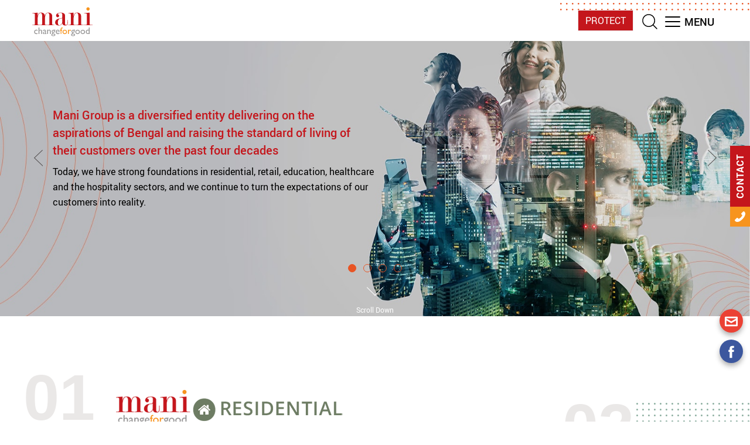

--- FILE ---
content_type: text/html; charset=UTF-8
request_url: https://mani-group.com/
body_size: 14430
content:



<!DOCTYPE html>
<html lang="en-US">

<head>
    <meta charset="UTF-8" />
    <meta name="viewport" content="width=device-width, initial-scale=1, shrink-to-fit=no">
    <link rel="shortcut icon" href="https://mani-group.com/favicon.ico" />
    <title>Mani Group | Real estate doyen in eastern India</title>
<meta name='robots' content='max-image-preview:large' />
	<style>img:is([sizes="auto" i], [sizes^="auto," i]) { contain-intrinsic-size: 3000px 1500px }</style>
	<link rel="alternate" type="application/rss+xml" title="Mani Group &raquo; Feed" href="https://mani-group.com/feed/" />
<link rel="alternate" type="application/rss+xml" title="Mani Group &raquo; Comments Feed" href="https://mani-group.com/comments/feed/" />
<script type="text/javascript">
/* <![CDATA[ */
window._wpemojiSettings = {"baseUrl":"https:\/\/s.w.org\/images\/core\/emoji\/15.0.3\/72x72\/","ext":".png","svgUrl":"https:\/\/s.w.org\/images\/core\/emoji\/15.0.3\/svg\/","svgExt":".svg","source":{"concatemoji":"https:\/\/mani-group.com\/wp-includes\/js\/wp-emoji-release.min.js?ver=6.7.4"}};
/*! This file is auto-generated */
!function(i,n){var o,s,e;function c(e){try{var t={supportTests:e,timestamp:(new Date).valueOf()};sessionStorage.setItem(o,JSON.stringify(t))}catch(e){}}function p(e,t,n){e.clearRect(0,0,e.canvas.width,e.canvas.height),e.fillText(t,0,0);var t=new Uint32Array(e.getImageData(0,0,e.canvas.width,e.canvas.height).data),r=(e.clearRect(0,0,e.canvas.width,e.canvas.height),e.fillText(n,0,0),new Uint32Array(e.getImageData(0,0,e.canvas.width,e.canvas.height).data));return t.every(function(e,t){return e===r[t]})}function u(e,t,n){switch(t){case"flag":return n(e,"\ud83c\udff3\ufe0f\u200d\u26a7\ufe0f","\ud83c\udff3\ufe0f\u200b\u26a7\ufe0f")?!1:!n(e,"\ud83c\uddfa\ud83c\uddf3","\ud83c\uddfa\u200b\ud83c\uddf3")&&!n(e,"\ud83c\udff4\udb40\udc67\udb40\udc62\udb40\udc65\udb40\udc6e\udb40\udc67\udb40\udc7f","\ud83c\udff4\u200b\udb40\udc67\u200b\udb40\udc62\u200b\udb40\udc65\u200b\udb40\udc6e\u200b\udb40\udc67\u200b\udb40\udc7f");case"emoji":return!n(e,"\ud83d\udc26\u200d\u2b1b","\ud83d\udc26\u200b\u2b1b")}return!1}function f(e,t,n){var r="undefined"!=typeof WorkerGlobalScope&&self instanceof WorkerGlobalScope?new OffscreenCanvas(300,150):i.createElement("canvas"),a=r.getContext("2d",{willReadFrequently:!0}),o=(a.textBaseline="top",a.font="600 32px Arial",{});return e.forEach(function(e){o[e]=t(a,e,n)}),o}function t(e){var t=i.createElement("script");t.src=e,t.defer=!0,i.head.appendChild(t)}"undefined"!=typeof Promise&&(o="wpEmojiSettingsSupports",s=["flag","emoji"],n.supports={everything:!0,everythingExceptFlag:!0},e=new Promise(function(e){i.addEventListener("DOMContentLoaded",e,{once:!0})}),new Promise(function(t){var n=function(){try{var e=JSON.parse(sessionStorage.getItem(o));if("object"==typeof e&&"number"==typeof e.timestamp&&(new Date).valueOf()<e.timestamp+604800&&"object"==typeof e.supportTests)return e.supportTests}catch(e){}return null}();if(!n){if("undefined"!=typeof Worker&&"undefined"!=typeof OffscreenCanvas&&"undefined"!=typeof URL&&URL.createObjectURL&&"undefined"!=typeof Blob)try{var e="postMessage("+f.toString()+"("+[JSON.stringify(s),u.toString(),p.toString()].join(",")+"));",r=new Blob([e],{type:"text/javascript"}),a=new Worker(URL.createObjectURL(r),{name:"wpTestEmojiSupports"});return void(a.onmessage=function(e){c(n=e.data),a.terminate(),t(n)})}catch(e){}c(n=f(s,u,p))}t(n)}).then(function(e){for(var t in e)n.supports[t]=e[t],n.supports.everything=n.supports.everything&&n.supports[t],"flag"!==t&&(n.supports.everythingExceptFlag=n.supports.everythingExceptFlag&&n.supports[t]);n.supports.everythingExceptFlag=n.supports.everythingExceptFlag&&!n.supports.flag,n.DOMReady=!1,n.readyCallback=function(){n.DOMReady=!0}}).then(function(){return e}).then(function(){var e;n.supports.everything||(n.readyCallback(),(e=n.source||{}).concatemoji?t(e.concatemoji):e.wpemoji&&e.twemoji&&(t(e.twemoji),t(e.wpemoji)))}))}((window,document),window._wpemojiSettings);
/* ]]> */
</script>
<style id='wp-emoji-styles-inline-css' type='text/css'>

	img.wp-smiley, img.emoji {
		display: inline !important;
		border: none !important;
		box-shadow: none !important;
		height: 1em !important;
		width: 1em !important;
		margin: 0 0.07em !important;
		vertical-align: -0.1em !important;
		background: none !important;
		padding: 0 !important;
	}
</style>
<link rel='stylesheet' id='wp-block-library-css' href='https://mani-group.com/wp-includes/css/dist/block-library/style.min.css?ver=6.7.4' type='text/css' media='all' />
<style id='classic-theme-styles-inline-css' type='text/css'>
/*! This file is auto-generated */
.wp-block-button__link{color:#fff;background-color:#32373c;border-radius:9999px;box-shadow:none;text-decoration:none;padding:calc(.667em + 2px) calc(1.333em + 2px);font-size:1.125em}.wp-block-file__button{background:#32373c;color:#fff;text-decoration:none}
</style>
<style id='global-styles-inline-css' type='text/css'>
:root{--wp--preset--aspect-ratio--square: 1;--wp--preset--aspect-ratio--4-3: 4/3;--wp--preset--aspect-ratio--3-4: 3/4;--wp--preset--aspect-ratio--3-2: 3/2;--wp--preset--aspect-ratio--2-3: 2/3;--wp--preset--aspect-ratio--16-9: 16/9;--wp--preset--aspect-ratio--9-16: 9/16;--wp--preset--color--black: #000000;--wp--preset--color--cyan-bluish-gray: #abb8c3;--wp--preset--color--white: #ffffff;--wp--preset--color--pale-pink: #f78da7;--wp--preset--color--vivid-red: #cf2e2e;--wp--preset--color--luminous-vivid-orange: #ff6900;--wp--preset--color--luminous-vivid-amber: #fcb900;--wp--preset--color--light-green-cyan: #7bdcb5;--wp--preset--color--vivid-green-cyan: #00d084;--wp--preset--color--pale-cyan-blue: #8ed1fc;--wp--preset--color--vivid-cyan-blue: #0693e3;--wp--preset--color--vivid-purple: #9b51e0;--wp--preset--gradient--vivid-cyan-blue-to-vivid-purple: linear-gradient(135deg,rgba(6,147,227,1) 0%,rgb(155,81,224) 100%);--wp--preset--gradient--light-green-cyan-to-vivid-green-cyan: linear-gradient(135deg,rgb(122,220,180) 0%,rgb(0,208,130) 100%);--wp--preset--gradient--luminous-vivid-amber-to-luminous-vivid-orange: linear-gradient(135deg,rgba(252,185,0,1) 0%,rgba(255,105,0,1) 100%);--wp--preset--gradient--luminous-vivid-orange-to-vivid-red: linear-gradient(135deg,rgba(255,105,0,1) 0%,rgb(207,46,46) 100%);--wp--preset--gradient--very-light-gray-to-cyan-bluish-gray: linear-gradient(135deg,rgb(238,238,238) 0%,rgb(169,184,195) 100%);--wp--preset--gradient--cool-to-warm-spectrum: linear-gradient(135deg,rgb(74,234,220) 0%,rgb(151,120,209) 20%,rgb(207,42,186) 40%,rgb(238,44,130) 60%,rgb(251,105,98) 80%,rgb(254,248,76) 100%);--wp--preset--gradient--blush-light-purple: linear-gradient(135deg,rgb(255,206,236) 0%,rgb(152,150,240) 100%);--wp--preset--gradient--blush-bordeaux: linear-gradient(135deg,rgb(254,205,165) 0%,rgb(254,45,45) 50%,rgb(107,0,62) 100%);--wp--preset--gradient--luminous-dusk: linear-gradient(135deg,rgb(255,203,112) 0%,rgb(199,81,192) 50%,rgb(65,88,208) 100%);--wp--preset--gradient--pale-ocean: linear-gradient(135deg,rgb(255,245,203) 0%,rgb(182,227,212) 50%,rgb(51,167,181) 100%);--wp--preset--gradient--electric-grass: linear-gradient(135deg,rgb(202,248,128) 0%,rgb(113,206,126) 100%);--wp--preset--gradient--midnight: linear-gradient(135deg,rgb(2,3,129) 0%,rgb(40,116,252) 100%);--wp--preset--font-size--small: 13px;--wp--preset--font-size--medium: 20px;--wp--preset--font-size--large: 36px;--wp--preset--font-size--x-large: 42px;--wp--preset--spacing--20: 0.44rem;--wp--preset--spacing--30: 0.67rem;--wp--preset--spacing--40: 1rem;--wp--preset--spacing--50: 1.5rem;--wp--preset--spacing--60: 2.25rem;--wp--preset--spacing--70: 3.38rem;--wp--preset--spacing--80: 5.06rem;--wp--preset--shadow--natural: 6px 6px 9px rgba(0, 0, 0, 0.2);--wp--preset--shadow--deep: 12px 12px 50px rgba(0, 0, 0, 0.4);--wp--preset--shadow--sharp: 6px 6px 0px rgba(0, 0, 0, 0.2);--wp--preset--shadow--outlined: 6px 6px 0px -3px rgba(255, 255, 255, 1), 6px 6px rgba(0, 0, 0, 1);--wp--preset--shadow--crisp: 6px 6px 0px rgba(0, 0, 0, 1);}:where(.is-layout-flex){gap: 0.5em;}:where(.is-layout-grid){gap: 0.5em;}body .is-layout-flex{display: flex;}.is-layout-flex{flex-wrap: wrap;align-items: center;}.is-layout-flex > :is(*, div){margin: 0;}body .is-layout-grid{display: grid;}.is-layout-grid > :is(*, div){margin: 0;}:where(.wp-block-columns.is-layout-flex){gap: 2em;}:where(.wp-block-columns.is-layout-grid){gap: 2em;}:where(.wp-block-post-template.is-layout-flex){gap: 1.25em;}:where(.wp-block-post-template.is-layout-grid){gap: 1.25em;}.has-black-color{color: var(--wp--preset--color--black) !important;}.has-cyan-bluish-gray-color{color: var(--wp--preset--color--cyan-bluish-gray) !important;}.has-white-color{color: var(--wp--preset--color--white) !important;}.has-pale-pink-color{color: var(--wp--preset--color--pale-pink) !important;}.has-vivid-red-color{color: var(--wp--preset--color--vivid-red) !important;}.has-luminous-vivid-orange-color{color: var(--wp--preset--color--luminous-vivid-orange) !important;}.has-luminous-vivid-amber-color{color: var(--wp--preset--color--luminous-vivid-amber) !important;}.has-light-green-cyan-color{color: var(--wp--preset--color--light-green-cyan) !important;}.has-vivid-green-cyan-color{color: var(--wp--preset--color--vivid-green-cyan) !important;}.has-pale-cyan-blue-color{color: var(--wp--preset--color--pale-cyan-blue) !important;}.has-vivid-cyan-blue-color{color: var(--wp--preset--color--vivid-cyan-blue) !important;}.has-vivid-purple-color{color: var(--wp--preset--color--vivid-purple) !important;}.has-black-background-color{background-color: var(--wp--preset--color--black) !important;}.has-cyan-bluish-gray-background-color{background-color: var(--wp--preset--color--cyan-bluish-gray) !important;}.has-white-background-color{background-color: var(--wp--preset--color--white) !important;}.has-pale-pink-background-color{background-color: var(--wp--preset--color--pale-pink) !important;}.has-vivid-red-background-color{background-color: var(--wp--preset--color--vivid-red) !important;}.has-luminous-vivid-orange-background-color{background-color: var(--wp--preset--color--luminous-vivid-orange) !important;}.has-luminous-vivid-amber-background-color{background-color: var(--wp--preset--color--luminous-vivid-amber) !important;}.has-light-green-cyan-background-color{background-color: var(--wp--preset--color--light-green-cyan) !important;}.has-vivid-green-cyan-background-color{background-color: var(--wp--preset--color--vivid-green-cyan) !important;}.has-pale-cyan-blue-background-color{background-color: var(--wp--preset--color--pale-cyan-blue) !important;}.has-vivid-cyan-blue-background-color{background-color: var(--wp--preset--color--vivid-cyan-blue) !important;}.has-vivid-purple-background-color{background-color: var(--wp--preset--color--vivid-purple) !important;}.has-black-border-color{border-color: var(--wp--preset--color--black) !important;}.has-cyan-bluish-gray-border-color{border-color: var(--wp--preset--color--cyan-bluish-gray) !important;}.has-white-border-color{border-color: var(--wp--preset--color--white) !important;}.has-pale-pink-border-color{border-color: var(--wp--preset--color--pale-pink) !important;}.has-vivid-red-border-color{border-color: var(--wp--preset--color--vivid-red) !important;}.has-luminous-vivid-orange-border-color{border-color: var(--wp--preset--color--luminous-vivid-orange) !important;}.has-luminous-vivid-amber-border-color{border-color: var(--wp--preset--color--luminous-vivid-amber) !important;}.has-light-green-cyan-border-color{border-color: var(--wp--preset--color--light-green-cyan) !important;}.has-vivid-green-cyan-border-color{border-color: var(--wp--preset--color--vivid-green-cyan) !important;}.has-pale-cyan-blue-border-color{border-color: var(--wp--preset--color--pale-cyan-blue) !important;}.has-vivid-cyan-blue-border-color{border-color: var(--wp--preset--color--vivid-cyan-blue) !important;}.has-vivid-purple-border-color{border-color: var(--wp--preset--color--vivid-purple) !important;}.has-vivid-cyan-blue-to-vivid-purple-gradient-background{background: var(--wp--preset--gradient--vivid-cyan-blue-to-vivid-purple) !important;}.has-light-green-cyan-to-vivid-green-cyan-gradient-background{background: var(--wp--preset--gradient--light-green-cyan-to-vivid-green-cyan) !important;}.has-luminous-vivid-amber-to-luminous-vivid-orange-gradient-background{background: var(--wp--preset--gradient--luminous-vivid-amber-to-luminous-vivid-orange) !important;}.has-luminous-vivid-orange-to-vivid-red-gradient-background{background: var(--wp--preset--gradient--luminous-vivid-orange-to-vivid-red) !important;}.has-very-light-gray-to-cyan-bluish-gray-gradient-background{background: var(--wp--preset--gradient--very-light-gray-to-cyan-bluish-gray) !important;}.has-cool-to-warm-spectrum-gradient-background{background: var(--wp--preset--gradient--cool-to-warm-spectrum) !important;}.has-blush-light-purple-gradient-background{background: var(--wp--preset--gradient--blush-light-purple) !important;}.has-blush-bordeaux-gradient-background{background: var(--wp--preset--gradient--blush-bordeaux) !important;}.has-luminous-dusk-gradient-background{background: var(--wp--preset--gradient--luminous-dusk) !important;}.has-pale-ocean-gradient-background{background: var(--wp--preset--gradient--pale-ocean) !important;}.has-electric-grass-gradient-background{background: var(--wp--preset--gradient--electric-grass) !important;}.has-midnight-gradient-background{background: var(--wp--preset--gradient--midnight) !important;}.has-small-font-size{font-size: var(--wp--preset--font-size--small) !important;}.has-medium-font-size{font-size: var(--wp--preset--font-size--medium) !important;}.has-large-font-size{font-size: var(--wp--preset--font-size--large) !important;}.has-x-large-font-size{font-size: var(--wp--preset--font-size--x-large) !important;}
:where(.wp-block-post-template.is-layout-flex){gap: 1.25em;}:where(.wp-block-post-template.is-layout-grid){gap: 1.25em;}
:where(.wp-block-columns.is-layout-flex){gap: 2em;}:where(.wp-block-columns.is-layout-grid){gap: 2em;}
:root :where(.wp-block-pullquote){font-size: 1.5em;line-height: 1.6;}
</style>
<link rel='stylesheet' id='contact-form-7-css' href='https://mani-group.com/wp-content/plugins/contact-form-7/includes/css/styles.css?ver=6.0' type='text/css' media='all' />
<link rel='stylesheet' id='blankslate-style-css' href='https://mani-group.com/wp-content/themes/manigroup/style.css?ver=6.7.4' type='text/css' media='all' />
<link rel='stylesheet' id='fancybox-css' href='https://mani-group.com/wp-content/themes/manigroup/assets/css/lightgallery.min.css?ver=2.1.7' type='text/css' media='all' />
<link rel='stylesheet' id='custom-style-css' href='https://mani-group.com/wp-content/themes/manigroup/source/css/custom.css?ver=1746607678' type='text/css' media='all' />
<script type="text/javascript" src="https://mani-group.com/wp-includes/js/jquery/jquery.min.js?ver=3.7.1" id="jquery-core-js"></script>
<script type="text/javascript" src="https://mani-group.com/wp-includes/js/jquery/jquery-migrate.min.js?ver=3.4.1" id="jquery-migrate-js"></script>
<link rel="https://api.w.org/" href="https://mani-group.com/wp-json/" /><link rel="alternate" title="JSON" type="application/json" href="https://mani-group.com/wp-json/wp/v2/pages/107" /><link rel="EditURI" type="application/rsd+xml" title="RSD" href="https://mani-group.com/xmlrpc.php?rsd" />
<meta name="generator" content="WordPress 6.7.4" />
<link rel="canonical" href="https://mani-group.com/" />
<link rel='shortlink' href='https://mani-group.com/' />
<link rel="alternate" title="oEmbed (JSON)" type="application/json+oembed" href="https://mani-group.com/wp-json/oembed/1.0/embed?url=https%3A%2F%2Fmani-group.com%2F" />
<link rel="alternate" title="oEmbed (XML)" type="text/xml+oembed" href="https://mani-group.com/wp-json/oembed/1.0/embed?url=https%3A%2F%2Fmani-group.com%2F&#038;format=xml" />
<style type="text/css">.recentcomments a{display:inline !important;padding:0 !important;margin:0 !important;}</style>		<style type="text/css" id="wp-custom-css">
			img.alignleft.no-flote, img.alignright.no-flote {
    float: none;
    margin: 0;
}
.project-gallery p {
    margin-bottom: 8px;
}
.header-gap {
    padding-top: 80px;
}
.covid-page {
    text-align: center;
}

.covid-page .img-gap {
    margin-bottom: 5rem;
}
.covid-group .know-more {
    display: block;
    position: relative;
		margin-bottom: 0.7rem
}
.covid-group .col-md-6{
	margin-bottom: 5rem;
}
.covid-group .know-more .bg {
    position: absolute;
    top: 0;
    left: 0;
    height: 100%;
    width: 100%;
    background: rgba(0, 0, 0, 0.30);
    display: flex;
    align-items: center;
    justify-content: center;
    opacity: 0;
    transition: opacity 0.2s;
}

.covid-group .know-more .bg svg path, .covid-group .know-more .bg svg ellipse {stroke: #fff;}

.covid-group .know-more:hover .bg {
    opacity: 1;
}
.container.no-head {
    max-width: 600px;
    padding: 15px;
}
.fat-header h1 {
    font-size: 52px;
    color: #422605;
    text-transform: uppercase;
}

.fat-header {
    text-align: center;
    padding: 110px 15px 60px;
    background: linear-gradient(180deg,rgb(236 216 192 / 75%),rgb(210 124 22 / 75%)), url(https://mani-group.com/wp-content/themes/manigroup/source/images/header-dot.png);
}
		</style>
		    <!-- Global site tag (gtag.js) - Google Analytics
    <script async src="https://www.googletagmanager.com/gtag/js?id=UA-146430824-1"></script>
    <script>
      window.dataLayer = window.dataLayer || [];
      function gtag(){dataLayer.push(arguments);}
      gtag('js', new Date());

      gtag('config', 'UA-146430824-1');
    </script> -->

    <!-- Global site tag (gtag.js) - Google Analytics -->
    <script type="module" crossorigin src="https://mani-group.com/wp-content/themes/manigroup/assets/js/react.js"></script>
    <link rel="stylesheet" href="https://mani-group.com/wp-content/themes/manigroup/assets/css/react.css">
    <script async src="https://www.googletagmanager.com/gtag/js?id=G-2HHSP99LGP"></script>
    <script>
        window.dataLayer = window.dataLayer || [];

        function gtag() {
            dataLayer.push(arguments);
        }
        gtag('js', new Date());
        gtag('config', 'G-2HHSP99LGP');
    </script>
</head>

<body class="home page-template-default page page-id-107">
            <header id="header">
            <div class="container">
                <div class="row justify-content-between align-items-center">
                    <div class="col-auto">
                        <a href="https://mani-group.com/" class="logo">
                            <img src="https://mani-group.com/wp-content/themes/manigroup/source/images/site-logo.svg" width="103" alt="">
                        </a>
                    </div>
                    <div class="col-auto">
                        <a href="http://mani-group.com/protect/" class="btn btn-primary mr-2" style="background:#c4161c;color:#fff;text-decoration:none;">PROTECT</a>
                        <div class="search-bar">
                            <div class="search-toggle"></div>
                            <div class="search-box">
                                <form role="search" method="get" class="search-form" action="https://mani-group.com/">
				<label>
					<span class="screen-reader-text">Search for:</span>
					<input type="search" class="search-field" placeholder="Search &hellip;" value="" name="s" />
				</label>
				<input type="submit" class="search-submit" value="Search" />
			</form>                            </div>
                        </div>
                        <button class="hamburger hamburger--collapse" type="button">
                            <span class="hamburger-box">
                                <span class="hamburger-inner"></span>
                            </span>
                            MENU
                        </button>
                    </div>
                </div>
                <nav class="main-menu">
                    <div class="nav__content">
                        <div class="container">
                            <div class="menu-main-menu-container"><div id="menu-main-menu" class="row justify-content-between"><li id="menu-item-67" class="col-lg-auto nav__element menu-item menu-item-type-custom menu-item-object-custom menu-item-has-children menu-item-67"><a href="#">ABOUT MANI</a>
<ul class="sub-menu">
	<li id="menu-item-175" class="menu-item menu-item-type-post_type menu-item-object-page menu-item-175"><a href="https://mani-group.com/about-us/">Mission &#038; Vision</a></li>
	<li id="menu-item-178" class="menu-item menu-item-type-post_type menu-item-object-page menu-item-178"><a href="https://mani-group.com/team/">Team</a></li>
	<li id="menu-item-177" class="menu-item menu-item-type-post_type menu-item-object-page menu-item-177"><a href="https://mani-group.com/csr/">CSR</a></li>
	<li id="menu-item-176" class="menu-item menu-item-type-post_type menu-item-object-page menu-item-176"><a href="https://mani-group.com/testimonials/">Testimonials</a></li>
	<li id="menu-item-180" class="menu-item menu-item-type-post_type menu-item-object-page menu-item-180"><a href="https://mani-group.com/achievements/">Awards &#038; Achievements</a></li>
	<li id="menu-item-4845" class="menu-item menu-item-type-post_type menu-item-object-page menu-item-4845"><a href="https://mani-group.com/mani-colleagues/">Mani Colleagues</a></li>
	<li id="menu-item-819" class="menu-item menu-item-type-post_type menu-item-object-page menu-item-819"><a href="https://mani-group.com/contact-us/">Contact Us</a></li>
</ul>
</li>
<li id="menu-item-68" class="col-lg-auto nav__element menu-item menu-item-type-custom menu-item-object-custom menu-item-has-children menu-item-68"><a href="#">VERTICALS</a>
<ul class="sub-menu">
	<li id="menu-item-322" class="menu-item menu-item-type-post_type menu-item-object-page menu-item-322"><a href="https://mani-group.com/residential/">Residential</a></li>
	<li id="menu-item-324" class="menu-item menu-item-type-post_type menu-item-object-page menu-item-324"><a href="https://mani-group.com/commercial/">Commercial</a></li>
	<li id="menu-item-325" class="menu-item menu-item-type-post_type menu-item-object-page menu-item-325"><a href="https://mani-group.com/eduhealth/">Edu-Health</a></li>
	<li id="menu-item-326" class="menu-item menu-item-type-post_type menu-item-object-page menu-item-326"><a href="https://mani-group.com/hospitality/">Hospitality</a></li>
	<li id="menu-item-323" class="menu-item menu-item-type-post_type menu-item-object-page menu-item-323"><a href="https://mani-group.com/retail/">Retail</a></li>
</ul>
</li>
<li id="menu-item-69" class="col-lg-auto nav__element menu-item menu-item-type-custom menu-item-object-custom menu-item-has-children menu-item-69"><a href="#">MEDIA CENTRE</a>
<ul class="sub-menu">
	<li id="menu-item-733" class="menu-item menu-item-type-post_type menu-item-object-page menu-item-733"><a href="https://mani-group.com/in-the-news/">In the News</a></li>
	<li id="menu-item-732" class="menu-item menu-item-type-post_type menu-item-object-page menu-item-732"><a href="https://mani-group.com/latest-mani/">Latest @ Mani</a></li>
	<li id="menu-item-731" class="menu-item menu-item-type-post_type menu-item-object-page menu-item-731"><a href="https://mani-group.com/photo-gallery/">Photo Gallery</a></li>
	<li id="menu-item-734" class="menu-item menu-item-type-post_type menu-item-object-page menu-item-734"><a href="https://mani-group.com/video-gallery/">Video Gallery</a></li>
	<li id="menu-item-1856" class="menu-item menu-item-type-post_type menu-item-object-page menu-item-1856"><a href="https://mani-group.com/news-letter/">News Letter</a></li>
</ul>
</li>
<li id="menu-item-70" class="col-lg-auto nav__element menu-item menu-item-type-custom menu-item-object-custom menu-item-has-children menu-item-70"><a href="#">CAREERS</a>
<ul class="sub-menu">
	<li id="menu-item-818" class="menu-item menu-item-type-post_type menu-item-object-page menu-item-818"><a href="https://mani-group.com/life-mani/">Life @ Mani</a></li>
</ul>
</li>
</div></div>                        </div>
                    </div>
                </nav>
                <!------------------ End main-menu ------------------>
            </div>
        </header>
        <!------------------ End Page Header ------------------>
        <div id="page-wrapper">
                    <section id="banner-sec">
        <div class="banner-slide owl-carousel">            <div class="item">
                <img src="https://mani-group.com/wp-content/uploads/2019/07/banner1-x3.jpg" srcset="https://mani-group.com/wp-content/uploads/2019/07/banner1-x3.jpg 1600w, https://mani-group.com/wp-content/uploads/2019/07/banner1-x3-1024x500.jpg 1024w" alt="">                <div class="skin" style="background-color: #000; opacity: 0"></div>
            </div>
                    <div class="item">
                <img src="https://mani-group.com/wp-content/uploads/2019/07/banner2-x3.jpg" srcset="https://mani-group.com/wp-content/uploads/2019/07/banner2-x3.jpg 1600w, https://mani-group.com/wp-content/uploads/2019/07/banner2-x3-1024x500.jpg 1024w" alt="">                <div class="skin" style="background-color: #000; opacity: 0"></div>
            </div>
                    <div class="item">
                <img src="https://mani-group.com/wp-content/uploads/2019/07/banner3-x3.jpg" srcset="https://mani-group.com/wp-content/uploads/2019/07/banner3-x3.jpg 1600w, https://mani-group.com/wp-content/uploads/2019/07/banner3-x3-1024x500.jpg 1024w" alt="">                <div class="skin" style="background-color: #000; opacity: 0"></div>
            </div>
                    <div class="item">
                <img src="https://mani-group.com/wp-content/uploads/2019/07/banner4-x3.jpg" srcset="https://mani-group.com/wp-content/uploads/2019/07/banner4-x3.jpg 1600w, https://mani-group.com/wp-content/uploads/2019/07/banner4-x3-1024x500.jpg 1024w" alt="">                <div class="skin" style="background-color: #000; opacity: 0"></div>
            </div>
        </div>
        <div class="caption">
            <div class="container align-left">
                <div class="wrapper">
                    <h2><span style="color: #c4161c;">Mani Group is a diversified entity delivering on the aspirations of Bengal and raising the standard of living of their customers over the past four decades</span></h2>
<p><span style="color: #000000;">Today, we have strong foundations in residential, retail, education, healthcare and the hospitality sectors, and we continue to turn the expectations of our customers into reality.</span></p>
                                    </div>
            </div>
        </div>
        <div class="page-down"><span></span> Scroll Down</div>
    </section>
<!-- End banner-slide -->        <main id="page-main">
<section class="intro-content">
  <div class="container">
    <div class="row company-groups">
              <div class="col-lg-6 group">
          <span class="counter">
            01          </span>
          <img src="https://mani-group.com/wp-content/uploads/2019/08/main-residential2.png" alt="Residential">          <p>We understand people’s love for lavish homes. Mani Group furthered the path of elevating the living standards of a diversified group of people.</p>
          <a href="residential" class="know-more">
            <span class="link-arrow">
              <svg xmlns="http://www.w3.org/2000/svg" viewBox="0 0 88.09 88.797">
                <g fill="none" stroke="currentColor" stroke-width="4" stroke-miterlimit="10">
                  <path d="M18.037 44.392h52.105M58.66 55.874l11.482-11.482L58.66 32.909" />
                </g>
                <ellipse fill="none" stroke="currentColor" stroke-width="4" stroke-miterlimit="10" cx="44.09" cy="44.392" rx="41.796" ry="42.158" />
              </svg>
            </span>
            Know More
          </a>
        </div>
        <!-- End Group -->
              <div class="col-lg-6 group">
          <span class="counter">
            02          </span>
          <img src="https://mani-group.com/wp-content/uploads/2019/07/main-commercial.png" alt="">          <p>To facilitate expediency in the commercial sector, we have erected structures with high-standard construction finishes, crystal-clear market presence, tactical locations, state-of-the-art systems and centres with sophisticated spaces.</p>
          <a href="commercial" class="know-more">
            <span class="link-arrow">
              <svg xmlns="http://www.w3.org/2000/svg" viewBox="0 0 88.09 88.797">
                <g fill="none" stroke="currentColor" stroke-width="4" stroke-miterlimit="10">
                  <path d="M18.037 44.392h52.105M58.66 55.874l11.482-11.482L58.66 32.909" />
                </g>
                <ellipse fill="none" stroke="currentColor" stroke-width="4" stroke-miterlimit="10" cx="44.09" cy="44.392" rx="41.796" ry="42.158" />
              </svg>
            </span>
            Know More
          </a>
        </div>
        <!-- End Group -->
              <div class="col-lg-6 group">
          <span class="counter">
            03          </span>
          <img src="https://mani-group.com/wp-content/uploads/2019/07/main-retail.png" alt="">          <p>We aim to create a seamless customer retail experience with the choicest brands and appealing infrastructure, that will enable you to fill your bags with a myriad of fine choices.

</p>
          <a href="retail/" class="know-more">
            <span class="link-arrow">
              <svg xmlns="http://www.w3.org/2000/svg" viewBox="0 0 88.09 88.797">
                <g fill="none" stroke="currentColor" stroke-width="4" stroke-miterlimit="10">
                  <path d="M18.037 44.392h52.105M58.66 55.874l11.482-11.482L58.66 32.909" />
                </g>
                <ellipse fill="none" stroke="currentColor" stroke-width="4" stroke-miterlimit="10" cx="44.09" cy="44.392" rx="41.796" ry="42.158" />
              </svg>
            </span>
            Know More
          </a>
        </div>
        <!-- End Group -->
              <div class="col-lg-6 group">
          <span class="counter">
            04          </span>
          <img src="https://mani-group.com/wp-content/uploads/2019/07/main-eduhealth.png" alt="Edu-health Image">          <p>There is an intrinsic relationship between education and health. The intention is to tutor one enough, to ascertain and explore solutions and work towards applying the same ensuring that it adds a realistic value to your efforts.

</p>
          <a href="eduhealth/" class="know-more">
            <span class="link-arrow">
              <svg xmlns="http://www.w3.org/2000/svg" viewBox="0 0 88.09 88.797">
                <g fill="none" stroke="currentColor" stroke-width="4" stroke-miterlimit="10">
                  <path d="M18.037 44.392h52.105M58.66 55.874l11.482-11.482L58.66 32.909" />
                </g>
                <ellipse fill="none" stroke="currentColor" stroke-width="4" stroke-miterlimit="10" cx="44.09" cy="44.392" rx="41.796" ry="42.158" />
              </svg>
            </span>
            Know More
          </a>
        </div>
        <!-- End Group -->
              <div class="col-lg-6 group">
          <span class="counter">
            05          </span>
          <img src="https://mani-group.com/wp-content/uploads/2019/07/main-hospitality.png" alt="">          <p>Our hospitality services orbit around finer details such as friendly staff, dedicated service, and customised care for our clientele. A humanitarian approach, garnered by customer-centric tactic.</p>
          <a href="hospitality/" class="know-more">
            <span class="link-arrow">
              <svg xmlns="http://www.w3.org/2000/svg" viewBox="0 0 88.09 88.797">
                <g fill="none" stroke="currentColor" stroke-width="4" stroke-miterlimit="10">
                  <path d="M18.037 44.392h52.105M58.66 55.874l11.482-11.482L58.66 32.909" />
                </g>
                <ellipse fill="none" stroke="currentColor" stroke-width="4" stroke-miterlimit="10" cx="44.09" cy="44.392" rx="41.796" ry="42.158" />
              </svg>
            </span>
            Know More
          </a>
        </div>
        <!-- End Group -->
          </div>
  </div>
</section>
<!-- End .intro-content -->
  <section class="intro-achivments">
    <h1 class="title"><span>ACHIEVEMENTS</span></h1>
    <div class="container">
      <div class="row">
                  <div class="col-6 col-md count-box">
            <div class="countdown counterup-nums">
              1            </div>
            <p>CONGLOMERATE</p>
          </div>
                  <div class="col-6 col-md count-box">
            <div class="countdown counterup-nums">
              30            </div>
            <p>MILLION SQUARE FEET OF PRIME DEVELOPMENT</p>
          </div>
                  <div class="col-6 col-md count-box">
            <div class="countdown counterup-nums">
              5            </div>
            <p>MILLION SQUARE FEET UNDER CONSTRUCTION</p>
          </div>
                  <div class="col-6 col-md count-box">
            <div class="countdown counterup-nums">
              5000            </div>
            <p>HAPPY FAMILIES</p>
          </div>
              </div>
    </div>
  </section>
<!-- End .intro-achivments -->
<section class="seo-speech">
  <div class="container">
    <div class="ceo-inner">
      <div class="display">
        <div class="img">
          <img src="https://mani-group.com/wp-content/uploads/2019/07/ceo-dp.png" alt="">
        </div>
      </div>
      <div class="text">
        <p>Mani Group was founded with one core belief &#8211; of building homes for people who believe in quality. Over the last four decades, we have delivered more than 30 million sq. ft to more than 5000+ families…</p>
                  <a href="about-us/" class="know-more">
            <span class="link-arrow">
              <svg xmlns="http://www.w3.org/2000/svg" viewBox="0 0 88.09 88.797">
                <g fill="none" stroke="currentColor" stroke-width="4" stroke-miterlimit="10">
                  <path d="M18.037 44.392h52.105M58.66 55.874l11.482-11.482L58.66 32.909"></path>
                </g>
                <ellipse fill="none" stroke="currentColor" stroke-width="4" stroke-miterlimit="10" cx="44.09" cy="44.392" rx="41.796" ry="42.158"></ellipse>
              </svg>
            </span>
            Know More
          </a>
                <div class="identity">
          <h3>Sanjay Jhunjhunwala</h3>
          CEO        </div>
      </div>
    </div>
  </div>
</section>
<!-- End seo-speech -->
<section class="intro-news">
  <div class="container">
    <div class="row">

              <div class="col-md">
          <h2 class="title">IN THE NEWS</h2>
                      <div class="news-list">
              <span class="date">April 26, 2025</span>
              <a href="https://mani-group.com/in_the_news/nykaa-is-launching-at-mani-square-mall-on-26th-april/">
                <p><strong>Nykaa is Launching at Mani Square Mall on 26th April!</strong></p>
              </a>
              <a href="" class="source retail" target="_blank"></a>
            </div>
            <!-- End news-list -->
                      <div class="news-list">
              <span class="date">April 5, 2025</span>
              <a href="https://mani-group.com/in_the_news/baisakhi-blast-2025/">
                <p><strong>Baisakhi Blast 2025</strong></p>
              </a>
              <a href="" class="source retail" target="_blank"></a>
            </div>
            <!-- End news-list -->
                      <div class="news-list">
              <span class="date">June 15, 2023</span>
              <a href="https://mani-group.com/in_the_news/mani-square-15th-anniversary/">
                <p><strong>Mani Square 15th Anniversary</strong></p>
              </a>
              <a href="" class="source retail" target="_blank"></a>
            </div>
            <!-- End news-list -->
                  </div>
      
              <div class="col-md">
          <h2 class="title">LATEST @ MANI</h2>
                      <div class="news-list">
              <span class="details">June 15, 2023 <span class="source retail"></span></span>
              <a href="https://mani-group.com/announcements/mani-square-turns-fifteen/">
                <p><strong>Mani Square Turns Fifteen</strong></p>
              </a>
            </div>
            <!-- End news-list -->
                      <div class="news-list">
              <span class="details">June 15, 2019 <span class="source retail"></span></span>
              <a href="https://mani-group.com/announcements/mani-square-turns-eleven/">
                <p><strong>Mani Square Turns Eleven</strong></p>
              </a>
            </div>
            <!-- End news-list -->
                      <div class="news-list">
              <span class="details">May 30, 2019 <span class="source eduhealth"></span></span>
              <a href="https://mani-group.com/announcements/iq-city-medical-college-hospital-launches-janakalyanprakalpa-120-days/">
                <p><strong>IQ City Medical College Hospital Launches JanakalyanPrakalpa (120 days)</strong></p>
              </a>
            </div>
            <!-- End news-list -->
                  </div>
      
    </div>
  </div>
</section>
<!-- End intro-news -->

<!-- End project-testimonial -->

  <section class="awards">
    <div class="container">
      <div class="awards-inner">
        <h1 class="title"><span>AWARDS</span> <img src="https://mani-group.com/wp-content/themes/manigroup/source/images/awardsIcon.svg" width="139" alt=""></h1>
        <div class="content-slide owl-carousel">
                      <div class="item">
              <h4>Zee24 Ghanta Education Excellence 2024</h4>
              <p>Zee24 Ghanta Education Excellence 2024</p>
<p>Winner-<strong>Mani Square</strong></p>
            </div>
                      <div class="item">
              <h4>Zee24 Ghanta Education Excellence 2023</h4>
              <p>Zee24 Ghanta Education Excellence 2023</p>
<p>Winner-<strong>Mani Square</strong></p>
            </div>
                      <div class="item">
              <h4>Zee24 Ghanta Education Excellence 2021</h4>
              <p>Zee24 Ghanta Education Excellence 2021</p>
<p>Winner-<strong>Mani Square</strong></p>
            </div>
                      <div class="item">
              <h4>Zee 24 ghonta Health Conclave 2022</h4>
              <p>Zee 24 ghonta Health Conclave 2022</p>
<p>Winner-<strong>Mani Square</strong></p>
            </div>
                      <div class="item">
              <h4>Certificate of Accreditation From NABH</h4>
              <p>National Accreditation Board for Hospitals &amp; Healthcare Providers Certification<br />
Field of: Hospital Requirement<br />
Recipient: <strong>IQ City Medical College Hospital</strong></p>
            </div>
                      <div class="item">
              <h4>Certificate of Accreditation From NABL</h4>
              <p>Medical Laboratories-Requirements for Quality &amp; Competence Certification<br />
Field of: Medical Testing<br />
Recipient: <strong>IQ City Foundation</strong></p>
            </div>
                      <div class="item">
              <h4>Uttaran 2024</h4>
              <p>Uttaran 2024</p>
<p>Winner-<strong>Mani Square</strong></p>
            </div>
                      <div class="item">
              <h4>UTTARAN 2023</h4>
              <p>UTTARAN 2023</p>
<p>Winner-<strong>Mani Square</strong></p>
            </div>
                      <div class="item">
              <h4>UTTARAN 2023 trophy</h4>
              <p>UTTARAN 2023 trophy</p>
<p>Winner-<strong>Mani Square</strong></p>
            </div>
                      <div class="item">
              <h4>Times Bengal icon-In Pediatrics &#038; Neurology Trophy 2023</h4>
              <p>Times Bengal icon-In Pediatrics &amp; Neurology Trophy 2023</p>
<p>Winner-<strong>Mani Square</strong></p>
            </div>
                  </div>
      </div>
    </div>
  </section>
<!-- End awards -->
</main>

        <footer id="footer">
        <div class="container">
          <div class="row">
            <div class="col-md-4">
              <h4>CORPORATE OFFICE</h4>
              <!-- <p>9-IT Chambers, Mani Square, 164/1 Maniktala Main Road, Kolkata 700054, West Bengal, India</p>
              <p>Email: <a href="mailto:info@manigroup.com">info@manigroup.com</a> <br>
                Phone: <a href="tel:+91 33 23201878">+91 33 23201878</a>/ <a href="tel:+91 33 23407100">23407100</a>
              </p> -->
              <p>9-IT Chambers, Mani Square, 164/1 Maniktala Main Road, Kolkata 700054, West Bengal, India</p>
<p>Email: <a href="mailto:malladmin@mani-group.com">malladmin@mani-group.com </a><br />
Phone: <a href="tel:+91 9831489780"> +91 9831489780<br />
</a>/ <a href="tel:+91 033 40208176">033 40208176<br />
</a></p>
            </div>
            <div class="col-md-4">
              <h4>OUR VERTICALS</h4>
              <div class="row justify-content-center justify-content-md-start">
                <!-- <div class="col-auto">
                  <p><a href="residential.html">RESIDENTIAL</a></p>
                  <p>COMMERCIAL</p>
                  <p>RETAIL</p>
                </div>
                <div class="col-auto">
                  <p>EDUHEALTH</p>
                  <p><a href="hospitality.html">HOSPITALITY</a></p>
                  <p>AFFOR</p>
                </div> -->
                <!-- <div class="col-auto"> -->
                <div class="col-auto">                  <p><a href="http://mani-group.com/residential/">Residential</a></p>
                                  <p><a href="http://mani-group.com/commercial/">Commercial</a></p>
                                  <p><a href="http://mani-group.com/retail/">Retail</a></p>
                </div><div class="col-auto">                  <p><a href="http://mani-group.com/eduhealth/">Edu-Health</a></p>
                                  <p><a href="http://mani-group.com/hospitality/">Hospitality</a></p>
                                  <p><a href="http://mani-group.com/affor/">Affor</a></p>
                </div>              </div>
            </div>
            <div class="col-md-4">
              <h4>CSR</h4>
              <p>At Mani, we seek to enhance value not just for our direct stakeholders, but also the community at large. Over the years, we have involved ourselves in various activities to help spread awareness and make a significant difference to society. In everything that we set out to do, we keep our credo top-of-mind: <i>Change for good</i>.</p>
              <!-- <div class="group">
                <div class="row justify-content-center justify-content-md-start">
                  <div class="col-auto">
                    <a href="" class="download know-more" target="_blank">
                      <span class="text">DOWNLOAD<br>BROCHURE</span>
                      <span class="link-arrow">
                        <svg xmlns="http://www.w3.org/2000/svg" viewBox="0 0 88.09 88.797">
                          <g fill="none" stroke="currentColor" stroke-width="4" stroke-miterlimit="10">
                            <path d="M18.037 44.392h52.105M58.66 55.874l11.482-11.482L58.66 32.909"></path>
                          </g>
                          <ellipse fill="none" stroke="currentColor" stroke-width="4" stroke-miterlimit="10" cx="44.09" cy="44.392" rx="41.796" ry="42.158"></ellipse>
                        </svg>
                      </span>
                    </a>
                  </div>
                  <div class="col-auto">
                    <h4>Follow Us</h4>
                    <nav class="social">
                      <a href="#">
                        <svg xmlns="http://www.w3.org/2000/svg" viewBox="0 0 81.362 81.363">
                          <path fill="#131313" d="M40.681 0C18.213 0 0 18.213 0 40.681c0 22.467 18.213 40.682 40.681 40.682 22.467 0 40.681-18.215 40.681-40.682C81.362 18.213 63.148 0 40.681 0zm11.946 24.679h-5.651c-1.996 0-2.411.816-2.411 2.88v4.986h8.062l-.776 8.755h-7.286v26.148H34.124V41.411h-5.432v-8.865h5.432v-6.98c0-6.55 3.503-9.973 11.273-9.973h7.23v9.086z"/>
                        </svg>
                      </a>
                      <a href="#">
                        <svg xmlns="http://www.w3.org/2000/svg" viewBox="0 0 81.362 81.363">
                          <path fill="#131313" d="M75.849 20.242A40.863 40.863 0 0 0 61.123 5.514C55.115 2.014 48.135 0 40.681 0S26.247 2.014 20.239 5.514A40.874 40.874 0 0 0 5.512 20.242C2.014 26.249 0 33.228 0 40.681S2.014 55.113 5.513 61.12A40.869 40.869 0 0 0 20.24 75.849a40.475 40.475 0 0 0 20.441 5.514 40.475 40.475 0 0 0 20.441-5.514A40.853 40.853 0 0 0 75.849 61.12c3.499-6.007 5.513-12.986 5.513-20.439s-2.014-14.432-5.513-20.439zm-30.058-.18c.458.047.925.035 1.384.002.456-.032.594.133.591.591-.019 2.579-.009 5.156-.009 7.735 0 .77-.033 1.542.02 2.307.021.313.154.771.371.873.231.107.656-.071.936-.231.491-.282.722-.71.716-1.333-.031-3.079-.002-6.157-.025-9.235-.004-.563.175-.754.725-.708.478.039.962.028 1.442.003.43-.024.57.148.566.57-.017 1.693-.007 3.387-.007 5.08 0 2.578-.013 5.157.011 7.734.005.531-.149.73-.685.68a7.25 7.25 0 0 0-1.326 0c-.541.049-.801-.12-.719-.695.025-.183.004-.372.004-.693-.841.783-1.555 1.448-2.612 1.549-1.004.097-1.739-.374-1.959-1.362a5.842 5.842 0 0 1-.138-1.258c-.011-3.617.005-7.234-.017-10.852-.006-.564.122-.821.731-.757zm-6.883-.318c1.862-.17 3.577 1.052 4 2.861.07.298.118.609.119.914.01 2.387.036 4.774-.003 7.161-.039 2.443-2.152 4.182-4.452 3.725-1.718-.342-2.952-1.726-3.011-3.462-.044-1.288-.008-2.578-.008-3.867 0-1.27-.037-2.542.008-3.81.066-1.848 1.528-3.356 3.347-3.522zm-9.799-4.582c.131.006.315.3.361.489.507 2.071.992 4.147 1.482 6.222.013.054.036.106.107.313.101-.39.172-.647.234-.907.444-1.869.897-3.736 1.316-5.61.096-.428.287-.559.704-.545.785.026 1.569.008 2.456.008-.125.466-.214.847-.327 1.222-.921 3.053-1.853 6.102-2.759 9.159a5.325 5.325 0 0 0-.205 1.415 343.526 343.526 0 0 0 0 6.579c.004.472-.125.66-.615.624a10.004 10.004 0 0 0-1.558.001c-.524.043-.696-.13-.688-.668.029-2.02.043-4.041-.001-6.059a9.15 9.15 0 0 0-.337-2.318c-.885-3.063-1.829-6.108-2.749-9.162-.065-.217-.119-.438-.212-.784.994-.002 1.893-.023 2.791.021zm29.027 50.234c-.959.501-2.004.645-3.073.658-3.947.047-7.894.098-11.84.143-.847.009-1.694 0-2.542 0v.052c-4.833-.067-9.665-.135-14.497-.198-2.174-.029-3.955-.848-5.284-2.597-.898-1.182-1.262-2.542-1.266-3.996-.017-4.987-.026-9.974 0-14.96.017-3.138 1.759-5.456 4.729-6.352a5.847 5.847 0 0 1 1.647-.248c7.952-.044 15.903-.075 23.854-.093 1.751-.004 3.503.058 5.255.08 3.211.04 5.639 1.911 6.429 5.012.141.552.177 1.142.178 1.716.013 4.91.021 9.819.003 14.729-.011 2.708-1.151 4.78-3.593 6.054zm-2.513-8.111c-.002.25.006.5-.019.749-.062.619-.555 1.089-1.137 1.103-.563.013-1.122-.452-1.167-1.067-.054-.727-.033-1.46-.035-2.191-.004-1.467-.001-1.467 1.438-1.467h3.386c0-1.407.043-2.714-.014-4.019-.042-.928-.261-1.851-.985-2.516-1.173-1.078-2.585-1.185-3.989-.657-1.52.571-2.271 1.838-2.316 3.42-.066 2.306-.067 4.616.006 6.922.046 1.425.475 2.732 1.883 3.47 1.606.843 3.979.313 4.796-1.089.66-1.132.626-2.375.636-3.632h-2.483c.001.364.002.669 0 .974zm-2.333-6.983c.073-.634.563-1.083 1.15-1.091.604-.007 1.111.473 1.166 1.13.023.286.004.576.004.865.014 1.185.014 1.193-1.183 1.183-1.311-.012-1.149.199-1.162-1.164-.003-.308-.01-.618.025-.923zm-25.215-7.938c-1.443 0-2.887.029-4.328-.015-.603-.018-.809.188-.717.755.009.056-.002.115.002.172.03.53-.128 1.229.149 1.539.24.268.974.105 1.49.108 1.319.009 1.319.003 1.319 1.31 0 4.714.007 9.428-.01 14.142-.002.495.119.706.64.655.42-.042.846-.008 1.27-.009.792 0 .793-.002.794-.773V45.817c0-.893.001-.893.87-.893h2.081v-2.525c-.258-.014-.465-.033-.672-.034-.964-.004-1.925-.001-2.888-.001zm8.415 5.607c0 3.021-.007 6.042.006 9.063.002.509-.087.944-.505 1.277-.394.314-.795.701-1.332.494-.56-.217-.472-.781-.473-1.255-.006-3.174-.005-6.35-.007-9.524v-.699h-2.36c-.016.167-.036.281-.036.395-.001 3.771-.003 7.542.01 11.313.002.359.074.728.171 1.076.207.736.663 1.085 1.429 1.11.833.027 1.531-.309 2.141-.854.274-.245.545-.493.819-.74l.141.069c0 .302-.031.608.013.903.023.148.177.386.281.391.68.035 1.363.018 2.054.018V47.319h-2.351l-.001.652zm10.716-.671c-.979-.361-1.895-.166-2.652.593-.16.16-.31.331-.464.498a22.515 22.515 0 0 1-.146-.057v-5.918h-2.362v18.546H43.9l.1-.946c.258.228.433.396.621.546.815.651 1.731.833 2.706.468.96-.359 1.299-1.202 1.308-2.122.031-3.134.036-6.269-.026-9.403-.019-.946-.411-1.84-1.403-2.205zm-.981 10.58c-.002.497-.075.996-.598 1.211-.541.223-1.031.011-1.409-.387a1.041 1.041 0 0 1-.258-.654 840.414 840.414 0 0 1-.011-7.779c.001-.561.418-.995.995-1.073.517-.07.991.219 1.143.746.084.291.127.602.131.906.015 1.152.005 2.305.005 3.457h.004c0 1.192.004 2.382-.002 3.573zm-7.087-26.033c.679.083 1.127-.355 1.132-1.19.017-2.367.007-4.733.004-7.1 0-.133-.019-.269-.045-.4-.119-.608-.66-.935-1.253-.757-.589.178-.714.649-.717 1.179-.007 1.174-.002 2.348-.002 3.521.001 1.193-.009 2.386.004 3.579.008.696.333 1.103.877 1.168z"/>
                        </svg>
                      </a>
                      <a href="#">
                        <svg xmlns="http://www.w3.org/2000/svg" viewBox="0 0 81.362 81.363">
                          <circle cx="40.724" cy="41.533" r="7.84"/>
                          <path d="M59.058 27.662c-.427-1.098-.936-1.881-1.76-2.704-.823-.823-1.607-1.333-2.704-1.759-.829-.322-2.074-.705-4.367-.81-2.48-.113-3.225-.137-9.504-.137-6.28 0-7.024.024-9.504.137-2.293.105-3.539.488-4.367.81-1.098.427-1.881.937-2.704 1.759-.823.823-1.333 1.606-1.759 2.704-.322.829-.705 2.075-.81 4.368-.113 2.48-.137 3.224-.137 9.504 0 6.281.024 7.024.137 9.503.104 2.293.488 3.539.81 4.367.426 1.099.936 1.882 1.759 2.705.823.822 1.606 1.332 2.704 1.76.829.322 2.074.705 4.367.81 2.48.112 3.224.137 9.504.137 6.28 0 7.023-.024 9.504-.137 2.293-.104 3.538-.487 4.367-.81 1.098-.428 1.881-.938 2.704-1.76.823-.823 1.333-1.606 1.76-2.705.321-.828.705-2.074.81-4.367.113-2.479.137-3.223.137-9.503s-.023-7.024-.137-9.504c-.104-2.294-.488-3.539-.81-4.368zM40.724 53.611c-6.67 0-12.078-5.407-12.078-12.078 0-6.67 5.408-12.078 12.078-12.078 6.67 0 12.077 5.407 12.077 12.078 0 6.671-5.407 12.078-12.077 12.078zm12.554-21.81a2.822 2.822 0 1 1 0-5.644 2.822 2.822 0 0 1 0 5.644z"/>
                          <path d="M40.682 0C18.214 0 0 18.213 0 40.681c0 22.467 18.214 40.682 40.682 40.682 22.467 0 40.681-18.215 40.681-40.682C81.362 18.213 63.148 0 40.682 0zm23.42 51.23c-.114 2.504-.512 4.213-1.094 5.709-.601 1.547-1.404 2.859-2.712 4.166-1.308 1.309-2.619 2.112-4.166 2.713-1.496.582-3.206.979-5.709 1.094-2.509.114-3.31.141-9.697.141s-7.189-.026-9.697-.141c-2.503-.115-4.213-.512-5.71-1.094-1.546-.601-2.858-1.404-4.165-2.713-1.308-1.307-2.112-2.619-2.713-4.166-.582-1.496-.979-3.205-1.093-5.709-.115-2.508-.142-3.309-.142-9.697 0-6.388.027-7.188.142-9.697.114-2.503.512-4.213 1.093-5.709.601-1.547 1.405-2.858 2.713-4.166s2.619-2.112 4.165-2.713c1.496-.581 3.206-.978 5.71-1.093 2.508-.114 3.31-.141 9.697-.141s7.189.027 9.697.141c2.503.115 4.213.512 5.709 1.093 1.547.601 2.858 1.405 4.166 2.713 1.308 1.308 2.111 2.619 2.712 4.166.582 1.496.979 3.206 1.094 5.709.114 2.509.142 3.31.142 9.697-.001 6.388-.028 7.189-.142 9.697z"/>
                        </svg>
                      </a>
                      <a href="#">
                        <svg xmlns="http://www.w3.org/2000/svg" viewBox="0 0 81.362 81.363">
                          <path fill="#131313" d="M40.682 0C18.214 0 0 18.213 0 40.681c0 22.467 18.214 40.682 40.682 40.682 22.467 0 40.681-18.215 40.681-40.682C81.362 18.213 63.148 0 40.682 0zM30.293 61.044h-8.878v-28.68h8.878v28.68zm-4.482-32.435c-2.9 0-5.25-2.372-5.25-5.293s2.35-5.292 5.25-5.292 5.25 2.37 5.25 5.292-2.35 5.293-5.25 5.293zm37.752 32.435h-8.836V45.989c0-4.129-1.569-6.435-4.833-6.435-3.554 0-5.41 2.401-5.41 6.435v15.055h-8.516v-28.68h8.516v3.863s2.561-4.739 8.644-4.739c6.081 0 10.436 3.714 10.436 11.396l-.001 18.16z"/>
                        </svg>
                      </a>
                    </nav>
                  </div>
                </div>
              </div> -->
            </div>
          </div>
        </div>
        <div class="copyright">
          <div class="container">
            <div class="row justify-content-center justify-content-lg-between align-items-center">
              <div class="col-auto">
                <p>&copy; 2026 Mani Group. All rights reserved.</p>
              </div>
              <div class="col-auto">
                <div class="menu-extras-container"><ul id="menu-extras" class="menu"><li id="menu-item-4298" class="menu-item menu-item-type-post_type menu-item-object-page menu-item-privacy-policy menu-item-4298"><a rel="privacy-policy" href="https://mani-group.com/privacy-policy/">Privacy Policy</a></li>
<li id="menu-item-4297" class="menu-item menu-item-type-post_type menu-item-object-page menu-item-4297"><a href="https://mani-group.com/terms-conditions/">Terms &#038; Conditions</a></li>
<li id="menu-item-4296" class="menu-item menu-item-type-post_type menu-item-object-page menu-item-4296"><a href="https://mani-group.com/disclaimer/">Disclaimer</a></li>
</ul></div>              </div>
            </div>
          </div>
        </div>
      </footer>
    </div>
    <div class="sticky-socials">
            <a class="mail" href="mailto: digital@mani-group.com" target="_blank">
      <svg viewBox="0 0 96 96" xmlns="http://www.w3.org/2000/svg"><path d="M90 12H6a5.997 5.997 0 00-6 6v60a5.997 5.997 0 006 6h84a5.997 5.997 0 006-6V18a5.997 5.997 0 00-6-6zm-6 12v2.519L48 47.092 12 26.519V24zM12 72V40.338L45.023 59.21a5.996 5.996 0 005.954 0L84 40.339V72z"/></svg>
      </a>
            <a class="facebook" href="https://www.facebook.com/manigroupkolkata" target="_blank">
      <svg viewBox="0 0 512 512" xmlns="http://www.w3.org/2000/svg"><path d="M366 172.6h-74.9v-49.1c0-18.5 12.2-22.8 20.8-22.8h52.9V19.6l-72.8-.3c-80.8 0-99.2 60.5-99.2 99.2v54.1H146v83.6h46.7v236.5H291V256.2h66.3l8.7-83.6z"/></svg>
      </a>
          </div>
    <a href="https://mani-group.com/contact-us/" class="contact-tab">CONTACT</a>
    <audio id="link" src="https://mani-group.com/wp-content/themes/manigroup/source/asset/fullscreenmenu/link.mp3" preload="auto"></audio>
        <!-- Optional JavaScript -->
    	<script>
		jQuery(document).ready(function($) {
			var deviceAgent = navigator.userAgent.toLowerCase();
			if (deviceAgent.match(/(iphone|ipod|ipad)/)) {
				$("html").addClass("ios");
				$("html").addClass("mobile");
			}
			if (navigator.userAgent.search("MSIE") >= 0) {
				$("html").addClass("ie");
			} else if (navigator.userAgent.search("Chrome") >= 0) {
				$("html").addClass("chrome");
			} else if (navigator.userAgent.search("Firefox") >= 0) {
				$("html").addClass("firefox");
			} else if (navigator.userAgent.search("Safari") >= 0 && navigator.userAgent.search("Chrome") < 0) {
				$("html").addClass("safari");
			} else if (navigator.userAgent.search("Opera") >= 0) {
				$("html").addClass("opera");
			}
		});
	</script>
<script type="text/javascript" src="https://mani-group.com/wp-includes/js/dist/hooks.min.js?ver=4d63a3d491d11ffd8ac6" id="wp-hooks-js"></script>
<script type="text/javascript" src="https://mani-group.com/wp-includes/js/dist/i18n.min.js?ver=5e580eb46a90c2b997e6" id="wp-i18n-js"></script>
<script type="text/javascript" id="wp-i18n-js-after">
/* <![CDATA[ */
wp.i18n.setLocaleData( { 'text direction\u0004ltr': [ 'ltr' ] } );
/* ]]> */
</script>
<script type="text/javascript" src="https://mani-group.com/wp-content/plugins/contact-form-7/includes/swv/js/index.js?ver=6.0" id="swv-js"></script>
<script type="text/javascript" id="contact-form-7-js-before">
/* <![CDATA[ */
var wpcf7 = {
    "api": {
        "root": "https:\/\/mani-group.com\/wp-json\/",
        "namespace": "contact-form-7\/v1"
    }
};
/* ]]> */
</script>
<script type="text/javascript" src="https://mani-group.com/wp-content/plugins/contact-form-7/includes/js/index.js?ver=6.0" id="contact-form-7-js"></script>
<script type="text/javascript" src="https://mani-group.com/wp-content/themes/manigroup/assets/js/lightgallery.min.js?ver=1.6.12" id="lightgallery-js"></script>
<script type="text/javascript" src="https://mani-group.com/wp-content/themes/manigroup/source/js/owl.carousel.min.js?ver=2.3.4" id="owl-script-js"></script>
<script type="text/javascript" src="https://mani-group.com/wp-content/themes/manigroup/source/js/jquery.waypoints.min.js?ver=4.0" id="waypoints-js"></script>
<script type="text/javascript" src="https://mani-group.com/wp-content/themes/manigroup/source/js/jquery.counterup.min.js?ver=1.0" id="counterup-js"></script>
<script type="text/javascript" src="https://mani-group.com/wp-content/themes/manigroup/source/js/smooth-scrollbar.js?ver=1.0" id="scrollbar-js"></script>
<script type="text/javascript" src="https://mani-group.com/wp-includes/js/imagesloaded.min.js?ver=5.0.0" id="imagesloaded-js"></script>
<script type="text/javascript" src="https://mani-group.com/wp-includes/js/masonry.min.js?ver=4.2.2" id="masonry-js"></script>
<script type="text/javascript" src="https://mani-group.com/wp-content/themes/manigroup/source/js/custom.js?ver=1747201869" id="main-script-js"></script>
  </body>
</html>

--- FILE ---
content_type: text/css
request_url: https://mani-group.com/wp-content/themes/manigroup/source/css/custom.css?ver=1746607678
body_size: 19213
content:
/*!
 * Bootstrap Reboot v4.3.1 (https://getbootstrap.com/)
 * Copyright 2011-2019 The Bootstrap Authors
 * Copyright 2011-2019 Twitter, Inc.
 * Licensed under MIT (https://github.com/twbs/bootstrap/blob/master/LICENSE)
 * Forked from Normalize.css, licensed MIT (https://github.com/necolas/normalize.css/blob/master/LICENSE.md)
 */
*,
*::before,
*::after {
  -webkit-box-sizing: border-box;
  box-sizing: border-box;
}

html {
  font-family: sans-serif;
  line-height: 1.15;
  -webkit-text-size-adjust: 100%;
  -webkit-tap-highlight-color: rgba(0, 0, 0, 0);
}

article,
aside,
figcaption,
figure,
footer,
header,
hgroup,
main,
nav,
section {
  display: block;
}

body {
  margin: 0;
  font-family: -apple-system, BlinkMacSystemFont, 'Segoe UI', Roboto,
    'Helvetica Neue', Arial, 'Noto Sans', sans-serif, 'Apple Color Emoji',
    'Segoe UI Emoji', 'Segoe UI Symbol', 'Noto Color Emoji';
  font-size: 1rem;
  font-weight: 400;
  line-height: 1.5;
  color: #212529;
  text-align: left;
  background-color: #fff;
}

[tabindex='-1']:focus {
  outline: 0 !important;
}

hr {
  -webkit-box-sizing: content-box;
  box-sizing: content-box;
  height: 0;
  overflow: visible;
}

h1,
h2,
h3,
h4,
h5,
h6 {
  margin-top: 0;
  margin-bottom: 0.5rem;
}

p {
  margin-top: 0;
  margin-bottom: 1rem;
}

ol,
ul {
  padding-left: 40px;
}

abbr[title],
abbr[data-original-title] {
  text-decoration: underline;
  -webkit-text-decoration: underline dotted;
  text-decoration: underline dotted;
  cursor: help;
  border-bottom: 0;
  text-decoration-skip-ink: none;
}

address {
  margin-bottom: 1rem;
  font-style: normal;
  line-height: inherit;
}

ol,
ul,
dl {
  margin-top: 0;
  margin-bottom: 1rem;
}

ol ol,
ul ul,
ol ul,
ul ol {
  margin-bottom: 0;
}

dt {
  font-weight: 700;
}

dd {
  margin-bottom: 0.5rem;
  margin-left: 0;
}

blockquote {
  margin: 0 0 1rem;
}

b,
strong {
  font-weight: bolder;
}

small {
  font-size: 80%;
}

sub,
sup {
  position: relative;
  font-size: 75%;
  line-height: 0;
  vertical-align: baseline;
}

sub {
  bottom: -0.25em;
}

sup {
  top: -0.5em;
}

a {
  color: #007bff;
  text-decoration: none;
  background-color: transparent;
}

a:hover {
  color: #0056b3;
  text-decoration: underline;
}

a:not([href]):not([tabindex]) {
  color: inherit;
  text-decoration: none;
}

a:not([href]):not([tabindex]):hover,
a:not([href]):not([tabindex]):focus {
  color: inherit;
  text-decoration: none;
}

a:not([href]):not([tabindex]):focus {
  outline: 0;
}

pre,
code,
kbd,
samp {
  font-family: SFMono-Regular, Menlo, Monaco, Consolas, 'Liberation Mono',
    'Courier New', monospace;
  font-size: 1em;
}

pre {
  margin-top: 0;
  margin-bottom: 1rem;
  overflow: auto;
}

figure {
  margin: 0 0 1rem;
}

img {
  vertical-align: middle;
  border-style: none;
}

svg {
  overflow: hidden;
  vertical-align: middle;
}

table {
  border-collapse: collapse;
}

caption {
  padding-top: 0.75rem;
  padding-bottom: 0.75rem;
  color: #6c757d;
  text-align: left;
  caption-side: bottom;
}

th {
  text-align: inherit;
}

label {
  display: inline-block;
  margin-bottom: 0.5rem;
}

button {
  border-radius: 0;
}

button:focus {
  outline: 1px dotted;
  outline: 5px auto -webkit-focus-ring-color;
}

input,
button,
select,
optgroup,
textarea {
  margin: 0;
  font-family: inherit;
  font-size: inherit;
  line-height: inherit;
}

button,
input {
  overflow: visible;
}

button,
select {
  text-transform: none;
}

select {
  word-wrap: normal;
}

button,
[type='button'],
[type='reset'],
[type='submit'] {
  -webkit-appearance: button;
}

button:not(:disabled),
[type='button']:not(:disabled),
[type='reset']:not(:disabled),
[type='submit']:not(:disabled) {
  cursor: pointer;
}

button::-moz-focus-inner,
[type='button']::-moz-focus-inner,
[type='reset']::-moz-focus-inner,
[type='submit']::-moz-focus-inner {
  padding: 0;
  border-style: none;
}

input[type='radio'],
input[type='checkbox'] {
  -webkit-box-sizing: border-box;
  box-sizing: border-box;
  padding: 0;
}

input[type='date'],
input[type='time'],
input[type='datetime-local'],
input[type='month'] {
  -webkit-appearance: listbox;
}

textarea {
  overflow: auto;
  resize: vertical;
}

fieldset {
  min-width: 0;
  padding: 0;
  margin: 0;
  border: 0;
}

legend {
  display: block;
  width: 100%;
  max-width: 100%;
  padding: 0;
  margin-bottom: 0.5rem;
  font-size: 1.5rem;
  line-height: inherit;
  color: inherit;
  white-space: normal;
}

progress {
  vertical-align: baseline;
}

[type='number']::-webkit-inner-spin-button,
[type='number']::-webkit-outer-spin-button {
  height: auto;
}

[type='search'] {
  outline-offset: -2px;
  -webkit-appearance: none;
}

[type='search']::-webkit-search-decoration {
  -webkit-appearance: none;
}

::-webkit-file-upload-button {
  font: inherit;
  -webkit-appearance: button;
}

output {
  display: inline-block;
}

summary {
  display: list-item;
  cursor: pointer;
}

template {
  display: none;
}

[hidden] {
  display: none !important;
}

h1,
h2,
h3,
h4,
h5,
h6,
.h1,
.h2,
.h3,
.h4,
.h5,
.h6 {
  margin-bottom: 0.5rem;
  font-weight: 500;
  line-height: 1.2;
}

h1,
.h1 {
  font-size: 2.5rem;
}

h2,
.h2 {
  font-size: 2rem;
}

h3,
.h3 {
  font-size: 1.75rem;
}

h4,
.h4 {
  font-size: 1.5rem;
}

h5,
.h5 {
  font-size: 1.25rem;
}

h6,
.h6 {
  font-size: 1rem;
}

.lead {
  font-size: 1.25rem;
  font-weight: 300;
}

.display-1 {
  font-size: 6rem;
  font-weight: 300;
  line-height: 1.2;
}

.display-2 {
  font-size: 5.5rem;
  font-weight: 300;
  line-height: 1.2;
}

.display-3 {
  font-size: 4.5rem;
  font-weight: 300;
  line-height: 1.2;
}

.display-4 {
  font-size: 3.5rem;
  font-weight: 300;
  line-height: 1.2;
}

hr {
  margin-top: 1rem;
  margin-bottom: 1rem;
  border: 0;
  border-top: 1px solid rgba(0, 0, 0, 0.1);
}

small,
.small {
  font-size: 80%;
  font-weight: 400;
}

mark,
.mark {
  padding: 0.2em;
  background-color: #fcf8e3;
}

.list-unstyled {
  padding-left: 0;
  list-style: none;
}

.list-inline {
  padding-left: 0;
  list-style: none;
}

.list-inline-item {
  display: inline-block;
}

.list-inline-item:not(:last-child) {
  margin-right: 0.5rem;
}

.initialism {
  font-size: 90%;
  text-transform: uppercase;
}

.blockquote {
  margin-bottom: 1rem;
  font-size: 1.25rem;
}

.blockquote-footer {
  display: block;
  font-size: 80%;
  color: #6c757d;
}

.blockquote-footer::before {
  content: '\2014\00A0';
}

/*!
 * Bootstrap Grid v4.3.1 (https://getbootstrap.com/)
 * Copyright 2011-2019 The Bootstrap Authors
 * Copyright 2011-2019 Twitter, Inc.
 * Licensed under MIT (https://github.com/twbs/bootstrap/blob/master/LICENSE)
 */
html {
  -webkit-box-sizing: border-box;
  box-sizing: border-box;
  -ms-overflow-style: scrollbar;
}

*,
*::before,
*::after {
  -webkit-box-sizing: inherit;
  box-sizing: inherit;
}

.container {
  width: 100%;
  padding-right: 15px;
  padding-left: 15px;
  margin-right: auto;
  margin-left: auto;
}

@media (min-width: 576px) {
  .container {
    max-width: 540px;
  }
}

@media (min-width: 768px) {
  .container {
    max-width: 720px;
  }
}

@media (min-width: 992px) {
  .container {
    max-width: 960px;
  }
}

@media (min-width: 1200px) {
  .container {
    max-width: 1140px;
  }
}

.container-fluid {
  width: 100%;
  padding-right: 15px;
  padding-left: 15px;
  margin-right: auto;
  margin-left: auto;
}

.row {
  display: -webkit-box;
  display: -ms-flexbox;
  display: flex;
  -ms-flex-wrap: wrap;
  flex-wrap: wrap;
  margin-right: -15px;
  margin-left: -15px;
}

.no-gutters {
  margin-right: 0;
  margin-left: 0;
}

.no-gutters > .col,
.no-gutters > [class*='col-'] {
  padding-right: 0;
  padding-left: 0;
}

.col-1,
.col-2,
.col-3,
.col-4,
.col-5,
.col-6,
.col-7,
.col-8,
.col-9,
.col-10,
.col-11,
.col-12,
.col,
.col-auto,
.col-sm-1,
.col-sm-2,
.col-sm-3,
.col-sm-4,
.col-sm-5,
.col-sm-6,
.col-sm-7,
.col-sm-8,
.col-sm-9,
.col-sm-10,
.col-sm-11,
.col-sm-12,
.col-sm,
.col-sm-auto,
.col-md-1,
.col-md-2,
.col-md-3,
.col-md-4,
.col-md-5,
.col-md-6,
.col-md-7,
.col-md-8,
.col-md-9,
.col-md-10,
.col-md-11,
.col-md-12,
.col-md,
.col-md-auto,
.col-lg-1,
.col-lg-2,
.col-lg-3,
.col-lg-4,
.col-lg-5,
.col-lg-6,
.col-lg-7,
.col-lg-8,
.col-lg-9,
.col-lg-10,
.col-lg-11,
.col-lg-12,
.col-lg,
.col-lg-auto,
.col-xl-1,
.col-xl-2,
.col-xl-3,
.col-xl-4,
.col-xl-5,
.col-xl-6,
.col-xl-7,
.col-xl-8,
.col-xl-9,
.col-xl-10,
.col-xl-11,
.col-xl-12,
.col-xl,
.col-xl-auto {
  position: relative;
  width: 100%;
  padding-right: 15px;
  padding-left: 15px;
}

.col {
  -ms-flex-preferred-size: 0;
  flex-basis: 0;
  -webkit-box-flex: 1;
  -ms-flex-positive: 1;
  flex-grow: 1;
  max-width: 100%;
}

.col-auto {
  -webkit-box-flex: 0;
  -ms-flex: 0 0 auto;
  flex: 0 0 auto;
  width: auto;
  max-width: 100%;
}

.col-1 {
  -webkit-box-flex: 0;
  -ms-flex: 0 0 8.33333%;
  flex: 0 0 8.33333%;
  max-width: 8.33333%;
}

.col-2 {
  -webkit-box-flex: 0;
  -ms-flex: 0 0 16.66667%;
  flex: 0 0 16.66667%;
  max-width: 16.66667%;
}

.col-3 {
  -webkit-box-flex: 0;
  -ms-flex: 0 0 25%;
  flex: 0 0 25%;
  max-width: 25%;
}

.col-4 {
  -webkit-box-flex: 0;
  -ms-flex: 0 0 33.33333%;
  flex: 0 0 33.33333%;
  max-width: 33.33333%;
}

.col-5 {
  -webkit-box-flex: 0;
  -ms-flex: 0 0 41.66667%;
  flex: 0 0 41.66667%;
  max-width: 41.66667%;
}

.col-6 {
  -webkit-box-flex: 0;
  -ms-flex: 0 0 50%;
  flex: 0 0 50%;
  max-width: 50%;
}

.col-7 {
  -webkit-box-flex: 0;
  -ms-flex: 0 0 58.33333%;
  flex: 0 0 58.33333%;
  max-width: 58.33333%;
}

.col-8 {
  -webkit-box-flex: 0;
  -ms-flex: 0 0 66.66667%;
  flex: 0 0 66.66667%;
  max-width: 66.66667%;
}

.col-9 {
  -webkit-box-flex: 0;
  -ms-flex: 0 0 75%;
  flex: 0 0 75%;
  max-width: 75%;
}

.col-10 {
  -webkit-box-flex: 0;
  -ms-flex: 0 0 83.33333%;
  flex: 0 0 83.33333%;
  max-width: 83.33333%;
}

.col-11 {
  -webkit-box-flex: 0;
  -ms-flex: 0 0 91.66667%;
  flex: 0 0 91.66667%;
  max-width: 91.66667%;
}

.col-12 {
  -webkit-box-flex: 0;
  -ms-flex: 0 0 100%;
  flex: 0 0 100%;
  max-width: 100%;
}

.order-first {
  -webkit-box-ordinal-group: 0;
  -ms-flex-order: -1;
  order: -1;
}

.order-last {
  -webkit-box-ordinal-group: 14;
  -ms-flex-order: 13;
  order: 13;
}

.order-0 {
  -webkit-box-ordinal-group: 1;
  -ms-flex-order: 0;
  order: 0;
}

.order-1 {
  -webkit-box-ordinal-group: 2;
  -ms-flex-order: 1;
  order: 1;
}

.order-2 {
  -webkit-box-ordinal-group: 3;
  -ms-flex-order: 2;
  order: 2;
}

.order-3 {
  -webkit-box-ordinal-group: 4;
  -ms-flex-order: 3;
  order: 3;
}

.order-4 {
  -webkit-box-ordinal-group: 5;
  -ms-flex-order: 4;
  order: 4;
}

.order-5 {
  -webkit-box-ordinal-group: 6;
  -ms-flex-order: 5;
  order: 5;
}

.order-6 {
  -webkit-box-ordinal-group: 7;
  -ms-flex-order: 6;
  order: 6;
}

.order-7 {
  -webkit-box-ordinal-group: 8;
  -ms-flex-order: 7;
  order: 7;
}

.order-8 {
  -webkit-box-ordinal-group: 9;
  -ms-flex-order: 8;
  order: 8;
}

.order-9 {
  -webkit-box-ordinal-group: 10;
  -ms-flex-order: 9;
  order: 9;
}

.order-10 {
  -webkit-box-ordinal-group: 11;
  -ms-flex-order: 10;
  order: 10;
}

.order-11 {
  -webkit-box-ordinal-group: 12;
  -ms-flex-order: 11;
  order: 11;
}

.order-12 {
  -webkit-box-ordinal-group: 13;
  -ms-flex-order: 12;
  order: 12;
}

.offset-1 {
  margin-left: 8.33333%;
}

.offset-2 {
  margin-left: 16.66667%;
}

.offset-3 {
  margin-left: 25%;
}

.offset-4 {
  margin-left: 33.33333%;
}

.offset-5 {
  margin-left: 41.66667%;
}

.offset-6 {
  margin-left: 50%;
}

.offset-7 {
  margin-left: 58.33333%;
}

.offset-8 {
  margin-left: 66.66667%;
}

.offset-9 {
  margin-left: 75%;
}

.offset-10 {
  margin-left: 83.33333%;
}

.offset-11 {
  margin-left: 91.66667%;
}

@media (min-width: 576px) {
  .col-sm {
    -ms-flex-preferred-size: 0;
    flex-basis: 0;
    -webkit-box-flex: 1;
    -ms-flex-positive: 1;
    flex-grow: 1;
    max-width: 100%;
  }
  .col-sm-auto {
    -webkit-box-flex: 0;
    -ms-flex: 0 0 auto;
    flex: 0 0 auto;
    width: auto;
    max-width: 100%;
  }
  .col-sm-1 {
    -webkit-box-flex: 0;
    -ms-flex: 0 0 8.33333%;
    flex: 0 0 8.33333%;
    max-width: 8.33333%;
  }
  .col-sm-2 {
    -webkit-box-flex: 0;
    -ms-flex: 0 0 16.66667%;
    flex: 0 0 16.66667%;
    max-width: 16.66667%;
  }
  .col-sm-3 {
    -webkit-box-flex: 0;
    -ms-flex: 0 0 25%;
    flex: 0 0 25%;
    max-width: 25%;
  }
  .col-sm-4 {
    -webkit-box-flex: 0;
    -ms-flex: 0 0 33.33333%;
    flex: 0 0 33.33333%;
    max-width: 33.33333%;
  }
  .col-sm-5 {
    -webkit-box-flex: 0;
    -ms-flex: 0 0 41.66667%;
    flex: 0 0 41.66667%;
    max-width: 41.66667%;
  }
  .col-sm-6 {
    -webkit-box-flex: 0;
    -ms-flex: 0 0 50%;
    flex: 0 0 50%;
    max-width: 50%;
  }
  .col-sm-7 {
    -webkit-box-flex: 0;
    -ms-flex: 0 0 58.33333%;
    flex: 0 0 58.33333%;
    max-width: 58.33333%;
  }
  .col-sm-8 {
    -webkit-box-flex: 0;
    -ms-flex: 0 0 66.66667%;
    flex: 0 0 66.66667%;
    max-width: 66.66667%;
  }
  .col-sm-9 {
    -webkit-box-flex: 0;
    -ms-flex: 0 0 75%;
    flex: 0 0 75%;
    max-width: 75%;
  }
  .col-sm-10 {
    -webkit-box-flex: 0;
    -ms-flex: 0 0 83.33333%;
    flex: 0 0 83.33333%;
    max-width: 83.33333%;
  }
  .col-sm-11 {
    -webkit-box-flex: 0;
    -ms-flex: 0 0 91.66667%;
    flex: 0 0 91.66667%;
    max-width: 91.66667%;
  }
  .col-sm-12 {
    -webkit-box-flex: 0;
    -ms-flex: 0 0 100%;
    flex: 0 0 100%;
    max-width: 100%;
  }
  .order-sm-first {
    -webkit-box-ordinal-group: 0;
    -ms-flex-order: -1;
    order: -1;
  }
  .order-sm-last {
    -webkit-box-ordinal-group: 14;
    -ms-flex-order: 13;
    order: 13;
  }
  .order-sm-0 {
    -webkit-box-ordinal-group: 1;
    -ms-flex-order: 0;
    order: 0;
  }
  .order-sm-1 {
    -webkit-box-ordinal-group: 2;
    -ms-flex-order: 1;
    order: 1;
  }
  .order-sm-2 {
    -webkit-box-ordinal-group: 3;
    -ms-flex-order: 2;
    order: 2;
  }
  .order-sm-3 {
    -webkit-box-ordinal-group: 4;
    -ms-flex-order: 3;
    order: 3;
  }
  .order-sm-4 {
    -webkit-box-ordinal-group: 5;
    -ms-flex-order: 4;
    order: 4;
  }
  .order-sm-5 {
    -webkit-box-ordinal-group: 6;
    -ms-flex-order: 5;
    order: 5;
  }
  .order-sm-6 {
    -webkit-box-ordinal-group: 7;
    -ms-flex-order: 6;
    order: 6;
  }
  .order-sm-7 {
    -webkit-box-ordinal-group: 8;
    -ms-flex-order: 7;
    order: 7;
  }
  .order-sm-8 {
    -webkit-box-ordinal-group: 9;
    -ms-flex-order: 8;
    order: 8;
  }
  .order-sm-9 {
    -webkit-box-ordinal-group: 10;
    -ms-flex-order: 9;
    order: 9;
  }
  .order-sm-10 {
    -webkit-box-ordinal-group: 11;
    -ms-flex-order: 10;
    order: 10;
  }
  .order-sm-11 {
    -webkit-box-ordinal-group: 12;
    -ms-flex-order: 11;
    order: 11;
  }
  .order-sm-12 {
    -webkit-box-ordinal-group: 13;
    -ms-flex-order: 12;
    order: 12;
  }
  .offset-sm-0 {
    margin-left: 0;
  }
  .offset-sm-1 {
    margin-left: 8.33333%;
  }
  .offset-sm-2 {
    margin-left: 16.66667%;
  }
  .offset-sm-3 {
    margin-left: 25%;
  }
  .offset-sm-4 {
    margin-left: 33.33333%;
  }
  .offset-sm-5 {
    margin-left: 41.66667%;
  }
  .offset-sm-6 {
    margin-left: 50%;
  }
  .offset-sm-7 {
    margin-left: 58.33333%;
  }
  .offset-sm-8 {
    margin-left: 66.66667%;
  }
  .offset-sm-9 {
    margin-left: 75%;
  }
  .offset-sm-10 {
    margin-left: 83.33333%;
  }
  .offset-sm-11 {
    margin-left: 91.66667%;
  }
}

@media (min-width: 768px) {
  .col-md {
    -ms-flex-preferred-size: 0;
    flex-basis: 0;
    -webkit-box-flex: 1;
    -ms-flex-positive: 1;
    flex-grow: 1;
    max-width: 100%;
  }
  .col-md-auto {
    -webkit-box-flex: 0;
    -ms-flex: 0 0 auto;
    flex: 0 0 auto;
    width: auto;
    max-width: 100%;
  }
  .col-md-1 {
    -webkit-box-flex: 0;
    -ms-flex: 0 0 8.33333%;
    flex: 0 0 8.33333%;
    max-width: 8.33333%;
  }
  .col-md-2 {
    -webkit-box-flex: 0;
    -ms-flex: 0 0 16.66667%;
    flex: 0 0 16.66667%;
    max-width: 16.66667%;
  }
  .col-md-3 {
    -webkit-box-flex: 0;
    -ms-flex: 0 0 25%;
    flex: 0 0 25%;
    max-width: 25%;
  }
  .col-md-4 {
    -webkit-box-flex: 0;
    -ms-flex: 0 0 33.33333%;
    flex: 0 0 33.33333%;
    max-width: 33.33333%;
  }
  .col-md-5 {
    -webkit-box-flex: 0;
    -ms-flex: 0 0 41.66667%;
    flex: 0 0 41.66667%;
    max-width: 41.66667%;
  }
  .col-md-6 {
    -webkit-box-flex: 0;
    -ms-flex: 0 0 50%;
    flex: 0 0 50%;
    max-width: 50%;
  }
  .col-md-7 {
    -webkit-box-flex: 0;
    -ms-flex: 0 0 58.33333%;
    flex: 0 0 58.33333%;
    max-width: 58.33333%;
  }
  .col-md-8 {
    -webkit-box-flex: 0;
    -ms-flex: 0 0 66.66667%;
    flex: 0 0 66.66667%;
    max-width: 66.66667%;
  }
  .col-md-9 {
    -webkit-box-flex: 0;
    -ms-flex: 0 0 75%;
    flex: 0 0 75%;
    max-width: 75%;
  }
  .col-md-10 {
    -webkit-box-flex: 0;
    -ms-flex: 0 0 83.33333%;
    flex: 0 0 83.33333%;
    max-width: 83.33333%;
  }
  .col-md-11 {
    -webkit-box-flex: 0;
    -ms-flex: 0 0 91.66667%;
    flex: 0 0 91.66667%;
    max-width: 91.66667%;
  }
  .col-md-12 {
    -webkit-box-flex: 0;
    -ms-flex: 0 0 100%;
    flex: 0 0 100%;
    max-width: 100%;
  }
  .order-md-first {
    -webkit-box-ordinal-group: 0;
    -ms-flex-order: -1;
    order: -1;
  }
  .order-md-last {
    -webkit-box-ordinal-group: 14;
    -ms-flex-order: 13;
    order: 13;
  }
  .order-md-0 {
    -webkit-box-ordinal-group: 1;
    -ms-flex-order: 0;
    order: 0;
  }
  .order-md-1 {
    -webkit-box-ordinal-group: 2;
    -ms-flex-order: 1;
    order: 1;
  }
  .order-md-2 {
    -webkit-box-ordinal-group: 3;
    -ms-flex-order: 2;
    order: 2;
  }
  .order-md-3 {
    -webkit-box-ordinal-group: 4;
    -ms-flex-order: 3;
    order: 3;
  }
  .order-md-4 {
    -webkit-box-ordinal-group: 5;
    -ms-flex-order: 4;
    order: 4;
  }
  .order-md-5 {
    -webkit-box-ordinal-group: 6;
    -ms-flex-order: 5;
    order: 5;
  }
  .order-md-6 {
    -webkit-box-ordinal-group: 7;
    -ms-flex-order: 6;
    order: 6;
  }
  .order-md-7 {
    -webkit-box-ordinal-group: 8;
    -ms-flex-order: 7;
    order: 7;
  }
  .order-md-8 {
    -webkit-box-ordinal-group: 9;
    -ms-flex-order: 8;
    order: 8;
  }
  .order-md-9 {
    -webkit-box-ordinal-group: 10;
    -ms-flex-order: 9;
    order: 9;
  }
  .order-md-10 {
    -webkit-box-ordinal-group: 11;
    -ms-flex-order: 10;
    order: 10;
  }
  .order-md-11 {
    -webkit-box-ordinal-group: 12;
    -ms-flex-order: 11;
    order: 11;
  }
  .order-md-12 {
    -webkit-box-ordinal-group: 13;
    -ms-flex-order: 12;
    order: 12;
  }
  .offset-md-0 {
    margin-left: 0;
  }
  .offset-md-1 {
    margin-left: 8.33333%;
  }
  .offset-md-2 {
    margin-left: 16.66667%;
  }
  .offset-md-3 {
    margin-left: 25%;
  }
  .offset-md-4 {
    margin-left: 33.33333%;
  }
  .offset-md-5 {
    margin-left: 41.66667%;
  }
  .offset-md-6 {
    margin-left: 50%;
  }
  .offset-md-7 {
    margin-left: 58.33333%;
  }
  .offset-md-8 {
    margin-left: 66.66667%;
  }
  .offset-md-9 {
    margin-left: 75%;
  }
  .offset-md-10 {
    margin-left: 83.33333%;
  }
  .offset-md-11 {
    margin-left: 91.66667%;
  }
}

@media (min-width: 992px) {
  .col-lg {
    -ms-flex-preferred-size: 0;
    flex-basis: 0;
    -webkit-box-flex: 1;
    -ms-flex-positive: 1;
    flex-grow: 1;
    max-width: 100%;
  }
  .col-lg-auto {
    -webkit-box-flex: 0;
    -ms-flex: 0 0 auto;
    flex: 0 0 auto;
    width: auto;
    max-width: 100%;
  }
  .col-lg-1 {
    -webkit-box-flex: 0;
    -ms-flex: 0 0 8.33333%;
    flex: 0 0 8.33333%;
    max-width: 8.33333%;
  }
  .col-lg-2 {
    -webkit-box-flex: 0;
    -ms-flex: 0 0 16.66667%;
    flex: 0 0 16.66667%;
    max-width: 16.66667%;
  }
  .col-lg-3 {
    -webkit-box-flex: 0;
    -ms-flex: 0 0 25%;
    flex: 0 0 25%;
    max-width: 25%;
  }
  .col-lg-4 {
    -webkit-box-flex: 0;
    -ms-flex: 0 0 33.33333%;
    flex: 0 0 33.33333%;
    max-width: 33.33333%;
  }
  .col-lg-5 {
    -webkit-box-flex: 0;
    -ms-flex: 0 0 41.66667%;
    flex: 0 0 41.66667%;
    max-width: 41.66667%;
  }
  .col-lg-6 {
    -webkit-box-flex: 0;
    -ms-flex: 0 0 50%;
    flex: 0 0 50%;
    max-width: 50%;
  }
  .col-lg-7 {
    -webkit-box-flex: 0;
    -ms-flex: 0 0 58.33333%;
    flex: 0 0 58.33333%;
    max-width: 58.33333%;
  }
  .col-lg-8 {
    -webkit-box-flex: 0;
    -ms-flex: 0 0 66.66667%;
    flex: 0 0 66.66667%;
    max-width: 66.66667%;
  }
  .col-lg-9 {
    -webkit-box-flex: 0;
    -ms-flex: 0 0 75%;
    flex: 0 0 75%;
    max-width: 75%;
  }
  .col-lg-10 {
    -webkit-box-flex: 0;
    -ms-flex: 0 0 83.33333%;
    flex: 0 0 83.33333%;
    max-width: 83.33333%;
  }
  .col-lg-11 {
    -webkit-box-flex: 0;
    -ms-flex: 0 0 91.66667%;
    flex: 0 0 91.66667%;
    max-width: 91.66667%;
  }
  .col-lg-12 {
    -webkit-box-flex: 0;
    -ms-flex: 0 0 100%;
    flex: 0 0 100%;
    max-width: 100%;
  }
  .order-lg-first {
    -webkit-box-ordinal-group: 0;
    -ms-flex-order: -1;
    order: -1;
  }
  .order-lg-last {
    -webkit-box-ordinal-group: 14;
    -ms-flex-order: 13;
    order: 13;
  }
  .order-lg-0 {
    -webkit-box-ordinal-group: 1;
    -ms-flex-order: 0;
    order: 0;
  }
  .order-lg-1 {
    -webkit-box-ordinal-group: 2;
    -ms-flex-order: 1;
    order: 1;
  }
  .order-lg-2 {
    -webkit-box-ordinal-group: 3;
    -ms-flex-order: 2;
    order: 2;
  }
  .order-lg-3 {
    -webkit-box-ordinal-group: 4;
    -ms-flex-order: 3;
    order: 3;
  }
  .order-lg-4 {
    -webkit-box-ordinal-group: 5;
    -ms-flex-order: 4;
    order: 4;
  }
  .order-lg-5 {
    -webkit-box-ordinal-group: 6;
    -ms-flex-order: 5;
    order: 5;
  }
  .order-lg-6 {
    -webkit-box-ordinal-group: 7;
    -ms-flex-order: 6;
    order: 6;
  }
  .order-lg-7 {
    -webkit-box-ordinal-group: 8;
    -ms-flex-order: 7;
    order: 7;
  }
  .order-lg-8 {
    -webkit-box-ordinal-group: 9;
    -ms-flex-order: 8;
    order: 8;
  }
  .order-lg-9 {
    -webkit-box-ordinal-group: 10;
    -ms-flex-order: 9;
    order: 9;
  }
  .order-lg-10 {
    -webkit-box-ordinal-group: 11;
    -ms-flex-order: 10;
    order: 10;
  }
  .order-lg-11 {
    -webkit-box-ordinal-group: 12;
    -ms-flex-order: 11;
    order: 11;
  }
  .order-lg-12 {
    -webkit-box-ordinal-group: 13;
    -ms-flex-order: 12;
    order: 12;
  }
  .offset-lg-0 {
    margin-left: 0;
  }
  .offset-lg-1 {
    margin-left: 8.33333%;
  }
  .offset-lg-2 {
    margin-left: 16.66667%;
  }
  .offset-lg-3 {
    margin-left: 25%;
  }
  .offset-lg-4 {
    margin-left: 33.33333%;
  }
  .offset-lg-5 {
    margin-left: 41.66667%;
  }
  .offset-lg-6 {
    margin-left: 50%;
  }
  .offset-lg-7 {
    margin-left: 58.33333%;
  }
  .offset-lg-8 {
    margin-left: 66.66667%;
  }
  .offset-lg-9 {
    margin-left: 75%;
  }
  .offset-lg-10 {
    margin-left: 83.33333%;
  }
  .offset-lg-11 {
    margin-left: 91.66667%;
  }
}

@media (min-width: 1200px) {
  .col-xl {
    -ms-flex-preferred-size: 0;
    flex-basis: 0;
    -webkit-box-flex: 1;
    -ms-flex-positive: 1;
    flex-grow: 1;
    max-width: 100%;
  }
  .col-xl-auto {
    -webkit-box-flex: 0;
    -ms-flex: 0 0 auto;
    flex: 0 0 auto;
    width: auto;
    max-width: 100%;
  }
  .col-xl-1 {
    -webkit-box-flex: 0;
    -ms-flex: 0 0 8.33333%;
    flex: 0 0 8.33333%;
    max-width: 8.33333%;
  }
  .col-xl-2 {
    -webkit-box-flex: 0;
    -ms-flex: 0 0 16.66667%;
    flex: 0 0 16.66667%;
    max-width: 16.66667%;
  }
  .col-xl-3 {
    -webkit-box-flex: 0;
    -ms-flex: 0 0 25%;
    flex: 0 0 25%;
    max-width: 25%;
  }
  .col-xl-4 {
    -webkit-box-flex: 0;
    -ms-flex: 0 0 33.33333%;
    flex: 0 0 33.33333%;
    max-width: 33.33333%;
  }
  .col-xl-5 {
    -webkit-box-flex: 0;
    -ms-flex: 0 0 41.66667%;
    flex: 0 0 41.66667%;
    max-width: 41.66667%;
  }
  .col-xl-6 {
    -webkit-box-flex: 0;
    -ms-flex: 0 0 50%;
    flex: 0 0 50%;
    max-width: 50%;
  }
  .col-xl-7 {
    -webkit-box-flex: 0;
    -ms-flex: 0 0 58.33333%;
    flex: 0 0 58.33333%;
    max-width: 58.33333%;
  }
  .col-xl-8 {
    -webkit-box-flex: 0;
    -ms-flex: 0 0 66.66667%;
    flex: 0 0 66.66667%;
    max-width: 66.66667%;
  }
  .col-xl-9 {
    -webkit-box-flex: 0;
    -ms-flex: 0 0 75%;
    flex: 0 0 75%;
    max-width: 75%;
  }
  .col-xl-10 {
    -webkit-box-flex: 0;
    -ms-flex: 0 0 83.33333%;
    flex: 0 0 83.33333%;
    max-width: 83.33333%;
  }
  .col-xl-11 {
    -webkit-box-flex: 0;
    -ms-flex: 0 0 91.66667%;
    flex: 0 0 91.66667%;
    max-width: 91.66667%;
  }
  .col-xl-12 {
    -webkit-box-flex: 0;
    -ms-flex: 0 0 100%;
    flex: 0 0 100%;
    max-width: 100%;
  }
  .order-xl-first {
    -webkit-box-ordinal-group: 0;
    -ms-flex-order: -1;
    order: -1;
  }
  .order-xl-last {
    -webkit-box-ordinal-group: 14;
    -ms-flex-order: 13;
    order: 13;
  }
  .order-xl-0 {
    -webkit-box-ordinal-group: 1;
    -ms-flex-order: 0;
    order: 0;
  }
  .order-xl-1 {
    -webkit-box-ordinal-group: 2;
    -ms-flex-order: 1;
    order: 1;
  }
  .order-xl-2 {
    -webkit-box-ordinal-group: 3;
    -ms-flex-order: 2;
    order: 2;
  }
  .order-xl-3 {
    -webkit-box-ordinal-group: 4;
    -ms-flex-order: 3;
    order: 3;
  }
  .order-xl-4 {
    -webkit-box-ordinal-group: 5;
    -ms-flex-order: 4;
    order: 4;
  }
  .order-xl-5 {
    -webkit-box-ordinal-group: 6;
    -ms-flex-order: 5;
    order: 5;
  }
  .order-xl-6 {
    -webkit-box-ordinal-group: 7;
    -ms-flex-order: 6;
    order: 6;
  }
  .order-xl-7 {
    -webkit-box-ordinal-group: 8;
    -ms-flex-order: 7;
    order: 7;
  }
  .order-xl-8 {
    -webkit-box-ordinal-group: 9;
    -ms-flex-order: 8;
    order: 8;
  }
  .order-xl-9 {
    -webkit-box-ordinal-group: 10;
    -ms-flex-order: 9;
    order: 9;
  }
  .order-xl-10 {
    -webkit-box-ordinal-group: 11;
    -ms-flex-order: 10;
    order: 10;
  }
  .order-xl-11 {
    -webkit-box-ordinal-group: 12;
    -ms-flex-order: 11;
    order: 11;
  }
  .order-xl-12 {
    -webkit-box-ordinal-group: 13;
    -ms-flex-order: 12;
    order: 12;
  }
  .offset-xl-0 {
    margin-left: 0;
  }
  .offset-xl-1 {
    margin-left: 8.33333%;
  }
  .offset-xl-2 {
    margin-left: 16.66667%;
  }
  .offset-xl-3 {
    margin-left: 25%;
  }
  .offset-xl-4 {
    margin-left: 33.33333%;
  }
  .offset-xl-5 {
    margin-left: 41.66667%;
  }
  .offset-xl-6 {
    margin-left: 50%;
  }
  .offset-xl-7 {
    margin-left: 58.33333%;
  }
  .offset-xl-8 {
    margin-left: 66.66667%;
  }
  .offset-xl-9 {
    margin-left: 75%;
  }
  .offset-xl-10 {
    margin-left: 83.33333%;
  }
  .offset-xl-11 {
    margin-left: 91.66667%;
  }
}

.d-none {
  display: none !important;
}

.d-inline {
  display: inline !important;
}

.d-inline-block {
  display: inline-block !important;
}

.d-block {
  display: block !important;
}

.d-table {
  display: table !important;
}

.d-table-row {
  display: table-row !important;
}

.d-table-cell {
  display: table-cell !important;
}

.d-flex {
  display: -webkit-box !important;
  display: -ms-flexbox !important;
  display: flex !important;
}

.d-inline-flex {
  display: -webkit-inline-box !important;
  display: -ms-inline-flexbox !important;
  display: inline-flex !important;
}

@media (min-width: 576px) {
  .d-sm-none {
    display: none !important;
  }
  .d-sm-inline {
    display: inline !important;
  }
  .d-sm-inline-block {
    display: inline-block !important;
  }
  .d-sm-block {
    display: block !important;
  }
  .d-sm-table {
    display: table !important;
  }
  .d-sm-table-row {
    display: table-row !important;
  }
  .d-sm-table-cell {
    display: table-cell !important;
  }
  .d-sm-flex {
    display: -webkit-box !important;
    display: -ms-flexbox !important;
    display: flex !important;
  }
  .d-sm-inline-flex {
    display: -webkit-inline-box !important;
    display: -ms-inline-flexbox !important;
    display: inline-flex !important;
  }
}

@media (min-width: 768px) {
  .d-md-none {
    display: none !important;
  }
  .d-md-inline {
    display: inline !important;
  }
  .d-md-inline-block {
    display: inline-block !important;
  }
  .d-md-block {
    display: block !important;
  }
  .d-md-table {
    display: table !important;
  }
  .d-md-table-row {
    display: table-row !important;
  }
  .d-md-table-cell {
    display: table-cell !important;
  }
  .d-md-flex {
    display: -webkit-box !important;
    display: -ms-flexbox !important;
    display: flex !important;
  }
  .d-md-inline-flex {
    display: -webkit-inline-box !important;
    display: -ms-inline-flexbox !important;
    display: inline-flex !important;
  }
}

@media (min-width: 992px) {
  .d-lg-none {
    display: none !important;
  }
  .d-lg-inline {
    display: inline !important;
  }
  .d-lg-inline-block {
    display: inline-block !important;
  }
  .d-lg-block {
    display: block !important;
  }
  .d-lg-table {
    display: table !important;
  }
  .d-lg-table-row {
    display: table-row !important;
  }
  .d-lg-table-cell {
    display: table-cell !important;
  }
  .d-lg-flex {
    display: -webkit-box !important;
    display: -ms-flexbox !important;
    display: flex !important;
  }
  .d-lg-inline-flex {
    display: -webkit-inline-box !important;
    display: -ms-inline-flexbox !important;
    display: inline-flex !important;
  }
}

@media (min-width: 1200px) {
  .d-xl-none {
    display: none !important;
  }
  .d-xl-inline {
    display: inline !important;
  }
  .d-xl-inline-block {
    display: inline-block !important;
  }
  .d-xl-block {
    display: block !important;
  }
  .d-xl-table {
    display: table !important;
  }
  .d-xl-table-row {
    display: table-row !important;
  }
  .d-xl-table-cell {
    display: table-cell !important;
  }
  .d-xl-flex {
    display: -webkit-box !important;
    display: -ms-flexbox !important;
    display: flex !important;
  }
  .d-xl-inline-flex {
    display: -webkit-inline-box !important;
    display: -ms-inline-flexbox !important;
    display: inline-flex !important;
  }
}

@media print {
  .d-print-none {
    display: none !important;
  }
  .d-print-inline {
    display: inline !important;
  }
  .d-print-inline-block {
    display: inline-block !important;
  }
  .d-print-block {
    display: block !important;
  }
  .d-print-table {
    display: table !important;
  }
  .d-print-table-row {
    display: table-row !important;
  }
  .d-print-table-cell {
    display: table-cell !important;
  }
  .d-print-flex {
    display: -webkit-box !important;
    display: -ms-flexbox !important;
    display: flex !important;
  }
  .d-print-inline-flex {
    display: -webkit-inline-box !important;
    display: -ms-inline-flexbox !important;
    display: inline-flex !important;
  }
}

.flex-row {
  -webkit-box-orient: horizontal !important;
  -webkit-box-direction: normal !important;
  -ms-flex-direction: row !important;
  flex-direction: row !important;
}

.flex-column {
  -webkit-box-orient: vertical !important;
  -webkit-box-direction: normal !important;
  -ms-flex-direction: column !important;
  flex-direction: column !important;
}

.flex-row-reverse {
  -webkit-box-orient: horizontal !important;
  -webkit-box-direction: reverse !important;
  -ms-flex-direction: row-reverse !important;
  flex-direction: row-reverse !important;
}

.flex-column-reverse {
  -webkit-box-orient: vertical !important;
  -webkit-box-direction: reverse !important;
  -ms-flex-direction: column-reverse !important;
  flex-direction: column-reverse !important;
}

.flex-wrap {
  -ms-flex-wrap: wrap !important;
  flex-wrap: wrap !important;
}

.flex-nowrap {
  -ms-flex-wrap: nowrap !important;
  flex-wrap: nowrap !important;
}

.flex-wrap-reverse {
  -ms-flex-wrap: wrap-reverse !important;
  flex-wrap: wrap-reverse !important;
}

.flex-fill {
  -webkit-box-flex: 1 !important;
  -ms-flex: 1 1 auto !important;
  flex: 1 1 auto !important;
}

.flex-grow-0 {
  -webkit-box-flex: 0 !important;
  -ms-flex-positive: 0 !important;
  flex-grow: 0 !important;
}

.flex-grow-1 {
  -webkit-box-flex: 1 !important;
  -ms-flex-positive: 1 !important;
  flex-grow: 1 !important;
}

.flex-shrink-0 {
  -ms-flex-negative: 0 !important;
  flex-shrink: 0 !important;
}

.flex-shrink-1 {
  -ms-flex-negative: 1 !important;
  flex-shrink: 1 !important;
}

.justify-content-start {
  -webkit-box-pack: start !important;
  -ms-flex-pack: start !important;
  justify-content: flex-start !important;
}

.justify-content-end {
  -webkit-box-pack: end !important;
  -ms-flex-pack: end !important;
  justify-content: flex-end !important;
}

.justify-content-center {
  -webkit-box-pack: center !important;
  -ms-flex-pack: center !important;
  justify-content: center !important;
}

.justify-content-between {
  -webkit-box-pack: justify !important;
  -ms-flex-pack: justify !important;
  justify-content: space-between !important;
}

.justify-content-around {
  -ms-flex-pack: distribute !important;
  justify-content: space-around !important;
}

.align-items-start {
  -webkit-box-align: start !important;
  -ms-flex-align: start !important;
  align-items: flex-start !important;
}

.align-items-end {
  -webkit-box-align: end !important;
  -ms-flex-align: end !important;
  align-items: flex-end !important;
}

.align-items-center {
  -webkit-box-align: center !important;
  -ms-flex-align: center !important;
  align-items: center !important;
}

.align-items-baseline {
  -webkit-box-align: baseline !important;
  -ms-flex-align: baseline !important;
  align-items: baseline !important;
}

.align-items-stretch {
  -webkit-box-align: stretch !important;
  -ms-flex-align: stretch !important;
  align-items: stretch !important;
}

.align-content-start {
  -ms-flex-line-pack: start !important;
  align-content: flex-start !important;
}

.align-content-end {
  -ms-flex-line-pack: end !important;
  align-content: flex-end !important;
}

.align-content-center {
  -ms-flex-line-pack: center !important;
  align-content: center !important;
}

.align-content-between {
  -ms-flex-line-pack: justify !important;
  align-content: space-between !important;
}

.align-content-around {
  -ms-flex-line-pack: distribute !important;
  align-content: space-around !important;
}

.align-content-stretch {
  -ms-flex-line-pack: stretch !important;
  align-content: stretch !important;
}

.align-self-auto {
  -ms-flex-item-align: auto !important;
  -ms-grid-row-align: auto !important;
  align-self: auto !important;
}

.align-self-start {
  -ms-flex-item-align: start !important;
  align-self: flex-start !important;
}

.align-self-end {
  -ms-flex-item-align: end !important;
  align-self: flex-end !important;
}

.align-self-center {
  -ms-flex-item-align: center !important;
  -ms-grid-row-align: center !important;
  align-self: center !important;
}

.align-self-baseline {
  -ms-flex-item-align: baseline !important;
  align-self: baseline !important;
}

.align-self-stretch {
  -ms-flex-item-align: stretch !important;
  -ms-grid-row-align: stretch !important;
  align-self: stretch !important;
}

@media (min-width: 576px) {
  .flex-sm-row {
    -webkit-box-orient: horizontal !important;
    -webkit-box-direction: normal !important;
    -ms-flex-direction: row !important;
    flex-direction: row !important;
  }
  .flex-sm-column {
    -webkit-box-orient: vertical !important;
    -webkit-box-direction: normal !important;
    -ms-flex-direction: column !important;
    flex-direction: column !important;
  }
  .flex-sm-row-reverse {
    -webkit-box-orient: horizontal !important;
    -webkit-box-direction: reverse !important;
    -ms-flex-direction: row-reverse !important;
    flex-direction: row-reverse !important;
  }
  .flex-sm-column-reverse {
    -webkit-box-orient: vertical !important;
    -webkit-box-direction: reverse !important;
    -ms-flex-direction: column-reverse !important;
    flex-direction: column-reverse !important;
  }
  .flex-sm-wrap {
    -ms-flex-wrap: wrap !important;
    flex-wrap: wrap !important;
  }
  .flex-sm-nowrap {
    -ms-flex-wrap: nowrap !important;
    flex-wrap: nowrap !important;
  }
  .flex-sm-wrap-reverse {
    -ms-flex-wrap: wrap-reverse !important;
    flex-wrap: wrap-reverse !important;
  }
  .flex-sm-fill {
    -webkit-box-flex: 1 !important;
    -ms-flex: 1 1 auto !important;
    flex: 1 1 auto !important;
  }
  .flex-sm-grow-0 {
    -webkit-box-flex: 0 !important;
    -ms-flex-positive: 0 !important;
    flex-grow: 0 !important;
  }
  .flex-sm-grow-1 {
    -webkit-box-flex: 1 !important;
    -ms-flex-positive: 1 !important;
    flex-grow: 1 !important;
  }
  .flex-sm-shrink-0 {
    -ms-flex-negative: 0 !important;
    flex-shrink: 0 !important;
  }
  .flex-sm-shrink-1 {
    -ms-flex-negative: 1 !important;
    flex-shrink: 1 !important;
  }
  .justify-content-sm-start {
    -webkit-box-pack: start !important;
    -ms-flex-pack: start !important;
    justify-content: flex-start !important;
  }
  .justify-content-sm-end {
    -webkit-box-pack: end !important;
    -ms-flex-pack: end !important;
    justify-content: flex-end !important;
  }
  .justify-content-sm-center {
    -webkit-box-pack: center !important;
    -ms-flex-pack: center !important;
    justify-content: center !important;
  }
  .justify-content-sm-between {
    -webkit-box-pack: justify !important;
    -ms-flex-pack: justify !important;
    justify-content: space-between !important;
  }
  .justify-content-sm-around {
    -ms-flex-pack: distribute !important;
    justify-content: space-around !important;
  }
  .align-items-sm-start {
    -webkit-box-align: start !important;
    -ms-flex-align: start !important;
    align-items: flex-start !important;
  }
  .align-items-sm-end {
    -webkit-box-align: end !important;
    -ms-flex-align: end !important;
    align-items: flex-end !important;
  }
  .align-items-sm-center {
    -webkit-box-align: center !important;
    -ms-flex-align: center !important;
    align-items: center !important;
  }
  .align-items-sm-baseline {
    -webkit-box-align: baseline !important;
    -ms-flex-align: baseline !important;
    align-items: baseline !important;
  }
  .align-items-sm-stretch {
    -webkit-box-align: stretch !important;
    -ms-flex-align: stretch !important;
    align-items: stretch !important;
  }
  .align-content-sm-start {
    -ms-flex-line-pack: start !important;
    align-content: flex-start !important;
  }
  .align-content-sm-end {
    -ms-flex-line-pack: end !important;
    align-content: flex-end !important;
  }
  .align-content-sm-center {
    -ms-flex-line-pack: center !important;
    align-content: center !important;
  }
  .align-content-sm-between {
    -ms-flex-line-pack: justify !important;
    align-content: space-between !important;
  }
  .align-content-sm-around {
    -ms-flex-line-pack: distribute !important;
    align-content: space-around !important;
  }
  .align-content-sm-stretch {
    -ms-flex-line-pack: stretch !important;
    align-content: stretch !important;
  }
  .align-self-sm-auto {
    -ms-flex-item-align: auto !important;
    -ms-grid-row-align: auto !important;
    align-self: auto !important;
  }
  .align-self-sm-start {
    -ms-flex-item-align: start !important;
    align-self: flex-start !important;
  }
  .align-self-sm-end {
    -ms-flex-item-align: end !important;
    align-self: flex-end !important;
  }
  .align-self-sm-center {
    -ms-flex-item-align: center !important;
    -ms-grid-row-align: center !important;
    align-self: center !important;
  }
  .align-self-sm-baseline {
    -ms-flex-item-align: baseline !important;
    align-self: baseline !important;
  }
  .align-self-sm-stretch {
    -ms-flex-item-align: stretch !important;
    -ms-grid-row-align: stretch !important;
    align-self: stretch !important;
  }
}

@media (min-width: 768px) {
  .flex-md-row {
    -webkit-box-orient: horizontal !important;
    -webkit-box-direction: normal !important;
    -ms-flex-direction: row !important;
    flex-direction: row !important;
  }
  .flex-md-column {
    -webkit-box-orient: vertical !important;
    -webkit-box-direction: normal !important;
    -ms-flex-direction: column !important;
    flex-direction: column !important;
  }
  .flex-md-row-reverse {
    -webkit-box-orient: horizontal !important;
    -webkit-box-direction: reverse !important;
    -ms-flex-direction: row-reverse !important;
    flex-direction: row-reverse !important;
  }
  .flex-md-column-reverse {
    -webkit-box-orient: vertical !important;
    -webkit-box-direction: reverse !important;
    -ms-flex-direction: column-reverse !important;
    flex-direction: column-reverse !important;
  }
  .flex-md-wrap {
    -ms-flex-wrap: wrap !important;
    flex-wrap: wrap !important;
  }
  .flex-md-nowrap {
    -ms-flex-wrap: nowrap !important;
    flex-wrap: nowrap !important;
  }
  .flex-md-wrap-reverse {
    -ms-flex-wrap: wrap-reverse !important;
    flex-wrap: wrap-reverse !important;
  }
  .flex-md-fill {
    -webkit-box-flex: 1 !important;
    -ms-flex: 1 1 auto !important;
    flex: 1 1 auto !important;
  }
  .flex-md-grow-0 {
    -webkit-box-flex: 0 !important;
    -ms-flex-positive: 0 !important;
    flex-grow: 0 !important;
  }
  .flex-md-grow-1 {
    -webkit-box-flex: 1 !important;
    -ms-flex-positive: 1 !important;
    flex-grow: 1 !important;
  }
  .flex-md-shrink-0 {
    -ms-flex-negative: 0 !important;
    flex-shrink: 0 !important;
  }
  .flex-md-shrink-1 {
    -ms-flex-negative: 1 !important;
    flex-shrink: 1 !important;
  }
  .justify-content-md-start {
    -webkit-box-pack: start !important;
    -ms-flex-pack: start !important;
    justify-content: flex-start !important;
  }
  .justify-content-md-end {
    -webkit-box-pack: end !important;
    -ms-flex-pack: end !important;
    justify-content: flex-end !important;
  }
  .justify-content-md-center {
    -webkit-box-pack: center !important;
    -ms-flex-pack: center !important;
    justify-content: center !important;
  }
  .justify-content-md-between {
    -webkit-box-pack: justify !important;
    -ms-flex-pack: justify !important;
    justify-content: space-between !important;
  }
  .justify-content-md-around {
    -ms-flex-pack: distribute !important;
    justify-content: space-around !important;
  }
  .align-items-md-start {
    -webkit-box-align: start !important;
    -ms-flex-align: start !important;
    align-items: flex-start !important;
  }
  .align-items-md-end {
    -webkit-box-align: end !important;
    -ms-flex-align: end !important;
    align-items: flex-end !important;
  }
  .align-items-md-center {
    -webkit-box-align: center !important;
    -ms-flex-align: center !important;
    align-items: center !important;
  }
  .align-items-md-baseline {
    -webkit-box-align: baseline !important;
    -ms-flex-align: baseline !important;
    align-items: baseline !important;
  }
  .align-items-md-stretch {
    -webkit-box-align: stretch !important;
    -ms-flex-align: stretch !important;
    align-items: stretch !important;
  }
  .align-content-md-start {
    -ms-flex-line-pack: start !important;
    align-content: flex-start !important;
  }
  .align-content-md-end {
    -ms-flex-line-pack: end !important;
    align-content: flex-end !important;
  }
  .align-content-md-center {
    -ms-flex-line-pack: center !important;
    align-content: center !important;
  }
  .align-content-md-between {
    -ms-flex-line-pack: justify !important;
    align-content: space-between !important;
  }
  .align-content-md-around {
    -ms-flex-line-pack: distribute !important;
    align-content: space-around !important;
  }
  .align-content-md-stretch {
    -ms-flex-line-pack: stretch !important;
    align-content: stretch !important;
  }
  .align-self-md-auto {
    -ms-flex-item-align: auto !important;
    -ms-grid-row-align: auto !important;
    align-self: auto !important;
  }
  .align-self-md-start {
    -ms-flex-item-align: start !important;
    align-self: flex-start !important;
  }
  .align-self-md-end {
    -ms-flex-item-align: end !important;
    align-self: flex-end !important;
  }
  .align-self-md-center {
    -ms-flex-item-align: center !important;
    -ms-grid-row-align: center !important;
    align-self: center !important;
  }
  .align-self-md-baseline {
    -ms-flex-item-align: baseline !important;
    align-self: baseline !important;
  }
  .align-self-md-stretch {
    -ms-flex-item-align: stretch !important;
    -ms-grid-row-align: stretch !important;
    align-self: stretch !important;
  }
}

@media (min-width: 992px) {
  .flex-lg-row {
    -webkit-box-orient: horizontal !important;
    -webkit-box-direction: normal !important;
    -ms-flex-direction: row !important;
    flex-direction: row !important;
  }
  .flex-lg-column {
    -webkit-box-orient: vertical !important;
    -webkit-box-direction: normal !important;
    -ms-flex-direction: column !important;
    flex-direction: column !important;
  }
  .flex-lg-row-reverse {
    -webkit-box-orient: horizontal !important;
    -webkit-box-direction: reverse !important;
    -ms-flex-direction: row-reverse !important;
    flex-direction: row-reverse !important;
  }
  .flex-lg-column-reverse {
    -webkit-box-orient: vertical !important;
    -webkit-box-direction: reverse !important;
    -ms-flex-direction: column-reverse !important;
    flex-direction: column-reverse !important;
  }
  .flex-lg-wrap {
    -ms-flex-wrap: wrap !important;
    flex-wrap: wrap !important;
  }
  .flex-lg-nowrap {
    -ms-flex-wrap: nowrap !important;
    flex-wrap: nowrap !important;
  }
  .flex-lg-wrap-reverse {
    -ms-flex-wrap: wrap-reverse !important;
    flex-wrap: wrap-reverse !important;
  }
  .flex-lg-fill {
    -webkit-box-flex: 1 !important;
    -ms-flex: 1 1 auto !important;
    flex: 1 1 auto !important;
  }
  .flex-lg-grow-0 {
    -webkit-box-flex: 0 !important;
    -ms-flex-positive: 0 !important;
    flex-grow: 0 !important;
  }
  .flex-lg-grow-1 {
    -webkit-box-flex: 1 !important;
    -ms-flex-positive: 1 !important;
    flex-grow: 1 !important;
  }
  .flex-lg-shrink-0 {
    -ms-flex-negative: 0 !important;
    flex-shrink: 0 !important;
  }
  .flex-lg-shrink-1 {
    -ms-flex-negative: 1 !important;
    flex-shrink: 1 !important;
  }
  .justify-content-lg-start {
    -webkit-box-pack: start !important;
    -ms-flex-pack: start !important;
    justify-content: flex-start !important;
  }
  .justify-content-lg-end {
    -webkit-box-pack: end !important;
    -ms-flex-pack: end !important;
    justify-content: flex-end !important;
  }
  .justify-content-lg-center {
    -webkit-box-pack: center !important;
    -ms-flex-pack: center !important;
    justify-content: center !important;
  }
  .justify-content-lg-between {
    -webkit-box-pack: justify !important;
    -ms-flex-pack: justify !important;
    justify-content: space-between !important;
  }
  .justify-content-lg-around {
    -ms-flex-pack: distribute !important;
    justify-content: space-around !important;
  }
  .align-items-lg-start {
    -webkit-box-align: start !important;
    -ms-flex-align: start !important;
    align-items: flex-start !important;
  }
  .align-items-lg-end {
    -webkit-box-align: end !important;
    -ms-flex-align: end !important;
    align-items: flex-end !important;
  }
  .align-items-lg-center {
    -webkit-box-align: center !important;
    -ms-flex-align: center !important;
    align-items: center !important;
  }
  .align-items-lg-baseline {
    -webkit-box-align: baseline !important;
    -ms-flex-align: baseline !important;
    align-items: baseline !important;
  }
  .align-items-lg-stretch {
    -webkit-box-align: stretch !important;
    -ms-flex-align: stretch !important;
    align-items: stretch !important;
  }
  .align-content-lg-start {
    -ms-flex-line-pack: start !important;
    align-content: flex-start !important;
  }
  .align-content-lg-end {
    -ms-flex-line-pack: end !important;
    align-content: flex-end !important;
  }
  .align-content-lg-center {
    -ms-flex-line-pack: center !important;
    align-content: center !important;
  }
  .align-content-lg-between {
    -ms-flex-line-pack: justify !important;
    align-content: space-between !important;
  }
  .align-content-lg-around {
    -ms-flex-line-pack: distribute !important;
    align-content: space-around !important;
  }
  .align-content-lg-stretch {
    -ms-flex-line-pack: stretch !important;
    align-content: stretch !important;
  }
  .align-self-lg-auto {
    -ms-flex-item-align: auto !important;
    -ms-grid-row-align: auto !important;
    align-self: auto !important;
  }
  .align-self-lg-start {
    -ms-flex-item-align: start !important;
    align-self: flex-start !important;
  }
  .align-self-lg-end {
    -ms-flex-item-align: end !important;
    align-self: flex-end !important;
  }
  .align-self-lg-center {
    -ms-flex-item-align: center !important;
    -ms-grid-row-align: center !important;
    align-self: center !important;
  }
  .align-self-lg-baseline {
    -ms-flex-item-align: baseline !important;
    align-self: baseline !important;
  }
  .align-self-lg-stretch {
    -ms-flex-item-align: stretch !important;
    -ms-grid-row-align: stretch !important;
    align-self: stretch !important;
  }
}

@media (min-width: 1200px) {
  .flex-xl-row {
    -webkit-box-orient: horizontal !important;
    -webkit-box-direction: normal !important;
    -ms-flex-direction: row !important;
    flex-direction: row !important;
  }
  .flex-xl-column {
    -webkit-box-orient: vertical !important;
    -webkit-box-direction: normal !important;
    -ms-flex-direction: column !important;
    flex-direction: column !important;
  }
  .flex-xl-row-reverse {
    -webkit-box-orient: horizontal !important;
    -webkit-box-direction: reverse !important;
    -ms-flex-direction: row-reverse !important;
    flex-direction: row-reverse !important;
  }
  .flex-xl-column-reverse {
    -webkit-box-orient: vertical !important;
    -webkit-box-direction: reverse !important;
    -ms-flex-direction: column-reverse !important;
    flex-direction: column-reverse !important;
  }
  .flex-xl-wrap {
    -ms-flex-wrap: wrap !important;
    flex-wrap: wrap !important;
  }
  .flex-xl-nowrap {
    -ms-flex-wrap: nowrap !important;
    flex-wrap: nowrap !important;
  }
  .flex-xl-wrap-reverse {
    -ms-flex-wrap: wrap-reverse !important;
    flex-wrap: wrap-reverse !important;
  }
  .flex-xl-fill {
    -webkit-box-flex: 1 !important;
    -ms-flex: 1 1 auto !important;
    flex: 1 1 auto !important;
  }
  .flex-xl-grow-0 {
    -webkit-box-flex: 0 !important;
    -ms-flex-positive: 0 !important;
    flex-grow: 0 !important;
  }
  .flex-xl-grow-1 {
    -webkit-box-flex: 1 !important;
    -ms-flex-positive: 1 !important;
    flex-grow: 1 !important;
  }
  .flex-xl-shrink-0 {
    -ms-flex-negative: 0 !important;
    flex-shrink: 0 !important;
  }
  .flex-xl-shrink-1 {
    -ms-flex-negative: 1 !important;
    flex-shrink: 1 !important;
  }
  .justify-content-xl-start {
    -webkit-box-pack: start !important;
    -ms-flex-pack: start !important;
    justify-content: flex-start !important;
  }
  .justify-content-xl-end {
    -webkit-box-pack: end !important;
    -ms-flex-pack: end !important;
    justify-content: flex-end !important;
  }
  .justify-content-xl-center {
    -webkit-box-pack: center !important;
    -ms-flex-pack: center !important;
    justify-content: center !important;
  }
  .justify-content-xl-between {
    -webkit-box-pack: justify !important;
    -ms-flex-pack: justify !important;
    justify-content: space-between !important;
  }
  .justify-content-xl-around {
    -ms-flex-pack: distribute !important;
    justify-content: space-around !important;
  }
  .align-items-xl-start {
    -webkit-box-align: start !important;
    -ms-flex-align: start !important;
    align-items: flex-start !important;
  }
  .align-items-xl-end {
    -webkit-box-align: end !important;
    -ms-flex-align: end !important;
    align-items: flex-end !important;
  }
  .align-items-xl-center {
    -webkit-box-align: center !important;
    -ms-flex-align: center !important;
    align-items: center !important;
  }
  .align-items-xl-baseline {
    -webkit-box-align: baseline !important;
    -ms-flex-align: baseline !important;
    align-items: baseline !important;
  }
  .align-items-xl-stretch {
    -webkit-box-align: stretch !important;
    -ms-flex-align: stretch !important;
    align-items: stretch !important;
  }
  .align-content-xl-start {
    -ms-flex-line-pack: start !important;
    align-content: flex-start !important;
  }
  .align-content-xl-end {
    -ms-flex-line-pack: end !important;
    align-content: flex-end !important;
  }
  .align-content-xl-center {
    -ms-flex-line-pack: center !important;
    align-content: center !important;
  }
  .align-content-xl-between {
    -ms-flex-line-pack: justify !important;
    align-content: space-between !important;
  }
  .align-content-xl-around {
    -ms-flex-line-pack: distribute !important;
    align-content: space-around !important;
  }
  .align-content-xl-stretch {
    -ms-flex-line-pack: stretch !important;
    align-content: stretch !important;
  }
  .align-self-xl-auto {
    -ms-flex-item-align: auto !important;
    -ms-grid-row-align: auto !important;
    align-self: auto !important;
  }
  .align-self-xl-start {
    -ms-flex-item-align: start !important;
    align-self: flex-start !important;
  }
  .align-self-xl-end {
    -ms-flex-item-align: end !important;
    align-self: flex-end !important;
  }
  .align-self-xl-center {
    -ms-flex-item-align: center !important;
    -ms-grid-row-align: center !important;
    align-self: center !important;
  }
  .align-self-xl-baseline {
    -ms-flex-item-align: baseline !important;
    align-self: baseline !important;
  }
  .align-self-xl-stretch {
    -ms-flex-item-align: stretch !important;
    -ms-grid-row-align: stretch !important;
    align-self: stretch !important;
  }
}

.m-0 {
  margin: 0 !important;
}

.mt-0,
.my-0 {
  margin-top: 0 !important;
}

.mr-0,
.mx-0 {
  margin-right: 0 !important;
}

.mb-0,
.my-0 {
  margin-bottom: 0 !important;
}

.ml-0,
.mx-0 {
  margin-left: 0 !important;
}

.m-1 {
  margin: 0.25rem !important;
}

.mt-1,
.my-1 {
  margin-top: 0.25rem !important;
}

.mr-1,
.mx-1 {
  margin-right: 0.25rem !important;
}

.mb-1,
.my-1 {
  margin-bottom: 0.25rem !important;
}

.ml-1,
.mx-1 {
  margin-left: 0.25rem !important;
}

.m-2 {
  margin: 0.5rem !important;
}

.mt-2,
.my-2 {
  margin-top: 0.5rem !important;
}

.mr-2,
.mx-2 {
  margin-right: 0.5rem !important;
}

.mb-2,
.my-2 {
  margin-bottom: 0.5rem !important;
}

.ml-2,
.mx-2 {
  margin-left: 0.5rem !important;
}

.m-3 {
  margin: 1rem !important;
}

.mt-3,
.my-3 {
  margin-top: 1rem !important;
}

.mr-3,
.mx-3 {
  margin-right: 1rem !important;
}

.mb-3,
.my-3 {
  margin-bottom: 1rem !important;
}

.ml-3,
.mx-3 {
  margin-left: 1rem !important;
}

.m-4 {
  margin: 1.5rem !important;
}

.mt-4,
.my-4 {
  margin-top: 1.5rem !important;
}

.mr-4,
.mx-4 {
  margin-right: 1.5rem !important;
}

.mb-4,
.my-4 {
  margin-bottom: 1.5rem !important;
}

.ml-4,
.mx-4 {
  margin-left: 1.5rem !important;
}

.m-5 {
  margin: 3rem !important;
}

.mt-5,
.my-5 {
  margin-top: 3rem !important;
}

.mr-5,
.mx-5 {
  margin-right: 3rem !important;
}

.mb-5,
.my-5 {
  margin-bottom: 3rem !important;
}

.ml-5,
.mx-5 {
  margin-left: 3rem !important;
}

.p-0 {
  padding: 0 !important;
}

.pt-0,
.py-0 {
  padding-top: 0 !important;
}

.pr-0,
.px-0 {
  padding-right: 0 !important;
}

.pb-0,
.py-0 {
  padding-bottom: 0 !important;
}

.pl-0,
.px-0 {
  padding-left: 0 !important;
}

.p-1 {
  padding: 0.25rem !important;
}

.pt-1,
.py-1 {
  padding-top: 0.25rem !important;
}

.pr-1,
.px-1 {
  padding-right: 0.25rem !important;
}

.pb-1,
.py-1 {
  padding-bottom: 0.25rem !important;
}

.pl-1,
.px-1 {
  padding-left: 0.25rem !important;
}

.p-2 {
  padding: 0.5rem !important;
}

.pt-2,
.py-2 {
  padding-top: 0.5rem !important;
}

.pr-2,
.px-2 {
  padding-right: 0.5rem !important;
}

.pb-2,
.py-2 {
  padding-bottom: 0.5rem !important;
}

.pl-2,
.px-2 {
  padding-left: 0.5rem !important;
}

.p-3 {
  padding: 1rem !important;
}

.pt-3,
.py-3 {
  padding-top: 1rem !important;
}

.pr-3,
.px-3 {
  padding-right: 1rem !important;
}

.pb-3,
.py-3 {
  padding-bottom: 1rem !important;
}

.pl-3,
.px-3 {
  padding-left: 1rem !important;
}

.p-4 {
  padding: 1.5rem !important;
}

.pt-4,
.py-4 {
  padding-top: 1.5rem !important;
}

.pr-4,
.px-4 {
  padding-right: 1.5rem !important;
}

.pb-4,
.py-4 {
  padding-bottom: 1.5rem !important;
}

.pl-4,
.px-4 {
  padding-left: 1.5rem !important;
}

.p-5 {
  padding: 3rem !important;
}

.pt-5,
.py-5 {
  padding-top: 3rem !important;
}

.pr-5,
.px-5 {
  padding-right: 3rem !important;
}

.pb-5,
.py-5 {
  padding-bottom: 3rem !important;
}

.pl-5,
.px-5 {
  padding-left: 3rem !important;
}

.m-n1 {
  margin: -0.25rem !important;
}

.mt-n1,
.my-n1 {
  margin-top: -0.25rem !important;
}

.mr-n1,
.mx-n1 {
  margin-right: -0.25rem !important;
}

.mb-n1,
.my-n1 {
  margin-bottom: -0.25rem !important;
}

.ml-n1,
.mx-n1 {
  margin-left: -0.25rem !important;
}

.m-n2 {
  margin: -0.5rem !important;
}

.mt-n2,
.my-n2 {
  margin-top: -0.5rem !important;
}

.mr-n2,
.mx-n2 {
  margin-right: -0.5rem !important;
}

.mb-n2,
.my-n2 {
  margin-bottom: -0.5rem !important;
}

.ml-n2,
.mx-n2 {
  margin-left: -0.5rem !important;
}

.m-n3 {
  margin: -1rem !important;
}

.mt-n3,
.my-n3 {
  margin-top: -1rem !important;
}

.mr-n3,
.mx-n3 {
  margin-right: -1rem !important;
}

.mb-n3,
.my-n3 {
  margin-bottom: -1rem !important;
}

.ml-n3,
.mx-n3 {
  margin-left: -1rem !important;
}

.m-n4 {
  margin: -1.5rem !important;
}

.mt-n4,
.my-n4 {
  margin-top: -1.5rem !important;
}

.mr-n4,
.mx-n4 {
  margin-right: -1.5rem !important;
}

.mb-n4,
.my-n4 {
  margin-bottom: -1.5rem !important;
}

.ml-n4,
.mx-n4 {
  margin-left: -1.5rem !important;
}

.m-n5 {
  margin: -3rem !important;
}

.mt-n5,
.my-n5 {
  margin-top: -3rem !important;
}

.mr-n5,
.mx-n5 {
  margin-right: -3rem !important;
}

.mb-n5,
.my-n5 {
  margin-bottom: -3rem !important;
}

.ml-n5,
.mx-n5 {
  margin-left: -3rem !important;
}

.m-auto {
  margin: auto !important;
}

.mt-auto,
.my-auto {
  margin-top: auto !important;
}

.mr-auto,
.mx-auto {
  margin-right: auto !important;
}

.mb-auto,
.my-auto {
  margin-bottom: auto !important;
}

.ml-auto,
.mx-auto {
  margin-left: auto !important;
}

@media (min-width: 576px) {
  .m-sm-0 {
    margin: 0 !important;
  }
  .mt-sm-0,
  .my-sm-0 {
    margin-top: 0 !important;
  }
  .mr-sm-0,
  .mx-sm-0 {
    margin-right: 0 !important;
  }
  .mb-sm-0,
  .my-sm-0 {
    margin-bottom: 0 !important;
  }
  .ml-sm-0,
  .mx-sm-0 {
    margin-left: 0 !important;
  }
  .m-sm-1 {
    margin: 0.25rem !important;
  }
  .mt-sm-1,
  .my-sm-1 {
    margin-top: 0.25rem !important;
  }
  .mr-sm-1,
  .mx-sm-1 {
    margin-right: 0.25rem !important;
  }
  .mb-sm-1,
  .my-sm-1 {
    margin-bottom: 0.25rem !important;
  }
  .ml-sm-1,
  .mx-sm-1 {
    margin-left: 0.25rem !important;
  }
  .m-sm-2 {
    margin: 0.5rem !important;
  }
  .mt-sm-2,
  .my-sm-2 {
    margin-top: 0.5rem !important;
  }
  .mr-sm-2,
  .mx-sm-2 {
    margin-right: 0.5rem !important;
  }
  .mb-sm-2,
  .my-sm-2 {
    margin-bottom: 0.5rem !important;
  }
  .ml-sm-2,
  .mx-sm-2 {
    margin-left: 0.5rem !important;
  }
  .m-sm-3 {
    margin: 1rem !important;
  }
  .mt-sm-3,
  .my-sm-3 {
    margin-top: 1rem !important;
  }
  .mr-sm-3,
  .mx-sm-3 {
    margin-right: 1rem !important;
  }
  .mb-sm-3,
  .my-sm-3 {
    margin-bottom: 1rem !important;
  }
  .ml-sm-3,
  .mx-sm-3 {
    margin-left: 1rem !important;
  }
  .m-sm-4 {
    margin: 1.5rem !important;
  }
  .mt-sm-4,
  .my-sm-4 {
    margin-top: 1.5rem !important;
  }
  .mr-sm-4,
  .mx-sm-4 {
    margin-right: 1.5rem !important;
  }
  .mb-sm-4,
  .my-sm-4 {
    margin-bottom: 1.5rem !important;
  }
  .ml-sm-4,
  .mx-sm-4 {
    margin-left: 1.5rem !important;
  }
  .m-sm-5 {
    margin: 3rem !important;
  }
  .mt-sm-5,
  .my-sm-5 {
    margin-top: 3rem !important;
  }
  .mr-sm-5,
  .mx-sm-5 {
    margin-right: 3rem !important;
  }
  .mb-sm-5,
  .my-sm-5 {
    margin-bottom: 3rem !important;
  }
  .ml-sm-5,
  .mx-sm-5 {
    margin-left: 3rem !important;
  }
  .p-sm-0 {
    padding: 0 !important;
  }
  .pt-sm-0,
  .py-sm-0 {
    padding-top: 0 !important;
  }
  .pr-sm-0,
  .px-sm-0 {
    padding-right: 0 !important;
  }
  .pb-sm-0,
  .py-sm-0 {
    padding-bottom: 0 !important;
  }
  .pl-sm-0,
  .px-sm-0 {
    padding-left: 0 !important;
  }
  .p-sm-1 {
    padding: 0.25rem !important;
  }
  .pt-sm-1,
  .py-sm-1 {
    padding-top: 0.25rem !important;
  }
  .pr-sm-1,
  .px-sm-1 {
    padding-right: 0.25rem !important;
  }
  .pb-sm-1,
  .py-sm-1 {
    padding-bottom: 0.25rem !important;
  }
  .pl-sm-1,
  .px-sm-1 {
    padding-left: 0.25rem !important;
  }
  .p-sm-2 {
    padding: 0.5rem !important;
  }
  .pt-sm-2,
  .py-sm-2 {
    padding-top: 0.5rem !important;
  }
  .pr-sm-2,
  .px-sm-2 {
    padding-right: 0.5rem !important;
  }
  .pb-sm-2,
  .py-sm-2 {
    padding-bottom: 0.5rem !important;
  }
  .pl-sm-2,
  .px-sm-2 {
    padding-left: 0.5rem !important;
  }
  .p-sm-3 {
    padding: 1rem !important;
  }
  .pt-sm-3,
  .py-sm-3 {
    padding-top: 1rem !important;
  }
  .pr-sm-3,
  .px-sm-3 {
    padding-right: 1rem !important;
  }
  .pb-sm-3,
  .py-sm-3 {
    padding-bottom: 1rem !important;
  }
  .pl-sm-3,
  .px-sm-3 {
    padding-left: 1rem !important;
  }
  .p-sm-4 {
    padding: 1.5rem !important;
  }
  .pt-sm-4,
  .py-sm-4 {
    padding-top: 1.5rem !important;
  }
  .pr-sm-4,
  .px-sm-4 {
    padding-right: 1.5rem !important;
  }
  .pb-sm-4,
  .py-sm-4 {
    padding-bottom: 1.5rem !important;
  }
  .pl-sm-4,
  .px-sm-4 {
    padding-left: 1.5rem !important;
  }
  .p-sm-5 {
    padding: 3rem !important;
  }
  .pt-sm-5,
  .py-sm-5 {
    padding-top: 3rem !important;
  }
  .pr-sm-5,
  .px-sm-5 {
    padding-right: 3rem !important;
  }
  .pb-sm-5,
  .py-sm-5 {
    padding-bottom: 3rem !important;
  }
  .pl-sm-5,
  .px-sm-5 {
    padding-left: 3rem !important;
  }
  .m-sm-n1 {
    margin: -0.25rem !important;
  }
  .mt-sm-n1,
  .my-sm-n1 {
    margin-top: -0.25rem !important;
  }
  .mr-sm-n1,
  .mx-sm-n1 {
    margin-right: -0.25rem !important;
  }
  .mb-sm-n1,
  .my-sm-n1 {
    margin-bottom: -0.25rem !important;
  }
  .ml-sm-n1,
  .mx-sm-n1 {
    margin-left: -0.25rem !important;
  }
  .m-sm-n2 {
    margin: -0.5rem !important;
  }
  .mt-sm-n2,
  .my-sm-n2 {
    margin-top: -0.5rem !important;
  }
  .mr-sm-n2,
  .mx-sm-n2 {
    margin-right: -0.5rem !important;
  }
  .mb-sm-n2,
  .my-sm-n2 {
    margin-bottom: -0.5rem !important;
  }
  .ml-sm-n2,
  .mx-sm-n2 {
    margin-left: -0.5rem !important;
  }
  .m-sm-n3 {
    margin: -1rem !important;
  }
  .mt-sm-n3,
  .my-sm-n3 {
    margin-top: -1rem !important;
  }
  .mr-sm-n3,
  .mx-sm-n3 {
    margin-right: -1rem !important;
  }
  .mb-sm-n3,
  .my-sm-n3 {
    margin-bottom: -1rem !important;
  }
  .ml-sm-n3,
  .mx-sm-n3 {
    margin-left: -1rem !important;
  }
  .m-sm-n4 {
    margin: -1.5rem !important;
  }
  .mt-sm-n4,
  .my-sm-n4 {
    margin-top: -1.5rem !important;
  }
  .mr-sm-n4,
  .mx-sm-n4 {
    margin-right: -1.5rem !important;
  }
  .mb-sm-n4,
  .my-sm-n4 {
    margin-bottom: -1.5rem !important;
  }
  .ml-sm-n4,
  .mx-sm-n4 {
    margin-left: -1.5rem !important;
  }
  .m-sm-n5 {
    margin: -3rem !important;
  }
  .mt-sm-n5,
  .my-sm-n5 {
    margin-top: -3rem !important;
  }
  .mr-sm-n5,
  .mx-sm-n5 {
    margin-right: -3rem !important;
  }
  .mb-sm-n5,
  .my-sm-n5 {
    margin-bottom: -3rem !important;
  }
  .ml-sm-n5,
  .mx-sm-n5 {
    margin-left: -3rem !important;
  }
  .m-sm-auto {
    margin: auto !important;
  }
  .mt-sm-auto,
  .my-sm-auto {
    margin-top: auto !important;
  }
  .mr-sm-auto,
  .mx-sm-auto {
    margin-right: auto !important;
  }
  .mb-sm-auto,
  .my-sm-auto {
    margin-bottom: auto !important;
  }
  .ml-sm-auto,
  .mx-sm-auto {
    margin-left: auto !important;
  }
}

@media (min-width: 768px) {
  .m-md-0 {
    margin: 0 !important;
  }
  .mt-md-0,
  .my-md-0 {
    margin-top: 0 !important;
  }
  .mr-md-0,
  .mx-md-0 {
    margin-right: 0 !important;
  }
  .mb-md-0,
  .my-md-0 {
    margin-bottom: 0 !important;
  }
  .ml-md-0,
  .mx-md-0 {
    margin-left: 0 !important;
  }
  .m-md-1 {
    margin: 0.25rem !important;
  }
  .mt-md-1,
  .my-md-1 {
    margin-top: 0.25rem !important;
  }
  .mr-md-1,
  .mx-md-1 {
    margin-right: 0.25rem !important;
  }
  .mb-md-1,
  .my-md-1 {
    margin-bottom: 0.25rem !important;
  }
  .ml-md-1,
  .mx-md-1 {
    margin-left: 0.25rem !important;
  }
  .m-md-2 {
    margin: 0.5rem !important;
  }
  .mt-md-2,
  .my-md-2 {
    margin-top: 0.5rem !important;
  }
  .mr-md-2,
  .mx-md-2 {
    margin-right: 0.5rem !important;
  }
  .mb-md-2,
  .my-md-2 {
    margin-bottom: 0.5rem !important;
  }
  .ml-md-2,
  .mx-md-2 {
    margin-left: 0.5rem !important;
  }
  .m-md-3 {
    margin: 1rem !important;
  }
  .mt-md-3,
  .my-md-3 {
    margin-top: 1rem !important;
  }
  .mr-md-3,
  .mx-md-3 {
    margin-right: 1rem !important;
  }
  .mb-md-3,
  .my-md-3 {
    margin-bottom: 1rem !important;
  }
  .ml-md-3,
  .mx-md-3 {
    margin-left: 1rem !important;
  }
  .m-md-4 {
    margin: 1.5rem !important;
  }
  .mt-md-4,
  .my-md-4 {
    margin-top: 1.5rem !important;
  }
  .mr-md-4,
  .mx-md-4 {
    margin-right: 1.5rem !important;
  }
  .mb-md-4,
  .my-md-4 {
    margin-bottom: 1.5rem !important;
  }
  .ml-md-4,
  .mx-md-4 {
    margin-left: 1.5rem !important;
  }
  .m-md-5 {
    margin: 3rem !important;
  }
  .mt-md-5,
  .my-md-5 {
    margin-top: 3rem !important;
  }
  .mr-md-5,
  .mx-md-5 {
    margin-right: 3rem !important;
  }
  .mb-md-5,
  .my-md-5 {
    margin-bottom: 3rem !important;
  }
  .ml-md-5,
  .mx-md-5 {
    margin-left: 3rem !important;
  }
  .p-md-0 {
    padding: 0 !important;
  }
  .pt-md-0,
  .py-md-0 {
    padding-top: 0 !important;
  }
  .pr-md-0,
  .px-md-0 {
    padding-right: 0 !important;
  }
  .pb-md-0,
  .py-md-0 {
    padding-bottom: 0 !important;
  }
  .pl-md-0,
  .px-md-0 {
    padding-left: 0 !important;
  }
  .p-md-1 {
    padding: 0.25rem !important;
  }
  .pt-md-1,
  .py-md-1 {
    padding-top: 0.25rem !important;
  }
  .pr-md-1,
  .px-md-1 {
    padding-right: 0.25rem !important;
  }
  .pb-md-1,
  .py-md-1 {
    padding-bottom: 0.25rem !important;
  }
  .pl-md-1,
  .px-md-1 {
    padding-left: 0.25rem !important;
  }
  .p-md-2 {
    padding: 0.5rem !important;
  }
  .pt-md-2,
  .py-md-2 {
    padding-top: 0.5rem !important;
  }
  .pr-md-2,
  .px-md-2 {
    padding-right: 0.5rem !important;
  }
  .pb-md-2,
  .py-md-2 {
    padding-bottom: 0.5rem !important;
  }
  .pl-md-2,
  .px-md-2 {
    padding-left: 0.5rem !important;
  }
  .p-md-3 {
    padding: 1rem !important;
  }
  .pt-md-3,
  .py-md-3 {
    padding-top: 1rem !important;
  }
  .pr-md-3,
  .px-md-3 {
    padding-right: 1rem !important;
  }
  .pb-md-3,
  .py-md-3 {
    padding-bottom: 1rem !important;
  }
  .pl-md-3,
  .px-md-3 {
    padding-left: 1rem !important;
  }
  .p-md-4 {
    padding: 1.5rem !important;
  }
  .pt-md-4,
  .py-md-4 {
    padding-top: 1.5rem !important;
  }
  .pr-md-4,
  .px-md-4 {
    padding-right: 1.5rem !important;
  }
  .pb-md-4,
  .py-md-4 {
    padding-bottom: 1.5rem !important;
  }
  .pl-md-4,
  .px-md-4 {
    padding-left: 1.5rem !important;
  }
  .p-md-5 {
    padding: 3rem !important;
  }
  .pt-md-5,
  .py-md-5 {
    padding-top: 3rem !important;
  }
  .pr-md-5,
  .px-md-5 {
    padding-right: 3rem !important;
  }
  .pb-md-5,
  .py-md-5 {
    padding-bottom: 3rem !important;
  }
  .pl-md-5,
  .px-md-5 {
    padding-left: 3rem !important;
  }
  .m-md-n1 {
    margin: -0.25rem !important;
  }
  .mt-md-n1,
  .my-md-n1 {
    margin-top: -0.25rem !important;
  }
  .mr-md-n1,
  .mx-md-n1 {
    margin-right: -0.25rem !important;
  }
  .mb-md-n1,
  .my-md-n1 {
    margin-bottom: -0.25rem !important;
  }
  .ml-md-n1,
  .mx-md-n1 {
    margin-left: -0.25rem !important;
  }
  .m-md-n2 {
    margin: -0.5rem !important;
  }
  .mt-md-n2,
  .my-md-n2 {
    margin-top: -0.5rem !important;
  }
  .mr-md-n2,
  .mx-md-n2 {
    margin-right: -0.5rem !important;
  }
  .mb-md-n2,
  .my-md-n2 {
    margin-bottom: -0.5rem !important;
  }
  .ml-md-n2,
  .mx-md-n2 {
    margin-left: -0.5rem !important;
  }
  .m-md-n3 {
    margin: -1rem !important;
  }
  .mt-md-n3,
  .my-md-n3 {
    margin-top: -1rem !important;
  }
  .mr-md-n3,
  .mx-md-n3 {
    margin-right: -1rem !important;
  }
  .mb-md-n3,
  .my-md-n3 {
    margin-bottom: -1rem !important;
  }
  .ml-md-n3,
  .mx-md-n3 {
    margin-left: -1rem !important;
  }
  .m-md-n4 {
    margin: -1.5rem !important;
  }
  .mt-md-n4,
  .my-md-n4 {
    margin-top: -1.5rem !important;
  }
  .mr-md-n4,
  .mx-md-n4 {
    margin-right: -1.5rem !important;
  }
  .mb-md-n4,
  .my-md-n4 {
    margin-bottom: -1.5rem !important;
  }
  .ml-md-n4,
  .mx-md-n4 {
    margin-left: -1.5rem !important;
  }
  .m-md-n5 {
    margin: -3rem !important;
  }
  .mt-md-n5,
  .my-md-n5 {
    margin-top: -3rem !important;
  }
  .mr-md-n5,
  .mx-md-n5 {
    margin-right: -3rem !important;
  }
  .mb-md-n5,
  .my-md-n5 {
    margin-bottom: -3rem !important;
  }
  .ml-md-n5,
  .mx-md-n5 {
    margin-left: -3rem !important;
  }
  .m-md-auto {
    margin: auto !important;
  }
  .mt-md-auto,
  .my-md-auto {
    margin-top: auto !important;
  }
  .mr-md-auto,
  .mx-md-auto {
    margin-right: auto !important;
  }
  .mb-md-auto,
  .my-md-auto {
    margin-bottom: auto !important;
  }
  .ml-md-auto,
  .mx-md-auto {
    margin-left: auto !important;
  }
}

@media (min-width: 992px) {
  .m-lg-0 {
    margin: 0 !important;
  }
  .mt-lg-0,
  .my-lg-0 {
    margin-top: 0 !important;
  }
  .mr-lg-0,
  .mx-lg-0 {
    margin-right: 0 !important;
  }
  .mb-lg-0,
  .my-lg-0 {
    margin-bottom: 0 !important;
  }
  .ml-lg-0,
  .mx-lg-0 {
    margin-left: 0 !important;
  }
  .m-lg-1 {
    margin: 0.25rem !important;
  }
  .mt-lg-1,
  .my-lg-1 {
    margin-top: 0.25rem !important;
  }
  .mr-lg-1,
  .mx-lg-1 {
    margin-right: 0.25rem !important;
  }
  .mb-lg-1,
  .my-lg-1 {
    margin-bottom: 0.25rem !important;
  }
  .ml-lg-1,
  .mx-lg-1 {
    margin-left: 0.25rem !important;
  }
  .m-lg-2 {
    margin: 0.5rem !important;
  }
  .mt-lg-2,
  .my-lg-2 {
    margin-top: 0.5rem !important;
  }
  .mr-lg-2,
  .mx-lg-2 {
    margin-right: 0.5rem !important;
  }
  .mb-lg-2,
  .my-lg-2 {
    margin-bottom: 0.5rem !important;
  }
  .ml-lg-2,
  .mx-lg-2 {
    margin-left: 0.5rem !important;
  }
  .m-lg-3 {
    margin: 1rem !important;
  }
  .mt-lg-3,
  .my-lg-3 {
    margin-top: 1rem !important;
  }
  .mr-lg-3,
  .mx-lg-3 {
    margin-right: 1rem !important;
  }
  .mb-lg-3,
  .my-lg-3 {
    margin-bottom: 1rem !important;
  }
  .ml-lg-3,
  .mx-lg-3 {
    margin-left: 1rem !important;
  }
  .m-lg-4 {
    margin: 1.5rem !important;
  }
  .mt-lg-4,
  .my-lg-4 {
    margin-top: 1.5rem !important;
  }
  .mr-lg-4,
  .mx-lg-4 {
    margin-right: 1.5rem !important;
  }
  .mb-lg-4,
  .my-lg-4 {
    margin-bottom: 1.5rem !important;
  }
  .ml-lg-4,
  .mx-lg-4 {
    margin-left: 1.5rem !important;
  }
  .m-lg-5 {
    margin: 3rem !important;
  }
  .mt-lg-5,
  .my-lg-5 {
    margin-top: 3rem !important;
  }
  .mr-lg-5,
  .mx-lg-5 {
    margin-right: 3rem !important;
  }
  .mb-lg-5,
  .my-lg-5 {
    margin-bottom: 3rem !important;
  }
  .ml-lg-5,
  .mx-lg-5 {
    margin-left: 3rem !important;
  }
  .p-lg-0 {
    padding: 0 !important;
  }
  .pt-lg-0,
  .py-lg-0 {
    padding-top: 0 !important;
  }
  .pr-lg-0,
  .px-lg-0 {
    padding-right: 0 !important;
  }
  .pb-lg-0,
  .py-lg-0 {
    padding-bottom: 0 !important;
  }
  .pl-lg-0,
  .px-lg-0 {
    padding-left: 0 !important;
  }
  .p-lg-1 {
    padding: 0.25rem !important;
  }
  .pt-lg-1,
  .py-lg-1 {
    padding-top: 0.25rem !important;
  }
  .pr-lg-1,
  .px-lg-1 {
    padding-right: 0.25rem !important;
  }
  .pb-lg-1,
  .py-lg-1 {
    padding-bottom: 0.25rem !important;
  }
  .pl-lg-1,
  .px-lg-1 {
    padding-left: 0.25rem !important;
  }
  .p-lg-2 {
    padding: 0.5rem !important;
  }
  .pt-lg-2,
  .py-lg-2 {
    padding-top: 0.5rem !important;
  }
  .pr-lg-2,
  .px-lg-2 {
    padding-right: 0.5rem !important;
  }
  .pb-lg-2,
  .py-lg-2 {
    padding-bottom: 0.5rem !important;
  }
  .pl-lg-2,
  .px-lg-2 {
    padding-left: 0.5rem !important;
  }
  .p-lg-3 {
    padding: 1rem !important;
  }
  .pt-lg-3,
  .py-lg-3 {
    padding-top: 1rem !important;
  }
  .pr-lg-3,
  .px-lg-3 {
    padding-right: 1rem !important;
  }
  .pb-lg-3,
  .py-lg-3 {
    padding-bottom: 1rem !important;
  }
  .pl-lg-3,
  .px-lg-3 {
    padding-left: 1rem !important;
  }
  .p-lg-4 {
    padding: 1.5rem !important;
  }
  .pt-lg-4,
  .py-lg-4 {
    padding-top: 1.5rem !important;
  }
  .pr-lg-4,
  .px-lg-4 {
    padding-right: 1.5rem !important;
  }
  .pb-lg-4,
  .py-lg-4 {
    padding-bottom: 1.5rem !important;
  }
  .pl-lg-4,
  .px-lg-4 {
    padding-left: 1.5rem !important;
  }
  .p-lg-5 {
    padding: 3rem !important;
  }
  .pt-lg-5,
  .py-lg-5 {
    padding-top: 3rem !important;
  }
  .pr-lg-5,
  .px-lg-5 {
    padding-right: 3rem !important;
  }
  .pb-lg-5,
  .py-lg-5 {
    padding-bottom: 3rem !important;
  }
  .pl-lg-5,
  .px-lg-5 {
    padding-left: 3rem !important;
  }
  .m-lg-n1 {
    margin: -0.25rem !important;
  }
  .mt-lg-n1,
  .my-lg-n1 {
    margin-top: -0.25rem !important;
  }
  .mr-lg-n1,
  .mx-lg-n1 {
    margin-right: -0.25rem !important;
  }
  .mb-lg-n1,
  .my-lg-n1 {
    margin-bottom: -0.25rem !important;
  }
  .ml-lg-n1,
  .mx-lg-n1 {
    margin-left: -0.25rem !important;
  }
  .m-lg-n2 {
    margin: -0.5rem !important;
  }
  .mt-lg-n2,
  .my-lg-n2 {
    margin-top: -0.5rem !important;
  }
  .mr-lg-n2,
  .mx-lg-n2 {
    margin-right: -0.5rem !important;
  }
  .mb-lg-n2,
  .my-lg-n2 {
    margin-bottom: -0.5rem !important;
  }
  .ml-lg-n2,
  .mx-lg-n2 {
    margin-left: -0.5rem !important;
  }
  .m-lg-n3 {
    margin: -1rem !important;
  }
  .mt-lg-n3,
  .my-lg-n3 {
    margin-top: -1rem !important;
  }
  .mr-lg-n3,
  .mx-lg-n3 {
    margin-right: -1rem !important;
  }
  .mb-lg-n3,
  .my-lg-n3 {
    margin-bottom: -1rem !important;
  }
  .ml-lg-n3,
  .mx-lg-n3 {
    margin-left: -1rem !important;
  }
  .m-lg-n4 {
    margin: -1.5rem !important;
  }
  .mt-lg-n4,
  .my-lg-n4 {
    margin-top: -1.5rem !important;
  }
  .mr-lg-n4,
  .mx-lg-n4 {
    margin-right: -1.5rem !important;
  }
  .mb-lg-n4,
  .my-lg-n4 {
    margin-bottom: -1.5rem !important;
  }
  .ml-lg-n4,
  .mx-lg-n4 {
    margin-left: -1.5rem !important;
  }
  .m-lg-n5 {
    margin: -3rem !important;
  }
  .mt-lg-n5,
  .my-lg-n5 {
    margin-top: -3rem !important;
  }
  .mr-lg-n5,
  .mx-lg-n5 {
    margin-right: -3rem !important;
  }
  .mb-lg-n5,
  .my-lg-n5 {
    margin-bottom: -3rem !important;
  }
  .ml-lg-n5,
  .mx-lg-n5 {
    margin-left: -3rem !important;
  }
  .m-lg-auto {
    margin: auto !important;
  }
  .mt-lg-auto,
  .my-lg-auto {
    margin-top: auto !important;
  }
  .mr-lg-auto,
  .mx-lg-auto {
    margin-right: auto !important;
  }
  .mb-lg-auto,
  .my-lg-auto {
    margin-bottom: auto !important;
  }
  .ml-lg-auto,
  .mx-lg-auto {
    margin-left: auto !important;
  }
}

@media (min-width: 1200px) {
  .m-xl-0 {
    margin: 0 !important;
  }
  .mt-xl-0,
  .my-xl-0 {
    margin-top: 0 !important;
  }
  .mr-xl-0,
  .mx-xl-0 {
    margin-right: 0 !important;
  }
  .mb-xl-0,
  .my-xl-0 {
    margin-bottom: 0 !important;
  }
  .ml-xl-0,
  .mx-xl-0 {
    margin-left: 0 !important;
  }
  .m-xl-1 {
    margin: 0.25rem !important;
  }
  .mt-xl-1,
  .my-xl-1 {
    margin-top: 0.25rem !important;
  }
  .mr-xl-1,
  .mx-xl-1 {
    margin-right: 0.25rem !important;
  }
  .mb-xl-1,
  .my-xl-1 {
    margin-bottom: 0.25rem !important;
  }
  .ml-xl-1,
  .mx-xl-1 {
    margin-left: 0.25rem !important;
  }
  .m-xl-2 {
    margin: 0.5rem !important;
  }
  .mt-xl-2,
  .my-xl-2 {
    margin-top: 0.5rem !important;
  }
  .mr-xl-2,
  .mx-xl-2 {
    margin-right: 0.5rem !important;
  }
  .mb-xl-2,
  .my-xl-2 {
    margin-bottom: 0.5rem !important;
  }
  .ml-xl-2,
  .mx-xl-2 {
    margin-left: 0.5rem !important;
  }
  .m-xl-3 {
    margin: 1rem !important;
  }
  .mt-xl-3,
  .my-xl-3 {
    margin-top: 1rem !important;
  }
  .mr-xl-3,
  .mx-xl-3 {
    margin-right: 1rem !important;
  }
  .mb-xl-3,
  .my-xl-3 {
    margin-bottom: 1rem !important;
  }
  .ml-xl-3,
  .mx-xl-3 {
    margin-left: 1rem !important;
  }
  .m-xl-4 {
    margin: 1.5rem !important;
  }
  .mt-xl-4,
  .my-xl-4 {
    margin-top: 1.5rem !important;
  }
  .mr-xl-4,
  .mx-xl-4 {
    margin-right: 1.5rem !important;
  }
  .mb-xl-4,
  .my-xl-4 {
    margin-bottom: 1.5rem !important;
  }
  .ml-xl-4,
  .mx-xl-4 {
    margin-left: 1.5rem !important;
  }
  .m-xl-5 {
    margin: 3rem !important;
  }
  .mt-xl-5,
  .my-xl-5 {
    margin-top: 3rem !important;
  }
  .mr-xl-5,
  .mx-xl-5 {
    margin-right: 3rem !important;
  }
  .mb-xl-5,
  .my-xl-5 {
    margin-bottom: 3rem !important;
  }
  .ml-xl-5,
  .mx-xl-5 {
    margin-left: 3rem !important;
  }
  .p-xl-0 {
    padding: 0 !important;
  }
  .pt-xl-0,
  .py-xl-0 {
    padding-top: 0 !important;
  }
  .pr-xl-0,
  .px-xl-0 {
    padding-right: 0 !important;
  }
  .pb-xl-0,
  .py-xl-0 {
    padding-bottom: 0 !important;
  }
  .pl-xl-0,
  .px-xl-0 {
    padding-left: 0 !important;
  }
  .p-xl-1 {
    padding: 0.25rem !important;
  }
  .pt-xl-1,
  .py-xl-1 {
    padding-top: 0.25rem !important;
  }
  .pr-xl-1,
  .px-xl-1 {
    padding-right: 0.25rem !important;
  }
  .pb-xl-1,
  .py-xl-1 {
    padding-bottom: 0.25rem !important;
  }
  .pl-xl-1,
  .px-xl-1 {
    padding-left: 0.25rem !important;
  }
  .p-xl-2 {
    padding: 0.5rem !important;
  }
  .pt-xl-2,
  .py-xl-2 {
    padding-top: 0.5rem !important;
  }
  .pr-xl-2,
  .px-xl-2 {
    padding-right: 0.5rem !important;
  }
  .pb-xl-2,
  .py-xl-2 {
    padding-bottom: 0.5rem !important;
  }
  .pl-xl-2,
  .px-xl-2 {
    padding-left: 0.5rem !important;
  }
  .p-xl-3 {
    padding: 1rem !important;
  }
  .pt-xl-3,
  .py-xl-3 {
    padding-top: 1rem !important;
  }
  .pr-xl-3,
  .px-xl-3 {
    padding-right: 1rem !important;
  }
  .pb-xl-3,
  .py-xl-3 {
    padding-bottom: 1rem !important;
  }
  .pl-xl-3,
  .px-xl-3 {
    padding-left: 1rem !important;
  }
  .p-xl-4 {
    padding: 1.5rem !important;
  }
  .pt-xl-4,
  .py-xl-4 {
    padding-top: 1.5rem !important;
  }
  .pr-xl-4,
  .px-xl-4 {
    padding-right: 1.5rem !important;
  }
  .pb-xl-4,
  .py-xl-4 {
    padding-bottom: 1.5rem !important;
  }
  .pl-xl-4,
  .px-xl-4 {
    padding-left: 1.5rem !important;
  }
  .p-xl-5 {
    padding: 3rem !important;
  }
  .pt-xl-5,
  .py-xl-5 {
    padding-top: 3rem !important;
  }
  .pr-xl-5,
  .px-xl-5 {
    padding-right: 3rem !important;
  }
  .pb-xl-5,
  .py-xl-5 {
    padding-bottom: 3rem !important;
  }
  .pl-xl-5,
  .px-xl-5 {
    padding-left: 3rem !important;
  }
  .m-xl-n1 {
    margin: -0.25rem !important;
  }
  .mt-xl-n1,
  .my-xl-n1 {
    margin-top: -0.25rem !important;
  }
  .mr-xl-n1,
  .mx-xl-n1 {
    margin-right: -0.25rem !important;
  }
  .mb-xl-n1,
  .my-xl-n1 {
    margin-bottom: -0.25rem !important;
  }
  .ml-xl-n1,
  .mx-xl-n1 {
    margin-left: -0.25rem !important;
  }
  .m-xl-n2 {
    margin: -0.5rem !important;
  }
  .mt-xl-n2,
  .my-xl-n2 {
    margin-top: -0.5rem !important;
  }
  .mr-xl-n2,
  .mx-xl-n2 {
    margin-right: -0.5rem !important;
  }
  .mb-xl-n2,
  .my-xl-n2 {
    margin-bottom: -0.5rem !important;
  }
  .ml-xl-n2,
  .mx-xl-n2 {
    margin-left: -0.5rem !important;
  }
  .m-xl-n3 {
    margin: -1rem !important;
  }
  .mt-xl-n3,
  .my-xl-n3 {
    margin-top: -1rem !important;
  }
  .mr-xl-n3,
  .mx-xl-n3 {
    margin-right: -1rem !important;
  }
  .mb-xl-n3,
  .my-xl-n3 {
    margin-bottom: -1rem !important;
  }
  .ml-xl-n3,
  .mx-xl-n3 {
    margin-left: -1rem !important;
  }
  .m-xl-n4 {
    margin: -1.5rem !important;
  }
  .mt-xl-n4,
  .my-xl-n4 {
    margin-top: -1.5rem !important;
  }
  .mr-xl-n4,
  .mx-xl-n4 {
    margin-right: -1.5rem !important;
  }
  .mb-xl-n4,
  .my-xl-n4 {
    margin-bottom: -1.5rem !important;
  }
  .ml-xl-n4,
  .mx-xl-n4 {
    margin-left: -1.5rem !important;
  }
  .m-xl-n5 {
    margin: -3rem !important;
  }
  .mt-xl-n5,
  .my-xl-n5 {
    margin-top: -3rem !important;
  }
  .mr-xl-n5,
  .mx-xl-n5 {
    margin-right: -3rem !important;
  }
  .mb-xl-n5,
  .my-xl-n5 {
    margin-bottom: -3rem !important;
  }
  .ml-xl-n5,
  .mx-xl-n5 {
    margin-left: -3rem !important;
  }
  .m-xl-auto {
    margin: auto !important;
  }
  .mt-xl-auto,
  .my-xl-auto {
    margin-top: auto !important;
  }
  .mr-xl-auto,
  .mx-xl-auto {
    margin-right: auto !important;
  }
  .mb-xl-auto,
  .my-xl-auto {
    margin-bottom: auto !important;
  }
  .ml-xl-auto,
  .mx-xl-auto {
    margin-left: auto !important;
  }
}

/*!
 * Hamburgers
 * @description Tasty CSS-animated hamburgers
 * @author Jonathan Suh @jonsuh
 * @site https://jonsuh.com/hamburgers
 * @link https://github.com/jonsuh/hamburgers
 */
.hamburger {
  padding: 6px 6px;
  display: inline-block;
  cursor: pointer;
  -webkit-transition-property: opacity, -webkit-filter;
  transition-property: opacity, -webkit-filter;
  transition-property: opacity, filter;
  transition-property: opacity, filter, -webkit-filter;
  -webkit-transition-duration: 0.15s;
  transition-duration: 0.15s;
  -webkit-transition-timing-function: linear;
  transition-timing-function: linear;
  font: inherit;
  color: inherit;
  text-transform: none;
  background-color: transparent;
  border: 0;
  margin: 0;
  overflow: visible;
}

.hamburger:hover {
  opacity: 0.7;
}

.hamburger.is-active:hover {
  opacity: 0.7;
}
#header .hamburger.is-active {
  color: #fff;
}
.hamburger.is-active .hamburger-inner,
.hamburger.is-active .hamburger-inner::before,
.hamburger.is-active .hamburger-inner::after {
  background-color: #fff;
}

.hamburger-box {
  width: 26px;
  height: 18px;
  display: inline-block;
  position: relative;
}

.hamburger-inner {
  display: block;
  top: 50%;
  margin-top: -1px;
}

.hamburger-inner,
.hamburger-inner::before,
.hamburger-inner::after {
  width: 26px;
  height: 2px;
  background-color: #000;
  border-radius: 2px;
  position: absolute;
  -webkit-transition-property: -webkit-transform;
  transition-property: -webkit-transform;
  transition-property: transform;
  transition-property: transform, -webkit-transform;
  -webkit-transition-duration: 0.15s;
  transition-duration: 0.15s;
  -webkit-transition-timing-function: ease;
  transition-timing-function: ease;
}

.hamburger-inner::before,
.hamburger-inner::after {
  content: '';
  display: block;
}

.hamburger-inner::before {
  top: -8px;
}

.hamburger-inner::after {
  bottom: -8px;
}

/*
   * Collapse
   */
.hamburger--collapse .hamburger-inner {
  top: auto;
  bottom: 0;
  -webkit-transition-duration: 0.13s;
  transition-duration: 0.13s;
  -webkit-transition-delay: 0.13s;
  transition-delay: 0.13s;
  -webkit-transition-timing-function: cubic-bezier(0.55, 0.055, 0.675, 0.19);
  transition-timing-function: cubic-bezier(0.55, 0.055, 0.675, 0.19);
}

.hamburger--collapse .hamburger-inner::after {
  top: -16px;
  -webkit-transition: top 0.2s 0.2s cubic-bezier(0.33333, 0.66667, 0.66667, 1),
    opacity 0.1s linear;
  transition: top 0.2s 0.2s cubic-bezier(0.33333, 0.66667, 0.66667, 1),
    opacity 0.1s linear;
}

.hamburger--collapse .hamburger-inner::before {
  -webkit-transition: top 0.12s 0.2s cubic-bezier(0.33333, 0.66667, 0.66667, 1),
    -webkit-transform 0.13s cubic-bezier(0.55, 0.055, 0.675, 0.19);
  transition: top 0.12s 0.2s cubic-bezier(0.33333, 0.66667, 0.66667, 1),
    -webkit-transform 0.13s cubic-bezier(0.55, 0.055, 0.675, 0.19);
  transition: top 0.12s 0.2s cubic-bezier(0.33333, 0.66667, 0.66667, 1),
    transform 0.13s cubic-bezier(0.55, 0.055, 0.675, 0.19);
  transition: top 0.12s 0.2s cubic-bezier(0.33333, 0.66667, 0.66667, 1),
    transform 0.13s cubic-bezier(0.55, 0.055, 0.675, 0.19),
    -webkit-transform 0.13s cubic-bezier(0.55, 0.055, 0.675, 0.19);
}

.hamburger--collapse.is-active .hamburger-inner {
  -webkit-transform: translate3d(0, -8px, 0) rotate(-45deg);
  transform: translate3d(0, -8px, 0) rotate(-45deg);
  -webkit-transition-delay: 0.22s;
  transition-delay: 0.22s;
  -webkit-transition-timing-function: cubic-bezier(0.215, 0.61, 0.355, 1);
  transition-timing-function: cubic-bezier(0.215, 0.61, 0.355, 1);
}

.hamburger--collapse.is-active .hamburger-inner::after {
  top: 0;
  opacity: 0;
  -webkit-transition: top 0.2s cubic-bezier(0.33333, 0, 0.66667, 0.33333),
    opacity 0.1s 0.22s linear;
  transition: top 0.2s cubic-bezier(0.33333, 0, 0.66667, 0.33333),
    opacity 0.1s 0.22s linear;
}

.hamburger--collapse.is-active .hamburger-inner::before {
  top: 0;
  -webkit-transform: rotate(-90deg);
  transform: rotate(-90deg);
  -webkit-transition: top 0.1s 0.16s cubic-bezier(0.33333, 0, 0.66667, 0.33333),
    -webkit-transform 0.13s 0.25s cubic-bezier(0.215, 0.61, 0.355, 1);
  transition: top 0.1s 0.16s cubic-bezier(0.33333, 0, 0.66667, 0.33333),
    -webkit-transform 0.13s 0.25s cubic-bezier(0.215, 0.61, 0.355, 1);
  transition: top 0.1s 0.16s cubic-bezier(0.33333, 0, 0.66667, 0.33333),
    transform 0.13s 0.25s cubic-bezier(0.215, 0.61, 0.355, 1);
  transition: top 0.1s 0.16s cubic-bezier(0.33333, 0, 0.66667, 0.33333),
    transform 0.13s 0.25s cubic-bezier(0.215, 0.61, 0.355, 1),
    -webkit-transform 0.13s 0.25s cubic-bezier(0.215, 0.61, 0.355, 1);
}

/*
 *  Owl Carousel - Core
 */
.owl-carousel {
  display: none;
  width: 100%;
  -webkit-tap-highlight-color: transparent;
  /* position relative and z-index fix webkit rendering fonts issue */
  position: relative;
  z-index: 1;
}

.owl-carousel .owl-stage {
  position: relative;
  -ms-touch-action: pan-Y;
  touch-action: manipulation;
  -moz-backface-visibility: hidden;
  /* fix firefox animation glitch */
}

.owl-carousel .owl-stage:after {
  content: '.';
  display: block;
  clear: both;
  visibility: hidden;
  line-height: 0;
  height: 0;
}

.owl-carousel .owl-stage-outer {
  position: relative;
  overflow: hidden;
  /* fix for flashing background */
  -webkit-transform: translate3d(0px, 0px, 0px);
}

.owl-carousel .owl-wrapper,
.owl-carousel .owl-item {
  -webkit-backface-visibility: hidden;
  -moz-backface-visibility: hidden;
  -ms-backface-visibility: hidden;
  -webkit-transform: translate3d(0, 0, 0);
  -moz-transform: translate3d(0, 0, 0);
  -ms-transform: translate3d(0, 0, 0);
}

.owl-carousel .owl-item {
  position: relative;
  min-height: 1px;
  float: left;
  -webkit-backface-visibility: hidden;
  -webkit-tap-highlight-color: transparent;
  -webkit-touch-callout: none;
}

.owl-carousel .owl-item img {
  display: block;
  width: 100%;
}

.owl-carousel .owl-nav.disabled,
.owl-carousel .owl-dots.disabled {
  display: none;
}

.owl-carousel .owl-nav .owl-prev,
.owl-carousel .owl-nav .owl-next,
.owl-carousel .owl-dot {
  cursor: pointer;
  -webkit-user-select: none;
  -moz-user-select: none;
  -ms-user-select: none;
  user-select: none;
}

.owl-carousel .owl-nav button.owl-prev,
.owl-carousel .owl-nav button.owl-next,
.owl-carousel button.owl-dot {
  background: none;
  color: inherit;
  border: none;
  padding: 0 !important;
  font: inherit;
}

.owl-carousel.owl-loaded {
  display: block;
}

.owl-carousel.owl-loading {
  opacity: 0;
  display: block;
}

.owl-carousel.owl-hidden {
  opacity: 0;
}

.owl-carousel.owl-refresh .owl-item {
  visibility: hidden;
}

.owl-carousel.owl-drag .owl-item {
  -ms-touch-action: pan-y;
  touch-action: pan-y;
  -webkit-user-select: none;
  -moz-user-select: none;
  -ms-user-select: none;
  user-select: none;
}

.owl-carousel.owl-grab {
  cursor: move;
  cursor: -webkit-grab;
  cursor: grab;
}

.owl-carousel.owl-rtl {
  direction: rtl;
}

.owl-carousel.owl-rtl .owl-item {
  float: right;
}

/* No Js */
.no-js .owl-carousel {
  display: block;
}

/*
 *  Owl Carousel - Animate Plugin
 */
.owl-carousel .animated {
  -webkit-animation-duration: 1000ms;
  animation-duration: 1000ms;
  -webkit-animation-fill-mode: both;
  animation-fill-mode: both;
}

.owl-carousel .owl-animated-in {
  z-index: 0;
}

.owl-carousel .owl-animated-out {
  z-index: 1;
}

.owl-carousel .fadeOut {
  -webkit-animation-name: fadeOut;
  animation-name: fadeOut;
}

@-webkit-keyframes fadeOut {
  0% {
    opacity: 1;
  }
  100% {
    opacity: 0;
  }
}

@keyframes fadeOut {
  0% {
    opacity: 1;
  }
  100% {
    opacity: 0;
  }
}

/* Embaded custom font
============================== */
@font-face {
  font-family: 'roboto';
  src: url('../font/Roboto-Light-webfont.eot');
  src: url('../font/Roboto-Light-webfont.eot?#iefix')
      format('embedded-opentype'),
    url('../font/Roboto-Light-webfont.woff') format('woff');
  font-weight: 300;
  font-style: normal;
}

@font-face {
  font-family: 'roboto';
  src: url('../font/Roboto-Regular-webfont.eot');
  src: url('../font/Roboto-Regular-webfont.eot?#iefix')
      format('embedded-opentype'),
    url('../font/Roboto-Regular-webfont.woff') format('woff');
  font-weight: 400;
  font-style: normal;
}

@font-face {
  font-family: 'roboto';
  src: url('../font/Roboto-Medium-webfont.eot');
  src: url('../font/Roboto-Medium-webfont.eot?#iefix')
      format('embedded-opentype'),
    url('../font/Roboto-Medium-webfont.woff') format('woff');
  font-weight: 500;
  font-style: normal;
}

@font-face {
  font-family: 'roboto';
  src: url('../font/Roboto-Bold-webfont.eot');
  src: url('../font/Roboto-Bold-webfont.eot?#iefix') format('embedded-opentype'),
    url('../font/Roboto-Bold-webfont.woff') format('woff');
  font-weight: 700;
  font-style: normal;
}

/*
Full Screen menu
*/
.main-menu {
  position: fixed;
  top: 0;
  width: 100%;
  z-index: 10;
}

.main-menu:before,
.main-menu:after {
  content: '';
  position: fixed;
  left: 0;
  top: 0;
  width: 100vw;
  height: 100vh;
  background: rgba(12, 16, 24, 0.4);
  border-bottom-left-radius: 100%;
  border-bottom-right-radius: 100%;
  z-index: -1;
  -webkit-transition: border-radius linear 0.8s,
    -webkit-transform cubic-bezier(0.77, 0, 0.175, 1) 0.6s;
  transition: border-radius linear 0.8s,
    -webkit-transform cubic-bezier(0.77, 0, 0.175, 1) 0.6s;
  transition: transform cubic-bezier(0.77, 0, 0.175, 1) 0.6s,
    border-radius linear 0.8s;
  transition: transform cubic-bezier(0.77, 0, 0.175, 1) 0.6s,
    border-radius linear 0.8s,
    -webkit-transform cubic-bezier(0.77, 0, 0.175, 1) 0.6s;
  -webkit-transform: translateY(-100%);
  transform: translateY(-100%);
}

.main-menu:after {
  background: rgba(12, 16, 24, 0.8);
  -webkit-transition-delay: 0s;
  transition-delay: 0s;
}

.main-menu:before {
  -webkit-transition-delay: 0.2s;
  transition-delay: 0.2s;
}

.nav__content {
  visibility: hidden;
  position: fixed;
  top: 0;
  left: 0;
  width: 100%;
  height: 100%;
  display: -webkit-box;
  display: -ms-flexbox;
  display: flex;
  overflow-x: hidden;
  overflow-y: auto;
}

.nav__content > .container {
  padding-top: 80px;
  padding-bottom: 80px;
  margin: auto;
}

.nav__content .nav__element {
  -webkit-transform: translate(0, 40px);
  transform: translate(0, 40px);
  opacity: 0;
}

body.nav-active#header .hamburger {
  color: #fff;
}

body.nav-active .nav__content {
  visibility: visible;
}

body.nav-active .nav__content .nav__element {
  -webkit-transform: translate(0, 0);
  transform: translate(0, 0);
  opacity: 1;
  -webkit-transition: opacity 0.3s linear, -webkit-transform 0.3s linear;
  transition: opacity 0.3s linear, -webkit-transform 0.3s linear;
  transition: transform 0.3s linear, opacity 0.3s linear;
  transition: transform 0.3s linear, opacity 0.3s linear,
    -webkit-transform 0.3s linear;
}

body.nav-active .nav__content .nav__element:nth-child(1) {
  -webkit-transition-delay: 0.2s;
  transition-delay: 0.2s;
}

body.nav-active .nav__content .nav__element:nth-child(2) {
  -webkit-transition-delay: 0.4s;
  transition-delay: 0.4s;
}

body.nav-active .nav__content .nav__element:nth-child(3) {
  -webkit-transition-delay: 0.6s;
  transition-delay: 0.6s;
}

body.nav-active .nav__content .nav__element:nth-child(4) {
  -webkit-transition-delay: 0.8s;
  transition-delay: 0.8s;
}

body.nav-active .nav__content .nav__element:nth-child(5) {
  -webkit-transition-delay: 1s;
  transition-delay: 1s;
}

body.nav-active .main-menu:before,
body.nav-active .main-menu:after {
  -webkit-transform: translateY(0%);
  transform: translateY(0%);
  border-radius: 0;
}

body.nav-active .main-menu:after {
  -webkit-transition-delay: 0.1s;
  transition-delay: 0.1s;
}

body.nav-active .main-menu:before {
  -webkit-transition-delay: 0s;
  transition-delay: 0s;
}

body {
  color: #5f5f5f;
  font-family: 'roboto', sans-serif;
  font-display: swap;
}

h1,
h2,
h3,
h4,
h5,
h6 {
  font-family: 'roboto', sans-serif;
  font-display: swap;
}

a {
  color: inherit;
  -webkit-transition: color 0.3s;
  transition: color 0.3s;
  will-change: color;
}

a:hover {
  color: #e85424;
}

li {
  margin-bottom: 1rem;
}

img {
  max-width: 100%;
  height: auto;
}

button:focus {
  outline: none;
}

.btn:focus,
.btn.focus {
  -webkit-box-shadow: none;
  box-shadow: none;
}

.text-center {
  text-align: center;
}

.link-arrow {
  color: inherit;
  display: inline-block;
  width: 50px;
  height: 50px;
}

.link-arrow svg {
  width: 100%;
}

.link-arrow path {
  stroke-dasharray: 55;
}

.link-arrow ellipse {
  stroke-dasharray: 265;
}

a.know-more {
  text-decoration: none;
  font-size: 12px;
  display: -webkit-inline-box;
  display: -ms-inline-flexbox;
  display: inline-flex;
  -webkit-box-align: center;
  -ms-flex-align: center;
  align-items: center;
  color: inherit;
}

a.know-more .link-arrow {
  -webkit-box-flex: 0;
  -ms-flex: 0 0 auto;
  flex: 0 0 auto;
  margin-right: 5px;
}

a.know-more:hover {
  color: #f6961e;
}

a.know-more:hover path {
  opacity: 0;
  -webkit-animation: arrowanim 0.5s 0.3s ease-out forwards;
  animation: arrowanim 0.5s 0.3s ease-out forwards;
  -webkit-transform-origin: center;
  transform-origin: center;
}

a.know-more:hover ellipse {
  -webkit-animation: arrowanim2 0.5s ease-out;
  animation: arrowanim2 0.5s ease-out;
}

@-webkit-keyframes arrowanim {
  0% {
    -webkit-transform: translateX(-20%);
    transform: translateX(-20%);
  }
  80% {
    -webkit-transform: translateX(10%);
    transform: translateX(10%);
  }
  100% {
    opacity: 1;
    -webkit-transform: translateX(0);
    transform: translateX(0);
  }
}

@keyframes arrowanim {
  0% {
    -webkit-transform: translateX(-20%);
    transform: translateX(-20%);
  }
  80% {
    -webkit-transform: translateX(10%);
    transform: translateX(10%);
  }
  100% {
    opacity: 1;
    -webkit-transform: translateX(0);
    transform: translateX(0);
  }
}

@-webkit-keyframes arrowanim2 {
  0% {
    stroke-dashoffset: 265;
  }
  100% {
    stroke-dashoffset: 0;
  }
}

@keyframes arrowanim2 {
  0% {
    stroke-dashoffset: 265;
  }
  100% {
    stroke-dashoffset: 0;
  }
}

.main-menu {
  text-align: center;
}

#menu-main-menu .col-lg-auto > a {
  color: #fff;
  font-size: 1.75rem;
  margin-bottom: 15px;
  text-transform: uppercase;
  text-decoration: none;
  font-family: 'roboto', sans-serif;
  font-weight: 500;
  line-height: 1.2;
  display: block;
  cursor: text;
}

#menu-main-menu ul {
  list-style: none;
  padding: 0;
  margin: 0;
}

#menu-main-menu ul li {
  margin-bottom: 15px;
}

#menu-main-menu ul li a {
  color: rgba(255, 255, 255, 0.7);
  position: relative;
  text-decoration: none;
  text-transform: uppercase;
  font-size: 1.125rem;
  padding-bottom: 5px;
  -webkit-transition: color 0.3s;
  transition: color 0.3s;
}

#menu-main-menu ul li a:after {
  position: absolute;
  content: '';
  bottom: 0;
  -webkit-transform: scale(0);
  transform: scale(0);
  background-color: #c4161c;
  z-index: 1;
  -webkit-transition: all 200ms linear;
  transition: all 200ms linear;
  height: 6px;
  opacity: 0;
  left: 0;
  width: 100%;
}

#menu-main-menu ul li a:hover,
#menu-main-menu ul li a.active {
  color: white;
}

#menu-main-menu ul li a:hover:after,
#menu-main-menu ul li a.active:after {
  -webkit-transform: scale(1);
  transform: scale(1);
  opacity: 1;
}

body.home #header {
  background: #fff;
}

#header {
  padding: 0.5rem 0;
  width: 100%;
  position: absolute;
  z-index: 110;
}

#header .logo img {
  width: 85px;
}

#header .hamburger {
  font-weight: 500;
  color: #000;
  font-size: 18px;
  line-height: 1;
  position: relative;
  z-index: 20;
  vertical-align: middle;
}

#header .hamburger .hamburger-box {
  vertical-align: top;
  margin-right: 3px;
}

#header::after {
  content: '';
  position: absolute;
  bottom: 70%;
  right: 0;
  background: url(../images/header-dot.png);
  height: 20px;
  width: 328px;
  max-width: 50%;
  z-index: -1;
}

#header.fixed-head {
  background: #fff;
  position: fixed;
}

#header .search-bar {
  display: inline-block;
  vertical-align: middle;
}

#header .search-bar.active .search-box .search-submit {
  -webkit-transform: translate(0, 0);
  transform: translate(0, 0);
  -webkit-transition-delay: 0.1s;
  transition-delay: 0.1s;
}

#header .search-bar .search-toggle {
  cursor: pointer;
  width: 32px;
  height: 40px;
  background: transparent url(../images/search-icon.svg) no-repeat center center;
  background-size: 26px auto;
}

#header .search-bar .search-box {
  position: absolute;
  top: 100%;
  right: 0;
  -webkit-transform-origin: center top;
  transform-origin: center top;
  -webkit-transform: rotateX(-90deg);
  transform: rotateX(-90deg);
}

#header .search-bar .search-box form {
  display: -webkit-box;
  display: -ms-flexbox;
  display: flex;
  height: 40px;
  border-radius: 20px;
  overflow: hidden;
  width: 330px;
  background: #fff;
  border: 1px solid #8b8b8b;
}

#header .search-bar .search-box form > label {
  -webkit-box-flex: 1;
  -ms-flex: 1 1 auto;
  flex: 1 1 auto;
  margin: 0;
}

#header .search-bar .search-box form > label .search-field {
  min-width: auto;
  border: none;
  padding: 0 15px;
  font-size: 14px;
  background: transparent;
  outline: none;
  height: 100%;
  width: 100%;
}

#header .search-bar .search-box .search-submit {
  width: 46px;
  background: transparent url(../images/search-icon.svg) no-repeat center center;
  background-size: 24px auto;
  border: none;
  -webkit-transform: translate(0, -100%);
  transform: translate(0, -100%);
  -webkit-transition: all 0.3s;
  transition: all 0.3s;
  will-change: transform;
  font-size: 0;
}

a.contact-tab {
  position: fixed;
  top: 215px;
  right: 0;
  font-size: 0;
  text-decoration: none;
  -webkit-transform: rotate(-90deg);
  transform: rotate(-90deg);
  -webkit-transform-origin: 100% 100%;
  transform-origin: 100% 100%;
  z-index: 95;
}

a.contact-tab::before {
  content: '';
  display: inline-block;
  vertical-align: top;
  height: 34px;
  width: 34px;
  background: #f7941e url(../images/call-answer.svg) no-repeat center/18px auto;
}

.owl-carousel .owl-nav button.owl-prev,
.owl-carousel .owl-nav button.owl-next {
  position: absolute;
  top: 0;
  width: 50px;
  height: 50px;
  margin-top: -25px;
}

.owl-carousel .owl-nav button.owl-prev span,
.owl-carousel .owl-nav button.owl-next span {
  height: 28px;
  width: 15px;
  display: inline-block;
  vertical-align: top;
  color: transparent;
  font-size: 0;
  background: url(../images/slideArrow.png);
}

.owl-carousel .owl-nav button.owl-prev {
  left: 0;
}

.owl-carousel .owl-nav button.owl-next {
  right: 0;
}

.owl-carousel .owl-nav button.owl-next span {
  background-position: -15px 0;
}

.owl-carousel .owl-dots button.owl-dot {
  display: inline-block;
  height: 14px;
  width: 14px;
  margin: 0 6px;
  border-radius: 50%;
  border: 1px solid #e85424;
}

.owl-carousel .owl-dots button.owl-dot.active {
  background: #e85424;
}

#banner-sec {
  position: relative;
}

#banner-sec .item > img {
  width: 100%;
  height: 60vw;
  -o-object-fit: cover;
  object-fit: cover;
}

#banner-sec .caption {
  color: #e6e6e6;
  margin-top: 35px;
}

#banner-sec .caption .wrapper {
  max-width: 550px;
  display: inline-block;
  pointer-events: all;
}

#banner-sec .caption img {
  width: auto;
  vertical-align: top;
}

#banner-sec .caption h2 {
  font-size: 1.25rem;
  line-height: 1.5;
  color: #fff;
}

#banner-sec .caption p {
  line-height: 1.625;
}

#banner-sec .caption p:last-child {
  margin-bottom: 0;
}

#banner-sec .caption a.know-more {
  color: #000;
  margin-bottom: -50px;
}

#banner-sec .caption a.know-more:hover {
  color: #e85424;
}

#banner-sec .item .skin {
  position: absolute;
  top: 0;
  left: 0;
  right: 0;
  bottom: 0;
}

#banner-sec .caption .align-center {
  text-align: center;
}

#banner-sec .caption .align-center img,
#banner-sec .caption .align-center h2,
#banner-sec .caption .align-center p,
#banner-sec .caption .align-center a {
  margin-left: auto;
  margin-right: auto;
}

#banner-sec .caption .align-right {
  text-align: right;
}

#banner-sec .caption .align-right img,
#banner-sec .caption .align-right h2,
#banner-sec .caption .align-right p,
#banner-sec .caption .align-right a {
  margin-left: auto;
}

.page-loaded #banner-sec .owl-item.active .caption h2,
.page-loaded #banner-sec .owl-item.active .caption a,
.page-loaded #banner-sec .owl-item.active .caption img {
  -webkit-animation: slideToRight 1s ease-out forwards;
  animation: slideToRight 1s ease-out forwards;
}

.page-loaded #banner-sec .owl-item.active .caption p {
  -webkit-animation: slideToLeft 1s ease-out forwards;
  animation: slideToLeft 1s ease-out forwards;
}

.page-loaded #banner-sec .owl-item.active .caption a {
  -webkit-animation-delay: 0.7s;
  animation-delay: 0.7s;
}

#banner-sec .owl-nav {
  position: absolute;
  max-width: 1200px;
  margin: auto;
  top: 50%;
  left: 0;
  right: 0;
}

#banner-sec .owl-dots {
  position: absolute;
  left: 0;
  right: 0;
  bottom: 20px;
  text-align: center;
}

@-webkit-keyframes slideToRight {
  0% {
    opacity: 0;
    -webkit-transform: translateX(-50px);
    transform: translateX(-50px);
  }
  80% {
    -webkit-transform: translateX(10px);
    transform: translateX(10px);
  }
  100% {
    opacity: 1;
    -webkit-transform: translateX(0);
    transform: translateX(0);
  }
}

@keyframes slideToRight {
  0% {
    opacity: 0;
    -webkit-transform: translateX(-50px);
    transform: translateX(-50px);
  }
  80% {
    -webkit-transform: translateX(10px);
    transform: translateX(10px);
  }
  100% {
    opacity: 1;
    -webkit-transform: translateX(0);
    transform: translateX(0);
  }
}

@-webkit-keyframes slideToLeft {
  0% {
    opacity: 0;
    -webkit-transform: translateX(50px);
    transform: translateX(50px);
  }
  80% {
    -webkit-transform: translateX(-10px);
    transform: translateX(-10px);
  }
  100% {
    opacity: 1;
    -webkit-transform: translateX(0);
    transform: translateX(0);
  }
}

@keyframes slideToLeft {
  0% {
    opacity: 0;
    -webkit-transform: translateX(50px);
    transform: translateX(50px);
  }
  80% {
    -webkit-transform: translateX(-10px);
    transform: translateX(-10px);
  }
  100% {
    opacity: 1;
    -webkit-transform: translateX(0);
    transform: translateX(0);
  }
}

.page-down {
  display: none;
  position: absolute;
  z-index: 95;
  bottom: 0;
  left: 50%;
  height: 70px;
  font-size: 12px;
  color: #fff;
  padding-top: 50px;
  -webkit-transform: translateX(-50%);
  transform: translateX(-50%);
}

.page-down span {
  position: absolute;
  top: 0;
  left: 0;
  right: 0;
  height: 20px;
  width: 20px;
  margin: auto;
  border-right: 1px solid #fff;
  border-bottom: 1px solid #fff;
  -webkit-transform: rotate(45deg);
  transform: rotate(45deg);
  -webkit-animation: godown 1s linear infinite alternate;
  animation: godown 1s linear infinite alternate;
}

@-webkit-keyframes godown {
  0% {
    top: 0;
  }
  100% {
    top: 30px;
  }
}

@keyframes godown {
  0% {
    top: 0;
  }
  100% {
    top: 30px;
  }
}

#page-main {
  overflow: hidden;
}

.intro-content {
  padding: 40px 0 90px;
}

.company-groups .group {
  position: relative;
  margin-top: 50px;
}

.company-groups .group .counter {
  position: relative;
  display: inline-block;
  margin-bottom: 5px;
  font-family: Verdana, Geneva, Tahoma, sans-serif;
  font-size: 6.875rem;
  font-weight: bold;
  color: rgba(154, 145, 143, 0.21);
  line-height: 5.625rem;
  -webkit-user-select: none;
  -moz-user-select: none;
  -ms-user-select: none;
  user-select: none;
}

.company-groups .group .counter::after {
  content: '';
  position: absolute;
  height: 100%;
  top: 0;
  right: 100%;
  margin-right: 5px;
  width: 100vw;
  background: url(../images/counter-dot.png) right top;
}

.company-groups .group p {
  margin: 1.5rem 0;
  font-size: 12px;
  color: #9a918f;
  line-height: 2.17;
}

.company-groups .group a {
  color: #e85424;
}

.company-groups .group a:hover {
  color: #f6961e;
}

.intro-achivments {
  background: #f9f8f8;
  padding: 5rem 0 2rem;
  text-align: center;
}

.intro-achivments .title {
  color: #9a9999;
  font-weight: 400;
  line-height: 1.1;
  text-align: center;
  margin-bottom: 4.375rem;
  background: url(../images/header-dot.png);
}

.intro-achivments .title span {
  padding: 0 20px;
  display: inline-block;
  background: #f9f8f8;
}

.page-id-312 .intro-achivments,
.page-id-310 .intro-achivments {
  background: #fff;
}

.page-id-312 .intro-achivments .title span,
.page-id-310 .intro-achivments .title span {
  background: #fff;
}

.count-box {
  margin-bottom: 2rem;
}

.count-box p {
  text-transform: uppercase;
}

.countdown {
  color: #4d4949;
  font-size: 3.875rem;
  line-height: 1;
  display: inline-block;
  padding-bottom: 14px;
  position: relative;
  margin-bottom: 12px;
}

.countdown::after {
  content: '';
  height: 6px;
  position: absolute;
  bottom: 0;
  left: 0;
  right: 0;
  background: url(../images/counter-dash.png);
  background-size: 100% 100%;
}

img.alignleft {
  float: left;
  margin: 0.5rem 1rem 0.5rem 0;
}

img.alignright {
  float: right;
  margin: 0.5rem 0 0.5rem 1rem;
}

.seo-speech {
  padding-top: 50px;
  position: relative;
}

#about-content .seo-speech {
  margin-bottom: 5rem;
}

.home .seo-speech {
  padding-top: 150px;
  overflow: hidden;
}

.home .seo-speech::after {
  content: '';
  position: absolute;
  background: url(../images/header-dot.png);
  top: 0;
  height: 100%;
  width: 100vw;
  top: 100px;
  left: 0;
  width: 18%;
  height: 110px;
  background-position: right;
}

.home .seo-speech .ceo-inner {
  margin: 0 -15px;
}

.home .seo-speech .ceo-inner .display {
  padding: 0 15px;
  background-image: url(../images/ceo-bg.png);
}

.home .seo-speech .ceo-inner .text {
  font-size: 1.25rem;
  padding: 15px;
}

.seo-speech .ceo-inner {
  position: relative;
}

.seo-speech .ceo-inner .display {
  text-align: right;
  background: url(../images/ceo-bg-small.png) no-repeat right bottom;
  border: none;
  border-bottom: 16px solid transparent;
  -o-border-image: url(../images/ceo-border.png) 1;
  border-image: url(../images/ceo-border.png) 1;
}

.seo-speech .ceo-inner .display .img {
  position: relative;
  display: inline-block;
  z-index: 1;
}

.seo-speech .ceo-inner .display .img::after {
  content: '';
  position: absolute;
  bottom: 0;
  left: 50%;
  width: 1054px;
  height: 732px;
  background: url(../images/ceo-bg-ring.png);
  -webkit-transform: translateX(-50%);
  transform: translateX(-50%);
  z-index: -1;
}

.seo-speech .ceo-inner .text {
  padding-bottom: 1.17rem;
  font-family: Verdana, Geneva, Tahoma, sans-serif;
}

.seo-speech .ceo-inner .text img {
  display: none;
}

.seo-speech .ceo-inner .text .know-more {
  margin-bottom: 1rem;
  color: #e85424;
}

.seo-speech .ceo-inner .text .know-more:hover {
  color: #f6961e;
}

.seo-speech .ceo-inner .text .identity {
  font-size: 82%;
}

.seo-speech .ceo-inner .text .identity h3 {
  font-size: 110.9%;
  font-weight: bold;
  margin-bottom: 0;
}

body.home .intro-news {
  padding-top: 7.5rem;
}

.video-banner {
}

.video-banner video {
  vertical-align: top;
  width: 100% !important;
  height: auto !important;
}

.intro-news .title {
  margin-bottom: 1.75rem;
  color: #4d4949;
}

.intro-news .news-list {
  font-size: 1rem;
  font-family: Verdana, Geneva, Tahoma, sans-serif;
  margin-bottom: 3.75rem;
}

.intro-news .news-list p {
  line-height: 2.43;
  margin: 0.5rem 0;
}

.intro-news .news-list .source {
  font-style: italic;
  text-decoration: none;
  background: transparent no-repeat right center/ 31px auto;
  display: inline-block;
  min-height: 32px;
  padding: 2px 38px 0 0;
}

.intro-news .news-list .source.eduhealth {
  background-image: url(../images/cat-eduhealth.svg);
}

.intro-news .news-list .source.hospitality {
  background-image: url(../images/cat-hospitality.svg);
}

.intro-news .news-list .source.commercial {
  background-image: url(../images/cat-commertial.svg);
}

.intro-news .news-list .source.retail {
  background-image: url(../images/cat-retail.svg);
}

.intro-news .news-list .source.residential {
  background-image: url(../images/cat-residential.svg);
}

.intro-news .news-list .source.afford {
  background-image: url(../images/cat-affor.svg);
}

.awards {
  overflow: hidden;
  background: url(../images/awards-ring.png) no-repeat left center/18% auto;
  padding-bottom: 30px;
}

.awards .awards-inner {
  max-width: 680px;
  margin: auto;
}

.awards .title {
  font-size: 3.125rem;
  color: #4d4949;
}

.awards .title span {
  display: inline-block;
  position: relative;
  padding: 10px 0 10px 10px;
  margin-left: -10px;
}

.awards .title span::after {
  content: '';
  position: absolute;
  background: url(../images/header-dot.png);
  top: 0;
  height: 100%;
  width: 100vw;
  right: 100%;
  background-position: right top;
}

.awards .title img {
  width: 8.75rem;
}

.awards .content-slide .item {
  line-height: 1.7;
}

.awards .content-slide .item h4 {
  font-size: 18px;
  font-weight: bold;
  line-height: 1.7;
  margin-bottom: 1rem;
}

.awards .content-slide .owl-dots {
  text-align: center;
}

.content-slide.navs.owl-carousel .owl-nav button.owl-prev,
.content-slide.navs.owl-carousel .owl-nav button.owl-next {
  display: none;
}

.content-slide.navs .owl-dots {
  text-align: right;
  padding-top: 10px;
}

.sticky-socials {
  position: fixed;
  bottom: 100px;
  right: 12px;
  z-index: 110;
}
.sticky-socials a {
  display: block;
  line-height: 38px;
  margin-bottom: 12px;
  text-decoration: none;
  border-radius: 50%;
  height: 40px;
  width: 40px;
  color: #fff;
  text-align: center;
  background-color: #000;
  -webkit-box-shadow: 0px 5px 8px rgba(0, 0, 0, 0.3);
  box-shadow: 0px 5px 8px rgba(0, 0, 0, 0.3);
}
.sticky-socials a:last-child {
  margin-bottom: 0;
}
.sticky-socials a svg {
  max-width: 22px;
  max-height: 24px;
}
.sticky-socials a svg path {
  fill: currentColor;
}
.sticky-socials .mail {
  background-color: #eb4134;
}
.sticky-socials .instagram {
  background-color: #df002e;
}
.sticky-socials .facebook {
  background-color: #3c579e;
}
.sticky-socials .whatsapp {
  background-color: #3dbd2b;
}

#footer {
  padding-top: 6.25rem;
  background: #5c5c5c;
  color: #e9e6e6;
  font-size: 14px;
}

#footer h4 {
  font-size: 14px;
  color: inherit;
  text-transform: uppercase;
}

#footer a {
  text-decoration: none;
}

#footer a:hover {
  color: #f7941e;
}

#footer .social {
  margin-bottom: 20px;
}

#footer .social a {
  display: inline-block;
  margin-right: 20px;
}

#footer .social a:last-child {
  margin-right: 0;
}

#footer .social a svg {
  width: 21px;
}

#footer .social a svg path,
#footer .social a svg circle {
  fill: currentColor;
}

#footer a.download {
  margin-bottom: 20px;
}

#footer .copyright {
  margin-top: 10px;
  background: #2c2a2a;
  color: #837d7c;
  padding: 16px 0 0;
}

#footer ul.menu {
  padding: 0;
  margin: 0;
  list-style: none;
  text-transform: uppercase;
}
#footer ul.menu li {
  display: inline-block;
}
#footer ul.menu li + li {
  border-left: 1px solid currentColor;
  margin-left: -4px;
}
#footer ul.menu li a {
  color: #8d8e93;
  display: block;
  padding: 0 5px;
  letter-spacing: 1px;
  line-height: 1;
}

a.download .text {
  display: inline-block;
  vertical-align: middle;
}

a.download .link-arrow {
  -webkit-transform: rotate(90deg);
  transform: rotate(90deg);
  margin-right: 0;
  margin-left: 5px;
}

a.link .link-arrow {
  margin-right: 0;
  margin-left: 5px;
  -webkit-transform: rotate(-90deg);
  transform: rotate(-90deg);
}

.sub-tabs {
  background: #e0e0e0;
  font-size: 22px;
  text-transform: uppercase;
}

.sub-tabs li {
  margin: 0;
  list-style: none;
}

.sub-tabs .current-menu-item a {
  background: #fff;
}

.sub-tabs a {
  color: #9a9999;
  text-decoration: none;
  padding: 22px 22px 6px;
  display: block;
}

.sub-tabs a:hover {
  background: #f1f1f1;
}

.sub-tabs a.active {
  background: #fff;
}

#about-content {
  padding-top: 50px;
}

.content-filter {
  margin-bottom: 2rem;
}

.content-filter .btn-group {
  font-size: 1.375rem;
}

.btn-group {
  display: -webkit-inline-box;
  display: -ms-inline-flexbox;
  display: inline-flex;
  position: relative;
  font-size: 1rem;
}

.btn-group > .btn-group:not(:first-child) {
  margin-left: -1px;
}

.btn-group > .btn:not(:first-child) {
  margin-left: -1px;
}

.btn {
  color: #9a9999;
  border: 1px solid #eaeaea;
  padding: 0.375rem 0.75rem;
  background: transparent;
}

.dropdown-toggle::after {
  content: '';
  border-width: 6px;
  border-left: 6px solid transparent;
  border-top: 6px solid #676666;
  border-bottom-width: 0;
  border-right: 6px solid transparent;
  display: inline-block;
  vertical-align: middle;
}

.dropdown-toggle.select {
  text-align: left;
  min-width: 10rem;
  padding-right: 30px;
  text-transform: capitalize;
}

.dropdown-toggle.select::after {
  position: absolute;
  top: 50%;
  right: 10px;
  margin-top: -2px;
}

.dropdown-menu {
  display: none;
  position: absolute;
  top: 100%;
  left: 0;
  text-align: left;
  width: 100%;
  min-width: 10rem;
  background: #fff;
  border: 1px solid #eaeaea;
  -webkit-box-shadow: 0 5px 14px -5px rgba(0, 0, 0, 0.27);
  box-shadow: 0 5px 14px -5px rgba(0, 0, 0, 0.27);
  z-index: 1;
  margin-top: -1px;
}

.dropdown-menu a {
  text-decoration: none;
  padding: 0.375rem 0.75rem;
  display: block;
  color: #9a9999;
}

.dropdown-menu a:hover {
  background: #f0f1f1;
  color: inherit;
}

.show > .dropdown-menu {
  display: block;
}

.achivment-gallery .counters {
  padding-top: 5.625rem;
}

.sec-awards {
  padding: 5.625rem 0 3.375rem;
}

.sec-awards .side-head-content .title-bar .title {
  margin-top: -25px;
}

.sec-awards .side-head-content .title-bar .title::after {
  margin-top: -28px;
}

a.know-more.loadmore .link-arrow {
  -webkit-transform: rotate(90deg);
  transform: rotate(90deg);
}

.side-head-content {
  color: #9a9999;
  margin-bottom: 50px;
}

.side-head-content .title {
  text-transform: uppercase;
  font-size: 2rem;
  font-weight: 400;
}

.side-head-content .side-text {
  font-family: Verdana, Geneva, Tahoma, sans-serif;
  line-height: 2;
  flex: 1;
}

.side-head-content .side-text p {
  margin-bottom: 0.4rem;
}

.side-head-content .side-text li {
  margin-bottom: 0;
}

.side-head-content .identity {
  font-size: 15px;
}

.side-head-content .identity h3 {
  color: #5f5f5f;
  font-weight: bold;
  font-size: 17px;
  margin: 15px 0 0;
}

.sec-location {
  padding-top: 5rem;
}

.sec-location .discription {
  font-family: Verdana, Geneva, Tahoma, sans-serif;
  color: #919191;
  font-size: 1rem;
}

.sec-location .discription .content {
  margin-bottom: 15px;
}

.sec-location .discription p + p {
  margin-top: 2.125rem;
}

article.article {
  margin-bottom: 3.125rem;
  color: #919191;
  font-size: 1rem;
  line-height: 2;
  font-family: Verdana, Geneva, Tahoma, sans-serif;
}

article.article a {
  font-style: italic;
}

article.article h2,
article.article h3,
article.article h4 {
  color: #272727;
  line-height: 1.62;
  margin: 1rem 0 0.5rem;
  font-weight: 700;
}

article.article h2 {
  font-size: 1.5rem;
  margin-bottom: 1rem;
}

article.article h4 {
  font-size: 1rem;
}

.article-list {
  margin: 0 -15px;
  padding-top: 2.125rem;
}

.article-list .article {
  padding: 0 15px;
}

.article-list .article h2,
.article-list .article h4 {
  text-transform: uppercase;
}

.sec-amenities {
  padding-top: 5rem;
}

.sec-gallery .image-list {
  padding-top: 1.875rem;
}

.sec-gallery a {
  color: #e85424;
}

.sec-plans {
  padding: 95px 0;
}

.sec-contact-details {
  background: #f1f1f2;
  padding: 55px 0;
}

.sec-contact-details .title {
  font-weight: 700;
  font-size: 1rem;
  text-transform: uppercase;
  color: #000;
}

.sec-contact-details .side-dot {
  margin-bottom: 1.5rem;
}

.sec-contact-details .pro-num {
  padding: 8px 10px;
  background: #f26522;
  color: #fff;
  font-weight: 700;
  text-transform: uppercase;
  display: inline-block;
  margin-bottom: 1.75rem;
}

.sec-contact-details .download {
  color: #000;
  font-weight: 700;
  margin-bottom: 3.6rem;
}

.sec-contact-details .download .link-arrow {
  color: #e85424;
}

.sec-contact-details address {
  color: #000;
  line-height: 2;
}

.sec-contact-details address p {
  margin-bottom: 0.5rem;
}
.mani-form .custom-file {
  position: relative;
  display: inline-block;
  width: 100%;
  height: 40px;
  margin-bottom: 0;
}
.custom-file .custom-file-input {
  position: relative;
  z-index: 2;
  width: 100%;
  height: 40px;
  margin: 0 !important;
  opacity: 0;
  display: block;
}
label.custom-file-label {
  position: absolute;
  top: 0;
  right: 0;
  left: 0;
  z-index: 1;
  height: 40px;
  padding: 9px;
  background-color: #fff;
  border: 1px solid #dddddd;
}
.custom-file-label:after {
  position: absolute;
  top: 0;
  right: 0;
  bottom: 0;
  z-index: 3;
  display: block;
  height: 38px;
  padding: 9px;
  content: 'Browse';
  background-color: #e9ecef;
  border-left: 1px solid #dddddd;
}
.mani-form label,
.mani-form input,
.mani-form .wpcf7-form-control {
  color: #5e5e5e;
  font-size: 14px;
}

.mani-form label {
  display: block;
  margin: 0;
}

.mani-form input,
.mani-form .wpcf7-form-control {
  width: 100%;
  background: #ffffff;
  border: 1px solid #dddddd;
  height: 40px;
  padding: 9px;
  margin-top: 14px;
  -webkit-transition: border-color 0.3s;
  transition: border-color 0.3s;
  will-change: border-color;
}

.mani-form input:focus,
.mani-form .wpcf7-form-control:focus {
  outline: 0;
  border-color: #e85424;
}

.mani-form [type='submit'] {
  background: #c4161c;
  width: 100%;
  height: 40px;
  text-transform: uppercase;
  color: #fff;
}

.mani-form .group {
  margin-bottom: 15px;
}

.page-template-contact .sec-contact-details {
  background: none;
}

.page-template-contact .sec-contact-details textarea.wpcf7-form-control {
  height: 185px;
}

.image-list [class*='col-'] {
  margin-bottom: 30px;
}

.image-list .gallery-link {
  display: block;
  position: relative;
  overflow: hidden;
}

.image-list .gallery-link img {
  width: 100%;
  display: block;
  -webkit-transition: -webkit-transform 1s ease-in-out;
  transition: -webkit-transform 1s ease-in-out;
  transition: transform 1s ease-in-out;
  transition: transform 1s ease-in-out, -webkit-transform 1s ease-in-out;
  will-change: transform;
}

.image-list .gallery-link::after {
  content: '';
  position: absolute;
  top: 0;
  left: 0;
  right: 0;
  bottom: 0;
  background: rgba(0, 0, 0, 0.4) url(../images/zoom-icon.svg) no-repeat center
    center/46px auto;
  z-index: 1;
  opacity: 0;
  -webkit-transition: opacity 0.3s ease-in-out;
  transition: opacity 0.3s ease-in-out;
}

.image-list .gallery-link:hover::after {
  opacity: 1;
}

.image-list .gallery-link:hover img {
  -webkit-transform: scale(1.1);
  transform: scale(1.1);
}

.map-responsive {
  overflow: hidden;
  padding-bottom: 54.25%;
  position: relative;
  height: 0;
}

.map-responsive iframe {
  left: 0;
  top: 0;
  height: 100%;
  width: 100%;
  position: absolute;
}

.page-project #banner-sec .caption {
  color: #46657c;
  font-size: 1.625rem;
  line-height: 1.2;
}

.page-project #banner-sec .caption h2 {
  line-height: 1;
}

.project-gallery {
  font-size: 12px;
  line-height: 2.16;
  color: #9a918f;
}

.project-gallery [class^='col-'] {
  margin-bottom: 3.5rem;
}

.project-gallery h1 {
  font-size: 3.125rem;
  font-weight: 700;
  margin: 0;
  line-height: 1;
  padding: 25px 10px;
  text-transform: uppercase;
  color: #9a9999;
}

.project-gallery h2 {
  font-size: 34px;
  margin: 1rem 0 0.5rem;
}

.page-residential .achivment-gallery {
  padding: 5rem 0 3rem;
}

.project-testimonial h1 {
  color: #9a9999;
  font-size: 2rem;
  margin-bottom: 1.5rem;
  background: url(../images/header-dot.png);
}

.project-testimonial h1 span {
  display: inline-block;
  padding: 20px;
  background: #ffffff;
}

.project-testimonial .speech {
  color: #e85424;
  line-height: 2;
  border-bottom: 32px solid #678377;
}

.project-testimonial .details {
  font-family: Verdana, Geneva, Tahoma, sans-serif;
  color: #9a9999;
}

.project-testimonial .details h4 {
  font-size: 1rem;
  font-weight: 700;
  color: #000;
  margin-bottom: 0.25rem;
}

.projection {
  position: relative;
}

.projection .pro-banner {
  background: no-repeat center center/ cover;
  padding-bottom: 56.25%;
}

.projection .text {
  padding: 1rem 0 5.625rem;
  color: #a8a6a6;
  line-height: 2;
}

.projection .text h2 {
  font-size: 32px;
  line-height: 1.25;
  letter-spacing: 1.5px;
  margin-bottom: 1.25rem;
  position: relative;
}

.projection .text .link-bar {
  margin: 2rem -0.9375rem 0;
  font-size: 0;
}

.projection .text a.know-more {
  color: #4d4949;
  padding: 0 0.9375rem;
  max-width: 50%;
  vertical-align: middle;
}

.projection .text a.know-more:hover {
  color: #f6961e;
}

.job-sec .title {
  margin-bottom: 30px;
}

.job-list .list h4 {
  font-size: 1.25rem;
  font-weight: 700;
  color: #c4161c;
  margin-bottom: 0;
  line-height: 1.5;
}

.job-list .list h4:after {
  content: '';
  display: inline-block;
  height: 20px;
  width: 20px;
  background: url(../images/exlink-min.png) no-repeat;
  background-size: cover;
  margin-left: 8px;
  vertical-align: middle;
  margin-top: -8px;
}

.job-list .list {
  margin-bottom: 30px;
  display: block;
  text-decoration: none;
}

.job-list .list + .list {
  border-top: 1px solid #ddd;
  padding-top: 15px;
}

.job-list .list p {
  margin-bottom: 8px;
  color: #8c8c8c;
}

.job-form .mani-form {
  padding-right: 8.33333%;
  border-right: 1px solid #ddd;
}

body.logged-in #page-wrapper {
  top: 32px;
}

.missionvision .side-head-content .side-text,
.history .side-head-content .side-text,
.about-csr .side-head-content .side-text {
  margin-top: 0;
}

.no-post {
  padding: 108px 0;
  text-align: center;
}

.no-post h2 {
  color: #c4161c;
}

section.history .side-head-content .title-bar {
  position: relative;
}

section.history .side-head-content .title-bar .img-80 {
  display: none;
}

.team-card .dp {
  border-radius: 50%;
  width: 227px;
}

.team-card .text {
  color: #919191;
  line-height: 2;
  font-size: 12px;
  font-family: Verdana, Geneva, Tahoma, sans-serif;
  margin: 35px 0 80px;
}

.team-card .text header {
  text-transform: uppercase;
}

.team-card .text header h2 {
  font-size: 1.125rem;
  font-weight: bold;
  margin-bottom: 3px;
}

.team-card .text header h3 {
  font-size: 1.125rem;
  font-weight: 400;
}

.team-card .text p {
  text-align: justify;
}

.team-card .text .read {
  font-style: italic;
}

.team-head .team-card {
  max-width: 850px;
  margin: 0 auto 5.5rem;
  display: -webkit-box;
  display: -ms-flexbox;
  display: flex;
  -webkit-box-align: center;
  -ms-flex-align: center;
  align-items: center;
}

.team-head .team-card .dp {
  width: 287px;
  -webkit-box-flex: 0;
  -ms-flex: 0 0 auto;
  flex: 0 0 auto;
}

.team-head .team-card .text {
  padding-left: 60px;
  -webkit-box-flex: 1;
  -ms-flex: 1 1 auto;
  flex: 1 1 auto;
  font-size: 1rem;
  margin: 0;
}

.team-head .team-card .text header h2 {
  font-size: 1.38rem;
}

.team-head .team-card .text header h3 {
  font-size: 1.38rem;
}

.team-head .team-card .text p {
  text-align: inherit;
}

.about-csr a.know-more {
  margin-top: 12px;
}

.csr-gallery {
  margin-bottom: 20px;
}

#menu-main-menu li {
  list-style: none;
}

.coming-soon {
  height: 100vh;
  display: -webkit-box;
  display: -ms-flexbox;
  display: flex;
}

body:not(.page-template-comingsoon) .coming-soon {
  height: auto;
  padding: 50px 0;
}

.coming-soon .text {
  margin: auto;
  text-align: right;
}

.coming-soon .text h2 {
  font-weight: 500;
  font-size: 2rem;
  color: #e85424;
  margin: 0;
}

.coming-soon .text p {
  margin: 0;
  font-size: 1.4rem;
}

.video-gallery [class^='col-'] {
  margin: 0 0 1.5rem;
}

.video-card {
  min-height: 100%;
  background: #f1f3f4;
}

.video-card .img-sec a {
  position: relative;
  display: block;
  padding-bottom: 56.25%;
  background: #d4d4d4;
}

.video-card .img-sec img {
  position: absolute;
  top: 0;
  left: 0;
  width: 100%;
  height: 100%;
  object-fit: cover;
}

.video-card .img-sec a::after {
  content: '';
  position: absolute;
  height: 90px;
  width: 90px;
  background: url(../images/play.png) no-repeat;
  top: 0;
  left: 0;
  right: 0;
  bottom: 0;
  margin: auto;
}

.video-card .text {
  padding: 1rem;
}

.video-card .text .title {
  font-size: 1.25rem;
  margin: 0;
}

.video-card .text p {
  margin: 0;
  font-size: 1rem;
  color: #9a9999;
}

.new-gallery article.article h2 {
  color: #9a9999;
  font-weight: 400;
  margin-bottom: 0;
}

.new-gallery article.article .details .cat {
  text-transform: capitalize;
}

.new-gallery article.article .text {
  margin-top: 0.5rem;
}

.new-gallery article.article .text p {
  display: inline-block;
}

.campaign-list .card {
  padding: 30px;
  background: #f2f4f5;
  margin-bottom: 5rem;
}

.campaign-list .card .image {
  height: 100%;
  background: #dae0e3 no-repeat center/ cover;
  min-height: 358px;
}

.campaign-list .card .text h3 {
  font-size: 24px;
  color: #c4161c;
  border-bottom: 1px solid #cfd6da;
  padding-bottom: 0.5rem;
  margin-bottom: 1.25rem;
}

.campaign-list .card .text .details {
  margin-bottom: 12px;
  display: block;
}

.campaign-list .card .text .dp-btn {
  text-align: right;
  margin: 0;
}

.campaign-list .card .text .dp-btn a {
  display: inline-block;
  background: -webkit-gradient(
    linear,
    left bottom,
    left top,
    from(#cc0a0a),
    to(#e80202)
  );
  background: linear-gradient(to top, #cc0a0a, #e80202);
  color: #fff;
  text-decoration: none;
  font-size: 14px;
  padding: 10px;
  border-radius: 6px;
  line-height: 1;
}
.side-dot {
  padding: 14px;
  padding-right: 0;
  position: relative;
  margin-left: -14px;
}
.side-dot::before {
  content: '';
  position: absolute;
  top: 0;
  right: 100%;
  height: 100%;
  width: 100vw;
  background: url(../images/header-dot.png) right;
}
.gen-content {
  padding-top: 75px;
}
body.search-results .entry-title {
  color: #5f5f5f;
  font-size: 1.5rem;
  margin-bottom: 0.7rem;
}
body.search-results .attachment-post-thumbnail {
  margin-bottom: 0.5rem;
}
body.search-results article {
  margin-bottom: 2rem;
}
body.search-results .side-head-content .side-text {
  margin-top: 50px;
}
.ajax-loader {
  display: none;
  position: fixed;
  top: 0;
  left: 0;
  bottom: 0;
  right: 0;
  overflow: hidden;
  z-index: 110;
  background: rgba(0, 0, 0, 0.6) url('../images/Wedges-3s-200px.svg') no-repeat
    center/ 100px 100px;
}
body.ajaxloading .ajax-loader {
  display: block;
}

#news-latter-list > .list {
  margin-bottom: 30px;
}

#news-latter-list > .list h2 {
  font-size: 34px;
  margin: 1rem 0 0.5rem;
}

#news-latter-list {
  color: #919191;
}

.inner-group {
  display: none;
}
.photo-popup .fancybox-skin {
  background: transparent;
}
.photo-popup .fancybox-type-iframe .fancybox-nav {
  width: 60px;
}
.photo-popup .fancybox-type-iframe .fancybox-nav span {
  visibility: visible;
  opacity: 0.5;
}
.photo-popup .fancybox-type-iframe .fancybox-nav:hover span {
  opacity: 1;
}
.photo-popup .fancybox-type-iframe .fancybox-next {
  right: -60px;
}
.photo-popup .fancybox-type-iframe .fancybox-prev {
  left: -60px;
}
.poppdf {
  display: block;
  background: #b67a9a;
  padding: 15px;
  border-radius: 12px;
  text-decoration: none !important;
}
.poppdf .text {
  position: relative;
  padding: 14px 80px 0 0;
  color: #fff;
  text-align: left;
}
.poppdf .text::after {
  content: '';
  width: 71px;
  height: 74px;
  background: url(../images/pdfIcon.png) no-repeat;
  position: absolute;
  right: 0;
  top: -35px;
}
.photo-gal-sec .photo-list {
  margin-bottom: 30px;
}
.photo-gal-sec .photo-list .title {
  margin: 0.4rem 0 0;
  font-size: 1.2rem;
}
.photo-title,
.page-title {
  color: #9a9999;
  font-size: 4rem;
  font-weight: 400;
  line-height: 1.1;
  text-align: center;
  margin: 4rem 0;
  background: url(../images/header-dot.png);
  text-transform: uppercase;
}
.photo-title span,
.page-title span {
  padding: 0 20px;
  display: inline-block;
  background: #fff;
}
@media (max-width: 767.9px) {
  html {
    font-size: 14px;
  }
  body {
    text-align: center;
  }
  .company-groups .group .counter + img {
    display: block;
    margin: auto;
  }
  #header .search-bar .search-box {
    -webkit-transition: -webkit-transform 0.3s;
    transition: -webkit-transform 0.3s;
    transition: transform 0.3s;
    transition: transform 0.3s, -webkit-transform 0.3s;
    will-change: transform;
  }
  #header .search-bar.active .search-box {
    -webkit-transform: rotate(0);
    transform: rotate(0);
  }
  #header .hamburger {
    font-size: 0;
  }
  #banner-sec {
    margin-top: 55.45px;
  }
}

.about-testimonials .side-head-content .side-text {
  display: -webkit-box;
  display: -ms-flexbox;
  display: flex;
}

.about-testimonials .side-head-content .side-text img {
  -webkit-box-flex: 0;
  -ms-flex: 0 1 auto;
  flex: 0 1 auto;
  margin-right: 20px;
}

.testi-list {
  position: relative;
  font-family: Verdana, Geneva, Tahoma, sans-serif;
  line-height: 2;
  color: #9a9999;
  margin-bottom: 50px;
}

.testi-list::before {
  content: '';
  height: 72px;
  width: 92px;
  float: left;
  margin-right: 10px;
  background: url(../images/testiQuote2.png) no-repeat;
}

.testi-list .details h4 {
  font-size: 1rem;
  font-weight: 700;
  color: #000;
  margin-bottom: 0.25rem;
}

@media (min-width: 768px) {
  #header {
    padding: 0.75rem 0 0.5rem;
    -webkit-transition: padding 0.3s ease-out;
    transition: padding 0.3s ease-out;
    will-change: padding;
  }
  #header .logo img {
    width: 103px;
    will-change: width;
    -webkit-transition: width 0.3s ease-out;
    transition: width 0.3s ease-out;
  }
  #header.fixed-head {
    padding: 0.5rem 0;
  }
  #header.fixed-head .logo img {
    width: 85px;
  }
  #header .search-bar {
    position: relative;
    -webkit-transform: rotateX(0deg);
    transform: rotateX(0deg);
    -webkit-transform-style: preserve-3d;
    transform-style: preserve-3d;
    -webkit-transform-origin: center top;
    transform-origin: center top;
    -webkit-transition: -webkit-transform 0.3s;
    transition: -webkit-transform 0.3s;
    transition: transform 0.3s;
    transition: transform 0.3s, -webkit-transform 0.3s;
    will-change: transform;
  }
  #header .search-bar.active {
    -webkit-transform: rotateX(90deg);
    transform: rotateX(90deg);
  }
  #banner-sec .caption {
    position: absolute;
    top: 50%;
    left: 0;
    right: 0;
    z-index: 2;
    margin-top: 0;
    pointer-events: none;
    -webkit-transform: translateY(-50%);
    transform: translateY(-50%);
  }

  #banner-sec .banner-slide + .caption > .container {
    padding: 0 50px;
  }
  .awards {
    padding: 5rem;
  }
  .intro-achivments .title {
    font-size: 4rem;
  }
  .projection .pro-banner {
    height: 100%;
    padding-bottom: 0;
    position: absolute;
    top: 0;
    width: 50%;
  }
  /* .projection:nth-child(odd) {
    text-align: left;
  }
  .projection:nth-child(odd) .pro-banner {
    left: 0;
  }
  .projection:nth-child(odd) .text {
    padding-left: 1rem;
  }
  .projection:nth-child(odd) h2::after {
    content: '';
    position: absolute;
    background: url(../images/header-dot.png);
    top: 0;
    height: 100%;
    width: 100vw;
    left: 100%;
    background-position: left top;
  }
  .projection:nth-child(even) {
    text-align: right;
  }
  .projection:nth-child(even) .pro-banner {
    right: 0;
  }
  .projection:nth-child(even) .text {
    padding-right: 1rem;
  }
  .projection:nth-child(even) h2::after {
    content: '';
    position: absolute;
    background: url(../images/header-dot.png);
    top: 0;
    height: 100%;
    width: 100vw;
    right: 100%;
    background-position: right top;
  } */
  .article-list .article {
    width: 50%;
  }
  .company-groups .group {
    position: relative;
    padding-top: 32px;
    padding-left: 158px;
  }
  .company-groups .group .counter {
    position: absolute;
    top: 0;
    left: 0;
  }
  .company-groups .group .counter::after {
    top: 100%;
    right: 0;
    margin-top: 1.8rem;
    margin-right: 10px;
  }
  .project-testimonial .speech {
    padding-left: 120px;
    background: url(../images/quote1.png) no-repeat left top;
    background-size: 105px;
  }
  .content-slide.navs {
    padding: 0 50px;
  }
  .content-slide.navs.owl-carousel .owl-nav button.owl-prev,
  .content-slide.navs.owl-carousel .owl-nav button.owl-next {
    display: block;
    height: 100%;
  }
  .project-gallery {
    margin-bottom: 4rem;
  }
  .project-gallery h1 {
    position: relative;
  }
  .project-gallery h1::after {
    content: '';
    position: absolute;
    background: url(../images/header-dot.png);
    top: 0;
    height: 100%;
    width: 100vw;
    right: 100%;
    background-position: right top;
  }
  .projection .text {
    padding-top: 3.375rem;
  }
}

@media (min-width: 992px) {
  #page-wrapper {
    /* position: fixed; */
    top: 0;
    left: 0;
    right: 0;
    bottom: 0;
  }
  .main-menu {
    text-align: left;
  }
  a.contact-tab {
    color: #fff;
    background: #c4161c;
    font-size: 16px;
    font-weight: 700;
    letter-spacing: 1px;
    line-height: 34px;
    height: 34px;
    padding-right: 14px;
  }
  a.contact-tab::before {
    margin-right: 14px;
  }
  #banner-sec .item > img {
    height: 75vh;
  }
  #banner-sec .owl-dots {
    bottom: 70px;
  }
  .page-down {
    display: block;
  }
  .side-head-content {
    display: -webkit-box;
    display: -ms-flexbox;
    display: flex;
    -webkit-box-align: start;
    -ms-flex-align: start;
    align-items: flex-start;
  }
  .side-head-content .title-bar {
    width: 240px;
    text-align: right;
    -webkit-box-flex: 0;
    -ms-flex: 0 0 auto;
    flex: 0 0 auto;
  }
  .side-head-content .title-bar .title {
    white-space: nowrap;
    position: relative;
  }
  .side-head-content .title-bar .title::after {
    content: '';
    position: absolute;
    background: url(../images/header-dot.png);
    top: 0;
    height: 100%;
    width: 100vw;
    right: 100%;
    background-position: right top;
    top: 100%;
    right: 0;
    height: 72px;
    z-index: -1;
    margin-top: 8px;
  }
  .side-head-content .side-text {
    padding-left: 20px;
    margin-top: 2.69rem;
  }
  section.history .side-head-content .title-bar .img-80 {
    display: block;
    position: absolute;
    top: -55px;
    right: 0;
  }

  section.history .side-head-content .title-bar .img-80::after {
    content: '';
    position: absolute;
    bottom: 15px;
    right: 173px;
    height: 32px;
    width: 100vw;
    background: url(../images/history-dot.png);
    z-index: 1;
  }
  .seo-speech .ceo-inner .text img {
    display: inline;
    visibility: hidden;
  }
  .intro-content {
    padding: 94px 0;
  }
  .company-groups .group:nth-child(odd) {
    margin-top: 0;
  }
  .company-groups .group:nth-child(even) {
    padding-left: 0;
    padding-right: 158px;
    padding-top: 82px;
  }
  .company-groups .group:nth-child(even) .counter {
    left: auto;
    right: 158px;
  }
  .company-groups .group:nth-child(even) .counter::after {
    left: 100%;
    top: 0;
    margin: 0;
  }
  .home .seo-speech .ceo-inner .display {
    padding-right: 76px;
  }
  .home .seo-speech .ceo-inner .text {
    font-size: 1.375rem;
    position: absolute;
    top: 0;
    left: 0;
    padding: 75px 0 0 75px;
    width: 60%;
    z-index: 2;
  }
  body:not(.home) .seo-speech .ceo-inner .display {
    position: absolute;
    bottom: 0;
    width: 100%;
    z-index: -1;
  }
  body:not(.home) .seo-speech .ceo-inner .display .img,
  body:not(.home) .seo-speech .ceo-inner .text .img {
    width: 245px;
    height: 330px;
  }
  .project-testimonial .speech {
    min-height: 140px;
    padding-left: 200px;
    background-size: auto;
  }
  .project-testimonial h1 {
    margin-bottom: 3.5rem;
  }
  .project-testimonial h1 span {
    width: 100%;
    max-width: 640px;
  }
  .project-testimonial .details {
    text-align: right;
  }
  .project-testimonial .details .inner {
    display: inline-block;
    text-align: left;
  }
  .sec-contact-details .map-responsive {
    padding-bottom: 91%;
  }
  .page-residential .achivment-gallery {
    padding: 8.75rem 0 6.75rem;
  }
  .csr-icon {
    margin-top: 95px;
  }
}

@media (min-width: 1200px) {
  .projection {
    margin-bottom: 7.5rem;
  }
  .container {
    max-width: 1200px;
  }
  .intro-achivments {
    padding: 7.5rem 0 4.5rem;
  }
  .intro-achivments .title {
    font-size: 5.5rem;
  }
}
/* Start Blog List 
============= */
.blog-list {
  background: #ececec;
  padding: 50px 0;
}
.blog-list .list-item {
  will-change: transform;
  color: #6f6866;
  margin-bottom: 2.5rem;
  background-color: #fff;
  box-shadow: 0 8px 24px -6px rgba(0, 0, 0, 0.25);
  border: 1px solid #cfcfcf;
  transition: all 0.3s ease-out;
}
.blog-list .list-item:hover {
  transform: translateY(-10px);
  box-shadow: 0 18px 24px -6px rgba(0, 0, 0, 0.25);
}
.blog-list .list-item a {
  display: block;
  text-decoration: none;
  color: inherit;
}
.blog-list .list-item .title {
  font-size: 1.6rem;
  color: #3f3a3a;
  margin-bottom: 1rem;
  font-weight: 400;
  line-height: 1.4;
}
.blog-list .list-item .image {
  display: block;
  overflow: hidden;
  position: relative;
  padding-bottom: 56.2746%;
  background: #b5b5b5;
}
.blog-list .list-item .image img {
  will-change: transform;
  position: absolute;
  top: 0;
  left: 0;
  width: 100%;
  height: 100%;
  -o-object-fit: cover;
  object-fit: cover;
}
.blog-list .list-item .list-body {
  padding: 20px 24px 24px;
}
.blog-list .list-item .cat-name {
  font-size: 14px;
  margin: 1rem 0 -1rem;
}
.blog-list .list-item .text {
  display: -webkit-box;
  -webkit-line-clamp: 3;
  -webkit-box-orient: vertical;
  overflow: hidden;
}
.tax-blog_category .sub-tabs .current-menu-item a {
  background: #ececec;
}
/* End Blog List 
============= */
.single-banner {
  margin-bottom: 70px;
}
.single-banner img {
  width: 100%;
  height: 65vh;
  object-fit: cover;
}


--- FILE ---
content_type: text/css
request_url: https://mani-group.com/wp-content/themes/manigroup/assets/css/react.css
body_size: 1074
content:
.brand-filter-container{max-width:1200px;margin:0 auto;padding:20px;font-family:Arial,sans-serif}h1{text-align:center;margin-bottom:30px;color:#333}.filters-section{background-color:#f5f5f5;padding:20px;border-radius:8px;margin-bottom:30px;box-shadow:0 2px 4px #0000001a}.filters-section h2{margin-top:0;margin-bottom:20px;font-size:18px;color:#333}.dropdowns-container{display:flex;flex-wrap:wrap;gap:20px;margin-bottom:20px}.filter-dropdown{flex:1;min-width:200px}.filter-dropdown h3{margin-top:0;margin-bottom:10px;font-size:16px;color:#555}.dropdown-select{width:100%;padding:10px;border:1px solid #ddd;border-radius:4px;background-color:#fff;max-height:200px;min-height:150px;overflow-y:auto;font-size:14px;box-shadow:0 1px 3px #0000001a}.dropdown-select option{padding:8px}.dropdown-select option:checked{background-color:#e50d16;color:#fff}.selection-hint{font-size:12px;color:#777;margin-top:5px;font-style:italic}.reset-button{background-color:#e50d16;color:#fff;border:none;padding:10px 20px;border-radius:4px;cursor:pointer;font-weight:700;transition:background-color .3s;display:block;margin:0 auto}.reset-button:hover{background-color:#e50d16}.results-summary{margin-bottom:20px;font-size:16px;color:#555;text-align:center}.brands-grid{display:grid;grid-template-columns:repeat(5,1fr);gap:20px}.brand-card{background-color:#fff;border-radius:8px;overflow:hidden;box-shadow:0 2px 8px #0000001a;transition:transform .3s,box-shadow .3s}.brand-card:hover{transform:translateY(-5px);box-shadow:0 5px 15px #0003}.brand-image-container{width:100%;padding-top:100%;position:relative;background-color:#f9f9f9;overflow:hidden}.brand-image{position:absolute;top:0;left:0;width:100%;height:100%;object-fit:cover;transition:transform .3s ease}.brand-card:hover .brand-image{transform:scale(1.05)}.brand-info{padding:15px;border-top:1px solid #f0f0f0}.brand-info h3{margin:0 0 5px;font-size:16px;color:#333;white-space:nowrap;overflow:hidden;text-overflow:ellipsis}.brand-info p{margin:0;font-size:14px;color:#666}.loader-container{display:flex;flex-direction:column;align-items:center;justify-content:center;min-height:300px}.loader{border:5px solid #f3f3f3;border-top:5px solid #e50d16;border-radius:50%;width:50px;height:50px;animation:spin 1s linear infinite;margin-bottom:10px}@keyframes spin{0%{transform:rotate(0)}to{transform:rotate(360deg)}}.error-container{text-align:center;padding:30px;background-color:#fff0f0;border-radius:8px;margin:20px 0;box-shadow:0 2px 8px #0000001a}.error-container button{background-color:#e50d16;color:#fff;border:none;padding:10px 20px;border-radius:4px;cursor:pointer;margin-top:10px;font-weight:700}.no-results{grid-column:1 / -1;text-align:center;padding:40px;background-color:#f9f9f9;border-radius:8px;box-shadow:0 2px 8px #0000001a}.no-results p{margin-bottom:20px;font-size:16px;color:#555}.no-results .reset-button{display:inline-block}@media (max-width: 1200px){.brands-grid{grid-template-columns:repeat(4,1fr)}}@media (max-width: 992px){.brands-grid{grid-template-columns:repeat(3,1fr)}}@media (max-width: 768px){.brands-grid{grid-template-columns:repeat(2,1fr)}.dropdowns-container{flex-direction:column}.filter-dropdown{width:100%}}@media (max-width: 480px){.brands-grid{grid-template-columns:1fr}.brand-filter-container{padding:10px}.filters-section{padding:15px}}


--- FILE ---
content_type: image/svg+xml
request_url: https://mani-group.com/wp-content/themes/manigroup/source/images/site-logo.svg
body_size: 10344
content:
<svg xmlns="http://www.w3.org/2000/svg" viewBox="0 0 64.247 31.333"><path fill="#969595" d="M5.675 27.942v.895c-.448.167-.885.25-1.313.25-.706 0-1.269-.209-1.687-.632-.419-.424-.628-.989-.628-1.699 0-.717.203-1.296.611-1.734.409-.441.945-.661 1.611-.661.231 0 .439.023.623.069.186.044.413.126.685.249v.96c-.452-.291-.87-.436-1.256-.436-.399 0-.729.144-.988.428-.259.288-.387.652-.387 1.095 0 .466.14.834.418 1.11.28.274.655.41 1.129.41.343-.001.737-.1 1.182-.304zM6.668 22.087h.89v2.963c.374-.461.835-.691 1.387-.691.3 0 .57.077.809.229.237.151.415.36.531.629.116.268.175.667.175 1.196v2.595h-.893v-2.82c0-.333-.081-.604-.243-.805a.773.773 0 0 0-.636-.305 1.07 1.07 0 0 0-.555.153 2.519 2.519 0 0 0-.575.511v3.266h-.89v-6.921zM14.535 26.27v1.935c0 .156.051.234.155.234.107 0 .276-.079.503-.242v.549a2.486 2.486 0 0 1-.486.269c-.123.05-.252.071-.385.071-.381 0-.607-.149-.675-.452-.379.296-.782.443-1.211.443-.313 0-.574-.105-.783-.313a1.075 1.075 0 0 1-.314-.791c0-.288.102-.546.306-.769.204-.227.495-.406.872-.539l1.141-.395v-.245c0-.549-.273-.822-.814-.822-.487 0-.958.257-1.419.764v-.985c.345-.413.843-.621 1.493-.621.488 0 .878.13 1.171.388.098.08.186.192.264.329.079.138.128.272.149.411.022.136.033.396.033.781zm-.877 1.838v-1.353l-.599.233c-.302.121-.517.245-.644.368a.616.616 0 0 0-.189.462c0 .188.06.342.179.462a.629.629 0 0 0 .463.179c.285 0 .547-.118.79-.351zM16.874 24.451v.577c.398-.445.851-.669 1.355-.669a1.485 1.485 0 0 1 1.335.827c.125.256.188.66.188 1.216v2.606h-.891v-2.595c0-.469-.069-.801-.212-1.001-.138-.199-.376-.299-.705-.299-.42 0-.777.215-1.071.639v3.256h-.91V24.45h.911zM20.768 26.025c0-.483.174-.869.525-1.152.352-.281.831-.421 1.438-.421h1.856v.704h-.911c.176.181.298.345.368.494.068.15.103.317.103.508 0 .24-.067.474-.202.702a1.457 1.457 0 0 1-.515.53c-.212.119-.556.218-1.038.291-.336.049-.504.167-.504.352 0 .105.064.193.19.26.125.067.352.138.681.213.553.122.908.216 1.066.287.159.066.302.167.429.294.216.22.322.493.322.825 0 .431-.189.777-.569 1.035-.38.259-.89.387-1.526.387-.643 0-1.156-.13-1.541-.39-.382-.257-.574-.606-.574-1.042 0-.62.375-1.017 1.131-1.195-.301-.194-.45-.389-.45-.58 0-.145.064-.278.194-.396.127-.12.302-.207.52-.262-.663-.3-.993-.78-.993-1.444zm1.462 3.197c-.299 0-.545.064-.737.194-.19.127-.285.293-.285.495 0 .47.417.703 1.253.703.396 0 .701-.059.918-.178.218-.116.325-.28.325-.498 0-.21-.137-.381-.411-.516s-.627-.2-1.063-.2zm.212-3.989a.85.85 0 0 0-.618.249.795.795 0 0 0-.253.594c0 .233.083.428.249.58a.891.891 0 0 0 .631.233.874.874 0 0 0 .628-.235.77.77 0 0 0 .252-.589.765.765 0 0 0-.255-.593.881.881 0 0 0-.634-.239zM29.116 26.809h-3.168c.021.435.166.782.432 1.039.268.26.611.388 1.032.388a2.67 2.67 0 0 0 1.626-.555v.884a2.941 2.941 0 0 1-.815.394 3.377 3.377 0 0 1-.948.118c-.495 0-.898-.104-1.203-.31a2.262 2.262 0 0 1-.738-.842c-.185-.349-.278-.758-.278-1.218 0-.695.196-1.26.584-1.696.389-.433.894-.651 1.512-.651.598 0 1.073.212 1.43.634.357.425.534.99.534 1.7v.115zm-3.149-.539h2.268c-.025-.362-.13-.64-.319-.833-.188-.196-.443-.293-.764-.293-.319 0-.58.097-.786.293-.203.193-.338.471-.399.833z"/><path fill="#F7941E" d="M30.183 24.451v-.274c0-.733.154-1.281.464-1.639.308-.362.677-.541 1.107-.541.186 0 .409.029.662.09v.881a1.235 1.235 0 0 0-.411-.08c-.35 0-.591.096-.727.284-.136.188-.203.523-.203 1.005v.274h.803v.813h-.803v3.745h-.892v-3.745h-.647v-.813h.647zM34.644 24.439c.685 0 1.254.225 1.709.672.455.449.68 1.01.68 1.686 0 .659-.228 1.204-.69 1.64-.461.436-1.04.649-1.739.649-.675 0-1.24-.219-1.693-.658-.454-.442-.681-.994-.681-1.655 0-.666.229-1.22.687-1.667.459-.445 1.037-.667 1.727-.667zm-.048.813c-.428 0-.779.143-1.054.427-.274.283-.412.645-.412 1.086 0 .436.143.792.423 1.065.279.28.64.416 1.082.416.437 0 .795-.138 1.074-.419.278-.279.418-.636.418-1.071 0-.434-.146-.793-.435-1.076-.29-.285-.656-.428-1.096-.428zM38.977 24.451v1.044l.05-.08c.431-.702.862-1.056 1.293-1.056.336 0 .687.174 1.052.518l-.47.792c-.31-.297-.598-.445-.863-.445-.287 0-.536.139-.747.414-.21.28-.316.609-.316.986v2.385h-.895v-4.558h.896z"/><path fill="#969595" d="M41.765 26.025c0-.483.175-.869.527-1.152.353-.281.83-.421 1.437-.421h1.856v.704h-.912c.177.181.3.345.367.494.069.15.102.317.102.508 0 .24-.066.474-.199.702a1.464 1.464 0 0 1-.518.53c-.21.119-.556.218-1.035.291-.336.049-.504.167-.504.352 0 .105.063.193.188.26.126.067.354.138.682.213.553.122.908.216 1.064.287.159.066.303.167.431.294.213.22.322.493.322.825 0 .431-.189.777-.57 1.035-.38.259-.889.387-1.525.387-.645 0-1.158-.13-1.542-.39-.383-.257-.575-.606-.575-1.042 0-.62.379-1.017 1.132-1.195-.299-.194-.45-.389-.45-.58 0-.145.064-.278.192-.396a1.17 1.17 0 0 1 .521-.262c-.661-.3-.991-.78-.991-1.444zm1.463 3.197c-.298 0-.544.064-.735.194-.191.127-.289.293-.289.495 0 .47.421.703 1.256.703.394 0 .701-.059.917-.178.218-.116.326-.28.326-.498 0-.21-.137-.381-.411-.516-.275-.134-.629-.2-1.064-.2zm.212-3.989a.846.846 0 0 0-.618.249.793.793 0 0 0-.254.594c0 .233.084.428.249.58a.896.896 0 0 0 .633.233.882.882 0 0 0 .63-.235.776.776 0 0 0 .251-.589.771.771 0 0 0-.254-.593.895.895 0 0 0-.637-.239zM48.33 24.439c.687 0 1.257.225 1.709.672.455.449.682 1.01.682 1.686 0 .659-.231 1.204-.69 1.64-.462.436-1.041.649-1.739.649-.676 0-1.241-.219-1.693-.658-.454-.442-.682-.994-.682-1.655 0-.666.23-1.22.689-1.667.458-.445 1.033-.667 1.724-.667zm-.048.813c-.427 0-.778.143-1.052.427-.275.283-.411.645-.411 1.086 0 .436.14.792.42 1.065.282.28.645.416 1.083.416.439 0 .795-.138 1.075-.419.278-.279.419-.636.419-1.071 0-.434-.145-.793-.437-1.076-.289-.285-.655-.428-1.097-.428zM53.865 24.439c.686 0 1.255.225 1.708.672.455.449.682 1.01.682 1.686 0 .659-.231 1.204-.69 1.64-.461.436-1.041.649-1.739.649-.675 0-1.24-.219-1.694-.658-.453-.442-.681-.994-.681-1.655 0-.666.229-1.22.689-1.667.457-.445 1.034-.667 1.725-.667zm-.049.813c-.428 0-.779.143-1.054.427-.273.283-.41.645-.41 1.086 0 .436.139.792.421 1.065.282.28.64.416 1.082.416.438 0 .795-.138 1.075-.419.28-.279.418-.636.418-1.071 0-.434-.145-.793-.436-1.076-.289-.285-.654-.428-1.096-.428zM60.25 22.087h.897v6.922h-1.905c-.667 0-1.197-.213-1.594-.64-.396-.428-.594-.998-.594-1.715 0-.671.206-1.222.623-1.655.417-.432.947-.648 1.595-.648.3 0 .627.063.978.192v-2.456zm0 6.149v-2.89a1.803 1.803 0 0 0-.842-.212c-.444 0-.798.146-1.061.44-.263.294-.394.688-.394 1.19 0 .469.114.83.343 1.083.137.151.284.255.435.31.154.053.428.078.829.078h.69z"/><path fill="#C4161C" d="M13.472 9.882c.165-.965.404-1.732.714-2.299.519-.904 1.234-1.406 2.148-1.512.146 0 .306-.012.483-.031a3.46 3.46 0 0 1 .389-.033c1.285 0 2.314.401 3.081 1.205.642.678.965 1.481.965 2.41v8.399c0 .401.031.667.094.792.041.084.14.16.296.224.158.061.438.115.845.158.406.041.744.063 1.015.063v.286h-7.406v-.286c.5 0 .884-.017 1.155-.048.272-.031.563-.131.876-.301.125-.107.187-.402.187-.89V9.978c0-.995-.084-1.768-.251-2.32-.272-.866-.767-1.302-1.478-1.302-.735 0-1.342.351-1.823 1.049-.547.784-.966 2.204-1.258 4.26v6.355c0 .425.031.699.091.825.042.064.137.122.283.175.147.054.41.106.797.159a7.91 7.91 0 0 0 1.077.079v.286H8.314v-.286c.793 0 1.407-.074 1.846-.224l.219-.094c.125-.105.188-.414.188-.921V9.978c0-1.017-.085-1.789-.251-2.32-.271-.866-.771-1.302-1.5-1.302-.937 0-1.667.604-2.187 1.814-.354.847-.636 2.053-.844 3.62v6.23c0 .425.032.699.095.825.04.064.139.127.296.189.158.064.439.118.845.161.404.041.742.063 1.015.063v.286H.127v-.286c.439 0 .882-.021 1.33-.063a4.97 4.97 0 0 0 1.201-.255c.125-.105.189-.412.189-.919V8.415c0-.19-.006-.379-.017-.572a.768.768 0 0 0-.14-.441c-.148-.211-.272-.339-.376-.38-.31-.106-1.03-.161-2.156-.161v-.284l5.625-.537v4.034c.148-1.01.366-1.807.658-2.396.483-.967 1.194-1.502 2.136-1.607.207-.02.392-.036.548-.048.156-.012.275-.017.361-.017 1.339 0 2.352.38 3.044 1.135.627.694.942 1.608.942 2.741zM37.814 15.306v-1.391h-.377v.282c0 .314.007.618.017.909.011.296.016.589.016.883 0 1.07-.094 1.886-.281 2.451-.186.567-.553.849-1.093.849-.604 0-.981-.356-1.127-1.072-.061-.294-.093-1.075-.093-2.334V8.91c0-.799-.355-1.462-1.061-1.987-.794-.589-1.961-.883-3.503-.883a8.07 8.07 0 0 0-2.529.41c-1.169.381-1.898.98-2.187 1.805a3.226 3.226 0 0 0-.188 1.011c0 .611.306 1.118.915 1.517.21.148.453.221.726.221.421 0 .791-.148 1.104-.442.316-.294.473-.674.473-1.138 0-.399-.124-.76-.374-1.075a1.184 1.184 0 0 0-.968-.475c-.125 0-.229.011-.312.032.165-.475.518-.852 1.061-1.129.539-.279 1.168-.421 1.883-.421.88 0 1.452.149 1.719.445.264.296.4.868.4 1.715v1.843c0 .805-.218 1.32-.655 1.553-.435.231-1.276.4-2.519.508-1.246.106-2.303.539-3.174 1.297-.872.781-1.309 1.742-1.309 2.88 0 1.163.449 2.029 1.345 2.598.646.423 1.407.634 2.279.634.877 0 1.573-.105 2.095-.314.876-.354 1.531-1.044 1.969-2.066.167.898.512 1.535 1.038 1.91.438.314 1.109.471 2.009.471 1.152 0 1.917-.262 2.294-.79.292-.422.441-1.244.441-2.468a20.527 20.527 0 0 1-.034-1.266zm-5.876.774c0 .952-.318 1.763-.954 2.431-.634.666-1.348 1-2.14 1-.521 0-.902-.217-1.141-.65-.237-.435-.359-1.267-.359-2.494 0-1.145.208-2.035.626-2.672a2.353 2.353 0 0 1 1.436-1.015c.459-.063.932-.135 1.422-.207.489-.075.86-.279 1.109-.621v4.228zM44.031 11.789v6.23c0 .425.032.699.095.825.04.064.141.127.296.189.155.064.438.118.845.161.406.041.765.063 1.077.063v.286h-7.999v-.286c.458 0 .909-.021 1.358-.063a5.005 5.005 0 0 0 1.205-.255c.125-.105.186-.414.186-.921V8.386c0-.189-.004-.381-.016-.572-.011-.189-.058-.337-.141-.442l-.187-.32c-.21-.146-1.002-.22-2.375-.22v-.286l5.655-.506v4.034c.126-.904.395-1.702.813-2.398.583-.967 1.197-1.484 1.844-1.559.646-.073 1.062-.111 1.25-.111 1.313 0 2.354.401 3.126 1.205.646.678.968 1.481.968 2.41v8.4c0 .422.03.697.095.822.04.068.145.129.311.192.166.061.469.115.905.158.44.041.857.063 1.25.063v.286h-7.997v-.286c.331 0 .717-.021 1.155-.063a4.49 4.49 0 0 0 1.156-.255c.126-.105.187-.414.187-.921V9.978c0-1.017-.082-1.789-.249-2.32-.273-.866-.772-1.302-1.501-1.302-.956 0-1.74.604-2.342 1.814-.458.908-.782 2.114-.97 3.619zM61.155 6.04v11.98c0 .425.03.699.093.825.042.064.134.127.283.189.435.149 1.342.224 2.716.224v.286h-9.124v-.286c.604 0 1.151-.021 1.641-.064a5.094 5.094 0 0 0 1.265-.253c.125-.107.188-.418.188-.926V8.138c0-.404-.042-.659-.123-.767-.147-.212-.282-.34-.409-.383-.374-.103-1.229-.157-2.562-.157v-.285l6.032-.506z"/><path fill="#F7941E" d="M59.408.268c.495 0 .907.168 1.239.507.331.337.496.758.496 1.266 0 .505-.165.927-.496 1.263-.332.339-.744.506-1.239.506-.495 0-.908-.167-1.239-.506-.33-.336-.495-.758-.495-1.263 0-.508.166-.929.495-1.266.331-.339.744-.507 1.239-.507z"/></svg>

--- FILE ---
content_type: application/javascript
request_url: https://mani-group.com/wp-content/themes/manigroup/assets/js/react.js
body_size: 73735
content:
(function(){const s=document.createElement("link").relList;if(s&&s.supports&&s.supports("modulepreload"))return;for(const d of document.querySelectorAll('link[rel="modulepreload"]'))f(d);new MutationObserver(d=>{for(const m of d)if(m.type==="childList")for(const v of m.addedNodes)v.tagName==="LINK"&&v.rel==="modulepreload"&&f(v)}).observe(document,{childList:!0,subtree:!0});function o(d){const m={};return d.integrity&&(m.integrity=d.integrity),d.referrerPolicy&&(m.referrerPolicy=d.referrerPolicy),d.crossOrigin==="use-credentials"?m.credentials="include":d.crossOrigin==="anonymous"?m.credentials="omit":m.credentials="same-origin",m}function f(d){if(d.ep)return;d.ep=!0;const m=o(d);fetch(d.href,m)}})();function Lm(i){return i&&i.__esModule&&Object.prototype.hasOwnProperty.call(i,"default")?i.default:i}var Tf={exports:{}},qu={};/**
 * @license React
 * react-jsx-runtime.production.js
 *
 * Copyright (c) Meta Platforms, Inc. and affiliates.
 *
 * This source code is licensed under the MIT license found in the
 * LICENSE file in the root directory of this source tree.
 */var Od;function Gm(){if(Od)return qu;Od=1;var i=Symbol.for("react.transitional.element"),s=Symbol.for("react.fragment");function o(f,d,m){var v=null;if(m!==void 0&&(v=""+m),d.key!==void 0&&(v=""+d.key),"key"in d){m={};for(var z in d)z!=="key"&&(m[z]=d[z])}else m=d;return d=m.ref,{$$typeof:i,type:f,key:v,ref:d!==void 0?d:null,props:m}}return qu.Fragment=s,qu.jsx=o,qu.jsxs=o,qu}var Rd;function Xm(){return Rd||(Rd=1,Tf.exports=Gm()),Tf.exports}var lt=Xm(),Af={exports:{}},et={};/**
 * @license React
 * react.production.js
 *
 * Copyright (c) Meta Platforms, Inc. and affiliates.
 *
 * This source code is licensed under the MIT license found in the
 * LICENSE file in the root directory of this source tree.
 */var _d;function wm(){if(_d)return et;_d=1;var i=Symbol.for("react.transitional.element"),s=Symbol.for("react.portal"),o=Symbol.for("react.fragment"),f=Symbol.for("react.strict_mode"),d=Symbol.for("react.profiler"),m=Symbol.for("react.consumer"),v=Symbol.for("react.context"),z=Symbol.for("react.forward_ref"),R=Symbol.for("react.suspense"),b=Symbol.for("react.memo"),D=Symbol.for("react.lazy"),H=Symbol.iterator;function X(y){return y===null||typeof y!="object"?null:(y=H&&y[H]||y["@@iterator"],typeof y=="function"?y:null)}var P={isMounted:function(){return!1},enqueueForceUpdate:function(){},enqueueReplaceState:function(){},enqueueSetState:function(){}},q=Object.assign,w={};function C(y,N,k){this.props=y,this.context=N,this.refs=w,this.updater=k||P}C.prototype.isReactComponent={},C.prototype.setState=function(y,N){if(typeof y!="object"&&typeof y!="function"&&y!=null)throw Error("takes an object of state variables to update or a function which returns an object of state variables.");this.updater.enqueueSetState(this,y,N,"setState")},C.prototype.forceUpdate=function(y){this.updater.enqueueForceUpdate(this,y,"forceUpdate")};function L(){}L.prototype=C.prototype;function Q(y,N,k){this.props=y,this.context=N,this.refs=w,this.updater=k||P}var W=Q.prototype=new L;W.constructor=Q,q(W,C.prototype),W.isPureReactComponent=!0;var pt=Array.isArray,K={H:null,A:null,T:null,S:null},Tt=Object.prototype.hasOwnProperty;function Qt(y,N,k,V,x,ft){return k=ft.ref,{$$typeof:i,type:y,key:N,ref:k!==void 0?k:null,props:ft}}function le(y,N){return Qt(y.type,N,void 0,void 0,void 0,y.props)}function Z(y){return typeof y=="object"&&y!==null&&y.$$typeof===i}function dt(y){var N={"=":"=0",":":"=2"};return"$"+y.replace(/[=:]/g,function(k){return N[k]})}var oe=/\/+/g;function Ye(y,N){return typeof y=="object"&&y!==null&&y.key!=null?dt(""+y.key):N.toString(36)}function Ue(){}function Le(y){switch(y.status){case"fulfilled":return y.value;case"rejected":throw y.reason;default:switch(typeof y.status=="string"?y.then(Ue,Ue):(y.status="pending",y.then(function(N){y.status==="pending"&&(y.status="fulfilled",y.value=N)},function(N){y.status==="pending"&&(y.status="rejected",y.reason=N)})),y.status){case"fulfilled":return y.value;case"rejected":throw y.reason}}throw y}function $t(y,N,k,V,x){var ft=typeof y;(ft==="undefined"||ft==="boolean")&&(y=null);var at=!1;if(y===null)at=!0;else switch(ft){case"bigint":case"string":case"number":at=!0;break;case"object":switch(y.$$typeof){case i:case s:at=!0;break;case D:return at=y._init,$t(at(y._payload),N,k,V,x)}}if(at)return x=x(y),at=V===""?"."+Ye(y,0):V,pt(x)?(k="",at!=null&&(k=at.replace(oe,"$&/")+"/"),$t(x,N,k,"",function(Mt){return Mt})):x!=null&&(Z(x)&&(x=le(x,k+(x.key==null||y&&y.key===x.key?"":(""+x.key).replace(oe,"$&/")+"/")+at)),N.push(x)),1;at=0;var kt=V===""?".":V+":";if(pt(y))for(var ht=0;ht<y.length;ht++)V=y[ht],ft=kt+Ye(V,ht),at+=$t(V,N,k,ft,x);else if(ht=X(y),typeof ht=="function")for(y=ht.call(y),ht=0;!(V=y.next()).done;)V=V.value,ft=kt+Ye(V,ht++),at+=$t(V,N,k,ft,x);else if(ft==="object"){if(typeof y.then=="function")return $t(Le(y),N,k,V,x);throw N=String(y),Error("Objects are not valid as a React child (found: "+(N==="[object Object]"?"object with keys {"+Object.keys(y).join(", ")+"}":N)+"). If you meant to render a collection of children, use an array instead.")}return at}function B(y,N,k){if(y==null)return y;var V=[],x=0;return $t(y,V,"","",function(ft){return N.call(k,ft,x++)}),V}function I(y){if(y._status===-1){var N=y._result;N=N(),N.then(function(k){(y._status===0||y._status===-1)&&(y._status=1,y._result=k)},function(k){(y._status===0||y._status===-1)&&(y._status=2,y._result=k)}),y._status===-1&&(y._status=0,y._result=N)}if(y._status===1)return y._result.default;throw y._result}var F=typeof reportError=="function"?reportError:function(y){if(typeof window=="object"&&typeof window.ErrorEvent=="function"){var N=new window.ErrorEvent("error",{bubbles:!0,cancelable:!0,message:typeof y=="object"&&y!==null&&typeof y.message=="string"?String(y.message):String(y),error:y});if(!window.dispatchEvent(N))return}else if(typeof process=="object"&&typeof process.emit=="function"){process.emit("uncaughtException",y);return}console.error(y)};function gt(){}return et.Children={map:B,forEach:function(y,N,k){B(y,function(){N.apply(this,arguments)},k)},count:function(y){var N=0;return B(y,function(){N++}),N},toArray:function(y){return B(y,function(N){return N})||[]},only:function(y){if(!Z(y))throw Error("React.Children.only expected to receive a single React element child.");return y}},et.Component=C,et.Fragment=o,et.Profiler=d,et.PureComponent=Q,et.StrictMode=f,et.Suspense=R,et.__CLIENT_INTERNALS_DO_NOT_USE_OR_WARN_USERS_THEY_CANNOT_UPGRADE=K,et.act=function(){throw Error("act(...) is not supported in production builds of React.")},et.cache=function(y){return function(){return y.apply(null,arguments)}},et.cloneElement=function(y,N,k){if(y==null)throw Error("The argument must be a React element, but you passed "+y+".");var V=q({},y.props),x=y.key,ft=void 0;if(N!=null)for(at in N.ref!==void 0&&(ft=void 0),N.key!==void 0&&(x=""+N.key),N)!Tt.call(N,at)||at==="key"||at==="__self"||at==="__source"||at==="ref"&&N.ref===void 0||(V[at]=N[at]);var at=arguments.length-2;if(at===1)V.children=k;else if(1<at){for(var kt=Array(at),ht=0;ht<at;ht++)kt[ht]=arguments[ht+2];V.children=kt}return Qt(y.type,x,void 0,void 0,ft,V)},et.createContext=function(y){return y={$$typeof:v,_currentValue:y,_currentValue2:y,_threadCount:0,Provider:null,Consumer:null},y.Provider=y,y.Consumer={$$typeof:m,_context:y},y},et.createElement=function(y,N,k){var V,x={},ft=null;if(N!=null)for(V in N.key!==void 0&&(ft=""+N.key),N)Tt.call(N,V)&&V!=="key"&&V!=="__self"&&V!=="__source"&&(x[V]=N[V]);var at=arguments.length-2;if(at===1)x.children=k;else if(1<at){for(var kt=Array(at),ht=0;ht<at;ht++)kt[ht]=arguments[ht+2];x.children=kt}if(y&&y.defaultProps)for(V in at=y.defaultProps,at)x[V]===void 0&&(x[V]=at[V]);return Qt(y,ft,void 0,void 0,null,x)},et.createRef=function(){return{current:null}},et.forwardRef=function(y){return{$$typeof:z,render:y}},et.isValidElement=Z,et.lazy=function(y){return{$$typeof:D,_payload:{_status:-1,_result:y},_init:I}},et.memo=function(y,N){return{$$typeof:b,type:y,compare:N===void 0?null:N}},et.startTransition=function(y){var N=K.T,k={};K.T=k;try{var V=y(),x=K.S;x!==null&&x(k,V),typeof V=="object"&&V!==null&&typeof V.then=="function"&&V.then(gt,F)}catch(ft){F(ft)}finally{K.T=N}},et.unstable_useCacheRefresh=function(){return K.H.useCacheRefresh()},et.use=function(y){return K.H.use(y)},et.useActionState=function(y,N,k){return K.H.useActionState(y,N,k)},et.useCallback=function(y,N){return K.H.useCallback(y,N)},et.useContext=function(y){return K.H.useContext(y)},et.useDebugValue=function(){},et.useDeferredValue=function(y,N){return K.H.useDeferredValue(y,N)},et.useEffect=function(y,N){return K.H.useEffect(y,N)},et.useId=function(){return K.H.useId()},et.useImperativeHandle=function(y,N,k){return K.H.useImperativeHandle(y,N,k)},et.useInsertionEffect=function(y,N){return K.H.useInsertionEffect(y,N)},et.useLayoutEffect=function(y,N){return K.H.useLayoutEffect(y,N)},et.useMemo=function(y,N){return K.H.useMemo(y,N)},et.useOptimistic=function(y,N){return K.H.useOptimistic(y,N)},et.useReducer=function(y,N,k){return K.H.useReducer(y,N,k)},et.useRef=function(y){return K.H.useRef(y)},et.useState=function(y){return K.H.useState(y)},et.useSyncExternalStore=function(y,N,k){return K.H.useSyncExternalStore(y,N,k)},et.useTransition=function(){return K.H.useTransition()},et.version="19.0.0",et}var zd;function jf(){return zd||(zd=1,Af.exports=wm()),Af.exports}var al=jf();const Qm=Lm(al);var Of={exports:{}},Cu={},Rf={exports:{}},_f={};/**
 * @license React
 * scheduler.production.js
 *
 * Copyright (c) Meta Platforms, Inc. and affiliates.
 *
 * This source code is licensed under the MIT license found in the
 * LICENSE file in the root directory of this source tree.
 */var Dd;function Zm(){return Dd||(Dd=1,function(i){function s(B,I){var F=B.length;B.push(I);t:for(;0<F;){var gt=F-1>>>1,y=B[gt];if(0<d(y,I))B[gt]=I,B[F]=y,F=gt;else break t}}function o(B){return B.length===0?null:B[0]}function f(B){if(B.length===0)return null;var I=B[0],F=B.pop();if(F!==I){B[0]=F;t:for(var gt=0,y=B.length,N=y>>>1;gt<N;){var k=2*(gt+1)-1,V=B[k],x=k+1,ft=B[x];if(0>d(V,F))x<y&&0>d(ft,V)?(B[gt]=ft,B[x]=F,gt=x):(B[gt]=V,B[k]=F,gt=k);else if(x<y&&0>d(ft,F))B[gt]=ft,B[x]=F,gt=x;else break t}}return I}function d(B,I){var F=B.sortIndex-I.sortIndex;return F!==0?F:B.id-I.id}if(i.unstable_now=void 0,typeof performance=="object"&&typeof performance.now=="function"){var m=performance;i.unstable_now=function(){return m.now()}}else{var v=Date,z=v.now();i.unstable_now=function(){return v.now()-z}}var R=[],b=[],D=1,H=null,X=3,P=!1,q=!1,w=!1,C=typeof setTimeout=="function"?setTimeout:null,L=typeof clearTimeout=="function"?clearTimeout:null,Q=typeof setImmediate<"u"?setImmediate:null;function W(B){for(var I=o(b);I!==null;){if(I.callback===null)f(b);else if(I.startTime<=B)f(b),I.sortIndex=I.expirationTime,s(R,I);else break;I=o(b)}}function pt(B){if(w=!1,W(B),!q)if(o(R)!==null)q=!0,Le();else{var I=o(b);I!==null&&$t(pt,I.startTime-B)}}var K=!1,Tt=-1,Qt=5,le=-1;function Z(){return!(i.unstable_now()-le<Qt)}function dt(){if(K){var B=i.unstable_now();le=B;var I=!0;try{t:{q=!1,w&&(w=!1,L(Tt),Tt=-1),P=!0;var F=X;try{e:{for(W(B),H=o(R);H!==null&&!(H.expirationTime>B&&Z());){var gt=H.callback;if(typeof gt=="function"){H.callback=null,X=H.priorityLevel;var y=gt(H.expirationTime<=B);if(B=i.unstable_now(),typeof y=="function"){H.callback=y,W(B),I=!0;break e}H===o(R)&&f(R),W(B)}else f(R);H=o(R)}if(H!==null)I=!0;else{var N=o(b);N!==null&&$t(pt,N.startTime-B),I=!1}}break t}finally{H=null,X=F,P=!1}I=void 0}}finally{I?oe():K=!1}}}var oe;if(typeof Q=="function")oe=function(){Q(dt)};else if(typeof MessageChannel<"u"){var Ye=new MessageChannel,Ue=Ye.port2;Ye.port1.onmessage=dt,oe=function(){Ue.postMessage(null)}}else oe=function(){C(dt,0)};function Le(){K||(K=!0,oe())}function $t(B,I){Tt=C(function(){B(i.unstable_now())},I)}i.unstable_IdlePriority=5,i.unstable_ImmediatePriority=1,i.unstable_LowPriority=4,i.unstable_NormalPriority=3,i.unstable_Profiling=null,i.unstable_UserBlockingPriority=2,i.unstable_cancelCallback=function(B){B.callback=null},i.unstable_continueExecution=function(){q||P||(q=!0,Le())},i.unstable_forceFrameRate=function(B){0>B||125<B?console.error("forceFrameRate takes a positive int between 0 and 125, forcing frame rates higher than 125 fps is not supported"):Qt=0<B?Math.floor(1e3/B):5},i.unstable_getCurrentPriorityLevel=function(){return X},i.unstable_getFirstCallbackNode=function(){return o(R)},i.unstable_next=function(B){switch(X){case 1:case 2:case 3:var I=3;break;default:I=X}var F=X;X=I;try{return B()}finally{X=F}},i.unstable_pauseExecution=function(){},i.unstable_requestPaint=function(){},i.unstable_runWithPriority=function(B,I){switch(B){case 1:case 2:case 3:case 4:case 5:break;default:B=3}var F=X;X=B;try{return I()}finally{X=F}},i.unstable_scheduleCallback=function(B,I,F){var gt=i.unstable_now();switch(typeof F=="object"&&F!==null?(F=F.delay,F=typeof F=="number"&&0<F?gt+F:gt):F=gt,B){case 1:var y=-1;break;case 2:y=250;break;case 5:y=1073741823;break;case 4:y=1e4;break;default:y=5e3}return y=F+y,B={id:D++,callback:I,priorityLevel:B,startTime:F,expirationTime:y,sortIndex:-1},F>gt?(B.sortIndex=F,s(b,B),o(R)===null&&B===o(b)&&(w?(L(Tt),Tt=-1):w=!0,$t(pt,F-gt))):(B.sortIndex=y,s(R,B),q||P||(q=!0,Le())),B},i.unstable_shouldYield=Z,i.unstable_wrapCallback=function(B){var I=X;return function(){var F=X;X=I;try{return B.apply(this,arguments)}finally{X=F}}}}(_f)),_f}var Ud;function Vm(){return Ud||(Ud=1,Rf.exports=Zm()),Rf.exports}var zf={exports:{}},Kt={};/**
 * @license React
 * react-dom.production.js
 *
 * Copyright (c) Meta Platforms, Inc. and affiliates.
 *
 * This source code is licensed under the MIT license found in the
 * LICENSE file in the root directory of this source tree.
 */var Md;function Km(){if(Md)return Kt;Md=1;var i=jf();function s(R){var b="https://react.dev/errors/"+R;if(1<arguments.length){b+="?args[]="+encodeURIComponent(arguments[1]);for(var D=2;D<arguments.length;D++)b+="&args[]="+encodeURIComponent(arguments[D])}return"Minified React error #"+R+"; visit "+b+" for the full message or use the non-minified dev environment for full errors and additional helpful warnings."}function o(){}var f={d:{f:o,r:function(){throw Error(s(522))},D:o,C:o,L:o,m:o,X:o,S:o,M:o},p:0,findDOMNode:null},d=Symbol.for("react.portal");function m(R,b,D){var H=3<arguments.length&&arguments[3]!==void 0?arguments[3]:null;return{$$typeof:d,key:H==null?null:""+H,children:R,containerInfo:b,implementation:D}}var v=i.__CLIENT_INTERNALS_DO_NOT_USE_OR_WARN_USERS_THEY_CANNOT_UPGRADE;function z(R,b){if(R==="font")return"";if(typeof b=="string")return b==="use-credentials"?b:""}return Kt.__DOM_INTERNALS_DO_NOT_USE_OR_WARN_USERS_THEY_CANNOT_UPGRADE=f,Kt.createPortal=function(R,b){var D=2<arguments.length&&arguments[2]!==void 0?arguments[2]:null;if(!b||b.nodeType!==1&&b.nodeType!==9&&b.nodeType!==11)throw Error(s(299));return m(R,b,null,D)},Kt.flushSync=function(R){var b=v.T,D=f.p;try{if(v.T=null,f.p=2,R)return R()}finally{v.T=b,f.p=D,f.d.f()}},Kt.preconnect=function(R,b){typeof R=="string"&&(b?(b=b.crossOrigin,b=typeof b=="string"?b==="use-credentials"?b:"":void 0):b=null,f.d.C(R,b))},Kt.prefetchDNS=function(R){typeof R=="string"&&f.d.D(R)},Kt.preinit=function(R,b){if(typeof R=="string"&&b&&typeof b.as=="string"){var D=b.as,H=z(D,b.crossOrigin),X=typeof b.integrity=="string"?b.integrity:void 0,P=typeof b.fetchPriority=="string"?b.fetchPriority:void 0;D==="style"?f.d.S(R,typeof b.precedence=="string"?b.precedence:void 0,{crossOrigin:H,integrity:X,fetchPriority:P}):D==="script"&&f.d.X(R,{crossOrigin:H,integrity:X,fetchPriority:P,nonce:typeof b.nonce=="string"?b.nonce:void 0})}},Kt.preinitModule=function(R,b){if(typeof R=="string")if(typeof b=="object"&&b!==null){if(b.as==null||b.as==="script"){var D=z(b.as,b.crossOrigin);f.d.M(R,{crossOrigin:D,integrity:typeof b.integrity=="string"?b.integrity:void 0,nonce:typeof b.nonce=="string"?b.nonce:void 0})}}else b==null&&f.d.M(R)},Kt.preload=function(R,b){if(typeof R=="string"&&typeof b=="object"&&b!==null&&typeof b.as=="string"){var D=b.as,H=z(D,b.crossOrigin);f.d.L(R,D,{crossOrigin:H,integrity:typeof b.integrity=="string"?b.integrity:void 0,nonce:typeof b.nonce=="string"?b.nonce:void 0,type:typeof b.type=="string"?b.type:void 0,fetchPriority:typeof b.fetchPriority=="string"?b.fetchPriority:void 0,referrerPolicy:typeof b.referrerPolicy=="string"?b.referrerPolicy:void 0,imageSrcSet:typeof b.imageSrcSet=="string"?b.imageSrcSet:void 0,imageSizes:typeof b.imageSizes=="string"?b.imageSizes:void 0,media:typeof b.media=="string"?b.media:void 0})}},Kt.preloadModule=function(R,b){if(typeof R=="string")if(b){var D=z(b.as,b.crossOrigin);f.d.m(R,{as:typeof b.as=="string"&&b.as!=="script"?b.as:void 0,crossOrigin:D,integrity:typeof b.integrity=="string"?b.integrity:void 0})}else f.d.m(R)},Kt.requestFormReset=function(R){f.d.r(R)},Kt.unstable_batchedUpdates=function(R,b){return R(b)},Kt.useFormState=function(R,b,D){return v.H.useFormState(R,b,D)},Kt.useFormStatus=function(){return v.H.useHostTransitionStatus()},Kt.version="19.0.0",Kt}var Nd;function Jm(){if(Nd)return zf.exports;Nd=1;function i(){if(!(typeof __REACT_DEVTOOLS_GLOBAL_HOOK__>"u"||typeof __REACT_DEVTOOLS_GLOBAL_HOOK__.checkDCE!="function"))try{__REACT_DEVTOOLS_GLOBAL_HOOK__.checkDCE(i)}catch(s){console.error(s)}}return i(),zf.exports=Km(),zf.exports}/**
 * @license React
 * react-dom-client.production.js
 *
 * Copyright (c) Meta Platforms, Inc. and affiliates.
 *
 * This source code is licensed under the MIT license found in the
 * LICENSE file in the root directory of this source tree.
 */var Hd;function km(){if(Hd)return Cu;Hd=1;var i=Vm(),s=jf(),o=Jm();function f(t){var e="https://react.dev/errors/"+t;if(1<arguments.length){e+="?args[]="+encodeURIComponent(arguments[1]);for(var l=2;l<arguments.length;l++)e+="&args[]="+encodeURIComponent(arguments[l])}return"Minified React error #"+t+"; visit "+e+" for the full message or use the non-minified dev environment for full errors and additional helpful warnings."}function d(t){return!(!t||t.nodeType!==1&&t.nodeType!==9&&t.nodeType!==11)}var m=Symbol.for("react.element"),v=Symbol.for("react.transitional.element"),z=Symbol.for("react.portal"),R=Symbol.for("react.fragment"),b=Symbol.for("react.strict_mode"),D=Symbol.for("react.profiler"),H=Symbol.for("react.provider"),X=Symbol.for("react.consumer"),P=Symbol.for("react.context"),q=Symbol.for("react.forward_ref"),w=Symbol.for("react.suspense"),C=Symbol.for("react.suspense_list"),L=Symbol.for("react.memo"),Q=Symbol.for("react.lazy"),W=Symbol.for("react.offscreen"),pt=Symbol.for("react.memo_cache_sentinel"),K=Symbol.iterator;function Tt(t){return t===null||typeof t!="object"?null:(t=K&&t[K]||t["@@iterator"],typeof t=="function"?t:null)}var Qt=Symbol.for("react.client.reference");function le(t){if(t==null)return null;if(typeof t=="function")return t.$$typeof===Qt?null:t.displayName||t.name||null;if(typeof t=="string")return t;switch(t){case R:return"Fragment";case z:return"Portal";case D:return"Profiler";case b:return"StrictMode";case w:return"Suspense";case C:return"SuspenseList"}if(typeof t=="object")switch(t.$$typeof){case P:return(t.displayName||"Context")+".Provider";case X:return(t._context.displayName||"Context")+".Consumer";case q:var e=t.render;return t=t.displayName,t||(t=e.displayName||e.name||"",t=t!==""?"ForwardRef("+t+")":"ForwardRef"),t;case L:return e=t.displayName||null,e!==null?e:le(t.type)||"Memo";case Q:e=t._payload,t=t._init;try{return le(t(e))}catch{}}return null}var Z=s.__CLIENT_INTERNALS_DO_NOT_USE_OR_WARN_USERS_THEY_CANNOT_UPGRADE,dt=Object.assign,oe,Ye;function Ue(t){if(oe===void 0)try{throw Error()}catch(l){var e=l.stack.trim().match(/\n( *(at )?)/);oe=e&&e[1]||"",Ye=-1<l.stack.indexOf(`
    at`)?" (<anonymous>)":-1<l.stack.indexOf("@")?"@unknown:0:0":""}return`
`+oe+t+Ye}var Le=!1;function $t(t,e){if(!t||Le)return"";Le=!0;var l=Error.prepareStackTrace;Error.prepareStackTrace=void 0;try{var a={DetermineComponentFrameRoot:function(){try{if(e){var M=function(){throw Error()};if(Object.defineProperty(M.prototype,"props",{set:function(){throw Error()}}),typeof Reflect=="object"&&Reflect.construct){try{Reflect.construct(M,[])}catch(O){var T=O}Reflect.construct(t,[],M)}else{try{M.call()}catch(O){T=O}t.call(M.prototype)}}else{try{throw Error()}catch(O){T=O}(M=t())&&typeof M.catch=="function"&&M.catch(function(){})}}catch(O){if(O&&T&&typeof O.stack=="string")return[O.stack,T.stack]}return[null,null]}};a.DetermineComponentFrameRoot.displayName="DetermineComponentFrameRoot";var u=Object.getOwnPropertyDescriptor(a.DetermineComponentFrameRoot,"name");u&&u.configurable&&Object.defineProperty(a.DetermineComponentFrameRoot,"name",{value:"DetermineComponentFrameRoot"});var n=a.DetermineComponentFrameRoot(),c=n[0],r=n[1];if(c&&r){var h=c.split(`
`),S=r.split(`
`);for(u=a=0;a<h.length&&!h[a].includes("DetermineComponentFrameRoot");)a++;for(;u<S.length&&!S[u].includes("DetermineComponentFrameRoot");)u++;if(a===h.length||u===S.length)for(a=h.length-1,u=S.length-1;1<=a&&0<=u&&h[a]!==S[u];)u--;for(;1<=a&&0<=u;a--,u--)if(h[a]!==S[u]){if(a!==1||u!==1)do if(a--,u--,0>u||h[a]!==S[u]){var _=`
`+h[a].replace(" at new "," at ");return t.displayName&&_.includes("<anonymous>")&&(_=_.replace("<anonymous>",t.displayName)),_}while(1<=a&&0<=u);break}}}finally{Le=!1,Error.prepareStackTrace=l}return(l=t?t.displayName||t.name:"")?Ue(l):""}function B(t){switch(t.tag){case 26:case 27:case 5:return Ue(t.type);case 16:return Ue("Lazy");case 13:return Ue("Suspense");case 19:return Ue("SuspenseList");case 0:case 15:return t=$t(t.type,!1),t;case 11:return t=$t(t.type.render,!1),t;case 1:return t=$t(t.type,!0),t;default:return""}}function I(t){try{var e="";do e+=B(t),t=t.return;while(t);return e}catch(l){return`
Error generating stack: `+l.message+`
`+l.stack}}function F(t){var e=t,l=t;if(t.alternate)for(;e.return;)e=e.return;else{t=e;do e=t,(e.flags&4098)!==0&&(l=e.return),t=e.return;while(t)}return e.tag===3?l:null}function gt(t){if(t.tag===13){var e=t.memoizedState;if(e===null&&(t=t.alternate,t!==null&&(e=t.memoizedState)),e!==null)return e.dehydrated}return null}function y(t){if(F(t)!==t)throw Error(f(188))}function N(t){var e=t.alternate;if(!e){if(e=F(t),e===null)throw Error(f(188));return e!==t?null:t}for(var l=t,a=e;;){var u=l.return;if(u===null)break;var n=u.alternate;if(n===null){if(a=u.return,a!==null){l=a;continue}break}if(u.child===n.child){for(n=u.child;n;){if(n===l)return y(u),t;if(n===a)return y(u),e;n=n.sibling}throw Error(f(188))}if(l.return!==a.return)l=u,a=n;else{for(var c=!1,r=u.child;r;){if(r===l){c=!0,l=u,a=n;break}if(r===a){c=!0,a=u,l=n;break}r=r.sibling}if(!c){for(r=n.child;r;){if(r===l){c=!0,l=n,a=u;break}if(r===a){c=!0,a=n,l=u;break}r=r.sibling}if(!c)throw Error(f(189))}}if(l.alternate!==a)throw Error(f(190))}if(l.tag!==3)throw Error(f(188));return l.stateNode.current===l?t:e}function k(t){var e=t.tag;if(e===5||e===26||e===27||e===6)return t;for(t=t.child;t!==null;){if(e=k(t),e!==null)return e;t=t.sibling}return null}var V=Array.isArray,x=o.__DOM_INTERNALS_DO_NOT_USE_OR_WARN_USERS_THEY_CANNOT_UPGRADE,ft={pending:!1,data:null,method:null,action:null},at=[],kt=-1;function ht(t){return{current:t}}function Mt(t){0>kt||(t.current=at[kt],at[kt]=null,kt--)}function Et(t,e){kt++,at[kt]=t.current,t.current=e}var Me=ht(null),ja=ht(null),ul=ht(null),Gu=ht(null);function Xu(t,e){switch(Et(ul,e),Et(ja,t),Et(Me,null),t=e.nodeType,t){case 9:case 11:e=(e=e.documentElement)&&(e=e.namespaceURI)?Io(e):0;break;default:if(t=t===8?e.parentNode:e,e=t.tagName,t=t.namespaceURI)t=Io(t),e=td(t,e);else switch(e){case"svg":e=1;break;case"math":e=2;break;default:e=0}}Mt(Me),Et(Me,e)}function Il(){Mt(Me),Mt(ja),Mt(ul)}function di(t){t.memoizedState!==null&&Et(Gu,t);var e=Me.current,l=td(e,t.type);e!==l&&(Et(ja,t),Et(Me,l))}function wu(t){ja.current===t&&(Mt(Me),Mt(ja)),Gu.current===t&&(Mt(Gu),Uu._currentValue=ft)}var hi=Object.prototype.hasOwnProperty,mi=i.unstable_scheduleCallback,yi=i.unstable_cancelCallback,gh=i.unstable_shouldYield,Sh=i.unstable_requestPaint,Ne=i.unstable_now,bh=i.unstable_getCurrentPriorityLevel,Xf=i.unstable_ImmediatePriority,wf=i.unstable_UserBlockingPriority,Qu=i.unstable_NormalPriority,ph=i.unstable_LowPriority,Qf=i.unstable_IdlePriority,Eh=i.log,Th=i.unstable_setDisableYieldValue,Ya=null,ae=null;function Ah(t){if(ae&&typeof ae.onCommitFiberRoot=="function")try{ae.onCommitFiberRoot(Ya,t,void 0,(t.current.flags&128)===128)}catch{}}function nl(t){if(typeof Eh=="function"&&Th(t),ae&&typeof ae.setStrictMode=="function")try{ae.setStrictMode(Ya,t)}catch{}}var ue=Math.clz32?Math.clz32:_h,Oh=Math.log,Rh=Math.LN2;function _h(t){return t>>>=0,t===0?32:31-(Oh(t)/Rh|0)|0}var Zu=128,Vu=4194304;function Dl(t){var e=t&42;if(e!==0)return e;switch(t&-t){case 1:return 1;case 2:return 2;case 4:return 4;case 8:return 8;case 16:return 16;case 32:return 32;case 64:return 64;case 128:case 256:case 512:case 1024:case 2048:case 4096:case 8192:case 16384:case 32768:case 65536:case 131072:case 262144:case 524288:case 1048576:case 2097152:return t&4194176;case 4194304:case 8388608:case 16777216:case 33554432:return t&62914560;case 67108864:return 67108864;case 134217728:return 134217728;case 268435456:return 268435456;case 536870912:return 536870912;case 1073741824:return 0;default:return t}}function Ku(t,e){var l=t.pendingLanes;if(l===0)return 0;var a=0,u=t.suspendedLanes,n=t.pingedLanes,c=t.warmLanes;t=t.finishedLanes!==0;var r=l&134217727;return r!==0?(l=r&~u,l!==0?a=Dl(l):(n&=r,n!==0?a=Dl(n):t||(c=r&~c,c!==0&&(a=Dl(c))))):(r=l&~u,r!==0?a=Dl(r):n!==0?a=Dl(n):t||(c=l&~c,c!==0&&(a=Dl(c)))),a===0?0:e!==0&&e!==a&&(e&u)===0&&(u=a&-a,c=e&-e,u>=c||u===32&&(c&4194176)!==0)?e:a}function La(t,e){return(t.pendingLanes&~(t.suspendedLanes&~t.pingedLanes)&e)===0}function zh(t,e){switch(t){case 1:case 2:case 4:case 8:return e+250;case 16:case 32:case 64:case 128:case 256:case 512:case 1024:case 2048:case 4096:case 8192:case 16384:case 32768:case 65536:case 131072:case 262144:case 524288:case 1048576:case 2097152:return e+5e3;case 4194304:case 8388608:case 16777216:case 33554432:return-1;case 67108864:case 134217728:case 268435456:case 536870912:case 1073741824:return-1;default:return-1}}function Zf(){var t=Zu;return Zu<<=1,(Zu&4194176)===0&&(Zu=128),t}function Vf(){var t=Vu;return Vu<<=1,(Vu&62914560)===0&&(Vu=4194304),t}function vi(t){for(var e=[],l=0;31>l;l++)e.push(t);return e}function Ga(t,e){t.pendingLanes|=e,e!==268435456&&(t.suspendedLanes=0,t.pingedLanes=0,t.warmLanes=0)}function Dh(t,e,l,a,u,n){var c=t.pendingLanes;t.pendingLanes=l,t.suspendedLanes=0,t.pingedLanes=0,t.warmLanes=0,t.expiredLanes&=l,t.entangledLanes&=l,t.errorRecoveryDisabledLanes&=l,t.shellSuspendCounter=0;var r=t.entanglements,h=t.expirationTimes,S=t.hiddenUpdates;for(l=c&~l;0<l;){var _=31-ue(l),M=1<<_;r[_]=0,h[_]=-1;var T=S[_];if(T!==null)for(S[_]=null,_=0;_<T.length;_++){var O=T[_];O!==null&&(O.lane&=-536870913)}l&=~M}a!==0&&Kf(t,a,0),n!==0&&u===0&&t.tag!==0&&(t.suspendedLanes|=n&~(c&~e))}function Kf(t,e,l){t.pendingLanes|=e,t.suspendedLanes&=~e;var a=31-ue(e);t.entangledLanes|=e,t.entanglements[a]=t.entanglements[a]|1073741824|l&4194218}function Jf(t,e){var l=t.entangledLanes|=e;for(t=t.entanglements;l;){var a=31-ue(l),u=1<<a;u&e|t[a]&e&&(t[a]|=e),l&=~u}}function kf(t){return t&=-t,2<t?8<t?(t&134217727)!==0?32:268435456:8:2}function Ff(){var t=x.p;return t!==0?t:(t=window.event,t===void 0?32:Sd(t.type))}function Uh(t,e){var l=x.p;try{return x.p=t,e()}finally{x.p=l}}var il=Math.random().toString(36).slice(2),Zt="__reactFiber$"+il,Pt="__reactProps$"+il,ta="__reactContainer$"+il,gi="__reactEvents$"+il,Mh="__reactListeners$"+il,Nh="__reactHandles$"+il,Wf="__reactResources$"+il,Xa="__reactMarker$"+il;function Si(t){delete t[Zt],delete t[Pt],delete t[gi],delete t[Mh],delete t[Nh]}function Ul(t){var e=t[Zt];if(e)return e;for(var l=t.parentNode;l;){if(e=l[ta]||l[Zt]){if(l=e.alternate,e.child!==null||l!==null&&l.child!==null)for(t=ad(t);t!==null;){if(l=t[Zt])return l;t=ad(t)}return e}t=l,l=t.parentNode}return null}function ea(t){if(t=t[Zt]||t[ta]){var e=t.tag;if(e===5||e===6||e===13||e===26||e===27||e===3)return t}return null}function wa(t){var e=t.tag;if(e===5||e===26||e===27||e===6)return t.stateNode;throw Error(f(33))}function la(t){var e=t[Wf];return e||(e=t[Wf]={hoistableStyles:new Map,hoistableScripts:new Map}),e}function xt(t){t[Xa]=!0}var $f=new Set,Pf={};function Ml(t,e){aa(t,e),aa(t+"Capture",e)}function aa(t,e){for(Pf[t]=e,t=0;t<e.length;t++)$f.add(e[t])}var Ge=!(typeof window>"u"||typeof window.document>"u"||typeof window.document.createElement>"u"),Hh=RegExp("^[:A-Z_a-z\\u00C0-\\u00D6\\u00D8-\\u00F6\\u00F8-\\u02FF\\u0370-\\u037D\\u037F-\\u1FFF\\u200C-\\u200D\\u2070-\\u218F\\u2C00-\\u2FEF\\u3001-\\uD7FF\\uF900-\\uFDCF\\uFDF0-\\uFFFD][:A-Z_a-z\\u00C0-\\u00D6\\u00D8-\\u00F6\\u00F8-\\u02FF\\u0370-\\u037D\\u037F-\\u1FFF\\u200C-\\u200D\\u2070-\\u218F\\u2C00-\\u2FEF\\u3001-\\uD7FF\\uF900-\\uFDCF\\uFDF0-\\uFFFD\\-.0-9\\u00B7\\u0300-\\u036F\\u203F-\\u2040]*$"),If={},ts={};function Bh(t){return hi.call(ts,t)?!0:hi.call(If,t)?!1:Hh.test(t)?ts[t]=!0:(If[t]=!0,!1)}function Ju(t,e,l){if(Bh(e))if(l===null)t.removeAttribute(e);else{switch(typeof l){case"undefined":case"function":case"symbol":t.removeAttribute(e);return;case"boolean":var a=e.toLowerCase().slice(0,5);if(a!=="data-"&&a!=="aria-"){t.removeAttribute(e);return}}t.setAttribute(e,""+l)}}function ku(t,e,l){if(l===null)t.removeAttribute(e);else{switch(typeof l){case"undefined":case"function":case"symbol":case"boolean":t.removeAttribute(e);return}t.setAttribute(e,""+l)}}function Xe(t,e,l,a){if(a===null)t.removeAttribute(l);else{switch(typeof a){case"undefined":case"function":case"symbol":case"boolean":t.removeAttribute(l);return}t.setAttributeNS(e,l,""+a)}}function de(t){switch(typeof t){case"bigint":case"boolean":case"number":case"string":case"undefined":return t;case"object":return t;default:return""}}function es(t){var e=t.type;return(t=t.nodeName)&&t.toLowerCase()==="input"&&(e==="checkbox"||e==="radio")}function qh(t){var e=es(t)?"checked":"value",l=Object.getOwnPropertyDescriptor(t.constructor.prototype,e),a=""+t[e];if(!t.hasOwnProperty(e)&&typeof l<"u"&&typeof l.get=="function"&&typeof l.set=="function"){var u=l.get,n=l.set;return Object.defineProperty(t,e,{configurable:!0,get:function(){return u.call(this)},set:function(c){a=""+c,n.call(this,c)}}),Object.defineProperty(t,e,{enumerable:l.enumerable}),{getValue:function(){return a},setValue:function(c){a=""+c},stopTracking:function(){t._valueTracker=null,delete t[e]}}}}function Fu(t){t._valueTracker||(t._valueTracker=qh(t))}function ls(t){if(!t)return!1;var e=t._valueTracker;if(!e)return!0;var l=e.getValue(),a="";return t&&(a=es(t)?t.checked?"true":"false":t.value),t=a,t!==l?(e.setValue(t),!0):!1}function Wu(t){if(t=t||(typeof document<"u"?document:void 0),typeof t>"u")return null;try{return t.activeElement||t.body}catch{return t.body}}var Ch=/[\n"\\]/g;function he(t){return t.replace(Ch,function(e){return"\\"+e.charCodeAt(0).toString(16)+" "})}function bi(t,e,l,a,u,n,c,r){t.name="",c!=null&&typeof c!="function"&&typeof c!="symbol"&&typeof c!="boolean"?t.type=c:t.removeAttribute("type"),e!=null?c==="number"?(e===0&&t.value===""||t.value!=e)&&(t.value=""+de(e)):t.value!==""+de(e)&&(t.value=""+de(e)):c!=="submit"&&c!=="reset"||t.removeAttribute("value"),e!=null?pi(t,c,de(e)):l!=null?pi(t,c,de(l)):a!=null&&t.removeAttribute("value"),u==null&&n!=null&&(t.defaultChecked=!!n),u!=null&&(t.checked=u&&typeof u!="function"&&typeof u!="symbol"),r!=null&&typeof r!="function"&&typeof r!="symbol"&&typeof r!="boolean"?t.name=""+de(r):t.removeAttribute("name")}function as(t,e,l,a,u,n,c,r){if(n!=null&&typeof n!="function"&&typeof n!="symbol"&&typeof n!="boolean"&&(t.type=n),e!=null||l!=null){if(!(n!=="submit"&&n!=="reset"||e!=null))return;l=l!=null?""+de(l):"",e=e!=null?""+de(e):l,r||e===t.value||(t.value=e),t.defaultValue=e}a=a??u,a=typeof a!="function"&&typeof a!="symbol"&&!!a,t.checked=r?t.checked:!!a,t.defaultChecked=!!a,c!=null&&typeof c!="function"&&typeof c!="symbol"&&typeof c!="boolean"&&(t.name=c)}function pi(t,e,l){e==="number"&&Wu(t.ownerDocument)===t||t.defaultValue===""+l||(t.defaultValue=""+l)}function ua(t,e,l,a){if(t=t.options,e){e={};for(var u=0;u<l.length;u++)e["$"+l[u]]=!0;for(l=0;l<t.length;l++)u=e.hasOwnProperty("$"+t[l].value),t[l].selected!==u&&(t[l].selected=u),u&&a&&(t[l].defaultSelected=!0)}else{for(l=""+de(l),e=null,u=0;u<t.length;u++){if(t[u].value===l){t[u].selected=!0,a&&(t[u].defaultSelected=!0);return}e!==null||t[u].disabled||(e=t[u])}e!==null&&(e.selected=!0)}}function us(t,e,l){if(e!=null&&(e=""+de(e),e!==t.value&&(t.value=e),l==null)){t.defaultValue!==e&&(t.defaultValue=e);return}t.defaultValue=l!=null?""+de(l):""}function ns(t,e,l,a){if(e==null){if(a!=null){if(l!=null)throw Error(f(92));if(V(a)){if(1<a.length)throw Error(f(93));a=a[0]}l=a}l==null&&(l=""),e=l}l=de(e),t.defaultValue=l,a=t.textContent,a===l&&a!==""&&a!==null&&(t.value=a)}function na(t,e){if(e){var l=t.firstChild;if(l&&l===t.lastChild&&l.nodeType===3){l.nodeValue=e;return}}t.textContent=e}var xh=new Set("animationIterationCount aspectRatio borderImageOutset borderImageSlice borderImageWidth boxFlex boxFlexGroup boxOrdinalGroup columnCount columns flex flexGrow flexPositive flexShrink flexNegative flexOrder gridArea gridRow gridRowEnd gridRowSpan gridRowStart gridColumn gridColumnEnd gridColumnSpan gridColumnStart fontWeight lineClamp lineHeight opacity order orphans scale tabSize widows zIndex zoom fillOpacity floodOpacity stopOpacity strokeDasharray strokeDashoffset strokeMiterlimit strokeOpacity strokeWidth MozAnimationIterationCount MozBoxFlex MozBoxFlexGroup MozLineClamp msAnimationIterationCount msFlex msZoom msFlexGrow msFlexNegative msFlexOrder msFlexPositive msFlexShrink msGridColumn msGridColumnSpan msGridRow msGridRowSpan WebkitAnimationIterationCount WebkitBoxFlex WebKitBoxFlexGroup WebkitBoxOrdinalGroup WebkitColumnCount WebkitColumns WebkitFlex WebkitFlexGrow WebkitFlexPositive WebkitFlexShrink WebkitLineClamp".split(" "));function is(t,e,l){var a=e.indexOf("--")===0;l==null||typeof l=="boolean"||l===""?a?t.setProperty(e,""):e==="float"?t.cssFloat="":t[e]="":a?t.setProperty(e,l):typeof l!="number"||l===0||xh.has(e)?e==="float"?t.cssFloat=l:t[e]=(""+l).trim():t[e]=l+"px"}function cs(t,e,l){if(e!=null&&typeof e!="object")throw Error(f(62));if(t=t.style,l!=null){for(var a in l)!l.hasOwnProperty(a)||e!=null&&e.hasOwnProperty(a)||(a.indexOf("--")===0?t.setProperty(a,""):a==="float"?t.cssFloat="":t[a]="");for(var u in e)a=e[u],e.hasOwnProperty(u)&&l[u]!==a&&is(t,u,a)}else for(var n in e)e.hasOwnProperty(n)&&is(t,n,e[n])}function Ei(t){if(t.indexOf("-")===-1)return!1;switch(t){case"annotation-xml":case"color-profile":case"font-face":case"font-face-src":case"font-face-uri":case"font-face-format":case"font-face-name":case"missing-glyph":return!1;default:return!0}}var jh=new Map([["acceptCharset","accept-charset"],["htmlFor","for"],["httpEquiv","http-equiv"],["crossOrigin","crossorigin"],["accentHeight","accent-height"],["alignmentBaseline","alignment-baseline"],["arabicForm","arabic-form"],["baselineShift","baseline-shift"],["capHeight","cap-height"],["clipPath","clip-path"],["clipRule","clip-rule"],["colorInterpolation","color-interpolation"],["colorInterpolationFilters","color-interpolation-filters"],["colorProfile","color-profile"],["colorRendering","color-rendering"],["dominantBaseline","dominant-baseline"],["enableBackground","enable-background"],["fillOpacity","fill-opacity"],["fillRule","fill-rule"],["floodColor","flood-color"],["floodOpacity","flood-opacity"],["fontFamily","font-family"],["fontSize","font-size"],["fontSizeAdjust","font-size-adjust"],["fontStretch","font-stretch"],["fontStyle","font-style"],["fontVariant","font-variant"],["fontWeight","font-weight"],["glyphName","glyph-name"],["glyphOrientationHorizontal","glyph-orientation-horizontal"],["glyphOrientationVertical","glyph-orientation-vertical"],["horizAdvX","horiz-adv-x"],["horizOriginX","horiz-origin-x"],["imageRendering","image-rendering"],["letterSpacing","letter-spacing"],["lightingColor","lighting-color"],["markerEnd","marker-end"],["markerMid","marker-mid"],["markerStart","marker-start"],["overlinePosition","overline-position"],["overlineThickness","overline-thickness"],["paintOrder","paint-order"],["panose-1","panose-1"],["pointerEvents","pointer-events"],["renderingIntent","rendering-intent"],["shapeRendering","shape-rendering"],["stopColor","stop-color"],["stopOpacity","stop-opacity"],["strikethroughPosition","strikethrough-position"],["strikethroughThickness","strikethrough-thickness"],["strokeDasharray","stroke-dasharray"],["strokeDashoffset","stroke-dashoffset"],["strokeLinecap","stroke-linecap"],["strokeLinejoin","stroke-linejoin"],["strokeMiterlimit","stroke-miterlimit"],["strokeOpacity","stroke-opacity"],["strokeWidth","stroke-width"],["textAnchor","text-anchor"],["textDecoration","text-decoration"],["textRendering","text-rendering"],["transformOrigin","transform-origin"],["underlinePosition","underline-position"],["underlineThickness","underline-thickness"],["unicodeBidi","unicode-bidi"],["unicodeRange","unicode-range"],["unitsPerEm","units-per-em"],["vAlphabetic","v-alphabetic"],["vHanging","v-hanging"],["vIdeographic","v-ideographic"],["vMathematical","v-mathematical"],["vectorEffect","vector-effect"],["vertAdvY","vert-adv-y"],["vertOriginX","vert-origin-x"],["vertOriginY","vert-origin-y"],["wordSpacing","word-spacing"],["writingMode","writing-mode"],["xmlnsXlink","xmlns:xlink"],["xHeight","x-height"]]),Yh=/^[\u0000-\u001F ]*j[\r\n\t]*a[\r\n\t]*v[\r\n\t]*a[\r\n\t]*s[\r\n\t]*c[\r\n\t]*r[\r\n\t]*i[\r\n\t]*p[\r\n\t]*t[\r\n\t]*:/i;function $u(t){return Yh.test(""+t)?"javascript:throw new Error('React has blocked a javascript: URL as a security precaution.')":t}var Ti=null;function Ai(t){return t=t.target||t.srcElement||window,t.correspondingUseElement&&(t=t.correspondingUseElement),t.nodeType===3?t.parentNode:t}var ia=null,ca=null;function fs(t){var e=ea(t);if(e&&(t=e.stateNode)){var l=t[Pt]||null;t:switch(t=e.stateNode,e.type){case"input":if(bi(t,l.value,l.defaultValue,l.defaultValue,l.checked,l.defaultChecked,l.type,l.name),e=l.name,l.type==="radio"&&e!=null){for(l=t;l.parentNode;)l=l.parentNode;for(l=l.querySelectorAll('input[name="'+he(""+e)+'"][type="radio"]'),e=0;e<l.length;e++){var a=l[e];if(a!==t&&a.form===t.form){var u=a[Pt]||null;if(!u)throw Error(f(90));bi(a,u.value,u.defaultValue,u.defaultValue,u.checked,u.defaultChecked,u.type,u.name)}}for(e=0;e<l.length;e++)a=l[e],a.form===t.form&&ls(a)}break t;case"textarea":us(t,l.value,l.defaultValue);break t;case"select":e=l.value,e!=null&&ua(t,!!l.multiple,e,!1)}}}var Oi=!1;function ss(t,e,l){if(Oi)return t(e,l);Oi=!0;try{var a=t(e);return a}finally{if(Oi=!1,(ia!==null||ca!==null)&&(Cn(),ia&&(e=ia,t=ca,ca=ia=null,fs(e),t)))for(e=0;e<t.length;e++)fs(t[e])}}function Qa(t,e){var l=t.stateNode;if(l===null)return null;var a=l[Pt]||null;if(a===null)return null;l=a[e];t:switch(e){case"onClick":case"onClickCapture":case"onDoubleClick":case"onDoubleClickCapture":case"onMouseDown":case"onMouseDownCapture":case"onMouseMove":case"onMouseMoveCapture":case"onMouseUp":case"onMouseUpCapture":case"onMouseEnter":(a=!a.disabled)||(t=t.type,a=!(t==="button"||t==="input"||t==="select"||t==="textarea")),t=!a;break t;default:t=!1}if(t)return null;if(l&&typeof l!="function")throw Error(f(231,e,typeof l));return l}var Ri=!1;if(Ge)try{var Za={};Object.defineProperty(Za,"passive",{get:function(){Ri=!0}}),window.addEventListener("test",Za,Za),window.removeEventListener("test",Za,Za)}catch{Ri=!1}var cl=null,_i=null,Pu=null;function rs(){if(Pu)return Pu;var t,e=_i,l=e.length,a,u="value"in cl?cl.value:cl.textContent,n=u.length;for(t=0;t<l&&e[t]===u[t];t++);var c=l-t;for(a=1;a<=c&&e[l-a]===u[n-a];a++);return Pu=u.slice(t,1<a?1-a:void 0)}function Iu(t){var e=t.keyCode;return"charCode"in t?(t=t.charCode,t===0&&e===13&&(t=13)):t=e,t===10&&(t=13),32<=t||t===13?t:0}function tn(){return!0}function os(){return!1}function It(t){function e(l,a,u,n,c){this._reactName=l,this._targetInst=u,this.type=a,this.nativeEvent=n,this.target=c,this.currentTarget=null;for(var r in t)t.hasOwnProperty(r)&&(l=t[r],this[r]=l?l(n):n[r]);return this.isDefaultPrevented=(n.defaultPrevented!=null?n.defaultPrevented:n.returnValue===!1)?tn:os,this.isPropagationStopped=os,this}return dt(e.prototype,{preventDefault:function(){this.defaultPrevented=!0;var l=this.nativeEvent;l&&(l.preventDefault?l.preventDefault():typeof l.returnValue!="unknown"&&(l.returnValue=!1),this.isDefaultPrevented=tn)},stopPropagation:function(){var l=this.nativeEvent;l&&(l.stopPropagation?l.stopPropagation():typeof l.cancelBubble!="unknown"&&(l.cancelBubble=!0),this.isPropagationStopped=tn)},persist:function(){},isPersistent:tn}),e}var Nl={eventPhase:0,bubbles:0,cancelable:0,timeStamp:function(t){return t.timeStamp||Date.now()},defaultPrevented:0,isTrusted:0},en=It(Nl),Va=dt({},Nl,{view:0,detail:0}),Lh=It(Va),zi,Di,Ka,ln=dt({},Va,{screenX:0,screenY:0,clientX:0,clientY:0,pageX:0,pageY:0,ctrlKey:0,shiftKey:0,altKey:0,metaKey:0,getModifierState:Mi,button:0,buttons:0,relatedTarget:function(t){return t.relatedTarget===void 0?t.fromElement===t.srcElement?t.toElement:t.fromElement:t.relatedTarget},movementX:function(t){return"movementX"in t?t.movementX:(t!==Ka&&(Ka&&t.type==="mousemove"?(zi=t.screenX-Ka.screenX,Di=t.screenY-Ka.screenY):Di=zi=0,Ka=t),zi)},movementY:function(t){return"movementY"in t?t.movementY:Di}}),ds=It(ln),Gh=dt({},ln,{dataTransfer:0}),Xh=It(Gh),wh=dt({},Va,{relatedTarget:0}),Ui=It(wh),Qh=dt({},Nl,{animationName:0,elapsedTime:0,pseudoElement:0}),Zh=It(Qh),Vh=dt({},Nl,{clipboardData:function(t){return"clipboardData"in t?t.clipboardData:window.clipboardData}}),Kh=It(Vh),Jh=dt({},Nl,{data:0}),hs=It(Jh),kh={Esc:"Escape",Spacebar:" ",Left:"ArrowLeft",Up:"ArrowUp",Right:"ArrowRight",Down:"ArrowDown",Del:"Delete",Win:"OS",Menu:"ContextMenu",Apps:"ContextMenu",Scroll:"ScrollLock",MozPrintableKey:"Unidentified"},Fh={8:"Backspace",9:"Tab",12:"Clear",13:"Enter",16:"Shift",17:"Control",18:"Alt",19:"Pause",20:"CapsLock",27:"Escape",32:" ",33:"PageUp",34:"PageDown",35:"End",36:"Home",37:"ArrowLeft",38:"ArrowUp",39:"ArrowRight",40:"ArrowDown",45:"Insert",46:"Delete",112:"F1",113:"F2",114:"F3",115:"F4",116:"F5",117:"F6",118:"F7",119:"F8",120:"F9",121:"F10",122:"F11",123:"F12",144:"NumLock",145:"ScrollLock",224:"Meta"},Wh={Alt:"altKey",Control:"ctrlKey",Meta:"metaKey",Shift:"shiftKey"};function $h(t){var e=this.nativeEvent;return e.getModifierState?e.getModifierState(t):(t=Wh[t])?!!e[t]:!1}function Mi(){return $h}var Ph=dt({},Va,{key:function(t){if(t.key){var e=kh[t.key]||t.key;if(e!=="Unidentified")return e}return t.type==="keypress"?(t=Iu(t),t===13?"Enter":String.fromCharCode(t)):t.type==="keydown"||t.type==="keyup"?Fh[t.keyCode]||"Unidentified":""},code:0,location:0,ctrlKey:0,shiftKey:0,altKey:0,metaKey:0,repeat:0,locale:0,getModifierState:Mi,charCode:function(t){return t.type==="keypress"?Iu(t):0},keyCode:function(t){return t.type==="keydown"||t.type==="keyup"?t.keyCode:0},which:function(t){return t.type==="keypress"?Iu(t):t.type==="keydown"||t.type==="keyup"?t.keyCode:0}}),Ih=It(Ph),t0=dt({},ln,{pointerId:0,width:0,height:0,pressure:0,tangentialPressure:0,tiltX:0,tiltY:0,twist:0,pointerType:0,isPrimary:0}),ms=It(t0),e0=dt({},Va,{touches:0,targetTouches:0,changedTouches:0,altKey:0,metaKey:0,ctrlKey:0,shiftKey:0,getModifierState:Mi}),l0=It(e0),a0=dt({},Nl,{propertyName:0,elapsedTime:0,pseudoElement:0}),u0=It(a0),n0=dt({},ln,{deltaX:function(t){return"deltaX"in t?t.deltaX:"wheelDeltaX"in t?-t.wheelDeltaX:0},deltaY:function(t){return"deltaY"in t?t.deltaY:"wheelDeltaY"in t?-t.wheelDeltaY:"wheelDelta"in t?-t.wheelDelta:0},deltaZ:0,deltaMode:0}),i0=It(n0),c0=dt({},Nl,{newState:0,oldState:0}),f0=It(c0),s0=[9,13,27,32],Ni=Ge&&"CompositionEvent"in window,Ja=null;Ge&&"documentMode"in document&&(Ja=document.documentMode);var r0=Ge&&"TextEvent"in window&&!Ja,ys=Ge&&(!Ni||Ja&&8<Ja&&11>=Ja),vs=" ",gs=!1;function Ss(t,e){switch(t){case"keyup":return s0.indexOf(e.keyCode)!==-1;case"keydown":return e.keyCode!==229;case"keypress":case"mousedown":case"focusout":return!0;default:return!1}}function bs(t){return t=t.detail,typeof t=="object"&&"data"in t?t.data:null}var fa=!1;function o0(t,e){switch(t){case"compositionend":return bs(e);case"keypress":return e.which!==32?null:(gs=!0,vs);case"textInput":return t=e.data,t===vs&&gs?null:t;default:return null}}function d0(t,e){if(fa)return t==="compositionend"||!Ni&&Ss(t,e)?(t=rs(),Pu=_i=cl=null,fa=!1,t):null;switch(t){case"paste":return null;case"keypress":if(!(e.ctrlKey||e.altKey||e.metaKey)||e.ctrlKey&&e.altKey){if(e.char&&1<e.char.length)return e.char;if(e.which)return String.fromCharCode(e.which)}return null;case"compositionend":return ys&&e.locale!=="ko"?null:e.data;default:return null}}var h0={color:!0,date:!0,datetime:!0,"datetime-local":!0,email:!0,month:!0,number:!0,password:!0,range:!0,search:!0,tel:!0,text:!0,time:!0,url:!0,week:!0};function ps(t){var e=t&&t.nodeName&&t.nodeName.toLowerCase();return e==="input"?!!h0[t.type]:e==="textarea"}function Es(t,e,l,a){ia?ca?ca.push(a):ca=[a]:ia=a,e=Gn(e,"onChange"),0<e.length&&(l=new en("onChange","change",null,l,a),t.push({event:l,listeners:e}))}var ka=null,Fa=null;function m0(t){ko(t,0)}function an(t){var e=wa(t);if(ls(e))return t}function Ts(t,e){if(t==="change")return e}var As=!1;if(Ge){var Hi;if(Ge){var Bi="oninput"in document;if(!Bi){var Os=document.createElement("div");Os.setAttribute("oninput","return;"),Bi=typeof Os.oninput=="function"}Hi=Bi}else Hi=!1;As=Hi&&(!document.documentMode||9<document.documentMode)}function Rs(){ka&&(ka.detachEvent("onpropertychange",_s),Fa=ka=null)}function _s(t){if(t.propertyName==="value"&&an(Fa)){var e=[];Es(e,Fa,t,Ai(t)),ss(m0,e)}}function y0(t,e,l){t==="focusin"?(Rs(),ka=e,Fa=l,ka.attachEvent("onpropertychange",_s)):t==="focusout"&&Rs()}function v0(t){if(t==="selectionchange"||t==="keyup"||t==="keydown")return an(Fa)}function g0(t,e){if(t==="click")return an(e)}function S0(t,e){if(t==="input"||t==="change")return an(e)}function b0(t,e){return t===e&&(t!==0||1/t===1/e)||t!==t&&e!==e}var ne=typeof Object.is=="function"?Object.is:b0;function Wa(t,e){if(ne(t,e))return!0;if(typeof t!="object"||t===null||typeof e!="object"||e===null)return!1;var l=Object.keys(t),a=Object.keys(e);if(l.length!==a.length)return!1;for(a=0;a<l.length;a++){var u=l[a];if(!hi.call(e,u)||!ne(t[u],e[u]))return!1}return!0}function zs(t){for(;t&&t.firstChild;)t=t.firstChild;return t}function Ds(t,e){var l=zs(t);t=0;for(var a;l;){if(l.nodeType===3){if(a=t+l.textContent.length,t<=e&&a>=e)return{node:l,offset:e-t};t=a}t:{for(;l;){if(l.nextSibling){l=l.nextSibling;break t}l=l.parentNode}l=void 0}l=zs(l)}}function Us(t,e){return t&&e?t===e?!0:t&&t.nodeType===3?!1:e&&e.nodeType===3?Us(t,e.parentNode):"contains"in t?t.contains(e):t.compareDocumentPosition?!!(t.compareDocumentPosition(e)&16):!1:!1}function Ms(t){t=t!=null&&t.ownerDocument!=null&&t.ownerDocument.defaultView!=null?t.ownerDocument.defaultView:window;for(var e=Wu(t.document);e instanceof t.HTMLIFrameElement;){try{var l=typeof e.contentWindow.location.href=="string"}catch{l=!1}if(l)t=e.contentWindow;else break;e=Wu(t.document)}return e}function qi(t){var e=t&&t.nodeName&&t.nodeName.toLowerCase();return e&&(e==="input"&&(t.type==="text"||t.type==="search"||t.type==="tel"||t.type==="url"||t.type==="password")||e==="textarea"||t.contentEditable==="true")}function p0(t,e){var l=Ms(e);e=t.focusedElem;var a=t.selectionRange;if(l!==e&&e&&e.ownerDocument&&Us(e.ownerDocument.documentElement,e)){if(a!==null&&qi(e)){if(t=a.start,l=a.end,l===void 0&&(l=t),"selectionStart"in e)e.selectionStart=t,e.selectionEnd=Math.min(l,e.value.length);else if(l=(t=e.ownerDocument||document)&&t.defaultView||window,l.getSelection){l=l.getSelection();var u=e.textContent.length,n=Math.min(a.start,u);a=a.end===void 0?n:Math.min(a.end,u),!l.extend&&n>a&&(u=a,a=n,n=u),u=Ds(e,n);var c=Ds(e,a);u&&c&&(l.rangeCount!==1||l.anchorNode!==u.node||l.anchorOffset!==u.offset||l.focusNode!==c.node||l.focusOffset!==c.offset)&&(t=t.createRange(),t.setStart(u.node,u.offset),l.removeAllRanges(),n>a?(l.addRange(t),l.extend(c.node,c.offset)):(t.setEnd(c.node,c.offset),l.addRange(t)))}}for(t=[],l=e;l=l.parentNode;)l.nodeType===1&&t.push({element:l,left:l.scrollLeft,top:l.scrollTop});for(typeof e.focus=="function"&&e.focus(),e=0;e<t.length;e++)l=t[e],l.element.scrollLeft=l.left,l.element.scrollTop=l.top}}var E0=Ge&&"documentMode"in document&&11>=document.documentMode,sa=null,Ci=null,$a=null,xi=!1;function Ns(t,e,l){var a=l.window===l?l.document:l.nodeType===9?l:l.ownerDocument;xi||sa==null||sa!==Wu(a)||(a=sa,"selectionStart"in a&&qi(a)?a={start:a.selectionStart,end:a.selectionEnd}:(a=(a.ownerDocument&&a.ownerDocument.defaultView||window).getSelection(),a={anchorNode:a.anchorNode,anchorOffset:a.anchorOffset,focusNode:a.focusNode,focusOffset:a.focusOffset}),$a&&Wa($a,a)||($a=a,a=Gn(Ci,"onSelect"),0<a.length&&(e=new en("onSelect","select",null,e,l),t.push({event:e,listeners:a}),e.target=sa)))}function Hl(t,e){var l={};return l[t.toLowerCase()]=e.toLowerCase(),l["Webkit"+t]="webkit"+e,l["Moz"+t]="moz"+e,l}var ra={animationend:Hl("Animation","AnimationEnd"),animationiteration:Hl("Animation","AnimationIteration"),animationstart:Hl("Animation","AnimationStart"),transitionrun:Hl("Transition","TransitionRun"),transitionstart:Hl("Transition","TransitionStart"),transitioncancel:Hl("Transition","TransitionCancel"),transitionend:Hl("Transition","TransitionEnd")},ji={},Hs={};Ge&&(Hs=document.createElement("div").style,"AnimationEvent"in window||(delete ra.animationend.animation,delete ra.animationiteration.animation,delete ra.animationstart.animation),"TransitionEvent"in window||delete ra.transitionend.transition);function Bl(t){if(ji[t])return ji[t];if(!ra[t])return t;var e=ra[t],l;for(l in e)if(e.hasOwnProperty(l)&&l in Hs)return ji[t]=e[l];return t}var Bs=Bl("animationend"),qs=Bl("animationiteration"),Cs=Bl("animationstart"),T0=Bl("transitionrun"),A0=Bl("transitionstart"),O0=Bl("transitioncancel"),xs=Bl("transitionend"),js=new Map,Ys="abort auxClick beforeToggle cancel canPlay canPlayThrough click close contextMenu copy cut drag dragEnd dragEnter dragExit dragLeave dragOver dragStart drop durationChange emptied encrypted ended error gotPointerCapture input invalid keyDown keyPress keyUp load loadedData loadedMetadata loadStart lostPointerCapture mouseDown mouseMove mouseOut mouseOver mouseUp paste pause play playing pointerCancel pointerDown pointerMove pointerOut pointerOver pointerUp progress rateChange reset resize seeked seeking stalled submit suspend timeUpdate touchCancel touchEnd touchStart volumeChange scroll scrollEnd toggle touchMove waiting wheel".split(" ");function Oe(t,e){js.set(t,e),Ml(e,[t])}var me=[],oa=0,Yi=0;function un(){for(var t=oa,e=Yi=oa=0;e<t;){var l=me[e];me[e++]=null;var a=me[e];me[e++]=null;var u=me[e];me[e++]=null;var n=me[e];if(me[e++]=null,a!==null&&u!==null){var c=a.pending;c===null?u.next=u:(u.next=c.next,c.next=u),a.pending=u}n!==0&&Ls(l,u,n)}}function nn(t,e,l,a){me[oa++]=t,me[oa++]=e,me[oa++]=l,me[oa++]=a,Yi|=a,t.lanes|=a,t=t.alternate,t!==null&&(t.lanes|=a)}function Li(t,e,l,a){return nn(t,e,l,a),cn(t)}function fl(t,e){return nn(t,null,null,e),cn(t)}function Ls(t,e,l){t.lanes|=l;var a=t.alternate;a!==null&&(a.lanes|=l);for(var u=!1,n=t.return;n!==null;)n.childLanes|=l,a=n.alternate,a!==null&&(a.childLanes|=l),n.tag===22&&(t=n.stateNode,t===null||t._visibility&1||(u=!0)),t=n,n=n.return;u&&e!==null&&t.tag===3&&(n=t.stateNode,u=31-ue(l),n=n.hiddenUpdates,t=n[u],t===null?n[u]=[e]:t.push(e),e.lane=l|536870912)}function cn(t){if(50<Tu)throw Tu=0,Vc=null,Error(f(185));for(var e=t.return;e!==null;)t=e,e=t.return;return t.tag===3?t.stateNode:null}var da={},Gs=new WeakMap;function ye(t,e){if(typeof t=="object"&&t!==null){var l=Gs.get(t);return l!==void 0?l:(e={value:t,source:e,stack:I(e)},Gs.set(t,e),e)}return{value:t,source:e,stack:I(e)}}var ha=[],ma=0,fn=null,sn=0,ve=[],ge=0,ql=null,we=1,Qe="";function Cl(t,e){ha[ma++]=sn,ha[ma++]=fn,fn=t,sn=e}function Xs(t,e,l){ve[ge++]=we,ve[ge++]=Qe,ve[ge++]=ql,ql=t;var a=we;t=Qe;var u=32-ue(a)-1;a&=~(1<<u),l+=1;var n=32-ue(e)+u;if(30<n){var c=u-u%5;n=(a&(1<<c)-1).toString(32),a>>=c,u-=c,we=1<<32-ue(e)+u|l<<u|a,Qe=n+t}else we=1<<n|l<<u|a,Qe=t}function Gi(t){t.return!==null&&(Cl(t,1),Xs(t,1,0))}function Xi(t){for(;t===fn;)fn=ha[--ma],ha[ma]=null,sn=ha[--ma],ha[ma]=null;for(;t===ql;)ql=ve[--ge],ve[ge]=null,Qe=ve[--ge],ve[ge]=null,we=ve[--ge],ve[ge]=null}var Ft=null,Gt=null,rt=!1,Re=null,He=!1,wi=Error(f(519));function xl(t){var e=Error(f(418,""));throw tu(ye(e,t)),wi}function ws(t){var e=t.stateNode,l=t.type,a=t.memoizedProps;switch(e[Zt]=t,e[Pt]=a,l){case"dialog":ct("cancel",e),ct("close",e);break;case"iframe":case"object":case"embed":ct("load",e);break;case"video":case"audio":for(l=0;l<Ou.length;l++)ct(Ou[l],e);break;case"source":ct("error",e);break;case"img":case"image":case"link":ct("error",e),ct("load",e);break;case"details":ct("toggle",e);break;case"input":ct("invalid",e),as(e,a.value,a.defaultValue,a.checked,a.defaultChecked,a.type,a.name,!0),Fu(e);break;case"select":ct("invalid",e);break;case"textarea":ct("invalid",e),ns(e,a.value,a.defaultValue,a.children),Fu(e)}l=a.children,typeof l!="string"&&typeof l!="number"&&typeof l!="bigint"||e.textContent===""+l||a.suppressHydrationWarning===!0||Po(e.textContent,l)?(a.popover!=null&&(ct("beforetoggle",e),ct("toggle",e)),a.onScroll!=null&&ct("scroll",e),a.onScrollEnd!=null&&ct("scrollend",e),a.onClick!=null&&(e.onclick=Xn),e=!0):e=!1,e||xl(t)}function Qs(t){for(Ft=t.return;Ft;)switch(Ft.tag){case 3:case 27:He=!0;return;case 5:case 13:He=!1;return;default:Ft=Ft.return}}function Pa(t){if(t!==Ft)return!1;if(!rt)return Qs(t),rt=!0,!1;var e=!1,l;if((l=t.tag!==3&&t.tag!==27)&&((l=t.tag===5)&&(l=t.type,l=!(l!=="form"&&l!=="button")||sf(t.type,t.memoizedProps)),l=!l),l&&(e=!0),e&&Gt&&xl(t),Qs(t),t.tag===13){if(t=t.memoizedState,t=t!==null?t.dehydrated:null,!t)throw Error(f(317));t:{for(t=t.nextSibling,e=0;t;){if(t.nodeType===8)if(l=t.data,l==="/$"){if(e===0){Gt=ze(t.nextSibling);break t}e--}else l!=="$"&&l!=="$!"&&l!=="$?"||e++;t=t.nextSibling}Gt=null}}else Gt=Ft?ze(t.stateNode.nextSibling):null;return!0}function Ia(){Gt=Ft=null,rt=!1}function tu(t){Re===null?Re=[t]:Re.push(t)}var eu=Error(f(460)),Zs=Error(f(474)),Qi={then:function(){}};function Vs(t){return t=t.status,t==="fulfilled"||t==="rejected"}function rn(){}function Ks(t,e,l){switch(l=t[l],l===void 0?t.push(e):l!==e&&(e.then(rn,rn),e=l),e.status){case"fulfilled":return e.value;case"rejected":throw t=e.reason,t===eu?Error(f(483)):t;default:if(typeof e.status=="string")e.then(rn,rn);else{if(t=St,t!==null&&100<t.shellSuspendCounter)throw Error(f(482));t=e,t.status="pending",t.then(function(a){if(e.status==="pending"){var u=e;u.status="fulfilled",u.value=a}},function(a){if(e.status==="pending"){var u=e;u.status="rejected",u.reason=a}})}switch(e.status){case"fulfilled":return e.value;case"rejected":throw t=e.reason,t===eu?Error(f(483)):t}throw lu=e,eu}}var lu=null;function Js(){if(lu===null)throw Error(f(459));var t=lu;return lu=null,t}var ya=null,au=0;function on(t){var e=au;return au+=1,ya===null&&(ya=[]),Ks(ya,t,e)}function uu(t,e){e=e.props.ref,t.ref=e!==void 0?e:null}function dn(t,e){throw e.$$typeof===m?Error(f(525)):(t=Object.prototype.toString.call(e),Error(f(31,t==="[object Object]"?"object with keys {"+Object.keys(e).join(", ")+"}":t)))}function ks(t){var e=t._init;return e(t._payload)}function Fs(t){function e(p,g){if(t){var E=p.deletions;E===null?(p.deletions=[g],p.flags|=16):E.push(g)}}function l(p,g){if(!t)return null;for(;g!==null;)e(p,g),g=g.sibling;return null}function a(p){for(var g=new Map;p!==null;)p.key!==null?g.set(p.key,p):g.set(p.index,p),p=p.sibling;return g}function u(p,g){return p=pl(p,g),p.index=0,p.sibling=null,p}function n(p,g,E){return p.index=E,t?(E=p.alternate,E!==null?(E=E.index,E<g?(p.flags|=33554434,g):E):(p.flags|=33554434,g)):(p.flags|=1048576,g)}function c(p){return t&&p.alternate===null&&(p.flags|=33554434),p}function r(p,g,E,U){return g===null||g.tag!==6?(g=jc(E,p.mode,U),g.return=p,g):(g=u(g,E),g.return=p,g)}function h(p,g,E,U){var j=E.type;return j===R?_(p,g,E.props.children,U,E.key):g!==null&&(g.elementType===j||typeof j=="object"&&j!==null&&j.$$typeof===Q&&ks(j)===g.type)?(g=u(g,E.props),uu(g,E),g.return=p,g):(g=Mn(E.type,E.key,E.props,null,p.mode,U),uu(g,E),g.return=p,g)}function S(p,g,E,U){return g===null||g.tag!==4||g.stateNode.containerInfo!==E.containerInfo||g.stateNode.implementation!==E.implementation?(g=Yc(E,p.mode,U),g.return=p,g):(g=u(g,E.children||[]),g.return=p,g)}function _(p,g,E,U,j){return g===null||g.tag!==7?(g=Kl(E,p.mode,U,j),g.return=p,g):(g=u(g,E),g.return=p,g)}function M(p,g,E){if(typeof g=="string"&&g!==""||typeof g=="number"||typeof g=="bigint")return g=jc(""+g,p.mode,E),g.return=p,g;if(typeof g=="object"&&g!==null){switch(g.$$typeof){case v:return E=Mn(g.type,g.key,g.props,null,p.mode,E),uu(E,g),E.return=p,E;case z:return g=Yc(g,p.mode,E),g.return=p,g;case Q:var U=g._init;return g=U(g._payload),M(p,g,E)}if(V(g)||Tt(g))return g=Kl(g,p.mode,E,null),g.return=p,g;if(typeof g.then=="function")return M(p,on(g),E);if(g.$$typeof===P)return M(p,zn(p,g),E);dn(p,g)}return null}function T(p,g,E,U){var j=g!==null?g.key:null;if(typeof E=="string"&&E!==""||typeof E=="number"||typeof E=="bigint")return j!==null?null:r(p,g,""+E,U);if(typeof E=="object"&&E!==null){switch(E.$$typeof){case v:return E.key===j?h(p,g,E,U):null;case z:return E.key===j?S(p,g,E,U):null;case Q:return j=E._init,E=j(E._payload),T(p,g,E,U)}if(V(E)||Tt(E))return j!==null?null:_(p,g,E,U,null);if(typeof E.then=="function")return T(p,g,on(E),U);if(E.$$typeof===P)return T(p,g,zn(p,E),U);dn(p,E)}return null}function O(p,g,E,U,j){if(typeof U=="string"&&U!==""||typeof U=="number"||typeof U=="bigint")return p=p.get(E)||null,r(g,p,""+U,j);if(typeof U=="object"&&U!==null){switch(U.$$typeof){case v:return p=p.get(U.key===null?E:U.key)||null,h(g,p,U,j);case z:return p=p.get(U.key===null?E:U.key)||null,S(g,p,U,j);case Q:var nt=U._init;return U=nt(U._payload),O(p,g,E,U,j)}if(V(U)||Tt(U))return p=p.get(E)||null,_(g,p,U,j,null);if(typeof U.then=="function")return O(p,g,E,on(U),j);if(U.$$typeof===P)return O(p,g,E,zn(g,U),j);dn(g,U)}return null}function Y(p,g,E,U){for(var j=null,nt=null,G=g,J=g=0,Lt=null;G!==null&&J<E.length;J++){G.index>J?(Lt=G,G=null):Lt=G.sibling;var ot=T(p,G,E[J],U);if(ot===null){G===null&&(G=Lt);break}t&&G&&ot.alternate===null&&e(p,G),g=n(ot,g,J),nt===null?j=ot:nt.sibling=ot,nt=ot,G=Lt}if(J===E.length)return l(p,G),rt&&Cl(p,J),j;if(G===null){for(;J<E.length;J++)G=M(p,E[J],U),G!==null&&(g=n(G,g,J),nt===null?j=G:nt.sibling=G,nt=G);return rt&&Cl(p,J),j}for(G=a(G);J<E.length;J++)Lt=O(G,p,J,E[J],U),Lt!==null&&(t&&Lt.alternate!==null&&G.delete(Lt.key===null?J:Lt.key),g=n(Lt,g,J),nt===null?j=Lt:nt.sibling=Lt,nt=Lt);return t&&G.forEach(function(zl){return e(p,zl)}),rt&&Cl(p,J),j}function $(p,g,E,U){if(E==null)throw Error(f(151));for(var j=null,nt=null,G=g,J=g=0,Lt=null,ot=E.next();G!==null&&!ot.done;J++,ot=E.next()){G.index>J?(Lt=G,G=null):Lt=G.sibling;var zl=T(p,G,ot.value,U);if(zl===null){G===null&&(G=Lt);break}t&&G&&zl.alternate===null&&e(p,G),g=n(zl,g,J),nt===null?j=zl:nt.sibling=zl,nt=zl,G=Lt}if(ot.done)return l(p,G),rt&&Cl(p,J),j;if(G===null){for(;!ot.done;J++,ot=E.next())ot=M(p,ot.value,U),ot!==null&&(g=n(ot,g,J),nt===null?j=ot:nt.sibling=ot,nt=ot);return rt&&Cl(p,J),j}for(G=a(G);!ot.done;J++,ot=E.next())ot=O(G,p,J,ot.value,U),ot!==null&&(t&&ot.alternate!==null&&G.delete(ot.key===null?J:ot.key),g=n(ot,g,J),nt===null?j=ot:nt.sibling=ot,nt=ot);return t&&G.forEach(function(Ym){return e(p,Ym)}),rt&&Cl(p,J),j}function zt(p,g,E,U){if(typeof E=="object"&&E!==null&&E.type===R&&E.key===null&&(E=E.props.children),typeof E=="object"&&E!==null){switch(E.$$typeof){case v:t:{for(var j=E.key;g!==null;){if(g.key===j){if(j=E.type,j===R){if(g.tag===7){l(p,g.sibling),U=u(g,E.props.children),U.return=p,p=U;break t}}else if(g.elementType===j||typeof j=="object"&&j!==null&&j.$$typeof===Q&&ks(j)===g.type){l(p,g.sibling),U=u(g,E.props),uu(U,E),U.return=p,p=U;break t}l(p,g);break}else e(p,g);g=g.sibling}E.type===R?(U=Kl(E.props.children,p.mode,U,E.key),U.return=p,p=U):(U=Mn(E.type,E.key,E.props,null,p.mode,U),uu(U,E),U.return=p,p=U)}return c(p);case z:t:{for(j=E.key;g!==null;){if(g.key===j)if(g.tag===4&&g.stateNode.containerInfo===E.containerInfo&&g.stateNode.implementation===E.implementation){l(p,g.sibling),U=u(g,E.children||[]),U.return=p,p=U;break t}else{l(p,g);break}else e(p,g);g=g.sibling}U=Yc(E,p.mode,U),U.return=p,p=U}return c(p);case Q:return j=E._init,E=j(E._payload),zt(p,g,E,U)}if(V(E))return Y(p,g,E,U);if(Tt(E)){if(j=Tt(E),typeof j!="function")throw Error(f(150));return E=j.call(E),$(p,g,E,U)}if(typeof E.then=="function")return zt(p,g,on(E),U);if(E.$$typeof===P)return zt(p,g,zn(p,E),U);dn(p,E)}return typeof E=="string"&&E!==""||typeof E=="number"||typeof E=="bigint"?(E=""+E,g!==null&&g.tag===6?(l(p,g.sibling),U=u(g,E),U.return=p,p=U):(l(p,g),U=jc(E,p.mode,U),U.return=p,p=U),c(p)):l(p,g)}return function(p,g,E,U){try{au=0;var j=zt(p,g,E,U);return ya=null,j}catch(G){if(G===eu)throw G;var nt=Ee(29,G,null,p.mode);return nt.lanes=U,nt.return=p,nt}finally{}}}var jl=Fs(!0),Ws=Fs(!1),va=ht(null),hn=ht(0);function $s(t,e){t=tl,Et(hn,t),Et(va,e),tl=t|e.baseLanes}function Zi(){Et(hn,tl),Et(va,va.current)}function Vi(){tl=hn.current,Mt(va),Mt(hn)}var Se=ht(null),Be=null;function sl(t){var e=t.alternate;Et(qt,qt.current&1),Et(Se,t),Be===null&&(e===null||va.current!==null||e.memoizedState!==null)&&(Be=t)}function Ps(t){if(t.tag===22){if(Et(qt,qt.current),Et(Se,t),Be===null){var e=t.alternate;e!==null&&e.memoizedState!==null&&(Be=t)}}else rl()}function rl(){Et(qt,qt.current),Et(Se,Se.current)}function Ze(t){Mt(Se),Be===t&&(Be=null),Mt(qt)}var qt=ht(0);function mn(t){for(var e=t;e!==null;){if(e.tag===13){var l=e.memoizedState;if(l!==null&&(l=l.dehydrated,l===null||l.data==="$?"||l.data==="$!"))return e}else if(e.tag===19&&e.memoizedProps.revealOrder!==void 0){if((e.flags&128)!==0)return e}else if(e.child!==null){e.child.return=e,e=e.child;continue}if(e===t)break;for(;e.sibling===null;){if(e.return===null||e.return===t)return null;e=e.return}e.sibling.return=e.return,e=e.sibling}return null}var R0=typeof AbortController<"u"?AbortController:function(){var t=[],e=this.signal={aborted:!1,addEventListener:function(l,a){t.push(a)}};this.abort=function(){e.aborted=!0,t.forEach(function(l){return l()})}},_0=i.unstable_scheduleCallback,z0=i.unstable_NormalPriority,Ct={$$typeof:P,Consumer:null,Provider:null,_currentValue:null,_currentValue2:null,_threadCount:0};function Ki(){return{controller:new R0,data:new Map,refCount:0}}function nu(t){t.refCount--,t.refCount===0&&_0(z0,function(){t.controller.abort()})}var iu=null,Ji=0,ga=0,Sa=null;function D0(t,e){if(iu===null){var l=iu=[];Ji=0,ga=Ic(),Sa={status:"pending",value:void 0,then:function(a){l.push(a)}}}return Ji++,e.then(Is,Is),e}function Is(){if(--Ji===0&&iu!==null){Sa!==null&&(Sa.status="fulfilled");var t=iu;iu=null,ga=0,Sa=null;for(var e=0;e<t.length;e++)(0,t[e])()}}function U0(t,e){var l=[],a={status:"pending",value:null,reason:null,then:function(u){l.push(u)}};return t.then(function(){a.status="fulfilled",a.value=e;for(var u=0;u<l.length;u++)(0,l[u])(e)},function(u){for(a.status="rejected",a.reason=u,u=0;u<l.length;u++)(0,l[u])(void 0)}),a}var tr=Z.S;Z.S=function(t,e){typeof e=="object"&&e!==null&&typeof e.then=="function"&&D0(t,e),tr!==null&&tr(t,e)};var Yl=ht(null);function ki(){var t=Yl.current;return t!==null?t:St.pooledCache}function yn(t,e){e===null?Et(Yl,Yl.current):Et(Yl,e.pool)}function er(){var t=ki();return t===null?null:{parent:Ct._currentValue,pool:t}}var ol=0,ut=null,mt=null,Nt=null,vn=!1,ba=!1,Ll=!1,gn=0,cu=0,pa=null,M0=0;function Dt(){throw Error(f(321))}function Fi(t,e){if(e===null)return!1;for(var l=0;l<e.length&&l<t.length;l++)if(!ne(t[l],e[l]))return!1;return!0}function Wi(t,e,l,a,u,n){return ol=n,ut=e,e.memoizedState=null,e.updateQueue=null,e.lanes=0,Z.H=t===null||t.memoizedState===null?Gl:dl,Ll=!1,n=l(a,u),Ll=!1,ba&&(n=ar(e,l,a,u)),lr(t),n}function lr(t){Z.H=qe;var e=mt!==null&&mt.next!==null;if(ol=0,Nt=mt=ut=null,vn=!1,cu=0,pa=null,e)throw Error(f(300));t===null||jt||(t=t.dependencies,t!==null&&_n(t)&&(jt=!0))}function ar(t,e,l,a){ut=t;var u=0;do{if(ba&&(pa=null),cu=0,ba=!1,25<=u)throw Error(f(301));if(u+=1,Nt=mt=null,t.updateQueue!=null){var n=t.updateQueue;n.lastEffect=null,n.events=null,n.stores=null,n.memoCache!=null&&(n.memoCache.index=0)}Z.H=Xl,n=e(l,a)}while(ba);return n}function N0(){var t=Z.H,e=t.useState()[0];return e=typeof e.then=="function"?fu(e):e,t=t.useState()[0],(mt!==null?mt.memoizedState:null)!==t&&(ut.flags|=1024),e}function $i(){var t=gn!==0;return gn=0,t}function Pi(t,e,l){e.updateQueue=t.updateQueue,e.flags&=-2053,t.lanes&=~l}function Ii(t){if(vn){for(t=t.memoizedState;t!==null;){var e=t.queue;e!==null&&(e.pending=null),t=t.next}vn=!1}ol=0,Nt=mt=ut=null,ba=!1,cu=gn=0,pa=null}function te(){var t={memoizedState:null,baseState:null,baseQueue:null,queue:null,next:null};return Nt===null?ut.memoizedState=Nt=t:Nt=Nt.next=t,Nt}function Ht(){if(mt===null){var t=ut.alternate;t=t!==null?t.memoizedState:null}else t=mt.next;var e=Nt===null?ut.memoizedState:Nt.next;if(e!==null)Nt=e,mt=t;else{if(t===null)throw ut.alternate===null?Error(f(467)):Error(f(310));mt=t,t={memoizedState:mt.memoizedState,baseState:mt.baseState,baseQueue:mt.baseQueue,queue:mt.queue,next:null},Nt===null?ut.memoizedState=Nt=t:Nt=Nt.next=t}return Nt}var Sn;Sn=function(){return{lastEffect:null,events:null,stores:null,memoCache:null}};function fu(t){var e=cu;return cu+=1,pa===null&&(pa=[]),t=Ks(pa,t,e),e=ut,(Nt===null?e.memoizedState:Nt.next)===null&&(e=e.alternate,Z.H=e===null||e.memoizedState===null?Gl:dl),t}function bn(t){if(t!==null&&typeof t=="object"){if(typeof t.then=="function")return fu(t);if(t.$$typeof===P)return Vt(t)}throw Error(f(438,String(t)))}function tc(t){var e=null,l=ut.updateQueue;if(l!==null&&(e=l.memoCache),e==null){var a=ut.alternate;a!==null&&(a=a.updateQueue,a!==null&&(a=a.memoCache,a!=null&&(e={data:a.data.map(function(u){return u.slice()}),index:0})))}if(e==null&&(e={data:[],index:0}),l===null&&(l=Sn(),ut.updateQueue=l),l.memoCache=e,l=e.data[e.index],l===void 0)for(l=e.data[e.index]=Array(t),a=0;a<t;a++)l[a]=pt;return e.index++,l}function Ve(t,e){return typeof e=="function"?e(t):e}function pn(t){var e=Ht();return ec(e,mt,t)}function ec(t,e,l){var a=t.queue;if(a===null)throw Error(f(311));a.lastRenderedReducer=l;var u=t.baseQueue,n=a.pending;if(n!==null){if(u!==null){var c=u.next;u.next=n.next,n.next=c}e.baseQueue=u=n,a.pending=null}if(n=t.baseState,u===null)t.memoizedState=n;else{e=u.next;var r=c=null,h=null,S=e,_=!1;do{var M=S.lane&-536870913;if(M!==S.lane?(st&M)===M:(ol&M)===M){var T=S.revertLane;if(T===0)h!==null&&(h=h.next={lane:0,revertLane:0,action:S.action,hasEagerState:S.hasEagerState,eagerState:S.eagerState,next:null}),M===ga&&(_=!0);else if((ol&T)===T){S=S.next,T===ga&&(_=!0);continue}else M={lane:0,revertLane:S.revertLane,action:S.action,hasEagerState:S.hasEagerState,eagerState:S.eagerState,next:null},h===null?(r=h=M,c=n):h=h.next=M,ut.lanes|=T,El|=T;M=S.action,Ll&&l(n,M),n=S.hasEagerState?S.eagerState:l(n,M)}else T={lane:M,revertLane:S.revertLane,action:S.action,hasEagerState:S.hasEagerState,eagerState:S.eagerState,next:null},h===null?(r=h=T,c=n):h=h.next=T,ut.lanes|=M,El|=M;S=S.next}while(S!==null&&S!==e);if(h===null?c=n:h.next=r,!ne(n,t.memoizedState)&&(jt=!0,_&&(l=Sa,l!==null)))throw l;t.memoizedState=n,t.baseState=c,t.baseQueue=h,a.lastRenderedState=n}return u===null&&(a.lanes=0),[t.memoizedState,a.dispatch]}function lc(t){var e=Ht(),l=e.queue;if(l===null)throw Error(f(311));l.lastRenderedReducer=t;var a=l.dispatch,u=l.pending,n=e.memoizedState;if(u!==null){l.pending=null;var c=u=u.next;do n=t(n,c.action),c=c.next;while(c!==u);ne(n,e.memoizedState)||(jt=!0),e.memoizedState=n,e.baseQueue===null&&(e.baseState=n),l.lastRenderedState=n}return[n,a]}function ur(t,e,l){var a=ut,u=Ht(),n=rt;if(n){if(l===void 0)throw Error(f(407));l=l()}else l=e();var c=!ne((mt||u).memoizedState,l);if(c&&(u.memoizedState=l,jt=!0),u=u.queue,nc(cr.bind(null,a,u,t),[t]),u.getSnapshot!==e||c||Nt!==null&&Nt.memoizedState.tag&1){if(a.flags|=2048,Ea(9,ir.bind(null,a,u,l,e),{destroy:void 0},null),St===null)throw Error(f(349));n||(ol&60)!==0||nr(a,e,l)}return l}function nr(t,e,l){t.flags|=16384,t={getSnapshot:e,value:l},e=ut.updateQueue,e===null?(e=Sn(),ut.updateQueue=e,e.stores=[t]):(l=e.stores,l===null?e.stores=[t]:l.push(t))}function ir(t,e,l,a){e.value=l,e.getSnapshot=a,fr(e)&&sr(t)}function cr(t,e,l){return l(function(){fr(e)&&sr(t)})}function fr(t){var e=t.getSnapshot;t=t.value;try{var l=e();return!ne(t,l)}catch{return!0}}function sr(t){var e=fl(t,2);e!==null&&Wt(e,t,2)}function ac(t){var e=te();if(typeof t=="function"){var l=t;if(t=l(),Ll){nl(!0);try{l()}finally{nl(!1)}}}return e.memoizedState=e.baseState=t,e.queue={pending:null,lanes:0,dispatch:null,lastRenderedReducer:Ve,lastRenderedState:t},e}function rr(t,e,l,a){return t.baseState=l,ec(t,mt,typeof a=="function"?a:Ve)}function H0(t,e,l,a,u){if(An(t))throw Error(f(485));if(t=e.action,t!==null){var n={payload:u,action:t,next:null,isTransition:!0,status:"pending",value:null,reason:null,listeners:[],then:function(c){n.listeners.push(c)}};Z.T!==null?l(!0):n.isTransition=!1,a(n),l=e.pending,l===null?(n.next=e.pending=n,or(e,n)):(n.next=l.next,e.pending=l.next=n)}}function or(t,e){var l=e.action,a=e.payload,u=t.state;if(e.isTransition){var n=Z.T,c={};Z.T=c;try{var r=l(u,a),h=Z.S;h!==null&&h(c,r),dr(t,e,r)}catch(S){uc(t,e,S)}finally{Z.T=n}}else try{n=l(u,a),dr(t,e,n)}catch(S){uc(t,e,S)}}function dr(t,e,l){l!==null&&typeof l=="object"&&typeof l.then=="function"?l.then(function(a){hr(t,e,a)},function(a){return uc(t,e,a)}):hr(t,e,l)}function hr(t,e,l){e.status="fulfilled",e.value=l,mr(e),t.state=l,e=t.pending,e!==null&&(l=e.next,l===e?t.pending=null:(l=l.next,e.next=l,or(t,l)))}function uc(t,e,l){var a=t.pending;if(t.pending=null,a!==null){a=a.next;do e.status="rejected",e.reason=l,mr(e),e=e.next;while(e!==a)}t.action=null}function mr(t){t=t.listeners;for(var e=0;e<t.length;e++)(0,t[e])()}function yr(t,e){return e}function vr(t,e){if(rt){var l=St.formState;if(l!==null){t:{var a=ut;if(rt){if(Gt){e:{for(var u=Gt,n=He;u.nodeType!==8;){if(!n){u=null;break e}if(u=ze(u.nextSibling),u===null){u=null;break e}}n=u.data,u=n==="F!"||n==="F"?u:null}if(u){Gt=ze(u.nextSibling),a=u.data==="F!";break t}}xl(a)}a=!1}a&&(e=l[0])}}return l=te(),l.memoizedState=l.baseState=e,a={pending:null,lanes:0,dispatch:null,lastRenderedReducer:yr,lastRenderedState:e},l.queue=a,l=qr.bind(null,ut,a),a.dispatch=l,a=ac(!1),n=rc.bind(null,ut,!1,a.queue),a=te(),u={state:e,dispatch:null,action:t,pending:null},a.queue=u,l=H0.bind(null,ut,u,n,l),u.dispatch=l,a.memoizedState=t,[e,l,!1]}function gr(t){var e=Ht();return Sr(e,mt,t)}function Sr(t,e,l){e=ec(t,e,yr)[0],t=pn(Ve)[0],e=typeof e=="object"&&e!==null&&typeof e.then=="function"?fu(e):e;var a=Ht(),u=a.queue,n=u.dispatch;return l!==a.memoizedState&&(ut.flags|=2048,Ea(9,B0.bind(null,u,l),{destroy:void 0},null)),[e,n,t]}function B0(t,e){t.action=e}function br(t){var e=Ht(),l=mt;if(l!==null)return Sr(e,l,t);Ht(),e=e.memoizedState,l=Ht();var a=l.queue.dispatch;return l.memoizedState=t,[e,a,!1]}function Ea(t,e,l,a){return t={tag:t,create:e,inst:l,deps:a,next:null},e=ut.updateQueue,e===null&&(e=Sn(),ut.updateQueue=e),l=e.lastEffect,l===null?e.lastEffect=t.next=t:(a=l.next,l.next=t,t.next=a,e.lastEffect=t),t}function pr(){return Ht().memoizedState}function En(t,e,l,a){var u=te();ut.flags|=t,u.memoizedState=Ea(1|e,l,{destroy:void 0},a===void 0?null:a)}function Tn(t,e,l,a){var u=Ht();a=a===void 0?null:a;var n=u.memoizedState.inst;mt!==null&&a!==null&&Fi(a,mt.memoizedState.deps)?u.memoizedState=Ea(e,l,n,a):(ut.flags|=t,u.memoizedState=Ea(1|e,l,n,a))}function Er(t,e){En(8390656,8,t,e)}function nc(t,e){Tn(2048,8,t,e)}function Tr(t,e){return Tn(4,2,t,e)}function Ar(t,e){return Tn(4,4,t,e)}function Or(t,e){if(typeof e=="function"){t=t();var l=e(t);return function(){typeof l=="function"?l():e(null)}}if(e!=null)return t=t(),e.current=t,function(){e.current=null}}function Rr(t,e,l){l=l!=null?l.concat([t]):null,Tn(4,4,Or.bind(null,e,t),l)}function ic(){}function _r(t,e){var l=Ht();e=e===void 0?null:e;var a=l.memoizedState;return e!==null&&Fi(e,a[1])?a[0]:(l.memoizedState=[t,e],t)}function zr(t,e){var l=Ht();e=e===void 0?null:e;var a=l.memoizedState;if(e!==null&&Fi(e,a[1]))return a[0];if(a=t(),Ll){nl(!0);try{t()}finally{nl(!1)}}return l.memoizedState=[a,e],a}function cc(t,e,l){return l===void 0||(ol&1073741824)!==0?t.memoizedState=e:(t.memoizedState=l,t=Mo(),ut.lanes|=t,El|=t,l)}function Dr(t,e,l,a){return ne(l,e)?l:va.current!==null?(t=cc(t,l,a),ne(t,e)||(jt=!0),t):(ol&42)===0?(jt=!0,t.memoizedState=l):(t=Mo(),ut.lanes|=t,El|=t,e)}function Ur(t,e,l,a,u){var n=x.p;x.p=n!==0&&8>n?n:8;var c=Z.T,r={};Z.T=r,rc(t,!1,e,l);try{var h=u(),S=Z.S;if(S!==null&&S(r,h),h!==null&&typeof h=="object"&&typeof h.then=="function"){var _=U0(h,a);su(t,e,_,se(t))}else su(t,e,a,se(t))}catch(M){su(t,e,{then:function(){},status:"rejected",reason:M},se())}finally{x.p=n,Z.T=c}}function q0(){}function fc(t,e,l,a){if(t.tag!==5)throw Error(f(476));var u=Mr(t).queue;Ur(t,u,e,ft,l===null?q0:function(){return Nr(t),l(a)})}function Mr(t){var e=t.memoizedState;if(e!==null)return e;e={memoizedState:ft,baseState:ft,baseQueue:null,queue:{pending:null,lanes:0,dispatch:null,lastRenderedReducer:Ve,lastRenderedState:ft},next:null};var l={};return e.next={memoizedState:l,baseState:l,baseQueue:null,queue:{pending:null,lanes:0,dispatch:null,lastRenderedReducer:Ve,lastRenderedState:l},next:null},t.memoizedState=e,t=t.alternate,t!==null&&(t.memoizedState=e),e}function Nr(t){var e=Mr(t).next.queue;su(t,e,{},se())}function sc(){return Vt(Uu)}function Hr(){return Ht().memoizedState}function Br(){return Ht().memoizedState}function C0(t){for(var e=t.return;e!==null;){switch(e.tag){case 24:case 3:var l=se();t=yl(l);var a=vl(e,t,l);a!==null&&(Wt(a,e,l),du(a,e,l)),e={cache:Ki()},t.payload=e;return}e=e.return}}function x0(t,e,l){var a=se();l={lane:a,revertLane:0,action:l,hasEagerState:!1,eagerState:null,next:null},An(t)?Cr(e,l):(l=Li(t,e,l,a),l!==null&&(Wt(l,t,a),xr(l,e,a)))}function qr(t,e,l){var a=se();su(t,e,l,a)}function su(t,e,l,a){var u={lane:a,revertLane:0,action:l,hasEagerState:!1,eagerState:null,next:null};if(An(t))Cr(e,u);else{var n=t.alternate;if(t.lanes===0&&(n===null||n.lanes===0)&&(n=e.lastRenderedReducer,n!==null))try{var c=e.lastRenderedState,r=n(c,l);if(u.hasEagerState=!0,u.eagerState=r,ne(r,c))return nn(t,e,u,0),St===null&&un(),!1}catch{}finally{}if(l=Li(t,e,u,a),l!==null)return Wt(l,t,a),xr(l,e,a),!0}return!1}function rc(t,e,l,a){if(a={lane:2,revertLane:Ic(),action:a,hasEagerState:!1,eagerState:null,next:null},An(t)){if(e)throw Error(f(479))}else e=Li(t,l,a,2),e!==null&&Wt(e,t,2)}function An(t){var e=t.alternate;return t===ut||e!==null&&e===ut}function Cr(t,e){ba=vn=!0;var l=t.pending;l===null?e.next=e:(e.next=l.next,l.next=e),t.pending=e}function xr(t,e,l){if((l&4194176)!==0){var a=e.lanes;a&=t.pendingLanes,l|=a,e.lanes=l,Jf(t,l)}}var qe={readContext:Vt,use:bn,useCallback:Dt,useContext:Dt,useEffect:Dt,useImperativeHandle:Dt,useLayoutEffect:Dt,useInsertionEffect:Dt,useMemo:Dt,useReducer:Dt,useRef:Dt,useState:Dt,useDebugValue:Dt,useDeferredValue:Dt,useTransition:Dt,useSyncExternalStore:Dt,useId:Dt};qe.useCacheRefresh=Dt,qe.useMemoCache=Dt,qe.useHostTransitionStatus=Dt,qe.useFormState=Dt,qe.useActionState=Dt,qe.useOptimistic=Dt;var Gl={readContext:Vt,use:bn,useCallback:function(t,e){return te().memoizedState=[t,e===void 0?null:e],t},useContext:Vt,useEffect:Er,useImperativeHandle:function(t,e,l){l=l!=null?l.concat([t]):null,En(4194308,4,Or.bind(null,e,t),l)},useLayoutEffect:function(t,e){return En(4194308,4,t,e)},useInsertionEffect:function(t,e){En(4,2,t,e)},useMemo:function(t,e){var l=te();e=e===void 0?null:e;var a=t();if(Ll){nl(!0);try{t()}finally{nl(!1)}}return l.memoizedState=[a,e],a},useReducer:function(t,e,l){var a=te();if(l!==void 0){var u=l(e);if(Ll){nl(!0);try{l(e)}finally{nl(!1)}}}else u=e;return a.memoizedState=a.baseState=u,t={pending:null,lanes:0,dispatch:null,lastRenderedReducer:t,lastRenderedState:u},a.queue=t,t=t.dispatch=x0.bind(null,ut,t),[a.memoizedState,t]},useRef:function(t){var e=te();return t={current:t},e.memoizedState=t},useState:function(t){t=ac(t);var e=t.queue,l=qr.bind(null,ut,e);return e.dispatch=l,[t.memoizedState,l]},useDebugValue:ic,useDeferredValue:function(t,e){var l=te();return cc(l,t,e)},useTransition:function(){var t=ac(!1);return t=Ur.bind(null,ut,t.queue,!0,!1),te().memoizedState=t,[!1,t]},useSyncExternalStore:function(t,e,l){var a=ut,u=te();if(rt){if(l===void 0)throw Error(f(407));l=l()}else{if(l=e(),St===null)throw Error(f(349));(st&60)!==0||nr(a,e,l)}u.memoizedState=l;var n={value:l,getSnapshot:e};return u.queue=n,Er(cr.bind(null,a,n,t),[t]),a.flags|=2048,Ea(9,ir.bind(null,a,n,l,e),{destroy:void 0},null),l},useId:function(){var t=te(),e=St.identifierPrefix;if(rt){var l=Qe,a=we;l=(a&~(1<<32-ue(a)-1)).toString(32)+l,e=":"+e+"R"+l,l=gn++,0<l&&(e+="H"+l.toString(32)),e+=":"}else l=M0++,e=":"+e+"r"+l.toString(32)+":";return t.memoizedState=e},useCacheRefresh:function(){return te().memoizedState=C0.bind(null,ut)}};Gl.useMemoCache=tc,Gl.useHostTransitionStatus=sc,Gl.useFormState=vr,Gl.useActionState=vr,Gl.useOptimistic=function(t){var e=te();e.memoizedState=e.baseState=t;var l={pending:null,lanes:0,dispatch:null,lastRenderedReducer:null,lastRenderedState:null};return e.queue=l,e=rc.bind(null,ut,!0,l),l.dispatch=e,[t,e]};var dl={readContext:Vt,use:bn,useCallback:_r,useContext:Vt,useEffect:nc,useImperativeHandle:Rr,useInsertionEffect:Tr,useLayoutEffect:Ar,useMemo:zr,useReducer:pn,useRef:pr,useState:function(){return pn(Ve)},useDebugValue:ic,useDeferredValue:function(t,e){var l=Ht();return Dr(l,mt.memoizedState,t,e)},useTransition:function(){var t=pn(Ve)[0],e=Ht().memoizedState;return[typeof t=="boolean"?t:fu(t),e]},useSyncExternalStore:ur,useId:Hr};dl.useCacheRefresh=Br,dl.useMemoCache=tc,dl.useHostTransitionStatus=sc,dl.useFormState=gr,dl.useActionState=gr,dl.useOptimistic=function(t,e){var l=Ht();return rr(l,mt,t,e)};var Xl={readContext:Vt,use:bn,useCallback:_r,useContext:Vt,useEffect:nc,useImperativeHandle:Rr,useInsertionEffect:Tr,useLayoutEffect:Ar,useMemo:zr,useReducer:lc,useRef:pr,useState:function(){return lc(Ve)},useDebugValue:ic,useDeferredValue:function(t,e){var l=Ht();return mt===null?cc(l,t,e):Dr(l,mt.memoizedState,t,e)},useTransition:function(){var t=lc(Ve)[0],e=Ht().memoizedState;return[typeof t=="boolean"?t:fu(t),e]},useSyncExternalStore:ur,useId:Hr};Xl.useCacheRefresh=Br,Xl.useMemoCache=tc,Xl.useHostTransitionStatus=sc,Xl.useFormState=br,Xl.useActionState=br,Xl.useOptimistic=function(t,e){var l=Ht();return mt!==null?rr(l,mt,t,e):(l.baseState=t,[t,l.queue.dispatch])};function oc(t,e,l,a){e=t.memoizedState,l=l(a,e),l=l==null?e:dt({},e,l),t.memoizedState=l,t.lanes===0&&(t.updateQueue.baseState=l)}var dc={isMounted:function(t){return(t=t._reactInternals)?F(t)===t:!1},enqueueSetState:function(t,e,l){t=t._reactInternals;var a=se(),u=yl(a);u.payload=e,l!=null&&(u.callback=l),e=vl(t,u,a),e!==null&&(Wt(e,t,a),du(e,t,a))},enqueueReplaceState:function(t,e,l){t=t._reactInternals;var a=se(),u=yl(a);u.tag=1,u.payload=e,l!=null&&(u.callback=l),e=vl(t,u,a),e!==null&&(Wt(e,t,a),du(e,t,a))},enqueueForceUpdate:function(t,e){t=t._reactInternals;var l=se(),a=yl(l);a.tag=2,e!=null&&(a.callback=e),e=vl(t,a,l),e!==null&&(Wt(e,t,l),du(e,t,l))}};function jr(t,e,l,a,u,n,c){return t=t.stateNode,typeof t.shouldComponentUpdate=="function"?t.shouldComponentUpdate(a,n,c):e.prototype&&e.prototype.isPureReactComponent?!Wa(l,a)||!Wa(u,n):!0}function Yr(t,e,l,a){t=e.state,typeof e.componentWillReceiveProps=="function"&&e.componentWillReceiveProps(l,a),typeof e.UNSAFE_componentWillReceiveProps=="function"&&e.UNSAFE_componentWillReceiveProps(l,a),e.state!==t&&dc.enqueueReplaceState(e,e.state,null)}function wl(t,e){var l=e;if("ref"in e){l={};for(var a in e)a!=="ref"&&(l[a]=e[a])}if(t=t.defaultProps){l===e&&(l=dt({},l));for(var u in t)l[u]===void 0&&(l[u]=t[u])}return l}var On=typeof reportError=="function"?reportError:function(t){if(typeof window=="object"&&typeof window.ErrorEvent=="function"){var e=new window.ErrorEvent("error",{bubbles:!0,cancelable:!0,message:typeof t=="object"&&t!==null&&typeof t.message=="string"?String(t.message):String(t),error:t});if(!window.dispatchEvent(e))return}else if(typeof process=="object"&&typeof process.emit=="function"){process.emit("uncaughtException",t);return}console.error(t)};function Lr(t){On(t)}function Gr(t){console.error(t)}function Xr(t){On(t)}function Rn(t,e){try{var l=t.onUncaughtError;l(e.value,{componentStack:e.stack})}catch(a){setTimeout(function(){throw a})}}function wr(t,e,l){try{var a=t.onCaughtError;a(l.value,{componentStack:l.stack,errorBoundary:e.tag===1?e.stateNode:null})}catch(u){setTimeout(function(){throw u})}}function hc(t,e,l){return l=yl(l),l.tag=3,l.payload={element:null},l.callback=function(){Rn(t,e)},l}function Qr(t){return t=yl(t),t.tag=3,t}function Zr(t,e,l,a){var u=l.type.getDerivedStateFromError;if(typeof u=="function"){var n=a.value;t.payload=function(){return u(n)},t.callback=function(){wr(e,l,a)}}var c=l.stateNode;c!==null&&typeof c.componentDidCatch=="function"&&(t.callback=function(){wr(e,l,a),typeof u!="function"&&(Tl===null?Tl=new Set([this]):Tl.add(this));var r=a.stack;this.componentDidCatch(a.value,{componentStack:r!==null?r:""})})}function j0(t,e,l,a,u){if(l.flags|=32768,a!==null&&typeof a=="object"&&typeof a.then=="function"){if(e=l.alternate,e!==null&&ou(e,l,u,!0),l=Se.current,l!==null){switch(l.tag){case 13:return Be===null?kc():l.alternate===null&&_t===0&&(_t=3),l.flags&=-257,l.flags|=65536,l.lanes=u,a===Qi?l.flags|=16384:(e=l.updateQueue,e===null?l.updateQueue=new Set([a]):e.add(a),Wc(t,a,u)),!1;case 22:return l.flags|=65536,a===Qi?l.flags|=16384:(e=l.updateQueue,e===null?(e={transitions:null,markerInstances:null,retryQueue:new Set([a])},l.updateQueue=e):(l=e.retryQueue,l===null?e.retryQueue=new Set([a]):l.add(a)),Wc(t,a,u)),!1}throw Error(f(435,l.tag))}return Wc(t,a,u),kc(),!1}if(rt)return e=Se.current,e!==null?((e.flags&65536)===0&&(e.flags|=256),e.flags|=65536,e.lanes=u,a!==wi&&(t=Error(f(422),{cause:a}),tu(ye(t,l)))):(a!==wi&&(e=Error(f(423),{cause:a}),tu(ye(e,l))),t=t.current.alternate,t.flags|=65536,u&=-u,t.lanes|=u,a=ye(a,l),u=hc(t.stateNode,a,u),Dc(t,u),_t!==4&&(_t=2)),!1;var n=Error(f(520),{cause:a});if(n=ye(n,l),pu===null?pu=[n]:pu.push(n),_t!==4&&(_t=2),e===null)return!0;a=ye(a,l),l=e;do{switch(l.tag){case 3:return l.flags|=65536,t=u&-u,l.lanes|=t,t=hc(l.stateNode,a,t),Dc(l,t),!1;case 1:if(e=l.type,n=l.stateNode,(l.flags&128)===0&&(typeof e.getDerivedStateFromError=="function"||n!==null&&typeof n.componentDidCatch=="function"&&(Tl===null||!Tl.has(n))))return l.flags|=65536,u&=-u,l.lanes|=u,u=Qr(u),Zr(u,t,l,a),Dc(l,u),!1}l=l.return}while(l!==null);return!1}var Vr=Error(f(461)),jt=!1;function Xt(t,e,l,a){e.child=t===null?Ws(e,null,l,a):jl(e,t.child,l,a)}function Kr(t,e,l,a,u){l=l.render;var n=e.ref;if("ref"in a){var c={};for(var r in a)r!=="ref"&&(c[r]=a[r])}else c=a;return Zl(e),a=Wi(t,e,l,c,n,u),r=$i(),t!==null&&!jt?(Pi(t,e,u),Ke(t,e,u)):(rt&&r&&Gi(e),e.flags|=1,Xt(t,e,a,u),e.child)}function Jr(t,e,l,a,u){if(t===null){var n=l.type;return typeof n=="function"&&!xc(n)&&n.defaultProps===void 0&&l.compare===null?(e.tag=15,e.type=n,kr(t,e,n,a,u)):(t=Mn(l.type,null,a,e,e.mode,u),t.ref=e.ref,t.return=e,e.child=t)}if(n=t.child,!Tc(t,u)){var c=n.memoizedProps;if(l=l.compare,l=l!==null?l:Wa,l(c,a)&&t.ref===e.ref)return Ke(t,e,u)}return e.flags|=1,t=pl(n,a),t.ref=e.ref,t.return=e,e.child=t}function kr(t,e,l,a,u){if(t!==null){var n=t.memoizedProps;if(Wa(n,a)&&t.ref===e.ref)if(jt=!1,e.pendingProps=a=n,Tc(t,u))(t.flags&131072)!==0&&(jt=!0);else return e.lanes=t.lanes,Ke(t,e,u)}return mc(t,e,l,a,u)}function Fr(t,e,l){var a=e.pendingProps,u=a.children,n=(e.stateNode._pendingVisibility&2)!==0,c=t!==null?t.memoizedState:null;if(ru(t,e),a.mode==="hidden"||n){if((e.flags&128)!==0){if(a=c!==null?c.baseLanes|l:l,t!==null){for(u=e.child=t.child,n=0;u!==null;)n=n|u.lanes|u.childLanes,u=u.sibling;e.childLanes=n&~a}else e.childLanes=0,e.child=null;return Wr(t,e,a,l)}if((l&536870912)!==0)e.memoizedState={baseLanes:0,cachePool:null},t!==null&&yn(e,c!==null?c.cachePool:null),c!==null?$s(e,c):Zi(),Ps(e);else return e.lanes=e.childLanes=536870912,Wr(t,e,c!==null?c.baseLanes|l:l,l)}else c!==null?(yn(e,c.cachePool),$s(e,c),rl(),e.memoizedState=null):(t!==null&&yn(e,null),Zi(),rl());return Xt(t,e,u,l),e.child}function Wr(t,e,l,a){var u=ki();return u=u===null?null:{parent:Ct._currentValue,pool:u},e.memoizedState={baseLanes:l,cachePool:u},t!==null&&yn(e,null),Zi(),Ps(e),t!==null&&ou(t,e,a,!0),null}function ru(t,e){var l=e.ref;if(l===null)t!==null&&t.ref!==null&&(e.flags|=2097664);else{if(typeof l!="function"&&typeof l!="object")throw Error(f(284));(t===null||t.ref!==l)&&(e.flags|=2097664)}}function mc(t,e,l,a,u){return Zl(e),l=Wi(t,e,l,a,void 0,u),a=$i(),t!==null&&!jt?(Pi(t,e,u),Ke(t,e,u)):(rt&&a&&Gi(e),e.flags|=1,Xt(t,e,l,u),e.child)}function $r(t,e,l,a,u,n){return Zl(e),e.updateQueue=null,l=ar(e,a,l,u),lr(t),a=$i(),t!==null&&!jt?(Pi(t,e,n),Ke(t,e,n)):(rt&&a&&Gi(e),e.flags|=1,Xt(t,e,l,n),e.child)}function Pr(t,e,l,a,u){if(Zl(e),e.stateNode===null){var n=da,c=l.contextType;typeof c=="object"&&c!==null&&(n=Vt(c)),n=new l(a,n),e.memoizedState=n.state!==null&&n.state!==void 0?n.state:null,n.updater=dc,e.stateNode=n,n._reactInternals=e,n=e.stateNode,n.props=a,n.state=e.memoizedState,n.refs={},_c(e),c=l.contextType,n.context=typeof c=="object"&&c!==null?Vt(c):da,n.state=e.memoizedState,c=l.getDerivedStateFromProps,typeof c=="function"&&(oc(e,l,c,a),n.state=e.memoizedState),typeof l.getDerivedStateFromProps=="function"||typeof n.getSnapshotBeforeUpdate=="function"||typeof n.UNSAFE_componentWillMount!="function"&&typeof n.componentWillMount!="function"||(c=n.state,typeof n.componentWillMount=="function"&&n.componentWillMount(),typeof n.UNSAFE_componentWillMount=="function"&&n.UNSAFE_componentWillMount(),c!==n.state&&dc.enqueueReplaceState(n,n.state,null),mu(e,a,n,u),hu(),n.state=e.memoizedState),typeof n.componentDidMount=="function"&&(e.flags|=4194308),a=!0}else if(t===null){n=e.stateNode;var r=e.memoizedProps,h=wl(l,r);n.props=h;var S=n.context,_=l.contextType;c=da,typeof _=="object"&&_!==null&&(c=Vt(_));var M=l.getDerivedStateFromProps;_=typeof M=="function"||typeof n.getSnapshotBeforeUpdate=="function",r=e.pendingProps!==r,_||typeof n.UNSAFE_componentWillReceiveProps!="function"&&typeof n.componentWillReceiveProps!="function"||(r||S!==c)&&Yr(e,n,a,c),ml=!1;var T=e.memoizedState;n.state=T,mu(e,a,n,u),hu(),S=e.memoizedState,r||T!==S||ml?(typeof M=="function"&&(oc(e,l,M,a),S=e.memoizedState),(h=ml||jr(e,l,h,a,T,S,c))?(_||typeof n.UNSAFE_componentWillMount!="function"&&typeof n.componentWillMount!="function"||(typeof n.componentWillMount=="function"&&n.componentWillMount(),typeof n.UNSAFE_componentWillMount=="function"&&n.UNSAFE_componentWillMount()),typeof n.componentDidMount=="function"&&(e.flags|=4194308)):(typeof n.componentDidMount=="function"&&(e.flags|=4194308),e.memoizedProps=a,e.memoizedState=S),n.props=a,n.state=S,n.context=c,a=h):(typeof n.componentDidMount=="function"&&(e.flags|=4194308),a=!1)}else{n=e.stateNode,zc(t,e),c=e.memoizedProps,_=wl(l,c),n.props=_,M=e.pendingProps,T=n.context,S=l.contextType,h=da,typeof S=="object"&&S!==null&&(h=Vt(S)),r=l.getDerivedStateFromProps,(S=typeof r=="function"||typeof n.getSnapshotBeforeUpdate=="function")||typeof n.UNSAFE_componentWillReceiveProps!="function"&&typeof n.componentWillReceiveProps!="function"||(c!==M||T!==h)&&Yr(e,n,a,h),ml=!1,T=e.memoizedState,n.state=T,mu(e,a,n,u),hu();var O=e.memoizedState;c!==M||T!==O||ml||t!==null&&t.dependencies!==null&&_n(t.dependencies)?(typeof r=="function"&&(oc(e,l,r,a),O=e.memoizedState),(_=ml||jr(e,l,_,a,T,O,h)||t!==null&&t.dependencies!==null&&_n(t.dependencies))?(S||typeof n.UNSAFE_componentWillUpdate!="function"&&typeof n.componentWillUpdate!="function"||(typeof n.componentWillUpdate=="function"&&n.componentWillUpdate(a,O,h),typeof n.UNSAFE_componentWillUpdate=="function"&&n.UNSAFE_componentWillUpdate(a,O,h)),typeof n.componentDidUpdate=="function"&&(e.flags|=4),typeof n.getSnapshotBeforeUpdate=="function"&&(e.flags|=1024)):(typeof n.componentDidUpdate!="function"||c===t.memoizedProps&&T===t.memoizedState||(e.flags|=4),typeof n.getSnapshotBeforeUpdate!="function"||c===t.memoizedProps&&T===t.memoizedState||(e.flags|=1024),e.memoizedProps=a,e.memoizedState=O),n.props=a,n.state=O,n.context=h,a=_):(typeof n.componentDidUpdate!="function"||c===t.memoizedProps&&T===t.memoizedState||(e.flags|=4),typeof n.getSnapshotBeforeUpdate!="function"||c===t.memoizedProps&&T===t.memoizedState||(e.flags|=1024),a=!1)}return n=a,ru(t,e),a=(e.flags&128)!==0,n||a?(n=e.stateNode,l=a&&typeof l.getDerivedStateFromError!="function"?null:n.render(),e.flags|=1,t!==null&&a?(e.child=jl(e,t.child,null,u),e.child=jl(e,null,l,u)):Xt(t,e,l,u),e.memoizedState=n.state,t=e.child):t=Ke(t,e,u),t}function Ir(t,e,l,a){return Ia(),e.flags|=256,Xt(t,e,l,a),e.child}var yc={dehydrated:null,treeContext:null,retryLane:0};function vc(t){return{baseLanes:t,cachePool:er()}}function gc(t,e,l){return t=t!==null?t.childLanes&~l:0,e&&(t|=Te),t}function to(t,e,l){var a=e.pendingProps,u=!1,n=(e.flags&128)!==0,c;if((c=n)||(c=t!==null&&t.memoizedState===null?!1:(qt.current&2)!==0),c&&(u=!0,e.flags&=-129),c=(e.flags&32)!==0,e.flags&=-33,t===null){if(rt){if(u?sl(e):rl(),rt){var r=Gt,h;if(h=r){t:{for(h=r,r=He;h.nodeType!==8;){if(!r){r=null;break t}if(h=ze(h.nextSibling),h===null){r=null;break t}}r=h}r!==null?(e.memoizedState={dehydrated:r,treeContext:ql!==null?{id:we,overflow:Qe}:null,retryLane:536870912},h=Ee(18,null,null,0),h.stateNode=r,h.return=e,e.child=h,Ft=e,Gt=null,h=!0):h=!1}h||xl(e)}if(r=e.memoizedState,r!==null&&(r=r.dehydrated,r!==null))return r.data==="$!"?e.lanes=16:e.lanes=536870912,null;Ze(e)}return r=a.children,a=a.fallback,u?(rl(),u=e.mode,r=bc({mode:"hidden",children:r},u),a=Kl(a,u,l,null),r.return=e,a.return=e,r.sibling=a,e.child=r,u=e.child,u.memoizedState=vc(l),u.childLanes=gc(t,c,l),e.memoizedState=yc,a):(sl(e),Sc(e,r))}if(h=t.memoizedState,h!==null&&(r=h.dehydrated,r!==null)){if(n)e.flags&256?(sl(e),e.flags&=-257,e=pc(t,e,l)):e.memoizedState!==null?(rl(),e.child=t.child,e.flags|=128,e=null):(rl(),u=a.fallback,r=e.mode,a=bc({mode:"visible",children:a.children},r),u=Kl(u,r,l,null),u.flags|=2,a.return=e,u.return=e,a.sibling=u,e.child=a,jl(e,t.child,null,l),a=e.child,a.memoizedState=vc(l),a.childLanes=gc(t,c,l),e.memoizedState=yc,e=u);else if(sl(e),r.data==="$!"){if(c=r.nextSibling&&r.nextSibling.dataset,c)var S=c.dgst;c=S,a=Error(f(419)),a.stack="",a.digest=c,tu({value:a,source:null,stack:null}),e=pc(t,e,l)}else if(jt||ou(t,e,l,!1),c=(l&t.childLanes)!==0,jt||c){if(c=St,c!==null){if(a=l&-l,(a&42)!==0)a=1;else switch(a){case 2:a=1;break;case 8:a=4;break;case 32:a=16;break;case 128:case 256:case 512:case 1024:case 2048:case 4096:case 8192:case 16384:case 32768:case 65536:case 131072:case 262144:case 524288:case 1048576:case 2097152:case 4194304:case 8388608:case 16777216:case 33554432:a=64;break;case 268435456:a=134217728;break;default:a=0}if(a=(a&(c.suspendedLanes|l))!==0?0:a,a!==0&&a!==h.retryLane)throw h.retryLane=a,fl(t,a),Wt(c,t,a),Vr}r.data==="$?"||kc(),e=pc(t,e,l)}else r.data==="$?"?(e.flags|=128,e.child=t.child,e=P0.bind(null,t),r._reactRetry=e,e=null):(t=h.treeContext,Gt=ze(r.nextSibling),Ft=e,rt=!0,Re=null,He=!1,t!==null&&(ve[ge++]=we,ve[ge++]=Qe,ve[ge++]=ql,we=t.id,Qe=t.overflow,ql=e),e=Sc(e,a.children),e.flags|=4096);return e}return u?(rl(),u=a.fallback,r=e.mode,h=t.child,S=h.sibling,a=pl(h,{mode:"hidden",children:a.children}),a.subtreeFlags=h.subtreeFlags&31457280,S!==null?u=pl(S,u):(u=Kl(u,r,l,null),u.flags|=2),u.return=e,a.return=e,a.sibling=u,e.child=a,a=u,u=e.child,r=t.child.memoizedState,r===null?r=vc(l):(h=r.cachePool,h!==null?(S=Ct._currentValue,h=h.parent!==S?{parent:S,pool:S}:h):h=er(),r={baseLanes:r.baseLanes|l,cachePool:h}),u.memoizedState=r,u.childLanes=gc(t,c,l),e.memoizedState=yc,a):(sl(e),l=t.child,t=l.sibling,l=pl(l,{mode:"visible",children:a.children}),l.return=e,l.sibling=null,t!==null&&(c=e.deletions,c===null?(e.deletions=[t],e.flags|=16):c.push(t)),e.child=l,e.memoizedState=null,l)}function Sc(t,e){return e=bc({mode:"visible",children:e},t.mode),e.return=t,t.child=e}function bc(t,e){return zo(t,e,0,null)}function pc(t,e,l){return jl(e,t.child,null,l),t=Sc(e,e.pendingProps.children),t.flags|=2,e.memoizedState=null,t}function eo(t,e,l){t.lanes|=e;var a=t.alternate;a!==null&&(a.lanes|=e),Oc(t.return,e,l)}function Ec(t,e,l,a,u){var n=t.memoizedState;n===null?t.memoizedState={isBackwards:e,rendering:null,renderingStartTime:0,last:a,tail:l,tailMode:u}:(n.isBackwards=e,n.rendering=null,n.renderingStartTime=0,n.last=a,n.tail=l,n.tailMode=u)}function lo(t,e,l){var a=e.pendingProps,u=a.revealOrder,n=a.tail;if(Xt(t,e,a.children,l),a=qt.current,(a&2)!==0)a=a&1|2,e.flags|=128;else{if(t!==null&&(t.flags&128)!==0)t:for(t=e.child;t!==null;){if(t.tag===13)t.memoizedState!==null&&eo(t,l,e);else if(t.tag===19)eo(t,l,e);else if(t.child!==null){t.child.return=t,t=t.child;continue}if(t===e)break t;for(;t.sibling===null;){if(t.return===null||t.return===e)break t;t=t.return}t.sibling.return=t.return,t=t.sibling}a&=1}switch(Et(qt,a),u){case"forwards":for(l=e.child,u=null;l!==null;)t=l.alternate,t!==null&&mn(t)===null&&(u=l),l=l.sibling;l=u,l===null?(u=e.child,e.child=null):(u=l.sibling,l.sibling=null),Ec(e,!1,u,l,n);break;case"backwards":for(l=null,u=e.child,e.child=null;u!==null;){if(t=u.alternate,t!==null&&mn(t)===null){e.child=u;break}t=u.sibling,u.sibling=l,l=u,u=t}Ec(e,!0,l,null,n);break;case"together":Ec(e,!1,null,null,void 0);break;default:e.memoizedState=null}return e.child}function Ke(t,e,l){if(t!==null&&(e.dependencies=t.dependencies),El|=e.lanes,(l&e.childLanes)===0)if(t!==null){if(ou(t,e,l,!1),(l&e.childLanes)===0)return null}else return null;if(t!==null&&e.child!==t.child)throw Error(f(153));if(e.child!==null){for(t=e.child,l=pl(t,t.pendingProps),e.child=l,l.return=e;t.sibling!==null;)t=t.sibling,l=l.sibling=pl(t,t.pendingProps),l.return=e;l.sibling=null}return e.child}function Tc(t,e){return(t.lanes&e)!==0?!0:(t=t.dependencies,!!(t!==null&&_n(t)))}function Y0(t,e,l){switch(e.tag){case 3:Xu(e,e.stateNode.containerInfo),hl(e,Ct,t.memoizedState.cache),Ia();break;case 27:case 5:di(e);break;case 4:Xu(e,e.stateNode.containerInfo);break;case 10:hl(e,e.type,e.memoizedProps.value);break;case 13:var a=e.memoizedState;if(a!==null)return a.dehydrated!==null?(sl(e),e.flags|=128,null):(l&e.child.childLanes)!==0?to(t,e,l):(sl(e),t=Ke(t,e,l),t!==null?t.sibling:null);sl(e);break;case 19:var u=(t.flags&128)!==0;if(a=(l&e.childLanes)!==0,a||(ou(t,e,l,!1),a=(l&e.childLanes)!==0),u){if(a)return lo(t,e,l);e.flags|=128}if(u=e.memoizedState,u!==null&&(u.rendering=null,u.tail=null,u.lastEffect=null),Et(qt,qt.current),a)break;return null;case 22:case 23:return e.lanes=0,Fr(t,e,l);case 24:hl(e,Ct,t.memoizedState.cache)}return Ke(t,e,l)}function ao(t,e,l){if(t!==null)if(t.memoizedProps!==e.pendingProps)jt=!0;else{if(!Tc(t,l)&&(e.flags&128)===0)return jt=!1,Y0(t,e,l);jt=(t.flags&131072)!==0}else jt=!1,rt&&(e.flags&1048576)!==0&&Xs(e,sn,e.index);switch(e.lanes=0,e.tag){case 16:t:{t=e.pendingProps;var a=e.elementType,u=a._init;if(a=u(a._payload),e.type=a,typeof a=="function")xc(a)?(t=wl(a,t),e.tag=1,e=Pr(null,e,a,t,l)):(e.tag=0,e=mc(null,e,a,t,l));else{if(a!=null){if(u=a.$$typeof,u===q){e.tag=11,e=Kr(null,e,a,t,l);break t}else if(u===L){e.tag=14,e=Jr(null,e,a,t,l);break t}}throw e=le(a)||a,Error(f(306,e,""))}}return e;case 0:return mc(t,e,e.type,e.pendingProps,l);case 1:return a=e.type,u=wl(a,e.pendingProps),Pr(t,e,a,u,l);case 3:t:{if(Xu(e,e.stateNode.containerInfo),t===null)throw Error(f(387));var n=e.pendingProps;u=e.memoizedState,a=u.element,zc(t,e),mu(e,n,null,l);var c=e.memoizedState;if(n=c.cache,hl(e,Ct,n),n!==u.cache&&Rc(e,[Ct],l,!0),hu(),n=c.element,u.isDehydrated)if(u={element:n,isDehydrated:!1,cache:c.cache},e.updateQueue.baseState=u,e.memoizedState=u,e.flags&256){e=Ir(t,e,n,l);break t}else if(n!==a){a=ye(Error(f(424)),e),tu(a),e=Ir(t,e,n,l);break t}else for(Gt=ze(e.stateNode.containerInfo.firstChild),Ft=e,rt=!0,Re=null,He=!0,l=Ws(e,null,n,l),e.child=l;l;)l.flags=l.flags&-3|4096,l=l.sibling;else{if(Ia(),n===a){e=Ke(t,e,l);break t}Xt(t,e,n,l)}e=e.child}return e;case 26:return ru(t,e),t===null?(l=cd(e.type,null,e.pendingProps,null))?e.memoizedState=l:rt||(l=e.type,t=e.pendingProps,a=wn(ul.current).createElement(l),a[Zt]=e,a[Pt]=t,wt(a,l,t),xt(a),e.stateNode=a):e.memoizedState=cd(e.type,t.memoizedProps,e.pendingProps,t.memoizedState),null;case 27:return di(e),t===null&&rt&&(a=e.stateNode=ud(e.type,e.pendingProps,ul.current),Ft=e,He=!0,Gt=ze(a.firstChild)),a=e.pendingProps.children,t!==null||rt?Xt(t,e,a,l):e.child=jl(e,null,a,l),ru(t,e),e.child;case 5:return t===null&&rt&&((u=a=Gt)&&(a=mm(a,e.type,e.pendingProps,He),a!==null?(e.stateNode=a,Ft=e,Gt=ze(a.firstChild),He=!1,u=!0):u=!1),u||xl(e)),di(e),u=e.type,n=e.pendingProps,c=t!==null?t.memoizedProps:null,a=n.children,sf(u,n)?a=null:c!==null&&sf(u,c)&&(e.flags|=32),e.memoizedState!==null&&(u=Wi(t,e,N0,null,null,l),Uu._currentValue=u),ru(t,e),Xt(t,e,a,l),e.child;case 6:return t===null&&rt&&((t=l=Gt)&&(l=ym(l,e.pendingProps,He),l!==null?(e.stateNode=l,Ft=e,Gt=null,t=!0):t=!1),t||xl(e)),null;case 13:return to(t,e,l);case 4:return Xu(e,e.stateNode.containerInfo),a=e.pendingProps,t===null?e.child=jl(e,null,a,l):Xt(t,e,a,l),e.child;case 11:return Kr(t,e,e.type,e.pendingProps,l);case 7:return Xt(t,e,e.pendingProps,l),e.child;case 8:return Xt(t,e,e.pendingProps.children,l),e.child;case 12:return Xt(t,e,e.pendingProps.children,l),e.child;case 10:return a=e.pendingProps,hl(e,e.type,a.value),Xt(t,e,a.children,l),e.child;case 9:return u=e.type._context,a=e.pendingProps.children,Zl(e),u=Vt(u),a=a(u),e.flags|=1,Xt(t,e,a,l),e.child;case 14:return Jr(t,e,e.type,e.pendingProps,l);case 15:return kr(t,e,e.type,e.pendingProps,l);case 19:return lo(t,e,l);case 22:return Fr(t,e,l);case 24:return Zl(e),a=Vt(Ct),t===null?(u=ki(),u===null&&(u=St,n=Ki(),u.pooledCache=n,n.refCount++,n!==null&&(u.pooledCacheLanes|=l),u=n),e.memoizedState={parent:a,cache:u},_c(e),hl(e,Ct,u)):((t.lanes&l)!==0&&(zc(t,e),mu(e,null,null,l),hu()),u=t.memoizedState,n=e.memoizedState,u.parent!==a?(u={parent:a,cache:a},e.memoizedState=u,e.lanes===0&&(e.memoizedState=e.updateQueue.baseState=u),hl(e,Ct,a)):(a=n.cache,hl(e,Ct,a),a!==u.cache&&Rc(e,[Ct],l,!0))),Xt(t,e,e.pendingProps.children,l),e.child;case 29:throw e.pendingProps}throw Error(f(156,e.tag))}var Ac=ht(null),Ql=null,Je=null;function hl(t,e,l){Et(Ac,e._currentValue),e._currentValue=l}function ke(t){t._currentValue=Ac.current,Mt(Ac)}function Oc(t,e,l){for(;t!==null;){var a=t.alternate;if((t.childLanes&e)!==e?(t.childLanes|=e,a!==null&&(a.childLanes|=e)):a!==null&&(a.childLanes&e)!==e&&(a.childLanes|=e),t===l)break;t=t.return}}function Rc(t,e,l,a){var u=t.child;for(u!==null&&(u.return=t);u!==null;){var n=u.dependencies;if(n!==null){var c=u.child;n=n.firstContext;t:for(;n!==null;){var r=n;n=u;for(var h=0;h<e.length;h++)if(r.context===e[h]){n.lanes|=l,r=n.alternate,r!==null&&(r.lanes|=l),Oc(n.return,l,t),a||(c=null);break t}n=r.next}}else if(u.tag===18){if(c=u.return,c===null)throw Error(f(341));c.lanes|=l,n=c.alternate,n!==null&&(n.lanes|=l),Oc(c,l,t),c=null}else c=u.child;if(c!==null)c.return=u;else for(c=u;c!==null;){if(c===t){c=null;break}if(u=c.sibling,u!==null){u.return=c.return,c=u;break}c=c.return}u=c}}function ou(t,e,l,a){t=null;for(var u=e,n=!1;u!==null;){if(!n){if((u.flags&524288)!==0)n=!0;else if((u.flags&262144)!==0)break}if(u.tag===10){var c=u.alternate;if(c===null)throw Error(f(387));if(c=c.memoizedProps,c!==null){var r=u.type;ne(u.pendingProps.value,c.value)||(t!==null?t.push(r):t=[r])}}else if(u===Gu.current){if(c=u.alternate,c===null)throw Error(f(387));c.memoizedState.memoizedState!==u.memoizedState.memoizedState&&(t!==null?t.push(Uu):t=[Uu])}u=u.return}t!==null&&Rc(e,t,l,a),e.flags|=262144}function _n(t){for(t=t.firstContext;t!==null;){if(!ne(t.context._currentValue,t.memoizedValue))return!0;t=t.next}return!1}function Zl(t){Ql=t,Je=null,t=t.dependencies,t!==null&&(t.firstContext=null)}function Vt(t){return uo(Ql,t)}function zn(t,e){return Ql===null&&Zl(t),uo(t,e)}function uo(t,e){var l=e._currentValue;if(e={context:e,memoizedValue:l,next:null},Je===null){if(t===null)throw Error(f(308));Je=e,t.dependencies={lanes:0,firstContext:e},t.flags|=524288}else Je=Je.next=e;return l}var ml=!1;function _c(t){t.updateQueue={baseState:t.memoizedState,firstBaseUpdate:null,lastBaseUpdate:null,shared:{pending:null,lanes:0,hiddenCallbacks:null},callbacks:null}}function zc(t,e){t=t.updateQueue,e.updateQueue===t&&(e.updateQueue={baseState:t.baseState,firstBaseUpdate:t.firstBaseUpdate,lastBaseUpdate:t.lastBaseUpdate,shared:t.shared,callbacks:null})}function yl(t){return{lane:t,tag:0,payload:null,callback:null,next:null}}function vl(t,e,l){var a=t.updateQueue;if(a===null)return null;if(a=a.shared,(Ot&2)!==0){var u=a.pending;return u===null?e.next=e:(e.next=u.next,u.next=e),a.pending=e,e=cn(t),Ls(t,null,l),e}return nn(t,a,e,l),cn(t)}function du(t,e,l){if(e=e.updateQueue,e!==null&&(e=e.shared,(l&4194176)!==0)){var a=e.lanes;a&=t.pendingLanes,l|=a,e.lanes=l,Jf(t,l)}}function Dc(t,e){var l=t.updateQueue,a=t.alternate;if(a!==null&&(a=a.updateQueue,l===a)){var u=null,n=null;if(l=l.firstBaseUpdate,l!==null){do{var c={lane:l.lane,tag:l.tag,payload:l.payload,callback:null,next:null};n===null?u=n=c:n=n.next=c,l=l.next}while(l!==null);n===null?u=n=e:n=n.next=e}else u=n=e;l={baseState:a.baseState,firstBaseUpdate:u,lastBaseUpdate:n,shared:a.shared,callbacks:a.callbacks},t.updateQueue=l;return}t=l.lastBaseUpdate,t===null?l.firstBaseUpdate=e:t.next=e,l.lastBaseUpdate=e}var Uc=!1;function hu(){if(Uc){var t=Sa;if(t!==null)throw t}}function mu(t,e,l,a){Uc=!1;var u=t.updateQueue;ml=!1;var n=u.firstBaseUpdate,c=u.lastBaseUpdate,r=u.shared.pending;if(r!==null){u.shared.pending=null;var h=r,S=h.next;h.next=null,c===null?n=S:c.next=S,c=h;var _=t.alternate;_!==null&&(_=_.updateQueue,r=_.lastBaseUpdate,r!==c&&(r===null?_.firstBaseUpdate=S:r.next=S,_.lastBaseUpdate=h))}if(n!==null){var M=u.baseState;c=0,_=S=h=null,r=n;do{var T=r.lane&-536870913,O=T!==r.lane;if(O?(st&T)===T:(a&T)===T){T!==0&&T===ga&&(Uc=!0),_!==null&&(_=_.next={lane:0,tag:r.tag,payload:r.payload,callback:null,next:null});t:{var Y=t,$=r;T=e;var zt=l;switch($.tag){case 1:if(Y=$.payload,typeof Y=="function"){M=Y.call(zt,M,T);break t}M=Y;break t;case 3:Y.flags=Y.flags&-65537|128;case 0:if(Y=$.payload,T=typeof Y=="function"?Y.call(zt,M,T):Y,T==null)break t;M=dt({},M,T);break t;case 2:ml=!0}}T=r.callback,T!==null&&(t.flags|=64,O&&(t.flags|=8192),O=u.callbacks,O===null?u.callbacks=[T]:O.push(T))}else O={lane:T,tag:r.tag,payload:r.payload,callback:r.callback,next:null},_===null?(S=_=O,h=M):_=_.next=O,c|=T;if(r=r.next,r===null){if(r=u.shared.pending,r===null)break;O=r,r=O.next,O.next=null,u.lastBaseUpdate=O,u.shared.pending=null}}while(!0);_===null&&(h=M),u.baseState=h,u.firstBaseUpdate=S,u.lastBaseUpdate=_,n===null&&(u.shared.lanes=0),El|=c,t.lanes=c,t.memoizedState=M}}function no(t,e){if(typeof t!="function")throw Error(f(191,t));t.call(e)}function io(t,e){var l=t.callbacks;if(l!==null)for(t.callbacks=null,t=0;t<l.length;t++)no(l[t],e)}function yu(t,e){try{var l=e.updateQueue,a=l!==null?l.lastEffect:null;if(a!==null){var u=a.next;l=u;do{if((l.tag&t)===t){a=void 0;var n=l.create,c=l.inst;a=n(),c.destroy=a}l=l.next}while(l!==u)}}catch(r){vt(e,e.return,r)}}function gl(t,e,l){try{var a=e.updateQueue,u=a!==null?a.lastEffect:null;if(u!==null){var n=u.next;a=n;do{if((a.tag&t)===t){var c=a.inst,r=c.destroy;if(r!==void 0){c.destroy=void 0,u=e;var h=l;try{r()}catch(S){vt(u,h,S)}}}a=a.next}while(a!==n)}}catch(S){vt(e,e.return,S)}}function co(t){var e=t.updateQueue;if(e!==null){var l=t.stateNode;try{io(e,l)}catch(a){vt(t,t.return,a)}}}function fo(t,e,l){l.props=wl(t.type,t.memoizedProps),l.state=t.memoizedState;try{l.componentWillUnmount()}catch(a){vt(t,e,a)}}function Vl(t,e){try{var l=t.ref;if(l!==null){var a=t.stateNode;switch(t.tag){case 26:case 27:case 5:var u=a;break;default:u=a}typeof l=="function"?t.refCleanup=l(u):l.current=u}}catch(n){vt(t,e,n)}}function ie(t,e){var l=t.ref,a=t.refCleanup;if(l!==null)if(typeof a=="function")try{a()}catch(u){vt(t,e,u)}finally{t.refCleanup=null,t=t.alternate,t!=null&&(t.refCleanup=null)}else if(typeof l=="function")try{l(null)}catch(u){vt(t,e,u)}else l.current=null}function so(t){var e=t.type,l=t.memoizedProps,a=t.stateNode;try{t:switch(e){case"button":case"input":case"select":case"textarea":l.autoFocus&&a.focus();break t;case"img":l.src?a.src=l.src:l.srcSet&&(a.srcset=l.srcSet)}}catch(u){vt(t,t.return,u)}}function ro(t,e,l){try{var a=t.stateNode;sm(a,t.type,l,e),a[Pt]=e}catch(u){vt(t,t.return,u)}}function oo(t){return t.tag===5||t.tag===3||t.tag===26||t.tag===27||t.tag===4}function Mc(t){t:for(;;){for(;t.sibling===null;){if(t.return===null||oo(t.return))return null;t=t.return}for(t.sibling.return=t.return,t=t.sibling;t.tag!==5&&t.tag!==6&&t.tag!==27&&t.tag!==18;){if(t.flags&2||t.child===null||t.tag===4)continue t;t.child.return=t,t=t.child}if(!(t.flags&2))return t.stateNode}}function Nc(t,e,l){var a=t.tag;if(a===5||a===6)t=t.stateNode,e?l.nodeType===8?l.parentNode.insertBefore(t,e):l.insertBefore(t,e):(l.nodeType===8?(e=l.parentNode,e.insertBefore(t,l)):(e=l,e.appendChild(t)),l=l._reactRootContainer,l!=null||e.onclick!==null||(e.onclick=Xn));else if(a!==4&&a!==27&&(t=t.child,t!==null))for(Nc(t,e,l),t=t.sibling;t!==null;)Nc(t,e,l),t=t.sibling}function Dn(t,e,l){var a=t.tag;if(a===5||a===6)t=t.stateNode,e?l.insertBefore(t,e):l.appendChild(t);else if(a!==4&&a!==27&&(t=t.child,t!==null))for(Dn(t,e,l),t=t.sibling;t!==null;)Dn(t,e,l),t=t.sibling}var Fe=!1,Rt=!1,Hc=!1,ho=typeof WeakSet=="function"?WeakSet:Set,Yt=null,mo=!1;function L0(t,e){if(t=t.containerInfo,cf=kn,t=Ms(t),qi(t)){if("selectionStart"in t)var l={start:t.selectionStart,end:t.selectionEnd};else t:{l=(l=t.ownerDocument)&&l.defaultView||window;var a=l.getSelection&&l.getSelection();if(a&&a.rangeCount!==0){l=a.anchorNode;var u=a.anchorOffset,n=a.focusNode;a=a.focusOffset;try{l.nodeType,n.nodeType}catch{l=null;break t}var c=0,r=-1,h=-1,S=0,_=0,M=t,T=null;e:for(;;){for(var O;M!==l||u!==0&&M.nodeType!==3||(r=c+u),M!==n||a!==0&&M.nodeType!==3||(h=c+a),M.nodeType===3&&(c+=M.nodeValue.length),(O=M.firstChild)!==null;)T=M,M=O;for(;;){if(M===t)break e;if(T===l&&++S===u&&(r=c),T===n&&++_===a&&(h=c),(O=M.nextSibling)!==null)break;M=T,T=M.parentNode}M=O}l=r===-1||h===-1?null:{start:r,end:h}}else l=null}l=l||{start:0,end:0}}else l=null;for(ff={focusedElem:t,selectionRange:l},kn=!1,Yt=e;Yt!==null;)if(e=Yt,t=e.child,(e.subtreeFlags&1028)!==0&&t!==null)t.return=e,Yt=t;else for(;Yt!==null;){switch(e=Yt,n=e.alternate,t=e.flags,e.tag){case 0:break;case 11:case 15:break;case 1:if((t&1024)!==0&&n!==null){t=void 0,l=e,u=n.memoizedProps,n=n.memoizedState,a=l.stateNode;try{var Y=wl(l.type,u,l.elementType===l.type);t=a.getSnapshotBeforeUpdate(Y,n),a.__reactInternalSnapshotBeforeUpdate=t}catch($){vt(l,l.return,$)}}break;case 3:if((t&1024)!==0){if(t=e.stateNode.containerInfo,l=t.nodeType,l===9)df(t);else if(l===1)switch(t.nodeName){case"HEAD":case"HTML":case"BODY":df(t);break;default:t.textContent=""}}break;case 5:case 26:case 27:case 6:case 4:case 17:break;default:if((t&1024)!==0)throw Error(f(163))}if(t=e.sibling,t!==null){t.return=e.return,Yt=t;break}Yt=e.return}return Y=mo,mo=!1,Y}function yo(t,e,l){var a=l.flags;switch(l.tag){case 0:case 11:case 15:$e(t,l),a&4&&yu(5,l);break;case 1:if($e(t,l),a&4)if(t=l.stateNode,e===null)try{t.componentDidMount()}catch(r){vt(l,l.return,r)}else{var u=wl(l.type,e.memoizedProps);e=e.memoizedState;try{t.componentDidUpdate(u,e,t.__reactInternalSnapshotBeforeUpdate)}catch(r){vt(l,l.return,r)}}a&64&&co(l),a&512&&Vl(l,l.return);break;case 3:if($e(t,l),a&64&&(a=l.updateQueue,a!==null)){if(t=null,l.child!==null)switch(l.child.tag){case 27:case 5:t=l.child.stateNode;break;case 1:t=l.child.stateNode}try{io(a,t)}catch(r){vt(l,l.return,r)}}break;case 26:$e(t,l),a&512&&Vl(l,l.return);break;case 27:case 5:$e(t,l),e===null&&a&4&&so(l),a&512&&Vl(l,l.return);break;case 12:$e(t,l);break;case 13:$e(t,l),a&4&&So(t,l);break;case 22:if(u=l.memoizedState!==null||Fe,!u){e=e!==null&&e.memoizedState!==null||Rt;var n=Fe,c=Rt;Fe=u,(Rt=e)&&!c?Sl(t,l,(l.subtreeFlags&8772)!==0):$e(t,l),Fe=n,Rt=c}a&512&&(l.memoizedProps.mode==="manual"?Vl(l,l.return):ie(l,l.return));break;default:$e(t,l)}}function vo(t){var e=t.alternate;e!==null&&(t.alternate=null,vo(e)),t.child=null,t.deletions=null,t.sibling=null,t.tag===5&&(e=t.stateNode,e!==null&&Si(e)),t.stateNode=null,t.return=null,t.dependencies=null,t.memoizedProps=null,t.memoizedState=null,t.pendingProps=null,t.stateNode=null,t.updateQueue=null}var Bt=null,ce=!1;function We(t,e,l){for(l=l.child;l!==null;)go(t,e,l),l=l.sibling}function go(t,e,l){if(ae&&typeof ae.onCommitFiberUnmount=="function")try{ae.onCommitFiberUnmount(Ya,l)}catch{}switch(l.tag){case 26:Rt||ie(l,e),We(t,e,l),l.memoizedState?l.memoizedState.count--:l.stateNode&&(l=l.stateNode,l.parentNode.removeChild(l));break;case 27:Rt||ie(l,e);var a=Bt,u=ce;for(Bt=l.stateNode,We(t,e,l),l=l.stateNode,e=l.attributes;e.length;)l.removeAttributeNode(e[0]);Si(l),Bt=a,ce=u;break;case 5:Rt||ie(l,e);case 6:u=Bt;var n=ce;if(Bt=null,We(t,e,l),Bt=u,ce=n,Bt!==null)if(ce)try{t=Bt,a=l.stateNode,t.nodeType===8?t.parentNode.removeChild(a):t.removeChild(a)}catch(c){vt(l,e,c)}else try{Bt.removeChild(l.stateNode)}catch(c){vt(l,e,c)}break;case 18:Bt!==null&&(ce?(e=Bt,l=l.stateNode,e.nodeType===8?of(e.parentNode,l):e.nodeType===1&&of(e,l),Bu(e)):of(Bt,l.stateNode));break;case 4:a=Bt,u=ce,Bt=l.stateNode.containerInfo,ce=!0,We(t,e,l),Bt=a,ce=u;break;case 0:case 11:case 14:case 15:Rt||gl(2,l,e),Rt||gl(4,l,e),We(t,e,l);break;case 1:Rt||(ie(l,e),a=l.stateNode,typeof a.componentWillUnmount=="function"&&fo(l,e,a)),We(t,e,l);break;case 21:We(t,e,l);break;case 22:Rt||ie(l,e),Rt=(a=Rt)||l.memoizedState!==null,We(t,e,l),Rt=a;break;default:We(t,e,l)}}function So(t,e){if(e.memoizedState===null&&(t=e.alternate,t!==null&&(t=t.memoizedState,t!==null&&(t=t.dehydrated,t!==null))))try{Bu(t)}catch(l){vt(e,e.return,l)}}function G0(t){switch(t.tag){case 13:case 19:var e=t.stateNode;return e===null&&(e=t.stateNode=new ho),e;case 22:return t=t.stateNode,e=t._retryCache,e===null&&(e=t._retryCache=new ho),e;default:throw Error(f(435,t.tag))}}function Bc(t,e){var l=G0(t);e.forEach(function(a){var u=I0.bind(null,t,a);l.has(a)||(l.add(a),a.then(u,u))})}function be(t,e){var l=e.deletions;if(l!==null)for(var a=0;a<l.length;a++){var u=l[a],n=t,c=e,r=c;t:for(;r!==null;){switch(r.tag){case 27:case 5:Bt=r.stateNode,ce=!1;break t;case 3:Bt=r.stateNode.containerInfo,ce=!0;break t;case 4:Bt=r.stateNode.containerInfo,ce=!0;break t}r=r.return}if(Bt===null)throw Error(f(160));go(n,c,u),Bt=null,ce=!1,n=u.alternate,n!==null&&(n.return=null),u.return=null}if(e.subtreeFlags&13878)for(e=e.child;e!==null;)bo(e,t),e=e.sibling}var _e=null;function bo(t,e){var l=t.alternate,a=t.flags;switch(t.tag){case 0:case 11:case 14:case 15:be(e,t),pe(t),a&4&&(gl(3,t,t.return),yu(3,t),gl(5,t,t.return));break;case 1:be(e,t),pe(t),a&512&&(Rt||l===null||ie(l,l.return)),a&64&&Fe&&(t=t.updateQueue,t!==null&&(a=t.callbacks,a!==null&&(l=t.shared.hiddenCallbacks,t.shared.hiddenCallbacks=l===null?a:l.concat(a))));break;case 26:var u=_e;if(be(e,t),pe(t),a&512&&(Rt||l===null||ie(l,l.return)),a&4){var n=l!==null?l.memoizedState:null;if(a=t.memoizedState,l===null)if(a===null)if(t.stateNode===null){t:{a=t.type,l=t.memoizedProps,u=u.ownerDocument||u;e:switch(a){case"title":n=u.getElementsByTagName("title")[0],(!n||n[Xa]||n[Zt]||n.namespaceURI==="http://www.w3.org/2000/svg"||n.hasAttribute("itemprop"))&&(n=u.createElement(a),u.head.insertBefore(n,u.querySelector("head > title"))),wt(n,a,l),n[Zt]=t,xt(n),a=n;break t;case"link":var c=rd("link","href",u).get(a+(l.href||""));if(c){for(var r=0;r<c.length;r++)if(n=c[r],n.getAttribute("href")===(l.href==null?null:l.href)&&n.getAttribute("rel")===(l.rel==null?null:l.rel)&&n.getAttribute("title")===(l.title==null?null:l.title)&&n.getAttribute("crossorigin")===(l.crossOrigin==null?null:l.crossOrigin)){c.splice(r,1);break e}}n=u.createElement(a),wt(n,a,l),u.head.appendChild(n);break;case"meta":if(c=rd("meta","content",u).get(a+(l.content||""))){for(r=0;r<c.length;r++)if(n=c[r],n.getAttribute("content")===(l.content==null?null:""+l.content)&&n.getAttribute("name")===(l.name==null?null:l.name)&&n.getAttribute("property")===(l.property==null?null:l.property)&&n.getAttribute("http-equiv")===(l.httpEquiv==null?null:l.httpEquiv)&&n.getAttribute("charset")===(l.charSet==null?null:l.charSet)){c.splice(r,1);break e}}n=u.createElement(a),wt(n,a,l),u.head.appendChild(n);break;default:throw Error(f(468,a))}n[Zt]=t,xt(n),a=n}t.stateNode=a}else od(u,t.type,t.stateNode);else t.stateNode=sd(u,a,t.memoizedProps);else n!==a?(n===null?l.stateNode!==null&&(l=l.stateNode,l.parentNode.removeChild(l)):n.count--,a===null?od(u,t.type,t.stateNode):sd(u,a,t.memoizedProps)):a===null&&t.stateNode!==null&&ro(t,t.memoizedProps,l.memoizedProps)}break;case 27:if(a&4&&t.alternate===null){u=t.stateNode,n=t.memoizedProps;try{for(var h=u.firstChild;h;){var S=h.nextSibling,_=h.nodeName;h[Xa]||_==="HEAD"||_==="BODY"||_==="SCRIPT"||_==="STYLE"||_==="LINK"&&h.rel.toLowerCase()==="stylesheet"||u.removeChild(h),h=S}for(var M=t.type,T=u.attributes;T.length;)u.removeAttributeNode(T[0]);wt(u,M,n),u[Zt]=t,u[Pt]=n}catch(Y){vt(t,t.return,Y)}}case 5:if(be(e,t),pe(t),a&512&&(Rt||l===null||ie(l,l.return)),t.flags&32){u=t.stateNode;try{na(u,"")}catch(Y){vt(t,t.return,Y)}}a&4&&t.stateNode!=null&&(u=t.memoizedProps,ro(t,u,l!==null?l.memoizedProps:u)),a&1024&&(Hc=!0);break;case 6:if(be(e,t),pe(t),a&4){if(t.stateNode===null)throw Error(f(162));a=t.memoizedProps,l=t.stateNode;try{l.nodeValue=a}catch(Y){vt(t,t.return,Y)}}break;case 3:if(Vn=null,u=_e,_e=Qn(e.containerInfo),be(e,t),_e=u,pe(t),a&4&&l!==null&&l.memoizedState.isDehydrated)try{Bu(e.containerInfo)}catch(Y){vt(t,t.return,Y)}Hc&&(Hc=!1,po(t));break;case 4:a=_e,_e=Qn(t.stateNode.containerInfo),be(e,t),pe(t),_e=a;break;case 12:be(e,t),pe(t);break;case 13:be(e,t),pe(t),t.child.flags&8192&&t.memoizedState!==null!=(l!==null&&l.memoizedState!==null)&&(wc=Ne()),a&4&&(a=t.updateQueue,a!==null&&(t.updateQueue=null,Bc(t,a)));break;case 22:if(a&512&&(Rt||l===null||ie(l,l.return)),h=t.memoizedState!==null,S=l!==null&&l.memoizedState!==null,_=Fe,M=Rt,Fe=_||h,Rt=M||S,be(e,t),Rt=M,Fe=_,pe(t),e=t.stateNode,e._current=t,e._visibility&=-3,e._visibility|=e._pendingVisibility&2,a&8192&&(e._visibility=h?e._visibility&-2:e._visibility|1,h&&(e=Fe||Rt,l===null||S||e||Ta(t)),t.memoizedProps===null||t.memoizedProps.mode!=="manual"))t:for(l=null,e=t;;){if(e.tag===5||e.tag===26||e.tag===27){if(l===null){S=l=e;try{if(u=S.stateNode,h)n=u.style,typeof n.setProperty=="function"?n.setProperty("display","none","important"):n.display="none";else{c=S.stateNode,r=S.memoizedProps.style;var O=r!=null&&r.hasOwnProperty("display")?r.display:null;c.style.display=O==null||typeof O=="boolean"?"":(""+O).trim()}}catch(Y){vt(S,S.return,Y)}}}else if(e.tag===6){if(l===null){S=e;try{S.stateNode.nodeValue=h?"":S.memoizedProps}catch(Y){vt(S,S.return,Y)}}}else if((e.tag!==22&&e.tag!==23||e.memoizedState===null||e===t)&&e.child!==null){e.child.return=e,e=e.child;continue}if(e===t)break t;for(;e.sibling===null;){if(e.return===null||e.return===t)break t;l===e&&(l=null),e=e.return}l===e&&(l=null),e.sibling.return=e.return,e=e.sibling}a&4&&(a=t.updateQueue,a!==null&&(l=a.retryQueue,l!==null&&(a.retryQueue=null,Bc(t,l))));break;case 19:be(e,t),pe(t),a&4&&(a=t.updateQueue,a!==null&&(t.updateQueue=null,Bc(t,a)));break;case 21:break;default:be(e,t),pe(t)}}function pe(t){var e=t.flags;if(e&2){try{if(t.tag!==27){t:{for(var l=t.return;l!==null;){if(oo(l)){var a=l;break t}l=l.return}throw Error(f(160))}switch(a.tag){case 27:var u=a.stateNode,n=Mc(t);Dn(t,n,u);break;case 5:var c=a.stateNode;a.flags&32&&(na(c,""),a.flags&=-33);var r=Mc(t);Dn(t,r,c);break;case 3:case 4:var h=a.stateNode.containerInfo,S=Mc(t);Nc(t,S,h);break;default:throw Error(f(161))}}}catch(_){vt(t,t.return,_)}t.flags&=-3}e&4096&&(t.flags&=-4097)}function po(t){if(t.subtreeFlags&1024)for(t=t.child;t!==null;){var e=t;po(e),e.tag===5&&e.flags&1024&&e.stateNode.reset(),t=t.sibling}}function $e(t,e){if(e.subtreeFlags&8772)for(e=e.child;e!==null;)yo(t,e.alternate,e),e=e.sibling}function Ta(t){for(t=t.child;t!==null;){var e=t;switch(e.tag){case 0:case 11:case 14:case 15:gl(4,e,e.return),Ta(e);break;case 1:ie(e,e.return);var l=e.stateNode;typeof l.componentWillUnmount=="function"&&fo(e,e.return,l),Ta(e);break;case 26:case 27:case 5:ie(e,e.return),Ta(e);break;case 22:ie(e,e.return),e.memoizedState===null&&Ta(e);break;default:Ta(e)}t=t.sibling}}function Sl(t,e,l){for(l=l&&(e.subtreeFlags&8772)!==0,e=e.child;e!==null;){var a=e.alternate,u=t,n=e,c=n.flags;switch(n.tag){case 0:case 11:case 15:Sl(u,n,l),yu(4,n);break;case 1:if(Sl(u,n,l),a=n,u=a.stateNode,typeof u.componentDidMount=="function")try{u.componentDidMount()}catch(S){vt(a,a.return,S)}if(a=n,u=a.updateQueue,u!==null){var r=a.stateNode;try{var h=u.shared.hiddenCallbacks;if(h!==null)for(u.shared.hiddenCallbacks=null,u=0;u<h.length;u++)no(h[u],r)}catch(S){vt(a,a.return,S)}}l&&c&64&&co(n),Vl(n,n.return);break;case 26:case 27:case 5:Sl(u,n,l),l&&a===null&&c&4&&so(n),Vl(n,n.return);break;case 12:Sl(u,n,l);break;case 13:Sl(u,n,l),l&&c&4&&So(u,n);break;case 22:n.memoizedState===null&&Sl(u,n,l),Vl(n,n.return);break;default:Sl(u,n,l)}e=e.sibling}}function qc(t,e){var l=null;t!==null&&t.memoizedState!==null&&t.memoizedState.cachePool!==null&&(l=t.memoizedState.cachePool.pool),t=null,e.memoizedState!==null&&e.memoizedState.cachePool!==null&&(t=e.memoizedState.cachePool.pool),t!==l&&(t!=null&&t.refCount++,l!=null&&nu(l))}function Cc(t,e){t=null,e.alternate!==null&&(t=e.alternate.memoizedState.cache),e=e.memoizedState.cache,e!==t&&(e.refCount++,t!=null&&nu(t))}function bl(t,e,l,a){if(e.subtreeFlags&10256)for(e=e.child;e!==null;)Eo(t,e,l,a),e=e.sibling}function Eo(t,e,l,a){var u=e.flags;switch(e.tag){case 0:case 11:case 15:bl(t,e,l,a),u&2048&&yu(9,e);break;case 3:bl(t,e,l,a),u&2048&&(t=null,e.alternate!==null&&(t=e.alternate.memoizedState.cache),e=e.memoizedState.cache,e!==t&&(e.refCount++,t!=null&&nu(t)));break;case 12:if(u&2048){bl(t,e,l,a),t=e.stateNode;try{var n=e.memoizedProps,c=n.id,r=n.onPostCommit;typeof r=="function"&&r(c,e.alternate===null?"mount":"update",t.passiveEffectDuration,-0)}catch(h){vt(e,e.return,h)}}else bl(t,e,l,a);break;case 23:break;case 22:n=e.stateNode,e.memoizedState!==null?n._visibility&4?bl(t,e,l,a):vu(t,e):n._visibility&4?bl(t,e,l,a):(n._visibility|=4,Aa(t,e,l,a,(e.subtreeFlags&10256)!==0)),u&2048&&qc(e.alternate,e);break;case 24:bl(t,e,l,a),u&2048&&Cc(e.alternate,e);break;default:bl(t,e,l,a)}}function Aa(t,e,l,a,u){for(u=u&&(e.subtreeFlags&10256)!==0,e=e.child;e!==null;){var n=t,c=e,r=l,h=a,S=c.flags;switch(c.tag){case 0:case 11:case 15:Aa(n,c,r,h,u),yu(8,c);break;case 23:break;case 22:var _=c.stateNode;c.memoizedState!==null?_._visibility&4?Aa(n,c,r,h,u):vu(n,c):(_._visibility|=4,Aa(n,c,r,h,u)),u&&S&2048&&qc(c.alternate,c);break;case 24:Aa(n,c,r,h,u),u&&S&2048&&Cc(c.alternate,c);break;default:Aa(n,c,r,h,u)}e=e.sibling}}function vu(t,e){if(e.subtreeFlags&10256)for(e=e.child;e!==null;){var l=t,a=e,u=a.flags;switch(a.tag){case 22:vu(l,a),u&2048&&qc(a.alternate,a);break;case 24:vu(l,a),u&2048&&Cc(a.alternate,a);break;default:vu(l,a)}e=e.sibling}}var gu=8192;function Oa(t){if(t.subtreeFlags&gu)for(t=t.child;t!==null;)To(t),t=t.sibling}function To(t){switch(t.tag){case 26:Oa(t),t.flags&gu&&t.memoizedState!==null&&Dm(_e,t.memoizedState,t.memoizedProps);break;case 5:Oa(t);break;case 3:case 4:var e=_e;_e=Qn(t.stateNode.containerInfo),Oa(t),_e=e;break;case 22:t.memoizedState===null&&(e=t.alternate,e!==null&&e.memoizedState!==null?(e=gu,gu=16777216,Oa(t),gu=e):Oa(t));break;default:Oa(t)}}function Ao(t){var e=t.alternate;if(e!==null&&(t=e.child,t!==null)){e.child=null;do e=t.sibling,t.sibling=null,t=e;while(t!==null)}}function Su(t){var e=t.deletions;if((t.flags&16)!==0){if(e!==null)for(var l=0;l<e.length;l++){var a=e[l];Yt=a,Ro(a,t)}Ao(t)}if(t.subtreeFlags&10256)for(t=t.child;t!==null;)Oo(t),t=t.sibling}function Oo(t){switch(t.tag){case 0:case 11:case 15:Su(t),t.flags&2048&&gl(9,t,t.return);break;case 3:Su(t);break;case 12:Su(t);break;case 22:var e=t.stateNode;t.memoizedState!==null&&e._visibility&4&&(t.return===null||t.return.tag!==13)?(e._visibility&=-5,Un(t)):Su(t);break;default:Su(t)}}function Un(t){var e=t.deletions;if((t.flags&16)!==0){if(e!==null)for(var l=0;l<e.length;l++){var a=e[l];Yt=a,Ro(a,t)}Ao(t)}for(t=t.child;t!==null;){switch(e=t,e.tag){case 0:case 11:case 15:gl(8,e,e.return),Un(e);break;case 22:l=e.stateNode,l._visibility&4&&(l._visibility&=-5,Un(e));break;default:Un(e)}t=t.sibling}}function Ro(t,e){for(;Yt!==null;){var l=Yt;switch(l.tag){case 0:case 11:case 15:gl(8,l,e);break;case 23:case 22:if(l.memoizedState!==null&&l.memoizedState.cachePool!==null){var a=l.memoizedState.cachePool.pool;a!=null&&a.refCount++}break;case 24:nu(l.memoizedState.cache)}if(a=l.child,a!==null)a.return=l,Yt=a;else t:for(l=t;Yt!==null;){a=Yt;var u=a.sibling,n=a.return;if(vo(a),a===l){Yt=null;break t}if(u!==null){u.return=n,Yt=u;break t}Yt=n}}}function X0(t,e,l,a){this.tag=t,this.key=l,this.sibling=this.child=this.return=this.stateNode=this.type=this.elementType=null,this.index=0,this.refCleanup=this.ref=null,this.pendingProps=e,this.dependencies=this.memoizedState=this.updateQueue=this.memoizedProps=null,this.mode=a,this.subtreeFlags=this.flags=0,this.deletions=null,this.childLanes=this.lanes=0,this.alternate=null}function Ee(t,e,l,a){return new X0(t,e,l,a)}function xc(t){return t=t.prototype,!(!t||!t.isReactComponent)}function pl(t,e){var l=t.alternate;return l===null?(l=Ee(t.tag,e,t.key,t.mode),l.elementType=t.elementType,l.type=t.type,l.stateNode=t.stateNode,l.alternate=t,t.alternate=l):(l.pendingProps=e,l.type=t.type,l.flags=0,l.subtreeFlags=0,l.deletions=null),l.flags=t.flags&31457280,l.childLanes=t.childLanes,l.lanes=t.lanes,l.child=t.child,l.memoizedProps=t.memoizedProps,l.memoizedState=t.memoizedState,l.updateQueue=t.updateQueue,e=t.dependencies,l.dependencies=e===null?null:{lanes:e.lanes,firstContext:e.firstContext},l.sibling=t.sibling,l.index=t.index,l.ref=t.ref,l.refCleanup=t.refCleanup,l}function _o(t,e){t.flags&=31457282;var l=t.alternate;return l===null?(t.childLanes=0,t.lanes=e,t.child=null,t.subtreeFlags=0,t.memoizedProps=null,t.memoizedState=null,t.updateQueue=null,t.dependencies=null,t.stateNode=null):(t.childLanes=l.childLanes,t.lanes=l.lanes,t.child=l.child,t.subtreeFlags=0,t.deletions=null,t.memoizedProps=l.memoizedProps,t.memoizedState=l.memoizedState,t.updateQueue=l.updateQueue,t.type=l.type,e=l.dependencies,t.dependencies=e===null?null:{lanes:e.lanes,firstContext:e.firstContext}),t}function Mn(t,e,l,a,u,n){var c=0;if(a=t,typeof t=="function")xc(t)&&(c=1);else if(typeof t=="string")c=_m(t,l,Me.current)?26:t==="html"||t==="head"||t==="body"?27:5;else t:switch(t){case R:return Kl(l.children,u,n,e);case b:c=8,u|=24;break;case D:return t=Ee(12,l,e,u|2),t.elementType=D,t.lanes=n,t;case w:return t=Ee(13,l,e,u),t.elementType=w,t.lanes=n,t;case C:return t=Ee(19,l,e,u),t.elementType=C,t.lanes=n,t;case W:return zo(l,u,n,e);default:if(typeof t=="object"&&t!==null)switch(t.$$typeof){case H:case P:c=10;break t;case X:c=9;break t;case q:c=11;break t;case L:c=14;break t;case Q:c=16,a=null;break t}c=29,l=Error(f(130,t===null?"null":typeof t,"")),a=null}return e=Ee(c,l,e,u),e.elementType=t,e.type=a,e.lanes=n,e}function Kl(t,e,l,a){return t=Ee(7,t,a,e),t.lanes=l,t}function zo(t,e,l,a){t=Ee(22,t,a,e),t.elementType=W,t.lanes=l;var u={_visibility:1,_pendingVisibility:1,_pendingMarkers:null,_retryCache:null,_transitions:null,_current:null,detach:function(){var n=u._current;if(n===null)throw Error(f(456));if((u._pendingVisibility&2)===0){var c=fl(n,2);c!==null&&(u._pendingVisibility|=2,Wt(c,n,2))}},attach:function(){var n=u._current;if(n===null)throw Error(f(456));if((u._pendingVisibility&2)!==0){var c=fl(n,2);c!==null&&(u._pendingVisibility&=-3,Wt(c,n,2))}}};return t.stateNode=u,t}function jc(t,e,l){return t=Ee(6,t,null,e),t.lanes=l,t}function Yc(t,e,l){return e=Ee(4,t.children!==null?t.children:[],t.key,e),e.lanes=l,e.stateNode={containerInfo:t.containerInfo,pendingChildren:null,implementation:t.implementation},e}function Pe(t){t.flags|=4}function Do(t,e){if(e.type!=="stylesheet"||(e.state.loading&4)!==0)t.flags&=-16777217;else if(t.flags|=16777216,!dd(e)){if(e=Se.current,e!==null&&((st&4194176)===st?Be!==null:(st&62914560)!==st&&(st&536870912)===0||e!==Be))throw lu=Qi,Zs;t.flags|=8192}}function Nn(t,e){e!==null&&(t.flags|=4),t.flags&16384&&(e=t.tag!==22?Vf():536870912,t.lanes|=e,_a|=e)}function bu(t,e){if(!rt)switch(t.tailMode){case"hidden":e=t.tail;for(var l=null;e!==null;)e.alternate!==null&&(l=e),e=e.sibling;l===null?t.tail=null:l.sibling=null;break;case"collapsed":l=t.tail;for(var a=null;l!==null;)l.alternate!==null&&(a=l),l=l.sibling;a===null?e||t.tail===null?t.tail=null:t.tail.sibling=null:a.sibling=null}}function At(t){var e=t.alternate!==null&&t.alternate.child===t.child,l=0,a=0;if(e)for(var u=t.child;u!==null;)l|=u.lanes|u.childLanes,a|=u.subtreeFlags&31457280,a|=u.flags&31457280,u.return=t,u=u.sibling;else for(u=t.child;u!==null;)l|=u.lanes|u.childLanes,a|=u.subtreeFlags,a|=u.flags,u.return=t,u=u.sibling;return t.subtreeFlags|=a,t.childLanes=l,e}function w0(t,e,l){var a=e.pendingProps;switch(Xi(e),e.tag){case 16:case 15:case 0:case 11:case 7:case 8:case 12:case 9:case 14:return At(e),null;case 1:return At(e),null;case 3:return l=e.stateNode,a=null,t!==null&&(a=t.memoizedState.cache),e.memoizedState.cache!==a&&(e.flags|=2048),ke(Ct),Il(),l.pendingContext&&(l.context=l.pendingContext,l.pendingContext=null),(t===null||t.child===null)&&(Pa(e)?Pe(e):t===null||t.memoizedState.isDehydrated&&(e.flags&256)===0||(e.flags|=1024,Re!==null&&(Kc(Re),Re=null))),At(e),null;case 26:return l=e.memoizedState,t===null?(Pe(e),l!==null?(At(e),Do(e,l)):(At(e),e.flags&=-16777217)):l?l!==t.memoizedState?(Pe(e),At(e),Do(e,l)):(At(e),e.flags&=-16777217):(t.memoizedProps!==a&&Pe(e),At(e),e.flags&=-16777217),null;case 27:wu(e),l=ul.current;var u=e.type;if(t!==null&&e.stateNode!=null)t.memoizedProps!==a&&Pe(e);else{if(!a){if(e.stateNode===null)throw Error(f(166));return At(e),null}t=Me.current,Pa(e)?ws(e):(t=ud(u,a,l),e.stateNode=t,Pe(e))}return At(e),null;case 5:if(wu(e),l=e.type,t!==null&&e.stateNode!=null)t.memoizedProps!==a&&Pe(e);else{if(!a){if(e.stateNode===null)throw Error(f(166));return At(e),null}if(t=Me.current,Pa(e))ws(e);else{switch(u=wn(ul.current),t){case 1:t=u.createElementNS("http://www.w3.org/2000/svg",l);break;case 2:t=u.createElementNS("http://www.w3.org/1998/Math/MathML",l);break;default:switch(l){case"svg":t=u.createElementNS("http://www.w3.org/2000/svg",l);break;case"math":t=u.createElementNS("http://www.w3.org/1998/Math/MathML",l);break;case"script":t=u.createElement("div"),t.innerHTML="<script><\/script>",t=t.removeChild(t.firstChild);break;case"select":t=typeof a.is=="string"?u.createElement("select",{is:a.is}):u.createElement("select"),a.multiple?t.multiple=!0:a.size&&(t.size=a.size);break;default:t=typeof a.is=="string"?u.createElement(l,{is:a.is}):u.createElement(l)}}t[Zt]=e,t[Pt]=a;t:for(u=e.child;u!==null;){if(u.tag===5||u.tag===6)t.appendChild(u.stateNode);else if(u.tag!==4&&u.tag!==27&&u.child!==null){u.child.return=u,u=u.child;continue}if(u===e)break t;for(;u.sibling===null;){if(u.return===null||u.return===e)break t;u=u.return}u.sibling.return=u.return,u=u.sibling}e.stateNode=t;t:switch(wt(t,l,a),l){case"button":case"input":case"select":case"textarea":t=!!a.autoFocus;break t;case"img":t=!0;break t;default:t=!1}t&&Pe(e)}}return At(e),e.flags&=-16777217,null;case 6:if(t&&e.stateNode!=null)t.memoizedProps!==a&&Pe(e);else{if(typeof a!="string"&&e.stateNode===null)throw Error(f(166));if(t=ul.current,Pa(e)){if(t=e.stateNode,l=e.memoizedProps,a=null,u=Ft,u!==null)switch(u.tag){case 27:case 5:a=u.memoizedProps}t[Zt]=e,t=!!(t.nodeValue===l||a!==null&&a.suppressHydrationWarning===!0||Po(t.nodeValue,l)),t||xl(e)}else t=wn(t).createTextNode(a),t[Zt]=e,e.stateNode=t}return At(e),null;case 13:if(a=e.memoizedState,t===null||t.memoizedState!==null&&t.memoizedState.dehydrated!==null){if(u=Pa(e),a!==null&&a.dehydrated!==null){if(t===null){if(!u)throw Error(f(318));if(u=e.memoizedState,u=u!==null?u.dehydrated:null,!u)throw Error(f(317));u[Zt]=e}else Ia(),(e.flags&128)===0&&(e.memoizedState=null),e.flags|=4;At(e),u=!1}else Re!==null&&(Kc(Re),Re=null),u=!0;if(!u)return e.flags&256?(Ze(e),e):(Ze(e),null)}if(Ze(e),(e.flags&128)!==0)return e.lanes=l,e;if(l=a!==null,t=t!==null&&t.memoizedState!==null,l){a=e.child,u=null,a.alternate!==null&&a.alternate.memoizedState!==null&&a.alternate.memoizedState.cachePool!==null&&(u=a.alternate.memoizedState.cachePool.pool);var n=null;a.memoizedState!==null&&a.memoizedState.cachePool!==null&&(n=a.memoizedState.cachePool.pool),n!==u&&(a.flags|=2048)}return l!==t&&l&&(e.child.flags|=8192),Nn(e,e.updateQueue),At(e),null;case 4:return Il(),t===null&&af(e.stateNode.containerInfo),At(e),null;case 10:return ke(e.type),At(e),null;case 19:if(Mt(qt),u=e.memoizedState,u===null)return At(e),null;if(a=(e.flags&128)!==0,n=u.rendering,n===null)if(a)bu(u,!1);else{if(_t!==0||t!==null&&(t.flags&128)!==0)for(t=e.child;t!==null;){if(n=mn(t),n!==null){for(e.flags|=128,bu(u,!1),t=n.updateQueue,e.updateQueue=t,Nn(e,t),e.subtreeFlags=0,t=l,l=e.child;l!==null;)_o(l,t),l=l.sibling;return Et(qt,qt.current&1|2),e.child}t=t.sibling}u.tail!==null&&Ne()>Hn&&(e.flags|=128,a=!0,bu(u,!1),e.lanes=4194304)}else{if(!a)if(t=mn(n),t!==null){if(e.flags|=128,a=!0,t=t.updateQueue,e.updateQueue=t,Nn(e,t),bu(u,!0),u.tail===null&&u.tailMode==="hidden"&&!n.alternate&&!rt)return At(e),null}else 2*Ne()-u.renderingStartTime>Hn&&l!==536870912&&(e.flags|=128,a=!0,bu(u,!1),e.lanes=4194304);u.isBackwards?(n.sibling=e.child,e.child=n):(t=u.last,t!==null?t.sibling=n:e.child=n,u.last=n)}return u.tail!==null?(e=u.tail,u.rendering=e,u.tail=e.sibling,u.renderingStartTime=Ne(),e.sibling=null,t=qt.current,Et(qt,a?t&1|2:t&1),e):(At(e),null);case 22:case 23:return Ze(e),Vi(),a=e.memoizedState!==null,t!==null?t.memoizedState!==null!==a&&(e.flags|=8192):a&&(e.flags|=8192),a?(l&536870912)!==0&&(e.flags&128)===0&&(At(e),e.subtreeFlags&6&&(e.flags|=8192)):At(e),l=e.updateQueue,l!==null&&Nn(e,l.retryQueue),l=null,t!==null&&t.memoizedState!==null&&t.memoizedState.cachePool!==null&&(l=t.memoizedState.cachePool.pool),a=null,e.memoizedState!==null&&e.memoizedState.cachePool!==null&&(a=e.memoizedState.cachePool.pool),a!==l&&(e.flags|=2048),t!==null&&Mt(Yl),null;case 24:return l=null,t!==null&&(l=t.memoizedState.cache),e.memoizedState.cache!==l&&(e.flags|=2048),ke(Ct),At(e),null;case 25:return null}throw Error(f(156,e.tag))}function Q0(t,e){switch(Xi(e),e.tag){case 1:return t=e.flags,t&65536?(e.flags=t&-65537|128,e):null;case 3:return ke(Ct),Il(),t=e.flags,(t&65536)!==0&&(t&128)===0?(e.flags=t&-65537|128,e):null;case 26:case 27:case 5:return wu(e),null;case 13:if(Ze(e),t=e.memoizedState,t!==null&&t.dehydrated!==null){if(e.alternate===null)throw Error(f(340));Ia()}return t=e.flags,t&65536?(e.flags=t&-65537|128,e):null;case 19:return Mt(qt),null;case 4:return Il(),null;case 10:return ke(e.type),null;case 22:case 23:return Ze(e),Vi(),t!==null&&Mt(Yl),t=e.flags,t&65536?(e.flags=t&-65537|128,e):null;case 24:return ke(Ct),null;case 25:return null;default:return null}}function Uo(t,e){switch(Xi(e),e.tag){case 3:ke(Ct),Il();break;case 26:case 27:case 5:wu(e);break;case 4:Il();break;case 13:Ze(e);break;case 19:Mt(qt);break;case 10:ke(e.type);break;case 22:case 23:Ze(e),Vi(),t!==null&&Mt(Yl);break;case 24:ke(Ct)}}var Z0={getCacheForType:function(t){var e=Vt(Ct),l=e.data.get(t);return l===void 0&&(l=t(),e.data.set(t,l)),l}},V0=typeof WeakMap=="function"?WeakMap:Map,Ot=0,St=null,it=null,st=0,bt=0,fe=null,Ie=!1,Ra=!1,Lc=!1,tl=0,_t=0,El=0,Jl=0,Gc=0,Te=0,_a=0,pu=null,Ce=null,Xc=!1,wc=0,Hn=1/0,Bn=null,Tl=null,qn=!1,kl=null,Eu=0,Qc=0,Zc=null,Tu=0,Vc=null;function se(){if((Ot&2)!==0&&st!==0)return st&-st;if(Z.T!==null){var t=ga;return t!==0?t:Ic()}return Ff()}function Mo(){Te===0&&(Te=(st&536870912)===0||rt?Zf():536870912);var t=Se.current;return t!==null&&(t.flags|=32),Te}function Wt(t,e,l){(t===St&&bt===2||t.cancelPendingCommit!==null)&&(za(t,0),el(t,st,Te,!1)),Ga(t,l),((Ot&2)===0||t!==St)&&(t===St&&((Ot&2)===0&&(Jl|=l),_t===4&&el(t,st,Te,!1)),xe(t))}function No(t,e,l){if((Ot&6)!==0)throw Error(f(327));var a=!l&&(e&60)===0&&(e&t.expiredLanes)===0||La(t,e),u=a?k0(t,e):Fc(t,e,!0),n=a;do{if(u===0){Ra&&!a&&el(t,e,0,!1);break}else if(u===6)el(t,e,0,!Ie);else{if(l=t.current.alternate,n&&!K0(l)){u=Fc(t,e,!1),n=!1;continue}if(u===2){if(n=e,t.errorRecoveryDisabledLanes&n)var c=0;else c=t.pendingLanes&-536870913,c=c!==0?c:c&536870912?536870912:0;if(c!==0){e=c;t:{var r=t;u=pu;var h=r.current.memoizedState.isDehydrated;if(h&&(za(r,c).flags|=256),c=Fc(r,c,!1),c!==2){if(Lc&&!h){r.errorRecoveryDisabledLanes|=n,Jl|=n,u=4;break t}n=Ce,Ce=u,n!==null&&Kc(n)}u=c}if(n=!1,u!==2)continue}}if(u===1){za(t,0),el(t,e,0,!0);break}t:{switch(a=t,u){case 0:case 1:throw Error(f(345));case 4:if((e&4194176)===e){el(a,e,Te,!Ie);break t}break;case 2:Ce=null;break;case 3:case 5:break;default:throw Error(f(329))}if(a.finishedWork=l,a.finishedLanes=e,(e&62914560)===e&&(n=wc+300-Ne(),10<n)){if(el(a,e,Te,!Ie),Ku(a,0)!==0)break t;a.timeoutHandle=ed(Ho.bind(null,a,l,Ce,Bn,Xc,e,Te,Jl,_a,Ie,2,-0,0),n);break t}Ho(a,l,Ce,Bn,Xc,e,Te,Jl,_a,Ie,0,-0,0)}}break}while(!0);xe(t)}function Kc(t){Ce===null?Ce=t:Ce.push.apply(Ce,t)}function Ho(t,e,l,a,u,n,c,r,h,S,_,M,T){var O=e.subtreeFlags;if((O&8192||(O&16785408)===16785408)&&(Du={stylesheets:null,count:0,unsuspend:zm},To(e),e=Um(),e!==null)){t.cancelPendingCommit=e(Lo.bind(null,t,l,a,u,c,r,h,1,M,T)),el(t,n,c,!S);return}Lo(t,l,a,u,c,r,h,_,M,T)}function K0(t){for(var e=t;;){var l=e.tag;if((l===0||l===11||l===15)&&e.flags&16384&&(l=e.updateQueue,l!==null&&(l=l.stores,l!==null)))for(var a=0;a<l.length;a++){var u=l[a],n=u.getSnapshot;u=u.value;try{if(!ne(n(),u))return!1}catch{return!1}}if(l=e.child,e.subtreeFlags&16384&&l!==null)l.return=e,e=l;else{if(e===t)break;for(;e.sibling===null;){if(e.return===null||e.return===t)return!0;e=e.return}e.sibling.return=e.return,e=e.sibling}}return!0}function el(t,e,l,a){e&=~Gc,e&=~Jl,t.suspendedLanes|=e,t.pingedLanes&=~e,a&&(t.warmLanes|=e),a=t.expirationTimes;for(var u=e;0<u;){var n=31-ue(u),c=1<<n;a[n]=-1,u&=~c}l!==0&&Kf(t,l,e)}function Cn(){return(Ot&6)===0?(Au(0),!1):!0}function Jc(){if(it!==null){if(bt===0)var t=it.return;else t=it,Je=Ql=null,Ii(t),ya=null,au=0,t=it;for(;t!==null;)Uo(t.alternate,t),t=t.return;it=null}}function za(t,e){t.finishedWork=null,t.finishedLanes=0;var l=t.timeoutHandle;l!==-1&&(t.timeoutHandle=-1,om(l)),l=t.cancelPendingCommit,l!==null&&(t.cancelPendingCommit=null,l()),Jc(),St=t,it=l=pl(t.current,null),st=e,bt=0,fe=null,Ie=!1,Ra=La(t,e),Lc=!1,_a=Te=Gc=Jl=El=_t=0,Ce=pu=null,Xc=!1,(e&8)!==0&&(e|=e&32);var a=t.entangledLanes;if(a!==0)for(t=t.entanglements,a&=e;0<a;){var u=31-ue(a),n=1<<u;e|=t[u],a&=~n}return tl=e,un(),l}function Bo(t,e){ut=null,Z.H=qe,e===eu?(e=Js(),bt=3):e===Zs?(e=Js(),bt=4):bt=e===Vr?8:e!==null&&typeof e=="object"&&typeof e.then=="function"?6:1,fe=e,it===null&&(_t=1,Rn(t,ye(e,t.current)))}function qo(){var t=Z.H;return Z.H=qe,t===null?qe:t}function Co(){var t=Z.A;return Z.A=Z0,t}function kc(){_t=4,Ie||(st&4194176)!==st&&Se.current!==null||(Ra=!0),(El&134217727)===0&&(Jl&134217727)===0||St===null||el(St,st,Te,!1)}function Fc(t,e,l){var a=Ot;Ot|=2;var u=qo(),n=Co();(St!==t||st!==e)&&(Bn=null,za(t,e)),e=!1;var c=_t;t:do try{if(bt!==0&&it!==null){var r=it,h=fe;switch(bt){case 8:Jc(),c=6;break t;case 3:case 2:case 6:Se.current===null&&(e=!0);var S=bt;if(bt=0,fe=null,Da(t,r,h,S),l&&Ra){c=0;break t}break;default:S=bt,bt=0,fe=null,Da(t,r,h,S)}}J0(),c=_t;break}catch(_){Bo(t,_)}while(!0);return e&&t.shellSuspendCounter++,Je=Ql=null,Ot=a,Z.H=u,Z.A=n,it===null&&(St=null,st=0,un()),c}function J0(){for(;it!==null;)xo(it)}function k0(t,e){var l=Ot;Ot|=2;var a=qo(),u=Co();St!==t||st!==e?(Bn=null,Hn=Ne()+500,za(t,e)):Ra=La(t,e);t:do try{if(bt!==0&&it!==null){e=it;var n=fe;e:switch(bt){case 1:bt=0,fe=null,Da(t,e,n,1);break;case 2:if(Vs(n)){bt=0,fe=null,jo(e);break}e=function(){bt===2&&St===t&&(bt=7),xe(t)},n.then(e,e);break t;case 3:bt=7;break t;case 4:bt=5;break t;case 7:Vs(n)?(bt=0,fe=null,jo(e)):(bt=0,fe=null,Da(t,e,n,7));break;case 5:var c=null;switch(it.tag){case 26:c=it.memoizedState;case 5:case 27:var r=it;if(!c||dd(c)){bt=0,fe=null;var h=r.sibling;if(h!==null)it=h;else{var S=r.return;S!==null?(it=S,xn(S)):it=null}break e}}bt=0,fe=null,Da(t,e,n,5);break;case 6:bt=0,fe=null,Da(t,e,n,6);break;case 8:Jc(),_t=6;break t;default:throw Error(f(462))}}F0();break}catch(_){Bo(t,_)}while(!0);return Je=Ql=null,Z.H=a,Z.A=u,Ot=l,it!==null?0:(St=null,st=0,un(),_t)}function F0(){for(;it!==null&&!gh();)xo(it)}function xo(t){var e=ao(t.alternate,t,tl);t.memoizedProps=t.pendingProps,e===null?xn(t):it=e}function jo(t){var e=t,l=e.alternate;switch(e.tag){case 15:case 0:e=$r(l,e,e.pendingProps,e.type,void 0,st);break;case 11:e=$r(l,e,e.pendingProps,e.type.render,e.ref,st);break;case 5:Ii(e);default:Uo(l,e),e=it=_o(e,tl),e=ao(l,e,tl)}t.memoizedProps=t.pendingProps,e===null?xn(t):it=e}function Da(t,e,l,a){Je=Ql=null,Ii(e),ya=null,au=0;var u=e.return;try{if(j0(t,u,e,l,st)){_t=1,Rn(t,ye(l,t.current)),it=null;return}}catch(n){if(u!==null)throw it=u,n;_t=1,Rn(t,ye(l,t.current)),it=null;return}e.flags&32768?(rt||a===1?t=!0:Ra||(st&536870912)!==0?t=!1:(Ie=t=!0,(a===2||a===3||a===6)&&(a=Se.current,a!==null&&a.tag===13&&(a.flags|=16384))),Yo(e,t)):xn(e)}function xn(t){var e=t;do{if((e.flags&32768)!==0){Yo(e,Ie);return}t=e.return;var l=w0(e.alternate,e,tl);if(l!==null){it=l;return}if(e=e.sibling,e!==null){it=e;return}it=e=t}while(e!==null);_t===0&&(_t=5)}function Yo(t,e){do{var l=Q0(t.alternate,t);if(l!==null){l.flags&=32767,it=l;return}if(l=t.return,l!==null&&(l.flags|=32768,l.subtreeFlags=0,l.deletions=null),!e&&(t=t.sibling,t!==null)){it=t;return}it=t=l}while(t!==null);_t=6,it=null}function Lo(t,e,l,a,u,n,c,r,h,S){var _=Z.T,M=x.p;try{x.p=2,Z.T=null,W0(t,e,l,a,M,u,n,c,r,h,S)}finally{Z.T=_,x.p=M}}function W0(t,e,l,a,u,n,c,r){do Ua();while(kl!==null);if((Ot&6)!==0)throw Error(f(327));var h=t.finishedWork;if(a=t.finishedLanes,h===null)return null;if(t.finishedWork=null,t.finishedLanes=0,h===t.current)throw Error(f(177));t.callbackNode=null,t.callbackPriority=0,t.cancelPendingCommit=null;var S=h.lanes|h.childLanes;if(S|=Yi,Dh(t,a,S,n,c,r),t===St&&(it=St=null,st=0),(h.subtreeFlags&10256)===0&&(h.flags&10256)===0||qn||(qn=!0,Qc=S,Zc=l,tm(Qu,function(){return Ua(),null})),l=(h.flags&15990)!==0,(h.subtreeFlags&15990)!==0||l?(l=Z.T,Z.T=null,n=x.p,x.p=2,c=Ot,Ot|=4,L0(t,h),bo(h,t),p0(ff,t.containerInfo),kn=!!cf,ff=cf=null,t.current=h,yo(t,h.alternate,h),Sh(),Ot=c,x.p=n,Z.T=l):t.current=h,qn?(qn=!1,kl=t,Eu=a):Go(t,S),S=t.pendingLanes,S===0&&(Tl=null),Ah(h.stateNode),xe(t),e!==null)for(u=t.onRecoverableError,h=0;h<e.length;h++)S=e[h],u(S.value,{componentStack:S.stack});return(Eu&3)!==0&&Ua(),S=t.pendingLanes,(a&4194218)!==0&&(S&42)!==0?t===Vc?Tu++:(Tu=0,Vc=t):Tu=0,Au(0),null}function Go(t,e){(t.pooledCacheLanes&=e)===0&&(e=t.pooledCache,e!=null&&(t.pooledCache=null,nu(e)))}function Ua(){if(kl!==null){var t=kl,e=Qc;Qc=0;var l=kf(Eu),a=Z.T,u=x.p;try{if(x.p=32>l?32:l,Z.T=null,kl===null)var n=!1;else{l=Zc,Zc=null;var c=kl,r=Eu;if(kl=null,Eu=0,(Ot&6)!==0)throw Error(f(331));var h=Ot;if(Ot|=4,Oo(c.current),Eo(c,c.current,r,l),Ot=h,Au(0,!1),ae&&typeof ae.onPostCommitFiberRoot=="function")try{ae.onPostCommitFiberRoot(Ya,c)}catch{}n=!0}return n}finally{x.p=u,Z.T=a,Go(t,e)}}return!1}function Xo(t,e,l){e=ye(l,e),e=hc(t.stateNode,e,2),t=vl(t,e,2),t!==null&&(Ga(t,2),xe(t))}function vt(t,e,l){if(t.tag===3)Xo(t,t,l);else for(;e!==null;){if(e.tag===3){Xo(e,t,l);break}else if(e.tag===1){var a=e.stateNode;if(typeof e.type.getDerivedStateFromError=="function"||typeof a.componentDidCatch=="function"&&(Tl===null||!Tl.has(a))){t=ye(l,t),l=Qr(2),a=vl(e,l,2),a!==null&&(Zr(l,a,e,t),Ga(a,2),xe(a));break}}e=e.return}}function Wc(t,e,l){var a=t.pingCache;if(a===null){a=t.pingCache=new V0;var u=new Set;a.set(e,u)}else u=a.get(e),u===void 0&&(u=new Set,a.set(e,u));u.has(l)||(Lc=!0,u.add(l),t=$0.bind(null,t,e,l),e.then(t,t))}function $0(t,e,l){var a=t.pingCache;a!==null&&a.delete(e),t.pingedLanes|=t.suspendedLanes&l,t.warmLanes&=~l,St===t&&(st&l)===l&&(_t===4||_t===3&&(st&62914560)===st&&300>Ne()-wc?(Ot&2)===0&&za(t,0):Gc|=l,_a===st&&(_a=0)),xe(t)}function wo(t,e){e===0&&(e=Vf()),t=fl(t,e),t!==null&&(Ga(t,e),xe(t))}function P0(t){var e=t.memoizedState,l=0;e!==null&&(l=e.retryLane),wo(t,l)}function I0(t,e){var l=0;switch(t.tag){case 13:var a=t.stateNode,u=t.memoizedState;u!==null&&(l=u.retryLane);break;case 19:a=t.stateNode;break;case 22:a=t.stateNode._retryCache;break;default:throw Error(f(314))}a!==null&&a.delete(e),wo(t,l)}function tm(t,e){return mi(t,e)}var jn=null,Ma=null,$c=!1,Yn=!1,Pc=!1,Fl=0;function xe(t){t!==Ma&&t.next===null&&(Ma===null?jn=Ma=t:Ma=Ma.next=t),Yn=!0,$c||($c=!0,lm(em))}function Au(t,e){if(!Pc&&Yn){Pc=!0;do for(var l=!1,a=jn;a!==null;){if(t!==0){var u=a.pendingLanes;if(u===0)var n=0;else{var c=a.suspendedLanes,r=a.pingedLanes;n=(1<<31-ue(42|t)+1)-1,n&=u&~(c&~r),n=n&201326677?n&201326677|1:n?n|2:0}n!==0&&(l=!0,Vo(a,n))}else n=st,n=Ku(a,a===St?n:0),(n&3)===0||La(a,n)||(l=!0,Vo(a,n));a=a.next}while(l);Pc=!1}}function em(){Yn=$c=!1;var t=0;Fl!==0&&(rm()&&(t=Fl),Fl=0);for(var e=Ne(),l=null,a=jn;a!==null;){var u=a.next,n=Qo(a,e);n===0?(a.next=null,l===null?jn=u:l.next=u,u===null&&(Ma=l)):(l=a,(t!==0||(n&3)!==0)&&(Yn=!0)),a=u}Au(t)}function Qo(t,e){for(var l=t.suspendedLanes,a=t.pingedLanes,u=t.expirationTimes,n=t.pendingLanes&-62914561;0<n;){var c=31-ue(n),r=1<<c,h=u[c];h===-1?((r&l)===0||(r&a)!==0)&&(u[c]=zh(r,e)):h<=e&&(t.expiredLanes|=r),n&=~r}if(e=St,l=st,l=Ku(t,t===e?l:0),a=t.callbackNode,l===0||t===e&&bt===2||t.cancelPendingCommit!==null)return a!==null&&a!==null&&yi(a),t.callbackNode=null,t.callbackPriority=0;if((l&3)===0||La(t,l)){if(e=l&-l,e===t.callbackPriority)return e;switch(a!==null&&yi(a),kf(l)){case 2:case 8:l=wf;break;case 32:l=Qu;break;case 268435456:l=Qf;break;default:l=Qu}return a=Zo.bind(null,t),l=mi(l,a),t.callbackPriority=e,t.callbackNode=l,e}return a!==null&&a!==null&&yi(a),t.callbackPriority=2,t.callbackNode=null,2}function Zo(t,e){var l=t.callbackNode;if(Ua()&&t.callbackNode!==l)return null;var a=st;return a=Ku(t,t===St?a:0),a===0?null:(No(t,a,e),Qo(t,Ne()),t.callbackNode!=null&&t.callbackNode===l?Zo.bind(null,t):null)}function Vo(t,e){if(Ua())return null;No(t,e,!0)}function lm(t){dm(function(){(Ot&6)!==0?mi(Xf,t):t()})}function Ic(){return Fl===0&&(Fl=Zf()),Fl}function Ko(t){return t==null||typeof t=="symbol"||typeof t=="boolean"?null:typeof t=="function"?t:$u(""+t)}function Jo(t,e){var l=e.ownerDocument.createElement("input");return l.name=e.name,l.value=e.value,t.id&&l.setAttribute("form",t.id),e.parentNode.insertBefore(l,e),t=new FormData(t),l.parentNode.removeChild(l),t}function am(t,e,l,a,u){if(e==="submit"&&l&&l.stateNode===u){var n=Ko((u[Pt]||null).action),c=a.submitter;c&&(e=(e=c[Pt]||null)?Ko(e.formAction):c.getAttribute("formAction"),e!==null&&(n=e,c=null));var r=new en("action","action",null,a,u);t.push({event:r,listeners:[{instance:null,listener:function(){if(a.defaultPrevented){if(Fl!==0){var h=c?Jo(u,c):new FormData(u);fc(l,{pending:!0,data:h,method:u.method,action:n},null,h)}}else typeof n=="function"&&(r.preventDefault(),h=c?Jo(u,c):new FormData(u),fc(l,{pending:!0,data:h,method:u.method,action:n},n,h))},currentTarget:u}]})}}for(var tf=0;tf<Ys.length;tf++){var ef=Ys[tf],um=ef.toLowerCase(),nm=ef[0].toUpperCase()+ef.slice(1);Oe(um,"on"+nm)}Oe(Bs,"onAnimationEnd"),Oe(qs,"onAnimationIteration"),Oe(Cs,"onAnimationStart"),Oe("dblclick","onDoubleClick"),Oe("focusin","onFocus"),Oe("focusout","onBlur"),Oe(T0,"onTransitionRun"),Oe(A0,"onTransitionStart"),Oe(O0,"onTransitionCancel"),Oe(xs,"onTransitionEnd"),aa("onMouseEnter",["mouseout","mouseover"]),aa("onMouseLeave",["mouseout","mouseover"]),aa("onPointerEnter",["pointerout","pointerover"]),aa("onPointerLeave",["pointerout","pointerover"]),Ml("onChange","change click focusin focusout input keydown keyup selectionchange".split(" ")),Ml("onSelect","focusout contextmenu dragend focusin keydown keyup mousedown mouseup selectionchange".split(" ")),Ml("onBeforeInput",["compositionend","keypress","textInput","paste"]),Ml("onCompositionEnd","compositionend focusout keydown keypress keyup mousedown".split(" ")),Ml("onCompositionStart","compositionstart focusout keydown keypress keyup mousedown".split(" ")),Ml("onCompositionUpdate","compositionupdate focusout keydown keypress keyup mousedown".split(" "));var Ou="abort canplay canplaythrough durationchange emptied encrypted ended error loadeddata loadedmetadata loadstart pause play playing progress ratechange resize seeked seeking stalled suspend timeupdate volumechange waiting".split(" "),im=new Set("beforetoggle cancel close invalid load scroll scrollend toggle".split(" ").concat(Ou));function ko(t,e){e=(e&4)!==0;for(var l=0;l<t.length;l++){var a=t[l],u=a.event;a=a.listeners;t:{var n=void 0;if(e)for(var c=a.length-1;0<=c;c--){var r=a[c],h=r.instance,S=r.currentTarget;if(r=r.listener,h!==n&&u.isPropagationStopped())break t;n=r,u.currentTarget=S;try{n(u)}catch(_){On(_)}u.currentTarget=null,n=h}else for(c=0;c<a.length;c++){if(r=a[c],h=r.instance,S=r.currentTarget,r=r.listener,h!==n&&u.isPropagationStopped())break t;n=r,u.currentTarget=S;try{n(u)}catch(_){On(_)}u.currentTarget=null,n=h}}}}function ct(t,e){var l=e[gi];l===void 0&&(l=e[gi]=new Set);var a=t+"__bubble";l.has(a)||(Fo(e,t,2,!1),l.add(a))}function lf(t,e,l){var a=0;e&&(a|=4),Fo(l,t,a,e)}var Ln="_reactListening"+Math.random().toString(36).slice(2);function af(t){if(!t[Ln]){t[Ln]=!0,$f.forEach(function(l){l!=="selectionchange"&&(im.has(l)||lf(l,!1,t),lf(l,!0,t))});var e=t.nodeType===9?t:t.ownerDocument;e===null||e[Ln]||(e[Ln]=!0,lf("selectionchange",!1,e))}}function Fo(t,e,l,a){switch(Sd(e)){case 2:var u=Hm;break;case 8:u=Bm;break;default:u=gf}l=u.bind(null,e,l,t),u=void 0,!Ri||e!=="touchstart"&&e!=="touchmove"&&e!=="wheel"||(u=!0),a?u!==void 0?t.addEventListener(e,l,{capture:!0,passive:u}):t.addEventListener(e,l,!0):u!==void 0?t.addEventListener(e,l,{passive:u}):t.addEventListener(e,l,!1)}function uf(t,e,l,a,u){var n=a;if((e&1)===0&&(e&2)===0&&a!==null)t:for(;;){if(a===null)return;var c=a.tag;if(c===3||c===4){var r=a.stateNode.containerInfo;if(r===u||r.nodeType===8&&r.parentNode===u)break;if(c===4)for(c=a.return;c!==null;){var h=c.tag;if((h===3||h===4)&&(h=c.stateNode.containerInfo,h===u||h.nodeType===8&&h.parentNode===u))return;c=c.return}for(;r!==null;){if(c=Ul(r),c===null)return;if(h=c.tag,h===5||h===6||h===26||h===27){a=n=c;continue t}r=r.parentNode}}a=a.return}ss(function(){var S=n,_=Ai(l),M=[];t:{var T=js.get(t);if(T!==void 0){var O=en,Y=t;switch(t){case"keypress":if(Iu(l)===0)break t;case"keydown":case"keyup":O=Ih;break;case"focusin":Y="focus",O=Ui;break;case"focusout":Y="blur",O=Ui;break;case"beforeblur":case"afterblur":O=Ui;break;case"click":if(l.button===2)break t;case"auxclick":case"dblclick":case"mousedown":case"mousemove":case"mouseup":case"mouseout":case"mouseover":case"contextmenu":O=ds;break;case"drag":case"dragend":case"dragenter":case"dragexit":case"dragleave":case"dragover":case"dragstart":case"drop":O=Xh;break;case"touchcancel":case"touchend":case"touchmove":case"touchstart":O=l0;break;case Bs:case qs:case Cs:O=Zh;break;case xs:O=u0;break;case"scroll":case"scrollend":O=Lh;break;case"wheel":O=i0;break;case"copy":case"cut":case"paste":O=Kh;break;case"gotpointercapture":case"lostpointercapture":case"pointercancel":case"pointerdown":case"pointermove":case"pointerout":case"pointerover":case"pointerup":O=ms;break;case"toggle":case"beforetoggle":O=f0}var $=(e&4)!==0,zt=!$&&(t==="scroll"||t==="scrollend"),p=$?T!==null?T+"Capture":null:T;$=[];for(var g=S,E;g!==null;){var U=g;if(E=U.stateNode,U=U.tag,U!==5&&U!==26&&U!==27||E===null||p===null||(U=Qa(g,p),U!=null&&$.push(Ru(g,U,E))),zt)break;g=g.return}0<$.length&&(T=new O(T,Y,null,l,_),M.push({event:T,listeners:$}))}}if((e&7)===0){t:{if(T=t==="mouseover"||t==="pointerover",O=t==="mouseout"||t==="pointerout",T&&l!==Ti&&(Y=l.relatedTarget||l.fromElement)&&(Ul(Y)||Y[ta]))break t;if((O||T)&&(T=_.window===_?_:(T=_.ownerDocument)?T.defaultView||T.parentWindow:window,O?(Y=l.relatedTarget||l.toElement,O=S,Y=Y?Ul(Y):null,Y!==null&&(zt=F(Y),$=Y.tag,Y!==zt||$!==5&&$!==27&&$!==6)&&(Y=null)):(O=null,Y=S),O!==Y)){if($=ds,U="onMouseLeave",p="onMouseEnter",g="mouse",(t==="pointerout"||t==="pointerover")&&($=ms,U="onPointerLeave",p="onPointerEnter",g="pointer"),zt=O==null?T:wa(O),E=Y==null?T:wa(Y),T=new $(U,g+"leave",O,l,_),T.target=zt,T.relatedTarget=E,U=null,Ul(_)===S&&($=new $(p,g+"enter",Y,l,_),$.target=E,$.relatedTarget=zt,U=$),zt=U,O&&Y)e:{for($=O,p=Y,g=0,E=$;E;E=Na(E))g++;for(E=0,U=p;U;U=Na(U))E++;for(;0<g-E;)$=Na($),g--;for(;0<E-g;)p=Na(p),E--;for(;g--;){if($===p||p!==null&&$===p.alternate)break e;$=Na($),p=Na(p)}$=null}else $=null;O!==null&&Wo(M,T,O,$,!1),Y!==null&&zt!==null&&Wo(M,zt,Y,$,!0)}}t:{if(T=S?wa(S):window,O=T.nodeName&&T.nodeName.toLowerCase(),O==="select"||O==="input"&&T.type==="file")var j=Ts;else if(ps(T))if(As)j=S0;else{j=v0;var nt=y0}else O=T.nodeName,!O||O.toLowerCase()!=="input"||T.type!=="checkbox"&&T.type!=="radio"?S&&Ei(S.elementType)&&(j=Ts):j=g0;if(j&&(j=j(t,S))){Es(M,j,l,_);break t}nt&&nt(t,T,S),t==="focusout"&&S&&T.type==="number"&&S.memoizedProps.value!=null&&pi(T,"number",T.value)}switch(nt=S?wa(S):window,t){case"focusin":(ps(nt)||nt.contentEditable==="true")&&(sa=nt,Ci=S,$a=null);break;case"focusout":$a=Ci=sa=null;break;case"mousedown":xi=!0;break;case"contextmenu":case"mouseup":case"dragend":xi=!1,Ns(M,l,_);break;case"selectionchange":if(E0)break;case"keydown":case"keyup":Ns(M,l,_)}var G;if(Ni)t:{switch(t){case"compositionstart":var J="onCompositionStart";break t;case"compositionend":J="onCompositionEnd";break t;case"compositionupdate":J="onCompositionUpdate";break t}J=void 0}else fa?Ss(t,l)&&(J="onCompositionEnd"):t==="keydown"&&l.keyCode===229&&(J="onCompositionStart");J&&(ys&&l.locale!=="ko"&&(fa||J!=="onCompositionStart"?J==="onCompositionEnd"&&fa&&(G=rs()):(cl=_,_i="value"in cl?cl.value:cl.textContent,fa=!0)),nt=Gn(S,J),0<nt.length&&(J=new hs(J,t,null,l,_),M.push({event:J,listeners:nt}),G?J.data=G:(G=bs(l),G!==null&&(J.data=G)))),(G=r0?o0(t,l):d0(t,l))&&(J=Gn(S,"onBeforeInput"),0<J.length&&(nt=new hs("onBeforeInput","beforeinput",null,l,_),M.push({event:nt,listeners:J}),nt.data=G)),am(M,t,S,l,_)}ko(M,e)})}function Ru(t,e,l){return{instance:t,listener:e,currentTarget:l}}function Gn(t,e){for(var l=e+"Capture",a=[];t!==null;){var u=t,n=u.stateNode;u=u.tag,u!==5&&u!==26&&u!==27||n===null||(u=Qa(t,l),u!=null&&a.unshift(Ru(t,u,n)),u=Qa(t,e),u!=null&&a.push(Ru(t,u,n))),t=t.return}return a}function Na(t){if(t===null)return null;do t=t.return;while(t&&t.tag!==5&&t.tag!==27);return t||null}function Wo(t,e,l,a,u){for(var n=e._reactName,c=[];l!==null&&l!==a;){var r=l,h=r.alternate,S=r.stateNode;if(r=r.tag,h!==null&&h===a)break;r!==5&&r!==26&&r!==27||S===null||(h=S,u?(S=Qa(l,n),S!=null&&c.unshift(Ru(l,S,h))):u||(S=Qa(l,n),S!=null&&c.push(Ru(l,S,h)))),l=l.return}c.length!==0&&t.push({event:e,listeners:c})}var cm=/\r\n?/g,fm=/\u0000|\uFFFD/g;function $o(t){return(typeof t=="string"?t:""+t).replace(cm,`
`).replace(fm,"")}function Po(t,e){return e=$o(e),$o(t)===e}function Xn(){}function yt(t,e,l,a,u,n){switch(l){case"children":typeof a=="string"?e==="body"||e==="textarea"&&a===""||na(t,a):(typeof a=="number"||typeof a=="bigint")&&e!=="body"&&na(t,""+a);break;case"className":ku(t,"class",a);break;case"tabIndex":ku(t,"tabindex",a);break;case"dir":case"role":case"viewBox":case"width":case"height":ku(t,l,a);break;case"style":cs(t,a,n);break;case"data":if(e!=="object"){ku(t,"data",a);break}case"src":case"href":if(a===""&&(e!=="a"||l!=="href")){t.removeAttribute(l);break}if(a==null||typeof a=="function"||typeof a=="symbol"||typeof a=="boolean"){t.removeAttribute(l);break}a=$u(""+a),t.setAttribute(l,a);break;case"action":case"formAction":if(typeof a=="function"){t.setAttribute(l,"javascript:throw new Error('A React form was unexpectedly submitted. If you called form.submit() manually, consider using form.requestSubmit() instead. If you\\'re trying to use event.stopPropagation() in a submit event handler, consider also calling event.preventDefault().')");break}else typeof n=="function"&&(l==="formAction"?(e!=="input"&&yt(t,e,"name",u.name,u,null),yt(t,e,"formEncType",u.formEncType,u,null),yt(t,e,"formMethod",u.formMethod,u,null),yt(t,e,"formTarget",u.formTarget,u,null)):(yt(t,e,"encType",u.encType,u,null),yt(t,e,"method",u.method,u,null),yt(t,e,"target",u.target,u,null)));if(a==null||typeof a=="symbol"||typeof a=="boolean"){t.removeAttribute(l);break}a=$u(""+a),t.setAttribute(l,a);break;case"onClick":a!=null&&(t.onclick=Xn);break;case"onScroll":a!=null&&ct("scroll",t);break;case"onScrollEnd":a!=null&&ct("scrollend",t);break;case"dangerouslySetInnerHTML":if(a!=null){if(typeof a!="object"||!("__html"in a))throw Error(f(61));if(l=a.__html,l!=null){if(u.children!=null)throw Error(f(60));t.innerHTML=l}}break;case"multiple":t.multiple=a&&typeof a!="function"&&typeof a!="symbol";break;case"muted":t.muted=a&&typeof a!="function"&&typeof a!="symbol";break;case"suppressContentEditableWarning":case"suppressHydrationWarning":case"defaultValue":case"defaultChecked":case"innerHTML":case"ref":break;case"autoFocus":break;case"xlinkHref":if(a==null||typeof a=="function"||typeof a=="boolean"||typeof a=="symbol"){t.removeAttribute("xlink:href");break}l=$u(""+a),t.setAttributeNS("http://www.w3.org/1999/xlink","xlink:href",l);break;case"contentEditable":case"spellCheck":case"draggable":case"value":case"autoReverse":case"externalResourcesRequired":case"focusable":case"preserveAlpha":a!=null&&typeof a!="function"&&typeof a!="symbol"?t.setAttribute(l,""+a):t.removeAttribute(l);break;case"inert":case"allowFullScreen":case"async":case"autoPlay":case"controls":case"default":case"defer":case"disabled":case"disablePictureInPicture":case"disableRemotePlayback":case"formNoValidate":case"hidden":case"loop":case"noModule":case"noValidate":case"open":case"playsInline":case"readOnly":case"required":case"reversed":case"scoped":case"seamless":case"itemScope":a&&typeof a!="function"&&typeof a!="symbol"?t.setAttribute(l,""):t.removeAttribute(l);break;case"capture":case"download":a===!0?t.setAttribute(l,""):a!==!1&&a!=null&&typeof a!="function"&&typeof a!="symbol"?t.setAttribute(l,a):t.removeAttribute(l);break;case"cols":case"rows":case"size":case"span":a!=null&&typeof a!="function"&&typeof a!="symbol"&&!isNaN(a)&&1<=a?t.setAttribute(l,a):t.removeAttribute(l);break;case"rowSpan":case"start":a==null||typeof a=="function"||typeof a=="symbol"||isNaN(a)?t.removeAttribute(l):t.setAttribute(l,a);break;case"popover":ct("beforetoggle",t),ct("toggle",t),Ju(t,"popover",a);break;case"xlinkActuate":Xe(t,"http://www.w3.org/1999/xlink","xlink:actuate",a);break;case"xlinkArcrole":Xe(t,"http://www.w3.org/1999/xlink","xlink:arcrole",a);break;case"xlinkRole":Xe(t,"http://www.w3.org/1999/xlink","xlink:role",a);break;case"xlinkShow":Xe(t,"http://www.w3.org/1999/xlink","xlink:show",a);break;case"xlinkTitle":Xe(t,"http://www.w3.org/1999/xlink","xlink:title",a);break;case"xlinkType":Xe(t,"http://www.w3.org/1999/xlink","xlink:type",a);break;case"xmlBase":Xe(t,"http://www.w3.org/XML/1998/namespace","xml:base",a);break;case"xmlLang":Xe(t,"http://www.w3.org/XML/1998/namespace","xml:lang",a);break;case"xmlSpace":Xe(t,"http://www.w3.org/XML/1998/namespace","xml:space",a);break;case"is":Ju(t,"is",a);break;case"innerText":case"textContent":break;default:(!(2<l.length)||l[0]!=="o"&&l[0]!=="O"||l[1]!=="n"&&l[1]!=="N")&&(l=jh.get(l)||l,Ju(t,l,a))}}function nf(t,e,l,a,u,n){switch(l){case"style":cs(t,a,n);break;case"dangerouslySetInnerHTML":if(a!=null){if(typeof a!="object"||!("__html"in a))throw Error(f(61));if(l=a.__html,l!=null){if(u.children!=null)throw Error(f(60));t.innerHTML=l}}break;case"children":typeof a=="string"?na(t,a):(typeof a=="number"||typeof a=="bigint")&&na(t,""+a);break;case"onScroll":a!=null&&ct("scroll",t);break;case"onScrollEnd":a!=null&&ct("scrollend",t);break;case"onClick":a!=null&&(t.onclick=Xn);break;case"suppressContentEditableWarning":case"suppressHydrationWarning":case"innerHTML":case"ref":break;case"innerText":case"textContent":break;default:if(!Pf.hasOwnProperty(l))t:{if(l[0]==="o"&&l[1]==="n"&&(u=l.endsWith("Capture"),e=l.slice(2,u?l.length-7:void 0),n=t[Pt]||null,n=n!=null?n[l]:null,typeof n=="function"&&t.removeEventListener(e,n,u),typeof a=="function")){typeof n!="function"&&n!==null&&(l in t?t[l]=null:t.hasAttribute(l)&&t.removeAttribute(l)),t.addEventListener(e,a,u);break t}l in t?t[l]=a:a===!0?t.setAttribute(l,""):Ju(t,l,a)}}}function wt(t,e,l){switch(e){case"div":case"span":case"svg":case"path":case"a":case"g":case"p":case"li":break;case"img":ct("error",t),ct("load",t);var a=!1,u=!1,n;for(n in l)if(l.hasOwnProperty(n)){var c=l[n];if(c!=null)switch(n){case"src":a=!0;break;case"srcSet":u=!0;break;case"children":case"dangerouslySetInnerHTML":throw Error(f(137,e));default:yt(t,e,n,c,l,null)}}u&&yt(t,e,"srcSet",l.srcSet,l,null),a&&yt(t,e,"src",l.src,l,null);return;case"input":ct("invalid",t);var r=n=c=u=null,h=null,S=null;for(a in l)if(l.hasOwnProperty(a)){var _=l[a];if(_!=null)switch(a){case"name":u=_;break;case"type":c=_;break;case"checked":h=_;break;case"defaultChecked":S=_;break;case"value":n=_;break;case"defaultValue":r=_;break;case"children":case"dangerouslySetInnerHTML":if(_!=null)throw Error(f(137,e));break;default:yt(t,e,a,_,l,null)}}as(t,n,r,h,S,c,u,!1),Fu(t);return;case"select":ct("invalid",t),a=c=n=null;for(u in l)if(l.hasOwnProperty(u)&&(r=l[u],r!=null))switch(u){case"value":n=r;break;case"defaultValue":c=r;break;case"multiple":a=r;default:yt(t,e,u,r,l,null)}e=n,l=c,t.multiple=!!a,e!=null?ua(t,!!a,e,!1):l!=null&&ua(t,!!a,l,!0);return;case"textarea":ct("invalid",t),n=u=a=null;for(c in l)if(l.hasOwnProperty(c)&&(r=l[c],r!=null))switch(c){case"value":a=r;break;case"defaultValue":u=r;break;case"children":n=r;break;case"dangerouslySetInnerHTML":if(r!=null)throw Error(f(91));break;default:yt(t,e,c,r,l,null)}ns(t,a,u,n),Fu(t);return;case"option":for(h in l)if(l.hasOwnProperty(h)&&(a=l[h],a!=null))switch(h){case"selected":t.selected=a&&typeof a!="function"&&typeof a!="symbol";break;default:yt(t,e,h,a,l,null)}return;case"dialog":ct("cancel",t),ct("close",t);break;case"iframe":case"object":ct("load",t);break;case"video":case"audio":for(a=0;a<Ou.length;a++)ct(Ou[a],t);break;case"image":ct("error",t),ct("load",t);break;case"details":ct("toggle",t);break;case"embed":case"source":case"link":ct("error",t),ct("load",t);case"area":case"base":case"br":case"col":case"hr":case"keygen":case"meta":case"param":case"track":case"wbr":case"menuitem":for(S in l)if(l.hasOwnProperty(S)&&(a=l[S],a!=null))switch(S){case"children":case"dangerouslySetInnerHTML":throw Error(f(137,e));default:yt(t,e,S,a,l,null)}return;default:if(Ei(e)){for(_ in l)l.hasOwnProperty(_)&&(a=l[_],a!==void 0&&nf(t,e,_,a,l,void 0));return}}for(r in l)l.hasOwnProperty(r)&&(a=l[r],a!=null&&yt(t,e,r,a,l,null))}function sm(t,e,l,a){switch(e){case"div":case"span":case"svg":case"path":case"a":case"g":case"p":case"li":break;case"input":var u=null,n=null,c=null,r=null,h=null,S=null,_=null;for(O in l){var M=l[O];if(l.hasOwnProperty(O)&&M!=null)switch(O){case"checked":break;case"value":break;case"defaultValue":h=M;default:a.hasOwnProperty(O)||yt(t,e,O,null,a,M)}}for(var T in a){var O=a[T];if(M=l[T],a.hasOwnProperty(T)&&(O!=null||M!=null))switch(T){case"type":n=O;break;case"name":u=O;break;case"checked":S=O;break;case"defaultChecked":_=O;break;case"value":c=O;break;case"defaultValue":r=O;break;case"children":case"dangerouslySetInnerHTML":if(O!=null)throw Error(f(137,e));break;default:O!==M&&yt(t,e,T,O,a,M)}}bi(t,c,r,h,S,_,n,u);return;case"select":O=c=r=T=null;for(n in l)if(h=l[n],l.hasOwnProperty(n)&&h!=null)switch(n){case"value":break;case"multiple":O=h;default:a.hasOwnProperty(n)||yt(t,e,n,null,a,h)}for(u in a)if(n=a[u],h=l[u],a.hasOwnProperty(u)&&(n!=null||h!=null))switch(u){case"value":T=n;break;case"defaultValue":r=n;break;case"multiple":c=n;default:n!==h&&yt(t,e,u,n,a,h)}e=r,l=c,a=O,T!=null?ua(t,!!l,T,!1):!!a!=!!l&&(e!=null?ua(t,!!l,e,!0):ua(t,!!l,l?[]:"",!1));return;case"textarea":O=T=null;for(r in l)if(u=l[r],l.hasOwnProperty(r)&&u!=null&&!a.hasOwnProperty(r))switch(r){case"value":break;case"children":break;default:yt(t,e,r,null,a,u)}for(c in a)if(u=a[c],n=l[c],a.hasOwnProperty(c)&&(u!=null||n!=null))switch(c){case"value":T=u;break;case"defaultValue":O=u;break;case"children":break;case"dangerouslySetInnerHTML":if(u!=null)throw Error(f(91));break;default:u!==n&&yt(t,e,c,u,a,n)}us(t,T,O);return;case"option":for(var Y in l)if(T=l[Y],l.hasOwnProperty(Y)&&T!=null&&!a.hasOwnProperty(Y))switch(Y){case"selected":t.selected=!1;break;default:yt(t,e,Y,null,a,T)}for(h in a)if(T=a[h],O=l[h],a.hasOwnProperty(h)&&T!==O&&(T!=null||O!=null))switch(h){case"selected":t.selected=T&&typeof T!="function"&&typeof T!="symbol";break;default:yt(t,e,h,T,a,O)}return;case"img":case"link":case"area":case"base":case"br":case"col":case"embed":case"hr":case"keygen":case"meta":case"param":case"source":case"track":case"wbr":case"menuitem":for(var $ in l)T=l[$],l.hasOwnProperty($)&&T!=null&&!a.hasOwnProperty($)&&yt(t,e,$,null,a,T);for(S in a)if(T=a[S],O=l[S],a.hasOwnProperty(S)&&T!==O&&(T!=null||O!=null))switch(S){case"children":case"dangerouslySetInnerHTML":if(T!=null)throw Error(f(137,e));break;default:yt(t,e,S,T,a,O)}return;default:if(Ei(e)){for(var zt in l)T=l[zt],l.hasOwnProperty(zt)&&T!==void 0&&!a.hasOwnProperty(zt)&&nf(t,e,zt,void 0,a,T);for(_ in a)T=a[_],O=l[_],!a.hasOwnProperty(_)||T===O||T===void 0&&O===void 0||nf(t,e,_,T,a,O);return}}for(var p in l)T=l[p],l.hasOwnProperty(p)&&T!=null&&!a.hasOwnProperty(p)&&yt(t,e,p,null,a,T);for(M in a)T=a[M],O=l[M],!a.hasOwnProperty(M)||T===O||T==null&&O==null||yt(t,e,M,T,a,O)}var cf=null,ff=null;function wn(t){return t.nodeType===9?t:t.ownerDocument}function Io(t){switch(t){case"http://www.w3.org/2000/svg":return 1;case"http://www.w3.org/1998/Math/MathML":return 2;default:return 0}}function td(t,e){if(t===0)switch(e){case"svg":return 1;case"math":return 2;default:return 0}return t===1&&e==="foreignObject"?0:t}function sf(t,e){return t==="textarea"||t==="noscript"||typeof e.children=="string"||typeof e.children=="number"||typeof e.children=="bigint"||typeof e.dangerouslySetInnerHTML=="object"&&e.dangerouslySetInnerHTML!==null&&e.dangerouslySetInnerHTML.__html!=null}var rf=null;function rm(){var t=window.event;return t&&t.type==="popstate"?t===rf?!1:(rf=t,!0):(rf=null,!1)}var ed=typeof setTimeout=="function"?setTimeout:void 0,om=typeof clearTimeout=="function"?clearTimeout:void 0,ld=typeof Promise=="function"?Promise:void 0,dm=typeof queueMicrotask=="function"?queueMicrotask:typeof ld<"u"?function(t){return ld.resolve(null).then(t).catch(hm)}:ed;function hm(t){setTimeout(function(){throw t})}function of(t,e){var l=e,a=0;do{var u=l.nextSibling;if(t.removeChild(l),u&&u.nodeType===8)if(l=u.data,l==="/$"){if(a===0){t.removeChild(u),Bu(e);return}a--}else l!=="$"&&l!=="$?"&&l!=="$!"||a++;l=u}while(l);Bu(e)}function df(t){var e=t.firstChild;for(e&&e.nodeType===10&&(e=e.nextSibling);e;){var l=e;switch(e=e.nextSibling,l.nodeName){case"HTML":case"HEAD":case"BODY":df(l),Si(l);continue;case"SCRIPT":case"STYLE":continue;case"LINK":if(l.rel.toLowerCase()==="stylesheet")continue}t.removeChild(l)}}function mm(t,e,l,a){for(;t.nodeType===1;){var u=l;if(t.nodeName.toLowerCase()!==e.toLowerCase()){if(!a&&(t.nodeName!=="INPUT"||t.type!=="hidden"))break}else if(a){if(!t[Xa])switch(e){case"meta":if(!t.hasAttribute("itemprop"))break;return t;case"link":if(n=t.getAttribute("rel"),n==="stylesheet"&&t.hasAttribute("data-precedence"))break;if(n!==u.rel||t.getAttribute("href")!==(u.href==null?null:u.href)||t.getAttribute("crossorigin")!==(u.crossOrigin==null?null:u.crossOrigin)||t.getAttribute("title")!==(u.title==null?null:u.title))break;return t;case"style":if(t.hasAttribute("data-precedence"))break;return t;case"script":if(n=t.getAttribute("src"),(n!==(u.src==null?null:u.src)||t.getAttribute("type")!==(u.type==null?null:u.type)||t.getAttribute("crossorigin")!==(u.crossOrigin==null?null:u.crossOrigin))&&n&&t.hasAttribute("async")&&!t.hasAttribute("itemprop"))break;return t;default:return t}}else if(e==="input"&&t.type==="hidden"){var n=u.name==null?null:""+u.name;if(u.type==="hidden"&&t.getAttribute("name")===n)return t}else return t;if(t=ze(t.nextSibling),t===null)break}return null}function ym(t,e,l){if(e==="")return null;for(;t.nodeType!==3;)if((t.nodeType!==1||t.nodeName!=="INPUT"||t.type!=="hidden")&&!l||(t=ze(t.nextSibling),t===null))return null;return t}function ze(t){for(;t!=null;t=t.nextSibling){var e=t.nodeType;if(e===1||e===3)break;if(e===8){if(e=t.data,e==="$"||e==="$!"||e==="$?"||e==="F!"||e==="F")break;if(e==="/$")return null}}return t}function ad(t){t=t.previousSibling;for(var e=0;t;){if(t.nodeType===8){var l=t.data;if(l==="$"||l==="$!"||l==="$?"){if(e===0)return t;e--}else l==="/$"&&e++}t=t.previousSibling}return null}function ud(t,e,l){switch(e=wn(l),t){case"html":if(t=e.documentElement,!t)throw Error(f(452));return t;case"head":if(t=e.head,!t)throw Error(f(453));return t;case"body":if(t=e.body,!t)throw Error(f(454));return t;default:throw Error(f(451))}}var Ae=new Map,nd=new Set;function Qn(t){return typeof t.getRootNode=="function"?t.getRootNode():t.ownerDocument}var ll=x.d;x.d={f:vm,r:gm,D:Sm,C:bm,L:pm,m:Em,X:Am,S:Tm,M:Om};function vm(){var t=ll.f(),e=Cn();return t||e}function gm(t){var e=ea(t);e!==null&&e.tag===5&&e.type==="form"?Nr(e):ll.r(t)}var Ha=typeof document>"u"?null:document;function id(t,e,l){var a=Ha;if(a&&typeof e=="string"&&e){var u=he(e);u='link[rel="'+t+'"][href="'+u+'"]',typeof l=="string"&&(u+='[crossorigin="'+l+'"]'),nd.has(u)||(nd.add(u),t={rel:t,crossOrigin:l,href:e},a.querySelector(u)===null&&(e=a.createElement("link"),wt(e,"link",t),xt(e),a.head.appendChild(e)))}}function Sm(t){ll.D(t),id("dns-prefetch",t,null)}function bm(t,e){ll.C(t,e),id("preconnect",t,e)}function pm(t,e,l){ll.L(t,e,l);var a=Ha;if(a&&t&&e){var u='link[rel="preload"][as="'+he(e)+'"]';e==="image"&&l&&l.imageSrcSet?(u+='[imagesrcset="'+he(l.imageSrcSet)+'"]',typeof l.imageSizes=="string"&&(u+='[imagesizes="'+he(l.imageSizes)+'"]')):u+='[href="'+he(t)+'"]';var n=u;switch(e){case"style":n=Ba(t);break;case"script":n=qa(t)}Ae.has(n)||(t=dt({rel:"preload",href:e==="image"&&l&&l.imageSrcSet?void 0:t,as:e},l),Ae.set(n,t),a.querySelector(u)!==null||e==="style"&&a.querySelector(_u(n))||e==="script"&&a.querySelector(zu(n))||(e=a.createElement("link"),wt(e,"link",t),xt(e),a.head.appendChild(e)))}}function Em(t,e){ll.m(t,e);var l=Ha;if(l&&t){var a=e&&typeof e.as=="string"?e.as:"script",u='link[rel="modulepreload"][as="'+he(a)+'"][href="'+he(t)+'"]',n=u;switch(a){case"audioworklet":case"paintworklet":case"serviceworker":case"sharedworker":case"worker":case"script":n=qa(t)}if(!Ae.has(n)&&(t=dt({rel:"modulepreload",href:t},e),Ae.set(n,t),l.querySelector(u)===null)){switch(a){case"audioworklet":case"paintworklet":case"serviceworker":case"sharedworker":case"worker":case"script":if(l.querySelector(zu(n)))return}a=l.createElement("link"),wt(a,"link",t),xt(a),l.head.appendChild(a)}}}function Tm(t,e,l){ll.S(t,e,l);var a=Ha;if(a&&t){var u=la(a).hoistableStyles,n=Ba(t);e=e||"default";var c=u.get(n);if(!c){var r={loading:0,preload:null};if(c=a.querySelector(_u(n)))r.loading=5;else{t=dt({rel:"stylesheet",href:t,"data-precedence":e},l),(l=Ae.get(n))&&hf(t,l);var h=c=a.createElement("link");xt(h),wt(h,"link",t),h._p=new Promise(function(S,_){h.onload=S,h.onerror=_}),h.addEventListener("load",function(){r.loading|=1}),h.addEventListener("error",function(){r.loading|=2}),r.loading|=4,Zn(c,e,a)}c={type:"stylesheet",instance:c,count:1,state:r},u.set(n,c)}}}function Am(t,e){ll.X(t,e);var l=Ha;if(l&&t){var a=la(l).hoistableScripts,u=qa(t),n=a.get(u);n||(n=l.querySelector(zu(u)),n||(t=dt({src:t,async:!0},e),(e=Ae.get(u))&&mf(t,e),n=l.createElement("script"),xt(n),wt(n,"link",t),l.head.appendChild(n)),n={type:"script",instance:n,count:1,state:null},a.set(u,n))}}function Om(t,e){ll.M(t,e);var l=Ha;if(l&&t){var a=la(l).hoistableScripts,u=qa(t),n=a.get(u);n||(n=l.querySelector(zu(u)),n||(t=dt({src:t,async:!0,type:"module"},e),(e=Ae.get(u))&&mf(t,e),n=l.createElement("script"),xt(n),wt(n,"link",t),l.head.appendChild(n)),n={type:"script",instance:n,count:1,state:null},a.set(u,n))}}function cd(t,e,l,a){var u=(u=ul.current)?Qn(u):null;if(!u)throw Error(f(446));switch(t){case"meta":case"title":return null;case"style":return typeof l.precedence=="string"&&typeof l.href=="string"?(e=Ba(l.href),l=la(u).hoistableStyles,a=l.get(e),a||(a={type:"style",instance:null,count:0,state:null},l.set(e,a)),a):{type:"void",instance:null,count:0,state:null};case"link":if(l.rel==="stylesheet"&&typeof l.href=="string"&&typeof l.precedence=="string"){t=Ba(l.href);var n=la(u).hoistableStyles,c=n.get(t);if(c||(u=u.ownerDocument||u,c={type:"stylesheet",instance:null,count:0,state:{loading:0,preload:null}},n.set(t,c),(n=u.querySelector(_u(t)))&&!n._p&&(c.instance=n,c.state.loading=5),Ae.has(t)||(l={rel:"preload",as:"style",href:l.href,crossOrigin:l.crossOrigin,integrity:l.integrity,media:l.media,hrefLang:l.hrefLang,referrerPolicy:l.referrerPolicy},Ae.set(t,l),n||Rm(u,t,l,c.state))),e&&a===null)throw Error(f(528,""));return c}if(e&&a!==null)throw Error(f(529,""));return null;case"script":return e=l.async,l=l.src,typeof l=="string"&&e&&typeof e!="function"&&typeof e!="symbol"?(e=qa(l),l=la(u).hoistableScripts,a=l.get(e),a||(a={type:"script",instance:null,count:0,state:null},l.set(e,a)),a):{type:"void",instance:null,count:0,state:null};default:throw Error(f(444,t))}}function Ba(t){return'href="'+he(t)+'"'}function _u(t){return'link[rel="stylesheet"]['+t+"]"}function fd(t){return dt({},t,{"data-precedence":t.precedence,precedence:null})}function Rm(t,e,l,a){t.querySelector('link[rel="preload"][as="style"]['+e+"]")?a.loading=1:(e=t.createElement("link"),a.preload=e,e.addEventListener("load",function(){return a.loading|=1}),e.addEventListener("error",function(){return a.loading|=2}),wt(e,"link",l),xt(e),t.head.appendChild(e))}function qa(t){return'[src="'+he(t)+'"]'}function zu(t){return"script[async]"+t}function sd(t,e,l){if(e.count++,e.instance===null)switch(e.type){case"style":var a=t.querySelector('style[data-href~="'+he(l.href)+'"]');if(a)return e.instance=a,xt(a),a;var u=dt({},l,{"data-href":l.href,"data-precedence":l.precedence,href:null,precedence:null});return a=(t.ownerDocument||t).createElement("style"),xt(a),wt(a,"style",u),Zn(a,l.precedence,t),e.instance=a;case"stylesheet":u=Ba(l.href);var n=t.querySelector(_u(u));if(n)return e.state.loading|=4,e.instance=n,xt(n),n;a=fd(l),(u=Ae.get(u))&&hf(a,u),n=(t.ownerDocument||t).createElement("link"),xt(n);var c=n;return c._p=new Promise(function(r,h){c.onload=r,c.onerror=h}),wt(n,"link",a),e.state.loading|=4,Zn(n,l.precedence,t),e.instance=n;case"script":return n=qa(l.src),(u=t.querySelector(zu(n)))?(e.instance=u,xt(u),u):(a=l,(u=Ae.get(n))&&(a=dt({},l),mf(a,u)),t=t.ownerDocument||t,u=t.createElement("script"),xt(u),wt(u,"link",a),t.head.appendChild(u),e.instance=u);case"void":return null;default:throw Error(f(443,e.type))}else e.type==="stylesheet"&&(e.state.loading&4)===0&&(a=e.instance,e.state.loading|=4,Zn(a,l.precedence,t));return e.instance}function Zn(t,e,l){for(var a=l.querySelectorAll('link[rel="stylesheet"][data-precedence],style[data-precedence]'),u=a.length?a[a.length-1]:null,n=u,c=0;c<a.length;c++){var r=a[c];if(r.dataset.precedence===e)n=r;else if(n!==u)break}n?n.parentNode.insertBefore(t,n.nextSibling):(e=l.nodeType===9?l.head:l,e.insertBefore(t,e.firstChild))}function hf(t,e){t.crossOrigin==null&&(t.crossOrigin=e.crossOrigin),t.referrerPolicy==null&&(t.referrerPolicy=e.referrerPolicy),t.title==null&&(t.title=e.title)}function mf(t,e){t.crossOrigin==null&&(t.crossOrigin=e.crossOrigin),t.referrerPolicy==null&&(t.referrerPolicy=e.referrerPolicy),t.integrity==null&&(t.integrity=e.integrity)}var Vn=null;function rd(t,e,l){if(Vn===null){var a=new Map,u=Vn=new Map;u.set(l,a)}else u=Vn,a=u.get(l),a||(a=new Map,u.set(l,a));if(a.has(t))return a;for(a.set(t,null),l=l.getElementsByTagName(t),u=0;u<l.length;u++){var n=l[u];if(!(n[Xa]||n[Zt]||t==="link"&&n.getAttribute("rel")==="stylesheet")&&n.namespaceURI!=="http://www.w3.org/2000/svg"){var c=n.getAttribute(e)||"";c=t+c;var r=a.get(c);r?r.push(n):a.set(c,[n])}}return a}function od(t,e,l){t=t.ownerDocument||t,t.head.insertBefore(l,e==="title"?t.querySelector("head > title"):null)}function _m(t,e,l){if(l===1||e.itemProp!=null)return!1;switch(t){case"meta":case"title":return!0;case"style":if(typeof e.precedence!="string"||typeof e.href!="string"||e.href==="")break;return!0;case"link":if(typeof e.rel!="string"||typeof e.href!="string"||e.href===""||e.onLoad||e.onError)break;switch(e.rel){case"stylesheet":return t=e.disabled,typeof e.precedence=="string"&&t==null;default:return!0}case"script":if(e.async&&typeof e.async!="function"&&typeof e.async!="symbol"&&!e.onLoad&&!e.onError&&e.src&&typeof e.src=="string")return!0}return!1}function dd(t){return!(t.type==="stylesheet"&&(t.state.loading&3)===0)}var Du=null;function zm(){}function Dm(t,e,l){if(Du===null)throw Error(f(475));var a=Du;if(e.type==="stylesheet"&&(typeof l.media!="string"||matchMedia(l.media).matches!==!1)&&(e.state.loading&4)===0){if(e.instance===null){var u=Ba(l.href),n=t.querySelector(_u(u));if(n){t=n._p,t!==null&&typeof t=="object"&&typeof t.then=="function"&&(a.count++,a=Kn.bind(a),t.then(a,a)),e.state.loading|=4,e.instance=n,xt(n);return}n=t.ownerDocument||t,l=fd(l),(u=Ae.get(u))&&hf(l,u),n=n.createElement("link"),xt(n);var c=n;c._p=new Promise(function(r,h){c.onload=r,c.onerror=h}),wt(n,"link",l),e.instance=n}a.stylesheets===null&&(a.stylesheets=new Map),a.stylesheets.set(e,t),(t=e.state.preload)&&(e.state.loading&3)===0&&(a.count++,e=Kn.bind(a),t.addEventListener("load",e),t.addEventListener("error",e))}}function Um(){if(Du===null)throw Error(f(475));var t=Du;return t.stylesheets&&t.count===0&&yf(t,t.stylesheets),0<t.count?function(e){var l=setTimeout(function(){if(t.stylesheets&&yf(t,t.stylesheets),t.unsuspend){var a=t.unsuspend;t.unsuspend=null,a()}},6e4);return t.unsuspend=e,function(){t.unsuspend=null,clearTimeout(l)}}:null}function Kn(){if(this.count--,this.count===0){if(this.stylesheets)yf(this,this.stylesheets);else if(this.unsuspend){var t=this.unsuspend;this.unsuspend=null,t()}}}var Jn=null;function yf(t,e){t.stylesheets=null,t.unsuspend!==null&&(t.count++,Jn=new Map,e.forEach(Mm,t),Jn=null,Kn.call(t))}function Mm(t,e){if(!(e.state.loading&4)){var l=Jn.get(t);if(l)var a=l.get(null);else{l=new Map,Jn.set(t,l);for(var u=t.querySelectorAll("link[data-precedence],style[data-precedence]"),n=0;n<u.length;n++){var c=u[n];(c.nodeName==="LINK"||c.getAttribute("media")!=="not all")&&(l.set(c.dataset.precedence,c),a=c)}a&&l.set(null,a)}u=e.instance,c=u.getAttribute("data-precedence"),n=l.get(c)||a,n===a&&l.set(null,u),l.set(c,u),this.count++,a=Kn.bind(this),u.addEventListener("load",a),u.addEventListener("error",a),n?n.parentNode.insertBefore(u,n.nextSibling):(t=t.nodeType===9?t.head:t,t.insertBefore(u,t.firstChild)),e.state.loading|=4}}var Uu={$$typeof:P,Provider:null,Consumer:null,_currentValue:ft,_currentValue2:ft,_threadCount:0};function Nm(t,e,l,a,u,n,c,r){this.tag=1,this.containerInfo=t,this.finishedWork=this.pingCache=this.current=this.pendingChildren=null,this.timeoutHandle=-1,this.callbackNode=this.next=this.pendingContext=this.context=this.cancelPendingCommit=null,this.callbackPriority=0,this.expirationTimes=vi(-1),this.entangledLanes=this.shellSuspendCounter=this.errorRecoveryDisabledLanes=this.finishedLanes=this.expiredLanes=this.warmLanes=this.pingedLanes=this.suspendedLanes=this.pendingLanes=0,this.entanglements=vi(0),this.hiddenUpdates=vi(null),this.identifierPrefix=a,this.onUncaughtError=u,this.onCaughtError=n,this.onRecoverableError=c,this.pooledCache=null,this.pooledCacheLanes=0,this.formState=r,this.incompleteTransitions=new Map}function hd(t,e,l,a,u,n,c,r,h,S,_,M){return t=new Nm(t,e,l,c,r,h,S,M),e=1,n===!0&&(e|=24),n=Ee(3,null,null,e),t.current=n,n.stateNode=t,e=Ki(),e.refCount++,t.pooledCache=e,e.refCount++,n.memoizedState={element:a,isDehydrated:l,cache:e},_c(n),t}function md(t){return t?(t=da,t):da}function yd(t,e,l,a,u,n){u=md(u),a.context===null?a.context=u:a.pendingContext=u,a=yl(e),a.payload={element:l},n=n===void 0?null:n,n!==null&&(a.callback=n),l=vl(t,a,e),l!==null&&(Wt(l,t,e),du(l,t,e))}function vd(t,e){if(t=t.memoizedState,t!==null&&t.dehydrated!==null){var l=t.retryLane;t.retryLane=l!==0&&l<e?l:e}}function vf(t,e){vd(t,e),(t=t.alternate)&&vd(t,e)}function gd(t){if(t.tag===13){var e=fl(t,67108864);e!==null&&Wt(e,t,67108864),vf(t,67108864)}}var kn=!0;function Hm(t,e,l,a){var u=Z.T;Z.T=null;var n=x.p;try{x.p=2,gf(t,e,l,a)}finally{x.p=n,Z.T=u}}function Bm(t,e,l,a){var u=Z.T;Z.T=null;var n=x.p;try{x.p=8,gf(t,e,l,a)}finally{x.p=n,Z.T=u}}function gf(t,e,l,a){if(kn){var u=Sf(a);if(u===null)uf(t,e,a,Fn,l),bd(t,a);else if(Cm(u,t,e,l,a))a.stopPropagation();else if(bd(t,a),e&4&&-1<qm.indexOf(t)){for(;u!==null;){var n=ea(u);if(n!==null)switch(n.tag){case 3:if(n=n.stateNode,n.current.memoizedState.isDehydrated){var c=Dl(n.pendingLanes);if(c!==0){var r=n;for(r.pendingLanes|=2,r.entangledLanes|=2;c;){var h=1<<31-ue(c);r.entanglements[1]|=h,c&=~h}xe(n),(Ot&6)===0&&(Hn=Ne()+500,Au(0))}}break;case 13:r=fl(n,2),r!==null&&Wt(r,n,2),Cn(),vf(n,2)}if(n=Sf(a),n===null&&uf(t,e,a,Fn,l),n===u)break;u=n}u!==null&&a.stopPropagation()}else uf(t,e,a,null,l)}}function Sf(t){return t=Ai(t),bf(t)}var Fn=null;function bf(t){if(Fn=null,t=Ul(t),t!==null){var e=F(t);if(e===null)t=null;else{var l=e.tag;if(l===13){if(t=gt(e),t!==null)return t;t=null}else if(l===3){if(e.stateNode.current.memoizedState.isDehydrated)return e.tag===3?e.stateNode.containerInfo:null;t=null}else e!==t&&(t=null)}}return Fn=t,null}function Sd(t){switch(t){case"beforetoggle":case"cancel":case"click":case"close":case"contextmenu":case"copy":case"cut":case"auxclick":case"dblclick":case"dragend":case"dragstart":case"drop":case"focusin":case"focusout":case"input":case"invalid":case"keydown":case"keypress":case"keyup":case"mousedown":case"mouseup":case"paste":case"pause":case"play":case"pointercancel":case"pointerdown":case"pointerup":case"ratechange":case"reset":case"resize":case"seeked":case"submit":case"toggle":case"touchcancel":case"touchend":case"touchstart":case"volumechange":case"change":case"selectionchange":case"textInput":case"compositionstart":case"compositionend":case"compositionupdate":case"beforeblur":case"afterblur":case"beforeinput":case"blur":case"fullscreenchange":case"focus":case"hashchange":case"popstate":case"select":case"selectstart":return 2;case"drag":case"dragenter":case"dragexit":case"dragleave":case"dragover":case"mousemove":case"mouseout":case"mouseover":case"pointermove":case"pointerout":case"pointerover":case"scroll":case"touchmove":case"wheel":case"mouseenter":case"mouseleave":case"pointerenter":case"pointerleave":return 8;case"message":switch(bh()){case Xf:return 2;case wf:return 8;case Qu:case ph:return 32;case Qf:return 268435456;default:return 32}default:return 32}}var pf=!1,Al=null,Ol=null,Rl=null,Mu=new Map,Nu=new Map,_l=[],qm="mousedown mouseup touchcancel touchend touchstart auxclick dblclick pointercancel pointerdown pointerup dragend dragstart drop compositionend compositionstart keydown keypress keyup input textInput copy cut paste click change contextmenu reset".split(" ");function bd(t,e){switch(t){case"focusin":case"focusout":Al=null;break;case"dragenter":case"dragleave":Ol=null;break;case"mouseover":case"mouseout":Rl=null;break;case"pointerover":case"pointerout":Mu.delete(e.pointerId);break;case"gotpointercapture":case"lostpointercapture":Nu.delete(e.pointerId)}}function Hu(t,e,l,a,u,n){return t===null||t.nativeEvent!==n?(t={blockedOn:e,domEventName:l,eventSystemFlags:a,nativeEvent:n,targetContainers:[u]},e!==null&&(e=ea(e),e!==null&&gd(e)),t):(t.eventSystemFlags|=a,e=t.targetContainers,u!==null&&e.indexOf(u)===-1&&e.push(u),t)}function Cm(t,e,l,a,u){switch(e){case"focusin":return Al=Hu(Al,t,e,l,a,u),!0;case"dragenter":return Ol=Hu(Ol,t,e,l,a,u),!0;case"mouseover":return Rl=Hu(Rl,t,e,l,a,u),!0;case"pointerover":var n=u.pointerId;return Mu.set(n,Hu(Mu.get(n)||null,t,e,l,a,u)),!0;case"gotpointercapture":return n=u.pointerId,Nu.set(n,Hu(Nu.get(n)||null,t,e,l,a,u)),!0}return!1}function pd(t){var e=Ul(t.target);if(e!==null){var l=F(e);if(l!==null){if(e=l.tag,e===13){if(e=gt(l),e!==null){t.blockedOn=e,Uh(t.priority,function(){if(l.tag===13){var a=se(),u=fl(l,a);u!==null&&Wt(u,l,a),vf(l,a)}});return}}else if(e===3&&l.stateNode.current.memoizedState.isDehydrated){t.blockedOn=l.tag===3?l.stateNode.containerInfo:null;return}}}t.blockedOn=null}function Wn(t){if(t.blockedOn!==null)return!1;for(var e=t.targetContainers;0<e.length;){var l=Sf(t.nativeEvent);if(l===null){l=t.nativeEvent;var a=new l.constructor(l.type,l);Ti=a,l.target.dispatchEvent(a),Ti=null}else return e=ea(l),e!==null&&gd(e),t.blockedOn=l,!1;e.shift()}return!0}function Ed(t,e,l){Wn(t)&&l.delete(e)}function xm(){pf=!1,Al!==null&&Wn(Al)&&(Al=null),Ol!==null&&Wn(Ol)&&(Ol=null),Rl!==null&&Wn(Rl)&&(Rl=null),Mu.forEach(Ed),Nu.forEach(Ed)}function $n(t,e){t.blockedOn===e&&(t.blockedOn=null,pf||(pf=!0,i.unstable_scheduleCallback(i.unstable_NormalPriority,xm)))}var Pn=null;function Td(t){Pn!==t&&(Pn=t,i.unstable_scheduleCallback(i.unstable_NormalPriority,function(){Pn===t&&(Pn=null);for(var e=0;e<t.length;e+=3){var l=t[e],a=t[e+1],u=t[e+2];if(typeof a!="function"){if(bf(a||l)===null)continue;break}var n=ea(l);n!==null&&(t.splice(e,3),e-=3,fc(n,{pending:!0,data:u,method:l.method,action:a},a,u))}}))}function Bu(t){function e(h){return $n(h,t)}Al!==null&&$n(Al,t),Ol!==null&&$n(Ol,t),Rl!==null&&$n(Rl,t),Mu.forEach(e),Nu.forEach(e);for(var l=0;l<_l.length;l++){var a=_l[l];a.blockedOn===t&&(a.blockedOn=null)}for(;0<_l.length&&(l=_l[0],l.blockedOn===null);)pd(l),l.blockedOn===null&&_l.shift();if(l=(t.ownerDocument||t).$$reactFormReplay,l!=null)for(a=0;a<l.length;a+=3){var u=l[a],n=l[a+1],c=u[Pt]||null;if(typeof n=="function")c||Td(l);else if(c){var r=null;if(n&&n.hasAttribute("formAction")){if(u=n,c=n[Pt]||null)r=c.formAction;else if(bf(u)!==null)continue}else r=c.action;typeof r=="function"?l[a+1]=r:(l.splice(a,3),a-=3),Td(l)}}}function Ef(t){this._internalRoot=t}In.prototype.render=Ef.prototype.render=function(t){var e=this._internalRoot;if(e===null)throw Error(f(409));var l=e.current,a=se();yd(l,a,t,e,null,null)},In.prototype.unmount=Ef.prototype.unmount=function(){var t=this._internalRoot;if(t!==null){this._internalRoot=null;var e=t.containerInfo;t.tag===0&&Ua(),yd(t.current,2,null,t,null,null),Cn(),e[ta]=null}};function In(t){this._internalRoot=t}In.prototype.unstable_scheduleHydration=function(t){if(t){var e=Ff();t={blockedOn:null,target:t,priority:e};for(var l=0;l<_l.length&&e!==0&&e<_l[l].priority;l++);_l.splice(l,0,t),l===0&&pd(t)}};var Ad=s.version;if(Ad!=="19.0.0")throw Error(f(527,Ad,"19.0.0"));x.findDOMNode=function(t){var e=t._reactInternals;if(e===void 0)throw typeof t.render=="function"?Error(f(188)):(t=Object.keys(t).join(","),Error(f(268,t)));return t=N(e),t=t!==null?k(t):null,t=t===null?null:t.stateNode,t};var jm={bundleType:0,version:"19.0.0",rendererPackageName:"react-dom",currentDispatcherRef:Z,findFiberByHostInstance:Ul,reconcilerVersion:"19.0.0"};if(typeof __REACT_DEVTOOLS_GLOBAL_HOOK__<"u"){var ti=__REACT_DEVTOOLS_GLOBAL_HOOK__;if(!ti.isDisabled&&ti.supportsFiber)try{Ya=ti.inject(jm),ae=ti}catch{}}return Cu.createRoot=function(t,e){if(!d(t))throw Error(f(299));var l=!1,a="",u=Lr,n=Gr,c=Xr,r=null;return e!=null&&(e.unstable_strictMode===!0&&(l=!0),e.identifierPrefix!==void 0&&(a=e.identifierPrefix),e.onUncaughtError!==void 0&&(u=e.onUncaughtError),e.onCaughtError!==void 0&&(n=e.onCaughtError),e.onRecoverableError!==void 0&&(c=e.onRecoverableError),e.unstable_transitionCallbacks!==void 0&&(r=e.unstable_transitionCallbacks)),e=hd(t,1,!1,null,null,l,a,u,n,c,r,null),t[ta]=e.current,af(t.nodeType===8?t.parentNode:t),new Ef(e)},Cu.hydrateRoot=function(t,e,l){if(!d(t))throw Error(f(299));var a=!1,u="",n=Lr,c=Gr,r=Xr,h=null,S=null;return l!=null&&(l.unstable_strictMode===!0&&(a=!0),l.identifierPrefix!==void 0&&(u=l.identifierPrefix),l.onUncaughtError!==void 0&&(n=l.onUncaughtError),l.onCaughtError!==void 0&&(c=l.onCaughtError),l.onRecoverableError!==void 0&&(r=l.onRecoverableError),l.unstable_transitionCallbacks!==void 0&&(h=l.unstable_transitionCallbacks),l.formState!==void 0&&(S=l.formState)),e=hd(t,1,!0,e,l??null,a,u,n,c,r,h,S),e.context=md(null),l=e.current,a=se(),u=yl(a),u.callback=null,vl(l,u,a),e.current.lanes=a,Ga(e,a),xe(e),t[ta]=e.current,af(t),new In(e)},Cu.version="19.0.0",Cu}var Bd;function Fm(){if(Bd)return Of.exports;Bd=1;function i(){if(!(typeof __REACT_DEVTOOLS_GLOBAL_HOOK__>"u"||typeof __REACT_DEVTOOLS_GLOBAL_HOOK__.checkDCE!="function"))try{__REACT_DEVTOOLS_GLOBAL_HOOK__.checkDCE(i)}catch(s){console.error(s)}}return i(),Of.exports=km(),Of.exports}var Wm=Fm();function Jd(i,s){return function(){return i.apply(s,arguments)}}const{toString:$m}=Object.prototype,{getPrototypeOf:Yf}=Object,ii=(i=>s=>{const o=$m.call(s);return i[o]||(i[o]=o.slice(8,-1).toLowerCase())})(Object.create(null)),De=i=>(i=i.toLowerCase(),s=>ii(s)===i),ci=i=>s=>typeof s===i,{isArray:Ca}=Array,ju=ci("undefined");function Pm(i){return i!==null&&!ju(i)&&i.constructor!==null&&!ju(i.constructor)&&re(i.constructor.isBuffer)&&i.constructor.isBuffer(i)}const kd=De("ArrayBuffer");function Im(i){let s;return typeof ArrayBuffer<"u"&&ArrayBuffer.isView?s=ArrayBuffer.isView(i):s=i&&i.buffer&&kd(i.buffer),s}const ty=ci("string"),re=ci("function"),Fd=ci("number"),fi=i=>i!==null&&typeof i=="object",ey=i=>i===!0||i===!1,ei=i=>{if(ii(i)!=="object")return!1;const s=Yf(i);return(s===null||s===Object.prototype||Object.getPrototypeOf(s)===null)&&!(Symbol.toStringTag in i)&&!(Symbol.iterator in i)},ly=De("Date"),ay=De("File"),uy=De("Blob"),ny=De("FileList"),iy=i=>fi(i)&&re(i.pipe),cy=i=>{let s;return i&&(typeof FormData=="function"&&i instanceof FormData||re(i.append)&&((s=ii(i))==="formdata"||s==="object"&&re(i.toString)&&i.toString()==="[object FormData]"))},fy=De("URLSearchParams"),[sy,ry,oy,dy]=["ReadableStream","Request","Response","Headers"].map(De),hy=i=>i.trim?i.trim():i.replace(/^[\s\uFEFF\xA0]+|[\s\uFEFF\xA0]+$/g,"");function Yu(i,s,{allOwnKeys:o=!1}={}){if(i===null||typeof i>"u")return;let f,d;if(typeof i!="object"&&(i=[i]),Ca(i))for(f=0,d=i.length;f<d;f++)s.call(null,i[f],f,i);else{const m=o?Object.getOwnPropertyNames(i):Object.keys(i),v=m.length;let z;for(f=0;f<v;f++)z=m[f],s.call(null,i[z],z,i)}}function Wd(i,s){s=s.toLowerCase();const o=Object.keys(i);let f=o.length,d;for(;f-- >0;)if(d=o[f],s===d.toLowerCase())return d;return null}const Wl=typeof globalThis<"u"?globalThis:typeof self<"u"?self:typeof window<"u"?window:global,$d=i=>!ju(i)&&i!==Wl;function Nf(){const{caseless:i}=$d(this)&&this||{},s={},o=(f,d)=>{const m=i&&Wd(s,d)||d;ei(s[m])&&ei(f)?s[m]=Nf(s[m],f):ei(f)?s[m]=Nf({},f):Ca(f)?s[m]=f.slice():s[m]=f};for(let f=0,d=arguments.length;f<d;f++)arguments[f]&&Yu(arguments[f],o);return s}const my=(i,s,o,{allOwnKeys:f}={})=>(Yu(s,(d,m)=>{o&&re(d)?i[m]=Jd(d,o):i[m]=d},{allOwnKeys:f}),i),yy=i=>(i.charCodeAt(0)===65279&&(i=i.slice(1)),i),vy=(i,s,o,f)=>{i.prototype=Object.create(s.prototype,f),i.prototype.constructor=i,Object.defineProperty(i,"super",{value:s.prototype}),o&&Object.assign(i.prototype,o)},gy=(i,s,o,f)=>{let d,m,v;const z={};if(s=s||{},i==null)return s;do{for(d=Object.getOwnPropertyNames(i),m=d.length;m-- >0;)v=d[m],(!f||f(v,i,s))&&!z[v]&&(s[v]=i[v],z[v]=!0);i=o!==!1&&Yf(i)}while(i&&(!o||o(i,s))&&i!==Object.prototype);return s},Sy=(i,s,o)=>{i=String(i),(o===void 0||o>i.length)&&(o=i.length),o-=s.length;const f=i.indexOf(s,o);return f!==-1&&f===o},by=i=>{if(!i)return null;if(Ca(i))return i;let s=i.length;if(!Fd(s))return null;const o=new Array(s);for(;s-- >0;)o[s]=i[s];return o},py=(i=>s=>i&&s instanceof i)(typeof Uint8Array<"u"&&Yf(Uint8Array)),Ey=(i,s)=>{const f=(i&&i[Symbol.iterator]).call(i);let d;for(;(d=f.next())&&!d.done;){const m=d.value;s.call(i,m[0],m[1])}},Ty=(i,s)=>{let o;const f=[];for(;(o=i.exec(s))!==null;)f.push(o);return f},Ay=De("HTMLFormElement"),Oy=i=>i.toLowerCase().replace(/[-_\s]([a-z\d])(\w*)/g,function(o,f,d){return f.toUpperCase()+d}),qd=(({hasOwnProperty:i})=>(s,o)=>i.call(s,o))(Object.prototype),Ry=De("RegExp"),Pd=(i,s)=>{const o=Object.getOwnPropertyDescriptors(i),f={};Yu(o,(d,m)=>{let v;(v=s(d,m,i))!==!1&&(f[m]=v||d)}),Object.defineProperties(i,f)},_y=i=>{Pd(i,(s,o)=>{if(re(i)&&["arguments","caller","callee"].indexOf(o)!==-1)return!1;const f=i[o];if(re(f)){if(s.enumerable=!1,"writable"in s){s.writable=!1;return}s.set||(s.set=()=>{throw Error("Can not rewrite read-only method '"+o+"'")})}})},zy=(i,s)=>{const o={},f=d=>{d.forEach(m=>{o[m]=!0})};return Ca(i)?f(i):f(String(i).split(s)),o},Dy=()=>{},Uy=(i,s)=>i!=null&&Number.isFinite(i=+i)?i:s;function My(i){return!!(i&&re(i.append)&&i[Symbol.toStringTag]==="FormData"&&i[Symbol.iterator])}const Ny=i=>{const s=new Array(10),o=(f,d)=>{if(fi(f)){if(s.indexOf(f)>=0)return;if(!("toJSON"in f)){s[d]=f;const m=Ca(f)?[]:{};return Yu(f,(v,z)=>{const R=o(v,d+1);!ju(R)&&(m[z]=R)}),s[d]=void 0,m}}return f};return o(i,0)},Hy=De("AsyncFunction"),By=i=>i&&(fi(i)||re(i))&&re(i.then)&&re(i.catch),Id=((i,s)=>i?setImmediate:s?((o,f)=>(Wl.addEventListener("message",({source:d,data:m})=>{d===Wl&&m===o&&f.length&&f.shift()()},!1),d=>{f.push(d),Wl.postMessage(o,"*")}))(`axios@${Math.random()}`,[]):o=>setTimeout(o))(typeof setImmediate=="function",re(Wl.postMessage)),qy=typeof queueMicrotask<"u"?queueMicrotask.bind(Wl):typeof process<"u"&&process.nextTick||Id,A={isArray:Ca,isArrayBuffer:kd,isBuffer:Pm,isFormData:cy,isArrayBufferView:Im,isString:ty,isNumber:Fd,isBoolean:ey,isObject:fi,isPlainObject:ei,isReadableStream:sy,isRequest:ry,isResponse:oy,isHeaders:dy,isUndefined:ju,isDate:ly,isFile:ay,isBlob:uy,isRegExp:Ry,isFunction:re,isStream:iy,isURLSearchParams:fy,isTypedArray:py,isFileList:ny,forEach:Yu,merge:Nf,extend:my,trim:hy,stripBOM:yy,inherits:vy,toFlatObject:gy,kindOf:ii,kindOfTest:De,endsWith:Sy,toArray:by,forEachEntry:Ey,matchAll:Ty,isHTMLForm:Ay,hasOwnProperty:qd,hasOwnProp:qd,reduceDescriptors:Pd,freezeMethods:_y,toObjectSet:zy,toCamelCase:Oy,noop:Dy,toFiniteNumber:Uy,findKey:Wd,global:Wl,isContextDefined:$d,isSpecCompliantForm:My,toJSONObject:Ny,isAsyncFn:Hy,isThenable:By,setImmediate:Id,asap:qy};function tt(i,s,o,f,d){Error.call(this),Error.captureStackTrace?Error.captureStackTrace(this,this.constructor):this.stack=new Error().stack,this.message=i,this.name="AxiosError",s&&(this.code=s),o&&(this.config=o),f&&(this.request=f),d&&(this.response=d,this.status=d.status?d.status:null)}A.inherits(tt,Error,{toJSON:function(){return{message:this.message,name:this.name,description:this.description,number:this.number,fileName:this.fileName,lineNumber:this.lineNumber,columnNumber:this.columnNumber,stack:this.stack,config:A.toJSONObject(this.config),code:this.code,status:this.status}}});const th=tt.prototype,eh={};["ERR_BAD_OPTION_VALUE","ERR_BAD_OPTION","ECONNABORTED","ETIMEDOUT","ERR_NETWORK","ERR_FR_TOO_MANY_REDIRECTS","ERR_DEPRECATED","ERR_BAD_RESPONSE","ERR_BAD_REQUEST","ERR_CANCELED","ERR_NOT_SUPPORT","ERR_INVALID_URL"].forEach(i=>{eh[i]={value:i}});Object.defineProperties(tt,eh);Object.defineProperty(th,"isAxiosError",{value:!0});tt.from=(i,s,o,f,d,m)=>{const v=Object.create(th);return A.toFlatObject(i,v,function(R){return R!==Error.prototype},z=>z!=="isAxiosError"),tt.call(v,i.message,s,o,f,d),v.cause=i,v.name=i.name,m&&Object.assign(v,m),v};const Cy=null;function Hf(i){return A.isPlainObject(i)||A.isArray(i)}function lh(i){return A.endsWith(i,"[]")?i.slice(0,-2):i}function Cd(i,s,o){return i?i.concat(s).map(function(d,m){return d=lh(d),!o&&m?"["+d+"]":d}).join(o?".":""):s}function xy(i){return A.isArray(i)&&!i.some(Hf)}const jy=A.toFlatObject(A,{},null,function(s){return/^is[A-Z]/.test(s)});function si(i,s,o){if(!A.isObject(i))throw new TypeError("target must be an object");s=s||new FormData,o=A.toFlatObject(o,{metaTokens:!0,dots:!1,indexes:!1},!1,function(w,C){return!A.isUndefined(C[w])});const f=o.metaTokens,d=o.visitor||D,m=o.dots,v=o.indexes,R=(o.Blob||typeof Blob<"u"&&Blob)&&A.isSpecCompliantForm(s);if(!A.isFunction(d))throw new TypeError("visitor must be a function");function b(q){if(q===null)return"";if(A.isDate(q))return q.toISOString();if(!R&&A.isBlob(q))throw new tt("Blob is not supported. Use a Buffer instead.");return A.isArrayBuffer(q)||A.isTypedArray(q)?R&&typeof Blob=="function"?new Blob([q]):Buffer.from(q):q}function D(q,w,C){let L=q;if(q&&!C&&typeof q=="object"){if(A.endsWith(w,"{}"))w=f?w:w.slice(0,-2),q=JSON.stringify(q);else if(A.isArray(q)&&xy(q)||(A.isFileList(q)||A.endsWith(w,"[]"))&&(L=A.toArray(q)))return w=lh(w),L.forEach(function(W,pt){!(A.isUndefined(W)||W===null)&&s.append(v===!0?Cd([w],pt,m):v===null?w:w+"[]",b(W))}),!1}return Hf(q)?!0:(s.append(Cd(C,w,m),b(q)),!1)}const H=[],X=Object.assign(jy,{defaultVisitor:D,convertValue:b,isVisitable:Hf});function P(q,w){if(!A.isUndefined(q)){if(H.indexOf(q)!==-1)throw Error("Circular reference detected in "+w.join("."));H.push(q),A.forEach(q,function(L,Q){(!(A.isUndefined(L)||L===null)&&d.call(s,L,A.isString(Q)?Q.trim():Q,w,X))===!0&&P(L,w?w.concat(Q):[Q])}),H.pop()}}if(!A.isObject(i))throw new TypeError("data must be an object");return P(i),s}function xd(i){const s={"!":"%21","'":"%27","(":"%28",")":"%29","~":"%7E","%20":"+","%00":"\0"};return encodeURIComponent(i).replace(/[!'()~]|%20|%00/g,function(f){return s[f]})}function Lf(i,s){this._pairs=[],i&&si(i,this,s)}const ah=Lf.prototype;ah.append=function(s,o){this._pairs.push([s,o])};ah.toString=function(s){const o=s?function(f){return s.call(this,f,xd)}:xd;return this._pairs.map(function(d){return o(d[0])+"="+o(d[1])},"").join("&")};function Yy(i){return encodeURIComponent(i).replace(/%3A/gi,":").replace(/%24/g,"$").replace(/%2C/gi,",").replace(/%20/g,"+").replace(/%5B/gi,"[").replace(/%5D/gi,"]")}function uh(i,s,o){if(!s)return i;const f=o&&o.encode||Yy;A.isFunction(o)&&(o={serialize:o});const d=o&&o.serialize;let m;if(d?m=d(s,o):m=A.isURLSearchParams(s)?s.toString():new Lf(s,o).toString(f),m){const v=i.indexOf("#");v!==-1&&(i=i.slice(0,v)),i+=(i.indexOf("?")===-1?"?":"&")+m}return i}class jd{constructor(){this.handlers=[]}use(s,o,f){return this.handlers.push({fulfilled:s,rejected:o,synchronous:f?f.synchronous:!1,runWhen:f?f.runWhen:null}),this.handlers.length-1}eject(s){this.handlers[s]&&(this.handlers[s]=null)}clear(){this.handlers&&(this.handlers=[])}forEach(s){A.forEach(this.handlers,function(f){f!==null&&s(f)})}}const nh={silentJSONParsing:!0,forcedJSONParsing:!0,clarifyTimeoutError:!1},Ly=typeof URLSearchParams<"u"?URLSearchParams:Lf,Gy=typeof FormData<"u"?FormData:null,Xy=typeof Blob<"u"?Blob:null,wy={isBrowser:!0,classes:{URLSearchParams:Ly,FormData:Gy,Blob:Xy},protocols:["http","https","file","blob","url","data"]},Gf=typeof window<"u"&&typeof document<"u",Bf=typeof navigator=="object"&&navigator||void 0,Qy=Gf&&(!Bf||["ReactNative","NativeScript","NS"].indexOf(Bf.product)<0),Zy=typeof WorkerGlobalScope<"u"&&self instanceof WorkerGlobalScope&&typeof self.importScripts=="function",Vy=Gf&&window.location.href||"http://localhost",Ky=Object.freeze(Object.defineProperty({__proto__:null,hasBrowserEnv:Gf,hasStandardBrowserEnv:Qy,hasStandardBrowserWebWorkerEnv:Zy,navigator:Bf,origin:Vy},Symbol.toStringTag,{value:"Module"})),Jt={...Ky,...wy};function Jy(i,s){return si(i,new Jt.classes.URLSearchParams,Object.assign({visitor:function(o,f,d,m){return Jt.isNode&&A.isBuffer(o)?(this.append(f,o.toString("base64")),!1):m.defaultVisitor.apply(this,arguments)}},s))}function ky(i){return A.matchAll(/\w+|\[(\w*)]/g,i).map(s=>s[0]==="[]"?"":s[1]||s[0])}function Fy(i){const s={},o=Object.keys(i);let f;const d=o.length;let m;for(f=0;f<d;f++)m=o[f],s[m]=i[m];return s}function ih(i){function s(o,f,d,m){let v=o[m++];if(v==="__proto__")return!0;const z=Number.isFinite(+v),R=m>=o.length;return v=!v&&A.isArray(d)?d.length:v,R?(A.hasOwnProp(d,v)?d[v]=[d[v],f]:d[v]=f,!z):((!d[v]||!A.isObject(d[v]))&&(d[v]=[]),s(o,f,d[v],m)&&A.isArray(d[v])&&(d[v]=Fy(d[v])),!z)}if(A.isFormData(i)&&A.isFunction(i.entries)){const o={};return A.forEachEntry(i,(f,d)=>{s(ky(f),d,o,0)}),o}return null}function Wy(i,s,o){if(A.isString(i))try{return(s||JSON.parse)(i),A.trim(i)}catch(f){if(f.name!=="SyntaxError")throw f}return(o||JSON.stringify)(i)}const Lu={transitional:nh,adapter:["xhr","http","fetch"],transformRequest:[function(s,o){const f=o.getContentType()||"",d=f.indexOf("application/json")>-1,m=A.isObject(s);if(m&&A.isHTMLForm(s)&&(s=new FormData(s)),A.isFormData(s))return d?JSON.stringify(ih(s)):s;if(A.isArrayBuffer(s)||A.isBuffer(s)||A.isStream(s)||A.isFile(s)||A.isBlob(s)||A.isReadableStream(s))return s;if(A.isArrayBufferView(s))return s.buffer;if(A.isURLSearchParams(s))return o.setContentType("application/x-www-form-urlencoded;charset=utf-8",!1),s.toString();let z;if(m){if(f.indexOf("application/x-www-form-urlencoded")>-1)return Jy(s,this.formSerializer).toString();if((z=A.isFileList(s))||f.indexOf("multipart/form-data")>-1){const R=this.env&&this.env.FormData;return si(z?{"files[]":s}:s,R&&new R,this.formSerializer)}}return m||d?(o.setContentType("application/json",!1),Wy(s)):s}],transformResponse:[function(s){const o=this.transitional||Lu.transitional,f=o&&o.forcedJSONParsing,d=this.responseType==="json";if(A.isResponse(s)||A.isReadableStream(s))return s;if(s&&A.isString(s)&&(f&&!this.responseType||d)){const v=!(o&&o.silentJSONParsing)&&d;try{return JSON.parse(s)}catch(z){if(v)throw z.name==="SyntaxError"?tt.from(z,tt.ERR_BAD_RESPONSE,this,null,this.response):z}}return s}],timeout:0,xsrfCookieName:"XSRF-TOKEN",xsrfHeaderName:"X-XSRF-TOKEN",maxContentLength:-1,maxBodyLength:-1,env:{FormData:Jt.classes.FormData,Blob:Jt.classes.Blob},validateStatus:function(s){return s>=200&&s<300},headers:{common:{Accept:"application/json, text/plain, */*","Content-Type":void 0}}};A.forEach(["delete","get","head","post","put","patch"],i=>{Lu.headers[i]={}});const $y=A.toObjectSet(["age","authorization","content-length","content-type","etag","expires","from","host","if-modified-since","if-unmodified-since","last-modified","location","max-forwards","proxy-authorization","referer","retry-after","user-agent"]),Py=i=>{const s={};let o,f,d;return i&&i.split(`
`).forEach(function(v){d=v.indexOf(":"),o=v.substring(0,d).trim().toLowerCase(),f=v.substring(d+1).trim(),!(!o||s[o]&&$y[o])&&(o==="set-cookie"?s[o]?s[o].push(f):s[o]=[f]:s[o]=s[o]?s[o]+", "+f:f)}),s},Yd=Symbol("internals");function xu(i){return i&&String(i).trim().toLowerCase()}function li(i){return i===!1||i==null?i:A.isArray(i)?i.map(li):String(i)}function Iy(i){const s=Object.create(null),o=/([^\s,;=]+)\s*(?:=\s*([^,;]+))?/g;let f;for(;f=o.exec(i);)s[f[1]]=f[2];return s}const tv=i=>/^[-_a-zA-Z0-9^`|~,!#$%&'*+.]+$/.test(i.trim());function Df(i,s,o,f,d){if(A.isFunction(f))return f.call(this,s,o);if(d&&(s=o),!!A.isString(s)){if(A.isString(f))return s.indexOf(f)!==-1;if(A.isRegExp(f))return f.test(s)}}function ev(i){return i.trim().toLowerCase().replace(/([a-z\d])(\w*)/g,(s,o,f)=>o.toUpperCase()+f)}function lv(i,s){const o=A.toCamelCase(" "+s);["get","set","has"].forEach(f=>{Object.defineProperty(i,f+o,{value:function(d,m,v){return this[f].call(this,s,d,m,v)},configurable:!0})})}let ee=class{constructor(s){s&&this.set(s)}set(s,o,f){const d=this;function m(z,R,b){const D=xu(R);if(!D)throw new Error("header name must be a non-empty string");const H=A.findKey(d,D);(!H||d[H]===void 0||b===!0||b===void 0&&d[H]!==!1)&&(d[H||R]=li(z))}const v=(z,R)=>A.forEach(z,(b,D)=>m(b,D,R));if(A.isPlainObject(s)||s instanceof this.constructor)v(s,o);else if(A.isString(s)&&(s=s.trim())&&!tv(s))v(Py(s),o);else if(A.isHeaders(s))for(const[z,R]of s.entries())m(R,z,f);else s!=null&&m(o,s,f);return this}get(s,o){if(s=xu(s),s){const f=A.findKey(this,s);if(f){const d=this[f];if(!o)return d;if(o===!0)return Iy(d);if(A.isFunction(o))return o.call(this,d,f);if(A.isRegExp(o))return o.exec(d);throw new TypeError("parser must be boolean|regexp|function")}}}has(s,o){if(s=xu(s),s){const f=A.findKey(this,s);return!!(f&&this[f]!==void 0&&(!o||Df(this,this[f],f,o)))}return!1}delete(s,o){const f=this;let d=!1;function m(v){if(v=xu(v),v){const z=A.findKey(f,v);z&&(!o||Df(f,f[z],z,o))&&(delete f[z],d=!0)}}return A.isArray(s)?s.forEach(m):m(s),d}clear(s){const o=Object.keys(this);let f=o.length,d=!1;for(;f--;){const m=o[f];(!s||Df(this,this[m],m,s,!0))&&(delete this[m],d=!0)}return d}normalize(s){const o=this,f={};return A.forEach(this,(d,m)=>{const v=A.findKey(f,m);if(v){o[v]=li(d),delete o[m];return}const z=s?ev(m):String(m).trim();z!==m&&delete o[m],o[z]=li(d),f[z]=!0}),this}concat(...s){return this.constructor.concat(this,...s)}toJSON(s){const o=Object.create(null);return A.forEach(this,(f,d)=>{f!=null&&f!==!1&&(o[d]=s&&A.isArray(f)?f.join(", "):f)}),o}[Symbol.iterator](){return Object.entries(this.toJSON())[Symbol.iterator]()}toString(){return Object.entries(this.toJSON()).map(([s,o])=>s+": "+o).join(`
`)}get[Symbol.toStringTag](){return"AxiosHeaders"}static from(s){return s instanceof this?s:new this(s)}static concat(s,...o){const f=new this(s);return o.forEach(d=>f.set(d)),f}static accessor(s){const f=(this[Yd]=this[Yd]={accessors:{}}).accessors,d=this.prototype;function m(v){const z=xu(v);f[z]||(lv(d,v),f[z]=!0)}return A.isArray(s)?s.forEach(m):m(s),this}};ee.accessor(["Content-Type","Content-Length","Accept","Accept-Encoding","User-Agent","Authorization"]);A.reduceDescriptors(ee.prototype,({value:i},s)=>{let o=s[0].toUpperCase()+s.slice(1);return{get:()=>i,set(f){this[o]=f}}});A.freezeMethods(ee);function Uf(i,s){const o=this||Lu,f=s||o,d=ee.from(f.headers);let m=f.data;return A.forEach(i,function(z){m=z.call(o,m,d.normalize(),s?s.status:void 0)}),d.normalize(),m}function ch(i){return!!(i&&i.__CANCEL__)}function xa(i,s,o){tt.call(this,i??"canceled",tt.ERR_CANCELED,s,o),this.name="CanceledError"}A.inherits(xa,tt,{__CANCEL__:!0});function fh(i,s,o){const f=o.config.validateStatus;!o.status||!f||f(o.status)?i(o):s(new tt("Request failed with status code "+o.status,[tt.ERR_BAD_REQUEST,tt.ERR_BAD_RESPONSE][Math.floor(o.status/100)-4],o.config,o.request,o))}function av(i){const s=/^([-+\w]{1,25})(:?\/\/|:)/.exec(i);return s&&s[1]||""}function uv(i,s){i=i||10;const o=new Array(i),f=new Array(i);let d=0,m=0,v;return s=s!==void 0?s:1e3,function(R){const b=Date.now(),D=f[m];v||(v=b),o[d]=R,f[d]=b;let H=m,X=0;for(;H!==d;)X+=o[H++],H=H%i;if(d=(d+1)%i,d===m&&(m=(m+1)%i),b-v<s)return;const P=D&&b-D;return P?Math.round(X*1e3/P):void 0}}function nv(i,s){let o=0,f=1e3/s,d,m;const v=(b,D=Date.now())=>{o=D,d=null,m&&(clearTimeout(m),m=null),i.apply(null,b)};return[(...b)=>{const D=Date.now(),H=D-o;H>=f?v(b,D):(d=b,m||(m=setTimeout(()=>{m=null,v(d)},f-H)))},()=>d&&v(d)]}const ui=(i,s,o=3)=>{let f=0;const d=uv(50,250);return nv(m=>{const v=m.loaded,z=m.lengthComputable?m.total:void 0,R=v-f,b=d(R),D=v<=z;f=v;const H={loaded:v,total:z,progress:z?v/z:void 0,bytes:R,rate:b||void 0,estimated:b&&z&&D?(z-v)/b:void 0,event:m,lengthComputable:z!=null,[s?"download":"upload"]:!0};i(H)},o)},Ld=(i,s)=>{const o=i!=null;return[f=>s[0]({lengthComputable:o,total:i,loaded:f}),s[1]]},Gd=i=>(...s)=>A.asap(()=>i(...s)),iv=Jt.hasStandardBrowserEnv?((i,s)=>o=>(o=new URL(o,Jt.origin),i.protocol===o.protocol&&i.host===o.host&&(s||i.port===o.port)))(new URL(Jt.origin),Jt.navigator&&/(msie|trident)/i.test(Jt.navigator.userAgent)):()=>!0,cv=Jt.hasStandardBrowserEnv?{write(i,s,o,f,d,m){const v=[i+"="+encodeURIComponent(s)];A.isNumber(o)&&v.push("expires="+new Date(o).toGMTString()),A.isString(f)&&v.push("path="+f),A.isString(d)&&v.push("domain="+d),m===!0&&v.push("secure"),document.cookie=v.join("; ")},read(i){const s=document.cookie.match(new RegExp("(^|;\\s*)("+i+")=([^;]*)"));return s?decodeURIComponent(s[3]):null},remove(i){this.write(i,"",Date.now()-864e5)}}:{write(){},read(){return null},remove(){}};function fv(i){return/^([a-z][a-z\d+\-.]*:)?\/\//i.test(i)}function sv(i,s){return s?i.replace(/\/?\/$/,"")+"/"+s.replace(/^\/+/,""):i}function sh(i,s,o){let f=!fv(s);return i&&f||o==!1?sv(i,s):s}const Xd=i=>i instanceof ee?{...i}:i;function Pl(i,s){s=s||{};const o={};function f(b,D,H,X){return A.isPlainObject(b)&&A.isPlainObject(D)?A.merge.call({caseless:X},b,D):A.isPlainObject(D)?A.merge({},D):A.isArray(D)?D.slice():D}function d(b,D,H,X){if(A.isUndefined(D)){if(!A.isUndefined(b))return f(void 0,b,H,X)}else return f(b,D,H,X)}function m(b,D){if(!A.isUndefined(D))return f(void 0,D)}function v(b,D){if(A.isUndefined(D)){if(!A.isUndefined(b))return f(void 0,b)}else return f(void 0,D)}function z(b,D,H){if(H in s)return f(b,D);if(H in i)return f(void 0,b)}const R={url:m,method:m,data:m,baseURL:v,transformRequest:v,transformResponse:v,paramsSerializer:v,timeout:v,timeoutMessage:v,withCredentials:v,withXSRFToken:v,adapter:v,responseType:v,xsrfCookieName:v,xsrfHeaderName:v,onUploadProgress:v,onDownloadProgress:v,decompress:v,maxContentLength:v,maxBodyLength:v,beforeRedirect:v,transport:v,httpAgent:v,httpsAgent:v,cancelToken:v,socketPath:v,responseEncoding:v,validateStatus:z,headers:(b,D,H)=>d(Xd(b),Xd(D),H,!0)};return A.forEach(Object.keys(Object.assign({},i,s)),function(D){const H=R[D]||d,X=H(i[D],s[D],D);A.isUndefined(X)&&H!==z||(o[D]=X)}),o}const rh=i=>{const s=Pl({},i);let{data:o,withXSRFToken:f,xsrfHeaderName:d,xsrfCookieName:m,headers:v,auth:z}=s;s.headers=v=ee.from(v),s.url=uh(sh(s.baseURL,s.url),i.params,i.paramsSerializer),z&&v.set("Authorization","Basic "+btoa((z.username||"")+":"+(z.password?unescape(encodeURIComponent(z.password)):"")));let R;if(A.isFormData(o)){if(Jt.hasStandardBrowserEnv||Jt.hasStandardBrowserWebWorkerEnv)v.setContentType(void 0);else if((R=v.getContentType())!==!1){const[b,...D]=R?R.split(";").map(H=>H.trim()).filter(Boolean):[];v.setContentType([b||"multipart/form-data",...D].join("; "))}}if(Jt.hasStandardBrowserEnv&&(f&&A.isFunction(f)&&(f=f(s)),f||f!==!1&&iv(s.url))){const b=d&&m&&cv.read(m);b&&v.set(d,b)}return s},rv=typeof XMLHttpRequest<"u",ov=rv&&function(i){return new Promise(function(o,f){const d=rh(i);let m=d.data;const v=ee.from(d.headers).normalize();let{responseType:z,onUploadProgress:R,onDownloadProgress:b}=d,D,H,X,P,q;function w(){P&&P(),q&&q(),d.cancelToken&&d.cancelToken.unsubscribe(D),d.signal&&d.signal.removeEventListener("abort",D)}let C=new XMLHttpRequest;C.open(d.method.toUpperCase(),d.url,!0),C.timeout=d.timeout;function L(){if(!C)return;const W=ee.from("getAllResponseHeaders"in C&&C.getAllResponseHeaders()),K={data:!z||z==="text"||z==="json"?C.responseText:C.response,status:C.status,statusText:C.statusText,headers:W,config:i,request:C};fh(function(Qt){o(Qt),w()},function(Qt){f(Qt),w()},K),C=null}"onloadend"in C?C.onloadend=L:C.onreadystatechange=function(){!C||C.readyState!==4||C.status===0&&!(C.responseURL&&C.responseURL.indexOf("file:")===0)||setTimeout(L)},C.onabort=function(){C&&(f(new tt("Request aborted",tt.ECONNABORTED,i,C)),C=null)},C.onerror=function(){f(new tt("Network Error",tt.ERR_NETWORK,i,C)),C=null},C.ontimeout=function(){let pt=d.timeout?"timeout of "+d.timeout+"ms exceeded":"timeout exceeded";const K=d.transitional||nh;d.timeoutErrorMessage&&(pt=d.timeoutErrorMessage),f(new tt(pt,K.clarifyTimeoutError?tt.ETIMEDOUT:tt.ECONNABORTED,i,C)),C=null},m===void 0&&v.setContentType(null),"setRequestHeader"in C&&A.forEach(v.toJSON(),function(pt,K){C.setRequestHeader(K,pt)}),A.isUndefined(d.withCredentials)||(C.withCredentials=!!d.withCredentials),z&&z!=="json"&&(C.responseType=d.responseType),b&&([X,q]=ui(b,!0),C.addEventListener("progress",X)),R&&C.upload&&([H,P]=ui(R),C.upload.addEventListener("progress",H),C.upload.addEventListener("loadend",P)),(d.cancelToken||d.signal)&&(D=W=>{C&&(f(!W||W.type?new xa(null,i,C):W),C.abort(),C=null)},d.cancelToken&&d.cancelToken.subscribe(D),d.signal&&(d.signal.aborted?D():d.signal.addEventListener("abort",D)));const Q=av(d.url);if(Q&&Jt.protocols.indexOf(Q)===-1){f(new tt("Unsupported protocol "+Q+":",tt.ERR_BAD_REQUEST,i));return}C.send(m||null)})},dv=(i,s)=>{const{length:o}=i=i?i.filter(Boolean):[];if(s||o){let f=new AbortController,d;const m=function(b){if(!d){d=!0,z();const D=b instanceof Error?b:this.reason;f.abort(D instanceof tt?D:new xa(D instanceof Error?D.message:D))}};let v=s&&setTimeout(()=>{v=null,m(new tt(`timeout ${s} of ms exceeded`,tt.ETIMEDOUT))},s);const z=()=>{i&&(v&&clearTimeout(v),v=null,i.forEach(b=>{b.unsubscribe?b.unsubscribe(m):b.removeEventListener("abort",m)}),i=null)};i.forEach(b=>b.addEventListener("abort",m));const{signal:R}=f;return R.unsubscribe=()=>A.asap(z),R}},hv=function*(i,s){let o=i.byteLength;if(o<s){yield i;return}let f=0,d;for(;f<o;)d=f+s,yield i.slice(f,d),f=d},mv=async function*(i,s){for await(const o of yv(i))yield*hv(o,s)},yv=async function*(i){if(i[Symbol.asyncIterator]){yield*i;return}const s=i.getReader();try{for(;;){const{done:o,value:f}=await s.read();if(o)break;yield f}}finally{await s.cancel()}},wd=(i,s,o,f)=>{const d=mv(i,s);let m=0,v,z=R=>{v||(v=!0,f&&f(R))};return new ReadableStream({async pull(R){try{const{done:b,value:D}=await d.next();if(b){z(),R.close();return}let H=D.byteLength;if(o){let X=m+=H;o(X)}R.enqueue(new Uint8Array(D))}catch(b){throw z(b),b}},cancel(R){return z(R),d.return()}},{highWaterMark:2})},ri=typeof fetch=="function"&&typeof Request=="function"&&typeof Response=="function",oh=ri&&typeof ReadableStream=="function",vv=ri&&(typeof TextEncoder=="function"?(i=>s=>i.encode(s))(new TextEncoder):async i=>new Uint8Array(await new Response(i).arrayBuffer())),dh=(i,...s)=>{try{return!!i(...s)}catch{return!1}},gv=oh&&dh(()=>{let i=!1;const s=new Request(Jt.origin,{body:new ReadableStream,method:"POST",get duplex(){return i=!0,"half"}}).headers.has("Content-Type");return i&&!s}),Qd=64*1024,qf=oh&&dh(()=>A.isReadableStream(new Response("").body)),ni={stream:qf&&(i=>i.body)};ri&&(i=>{["text","arrayBuffer","blob","formData","stream"].forEach(s=>{!ni[s]&&(ni[s]=A.isFunction(i[s])?o=>o[s]():(o,f)=>{throw new tt(`Response type '${s}' is not supported`,tt.ERR_NOT_SUPPORT,f)})})})(new Response);const Sv=async i=>{if(i==null)return 0;if(A.isBlob(i))return i.size;if(A.isSpecCompliantForm(i))return(await new Request(Jt.origin,{method:"POST",body:i}).arrayBuffer()).byteLength;if(A.isArrayBufferView(i)||A.isArrayBuffer(i))return i.byteLength;if(A.isURLSearchParams(i)&&(i=i+""),A.isString(i))return(await vv(i)).byteLength},bv=async(i,s)=>{const o=A.toFiniteNumber(i.getContentLength());return o??Sv(s)},pv=ri&&(async i=>{let{url:s,method:o,data:f,signal:d,cancelToken:m,timeout:v,onDownloadProgress:z,onUploadProgress:R,responseType:b,headers:D,withCredentials:H="same-origin",fetchOptions:X}=rh(i);b=b?(b+"").toLowerCase():"text";let P=dv([d,m&&m.toAbortSignal()],v),q;const w=P&&P.unsubscribe&&(()=>{P.unsubscribe()});let C;try{if(R&&gv&&o!=="get"&&o!=="head"&&(C=await bv(D,f))!==0){let K=new Request(s,{method:"POST",body:f,duplex:"half"}),Tt;if(A.isFormData(f)&&(Tt=K.headers.get("content-type"))&&D.setContentType(Tt),K.body){const[Qt,le]=Ld(C,ui(Gd(R)));f=wd(K.body,Qd,Qt,le)}}A.isString(H)||(H=H?"include":"omit");const L="credentials"in Request.prototype;q=new Request(s,{...X,signal:P,method:o.toUpperCase(),headers:D.normalize().toJSON(),body:f,duplex:"half",credentials:L?H:void 0});let Q=await fetch(q);const W=qf&&(b==="stream"||b==="response");if(qf&&(z||W&&w)){const K={};["status","statusText","headers"].forEach(Z=>{K[Z]=Q[Z]});const Tt=A.toFiniteNumber(Q.headers.get("content-length")),[Qt,le]=z&&Ld(Tt,ui(Gd(z),!0))||[];Q=new Response(wd(Q.body,Qd,Qt,()=>{le&&le(),w&&w()}),K)}b=b||"text";let pt=await ni[A.findKey(ni,b)||"text"](Q,i);return!W&&w&&w(),await new Promise((K,Tt)=>{fh(K,Tt,{data:pt,headers:ee.from(Q.headers),status:Q.status,statusText:Q.statusText,config:i,request:q})})}catch(L){throw w&&w(),L&&L.name==="TypeError"&&/fetch/i.test(L.message)?Object.assign(new tt("Network Error",tt.ERR_NETWORK,i,q),{cause:L.cause||L}):tt.from(L,L&&L.code,i,q)}}),Cf={http:Cy,xhr:ov,fetch:pv};A.forEach(Cf,(i,s)=>{if(i){try{Object.defineProperty(i,"name",{value:s})}catch{}Object.defineProperty(i,"adapterName",{value:s})}});const Zd=i=>`- ${i}`,Ev=i=>A.isFunction(i)||i===null||i===!1,hh={getAdapter:i=>{i=A.isArray(i)?i:[i];const{length:s}=i;let o,f;const d={};for(let m=0;m<s;m++){o=i[m];let v;if(f=o,!Ev(o)&&(f=Cf[(v=String(o)).toLowerCase()],f===void 0))throw new tt(`Unknown adapter '${v}'`);if(f)break;d[v||"#"+m]=f}if(!f){const m=Object.entries(d).map(([z,R])=>`adapter ${z} `+(R===!1?"is not supported by the environment":"is not available in the build"));let v=s?m.length>1?`since :
`+m.map(Zd).join(`
`):" "+Zd(m[0]):"as no adapter specified";throw new tt("There is no suitable adapter to dispatch the request "+v,"ERR_NOT_SUPPORT")}return f},adapters:Cf};function Mf(i){if(i.cancelToken&&i.cancelToken.throwIfRequested(),i.signal&&i.signal.aborted)throw new xa(null,i)}function Vd(i){return Mf(i),i.headers=ee.from(i.headers),i.data=Uf.call(i,i.transformRequest),["post","put","patch"].indexOf(i.method)!==-1&&i.headers.setContentType("application/x-www-form-urlencoded",!1),hh.getAdapter(i.adapter||Lu.adapter)(i).then(function(f){return Mf(i),f.data=Uf.call(i,i.transformResponse,f),f.headers=ee.from(f.headers),f},function(f){return ch(f)||(Mf(i),f&&f.response&&(f.response.data=Uf.call(i,i.transformResponse,f.response),f.response.headers=ee.from(f.response.headers))),Promise.reject(f)})}const mh="1.8.1",oi={};["object","boolean","number","function","string","symbol"].forEach((i,s)=>{oi[i]=function(f){return typeof f===i||"a"+(s<1?"n ":" ")+i}});const Kd={};oi.transitional=function(s,o,f){function d(m,v){return"[Axios v"+mh+"] Transitional option '"+m+"'"+v+(f?". "+f:"")}return(m,v,z)=>{if(s===!1)throw new tt(d(v," has been removed"+(o?" in "+o:"")),tt.ERR_DEPRECATED);return o&&!Kd[v]&&(Kd[v]=!0,console.warn(d(v," has been deprecated since v"+o+" and will be removed in the near future"))),s?s(m,v,z):!0}};oi.spelling=function(s){return(o,f)=>(console.warn(`${f} is likely a misspelling of ${s}`),!0)};function Tv(i,s,o){if(typeof i!="object")throw new tt("options must be an object",tt.ERR_BAD_OPTION_VALUE);const f=Object.keys(i);let d=f.length;for(;d-- >0;){const m=f[d],v=s[m];if(v){const z=i[m],R=z===void 0||v(z,m,i);if(R!==!0)throw new tt("option "+m+" must be "+R,tt.ERR_BAD_OPTION_VALUE);continue}if(o!==!0)throw new tt("Unknown option "+m,tt.ERR_BAD_OPTION)}}const ai={assertOptions:Tv,validators:oi},je=ai.validators;let $l=class{constructor(s){this.defaults=s,this.interceptors={request:new jd,response:new jd}}async request(s,o){try{return await this._request(s,o)}catch(f){if(f instanceof Error){let d={};Error.captureStackTrace?Error.captureStackTrace(d):d=new Error;const m=d.stack?d.stack.replace(/^.+\n/,""):"";try{f.stack?m&&!String(f.stack).endsWith(m.replace(/^.+\n.+\n/,""))&&(f.stack+=`
`+m):f.stack=m}catch{}}throw f}}_request(s,o){typeof s=="string"?(o=o||{},o.url=s):o=s||{},o=Pl(this.defaults,o);const{transitional:f,paramsSerializer:d,headers:m}=o;f!==void 0&&ai.assertOptions(f,{silentJSONParsing:je.transitional(je.boolean),forcedJSONParsing:je.transitional(je.boolean),clarifyTimeoutError:je.transitional(je.boolean)},!1),d!=null&&(A.isFunction(d)?o.paramsSerializer={serialize:d}:ai.assertOptions(d,{encode:je.function,serialize:je.function},!0)),o.allowAbsoluteUrls!==void 0||(this.defaults.allowAbsoluteUrls!==void 0?o.allowAbsoluteUrls=this.defaults.allowAbsoluteUrls:o.allowAbsoluteUrls=!0),ai.assertOptions(o,{baseUrl:je.spelling("baseURL"),withXsrfToken:je.spelling("withXSRFToken")},!0),o.method=(o.method||this.defaults.method||"get").toLowerCase();let v=m&&A.merge(m.common,m[o.method]);m&&A.forEach(["delete","get","head","post","put","patch","common"],q=>{delete m[q]}),o.headers=ee.concat(v,m);const z=[];let R=!0;this.interceptors.request.forEach(function(w){typeof w.runWhen=="function"&&w.runWhen(o)===!1||(R=R&&w.synchronous,z.unshift(w.fulfilled,w.rejected))});const b=[];this.interceptors.response.forEach(function(w){b.push(w.fulfilled,w.rejected)});let D,H=0,X;if(!R){const q=[Vd.bind(this),void 0];for(q.unshift.apply(q,z),q.push.apply(q,b),X=q.length,D=Promise.resolve(o);H<X;)D=D.then(q[H++],q[H++]);return D}X=z.length;let P=o;for(H=0;H<X;){const q=z[H++],w=z[H++];try{P=q(P)}catch(C){w.call(this,C);break}}try{D=Vd.call(this,P)}catch(q){return Promise.reject(q)}for(H=0,X=b.length;H<X;)D=D.then(b[H++],b[H++]);return D}getUri(s){s=Pl(this.defaults,s);const o=sh(s.baseURL,s.url,s.allowAbsoluteUrls);return uh(o,s.params,s.paramsSerializer)}};A.forEach(["delete","get","head","options"],function(s){$l.prototype[s]=function(o,f){return this.request(Pl(f||{},{method:s,url:o,data:(f||{}).data}))}});A.forEach(["post","put","patch"],function(s){function o(f){return function(m,v,z){return this.request(Pl(z||{},{method:s,headers:f?{"Content-Type":"multipart/form-data"}:{},url:m,data:v}))}}$l.prototype[s]=o(),$l.prototype[s+"Form"]=o(!0)});let Av=class yh{constructor(s){if(typeof s!="function")throw new TypeError("executor must be a function.");let o;this.promise=new Promise(function(m){o=m});const f=this;this.promise.then(d=>{if(!f._listeners)return;let m=f._listeners.length;for(;m-- >0;)f._listeners[m](d);f._listeners=null}),this.promise.then=d=>{let m;const v=new Promise(z=>{f.subscribe(z),m=z}).then(d);return v.cancel=function(){f.unsubscribe(m)},v},s(function(m,v,z){f.reason||(f.reason=new xa(m,v,z),o(f.reason))})}throwIfRequested(){if(this.reason)throw this.reason}subscribe(s){if(this.reason){s(this.reason);return}this._listeners?this._listeners.push(s):this._listeners=[s]}unsubscribe(s){if(!this._listeners)return;const o=this._listeners.indexOf(s);o!==-1&&this._listeners.splice(o,1)}toAbortSignal(){const s=new AbortController,o=f=>{s.abort(f)};return this.subscribe(o),s.signal.unsubscribe=()=>this.unsubscribe(o),s.signal}static source(){let s;return{token:new yh(function(d){s=d}),cancel:s}}};function Ov(i){return function(o){return i.apply(null,o)}}function Rv(i){return A.isObject(i)&&i.isAxiosError===!0}const xf={Continue:100,SwitchingProtocols:101,Processing:102,EarlyHints:103,Ok:200,Created:201,Accepted:202,NonAuthoritativeInformation:203,NoContent:204,ResetContent:205,PartialContent:206,MultiStatus:207,AlreadyReported:208,ImUsed:226,MultipleChoices:300,MovedPermanently:301,Found:302,SeeOther:303,NotModified:304,UseProxy:305,Unused:306,TemporaryRedirect:307,PermanentRedirect:308,BadRequest:400,Unauthorized:401,PaymentRequired:402,Forbidden:403,NotFound:404,MethodNotAllowed:405,NotAcceptable:406,ProxyAuthenticationRequired:407,RequestTimeout:408,Conflict:409,Gone:410,LengthRequired:411,PreconditionFailed:412,PayloadTooLarge:413,UriTooLong:414,UnsupportedMediaType:415,RangeNotSatisfiable:416,ExpectationFailed:417,ImATeapot:418,MisdirectedRequest:421,UnprocessableEntity:422,Locked:423,FailedDependency:424,TooEarly:425,UpgradeRequired:426,PreconditionRequired:428,TooManyRequests:429,RequestHeaderFieldsTooLarge:431,UnavailableForLegalReasons:451,InternalServerError:500,NotImplemented:501,BadGateway:502,ServiceUnavailable:503,GatewayTimeout:504,HttpVersionNotSupported:505,VariantAlsoNegotiates:506,InsufficientStorage:507,LoopDetected:508,NotExtended:510,NetworkAuthenticationRequired:511};Object.entries(xf).forEach(([i,s])=>{xf[s]=i});function vh(i){const s=new $l(i),o=Jd($l.prototype.request,s);return A.extend(o,$l.prototype,s,{allOwnKeys:!0}),A.extend(o,s,null,{allOwnKeys:!0}),o.create=function(d){return vh(Pl(i,d))},o}const Ut=vh(Lu);Ut.Axios=$l;Ut.CanceledError=xa;Ut.CancelToken=Av;Ut.isCancel=ch;Ut.VERSION=mh;Ut.toFormData=si;Ut.AxiosError=tt;Ut.Cancel=Ut.CanceledError;Ut.all=function(s){return Promise.all(s)};Ut.spread=Ov;Ut.isAxiosError=Rv;Ut.mergeConfig=Pl;Ut.AxiosHeaders=ee;Ut.formToJSON=i=>ih(A.isHTMLForm(i)?new FormData(i):i);Ut.getAdapter=hh.getAdapter;Ut.HttpStatusCode=xf;Ut.default=Ut;const{Axios:Uv,AxiosError:Mv,CanceledError:Nv,isCancel:Hv,CancelToken:Bv,VERSION:qv,all:Cv,Cancel:xv,isAxiosError:jv,spread:Yv,toFormData:Lv,AxiosHeaders:Gv,HttpStatusCode:Xv,formToJSON:wv,getAdapter:Qv,mergeConfig:Zv}=Ut,_v=()=>{const[i,s]=al.useState(null),[o,f]=al.useState(!0),[d,m]=al.useState(null),[v,z]=al.useState([]),[R,b]=al.useState([]),[D,H]=al.useState([]);al.useEffect(()=>{(async()=>{var Q;try{const W=(Q=document.getElementById("page_slug"))==null?void 0:Q.getAttribute("data-page-slug");f(!0);const pt=await Ut.get("https://mani-group.com/wp-json/api/v1/get-relatil-by-slug/"+W);s(pt.data),m(null)}catch(W){m("Failed to fetch data. Please try again later."),console.error("Error fetching data:",W)}finally{f(!1)}})()},[]);const X=Qm.useMemo(()=>i?i.brands.filter(L=>{if(v.length===0&&R.length===0&&D.length===0)return!0;const Q=v.length===0||v.includes(L.floor),W=R.length===0||L.brand_tag.length>0&&R.some(K=>L.brand_tag.includes(K)),pt=D.length===0||L.brand_category.length>0&&D.some(K=>L.brand_category.includes(K));return Q&&W&&pt}):[],[i,v,R,D]),P=L=>{const Q=Array.from(L.target.selectedOptions).map(W=>W.value);z(Q)},q=L=>{const Q=Array.from(L.target.selectedOptions).map(W=>W.value);b(Q)},w=L=>{const Q=Array.from(L.target.selectedOptions).map(W=>W.value);H(Q)},C=()=>{z([]),b([]),H([])};return o?lt.jsxs("div",{className:"loader-container",children:[lt.jsx("div",{className:"loader"}),lt.jsx("p",{children:"Loading brands..."})]}):d?lt.jsxs("div",{className:"error-container",children:[lt.jsx("p",{children:d}),lt.jsx("button",{onClick:()=>window.location.reload(),children:"Try Again"})]}):lt.jsxs("div",{className:"brand-filter-container",children:[lt.jsxs("div",{className:"filters-section",children:[lt.jsx("h2",{children:"Filters"}),lt.jsxs("div",{className:"dropdowns-container",children:[lt.jsxs("div",{className:"filter-dropdown",children:[lt.jsx("h3",{children:"Floor"}),lt.jsx("select",{className:"dropdown-select",multiple:!0,value:v,onChange:P,children:i==null?void 0:i.floors.map((L,Q)=>lt.jsx("option",{value:L,children:L},Q))}),lt.jsx("div",{className:"selection-hint",children:"Hold Ctrl/Cmd to select multiple"})]}),lt.jsxs("div",{className:"filter-dropdown",children:[lt.jsx("h3",{children:"Brand Tags"}),lt.jsx("select",{className:"dropdown-select",multiple:!0,value:R,onChange:q,children:i==null?void 0:i.brand_tags.map((L,Q)=>lt.jsx("option",{value:L.slug,children:L.name},Q))}),lt.jsx("div",{className:"selection-hint",children:"Hold Ctrl/Cmd to select multiple"})]}),lt.jsxs("div",{className:"filter-dropdown",children:[lt.jsx("h3",{children:"Categories"}),lt.jsx("select",{className:"dropdown-select",multiple:!0,value:D,onChange:w,children:i==null?void 0:i.brand_category.map((L,Q)=>lt.jsx("option",{value:L.slug,children:L.name},Q))}),lt.jsx("div",{className:"selection-hint",children:"Hold Ctrl/Cmd to select multiple"})]})]}),lt.jsx("button",{className:"reset-button",onClick:C,children:"Reset Filters"})]}),lt.jsx("div",{className:"results-summary",children:lt.jsxs("p",{children:["Showing ",X.length," brands"," ",v.length>0||R.length>0||D.length>0?"with applied filters":""]})}),lt.jsx("div",{className:"brands-grid",children:X.length>0?X.map((L,Q)=>lt.jsxs("div",{className:"brand-card",children:[lt.jsx("div",{className:"brand-image-container",children:lt.jsx("img",{src:L.thumbnail,alt:L.name,className:"brand-image",onError:W=>{const pt=W.target;pt.src="/placeholder-image.jpg"}})}),lt.jsxs("div",{className:"brand-info",children:[lt.jsx("h3",{children:L.name}),lt.jsxs("p",{children:["Floor: ",L.floor]})]})]},Q)):lt.jsxs("div",{className:"no-results",children:[lt.jsx("p",{children:"No brands match your selected filters."}),lt.jsx("button",{className:"reset-button",onClick:C,children:"Reset All Filters"})]})})]})};Wm.createRoot(document.getElementById("page_slug")).render(lt.jsx(al.StrictMode,{children:lt.jsx(_v,{})}));


--- FILE ---
content_type: image/svg+xml
request_url: https://mani-group.com/wp-content/themes/manigroup/source/images/search-icon.svg
body_size: 787
content:
<svg xmlns="http://www.w3.org/2000/svg" xmlns:xlink="http://www.w3.org/1999/xlink" viewBox="0 0 364 364.5" width="30" height="30"><defs><path id="a" d="M1.5 1.5h360.96v361.92H1.5z"/></defs><clipPath id="b"><use xlink:href="#a" overflow="visible"/></clipPath><path clip-path="url(#b)" d="M359.102 344.058l-87.68-87.679c23.52-27.039 37.758-62.321 37.758-100.879 0-84.879-69.039-153.84-153.84-153.84C70.461 1.66 1.5 70.699 1.5 155.5s69.039 153.84 153.84 153.84c38.559 0 73.84-14.239 100.879-37.758l87.68 87.68c2.082 2.078 4.883 3.199 7.602 3.199 2.719 0 5.52-1.039 7.602-3.199 4.159-4.161 4.159-11.043-.001-15.204zM23.02 155.5c0-72.961 59.359-132.238 132.242-132.238 72.957 0 132.238 59.359 132.238 132.238s-59.281 132.32-132.238 132.32c-72.883 0-132.242-59.359-132.242-132.32zm0 0"/></svg>

--- FILE ---
content_type: image/svg+xml
request_url: https://mani-group.com/wp-content/themes/manigroup/source/images/awardsIcon.svg
body_size: 2929
content:
<svg xmlns="http://www.w3.org/2000/svg" width="194" height="259.752" viewBox="0 0 194 259.752"><g fill-rule="evenodd" clip-rule="evenodd" fill="#C4AA8B"><path d="M194 100c-3.827 7.649-8.474 15.021-11.186 23.046-1.729 5.115-.787 11.203-.68 16.848.09 4.693-1.602 8.201-5.847 10.072-12.267 5.408-21.183 14.052-26.495 26.424-2.004 4.664-5.836 6.59-10.834 6.375-1.331-.057-2.678.107-3.997-.027-10.546-1.07-20.173 1.402-28.638 7.77-6.336 4.766-12.359 4.781-18.652-.02-8.77-6.69-18.824-8.857-29.643-7.704-7.161.764-12.262-1.696-15.092-8.552-4.701-11.395-13.402-18.776-24.359-23.779-4.791-2.187-7.334-5.73-6.625-11.049C13.945 124.43 8.524 111.757 0 100v-6c8.839-11.394 13.787-23.977 11.938-38.681-.664-5.277 1.588-9.049 6.396-11.181 11.914-5.282 20.443-13.883 25.729-25.778 2.132-4.798 5.835-7.117 11.153-6.406C69.988 13.925 82.466 8.505 94 0h6c11.277 8.145 23.305 13.936 37.781 11.939 6.122-.845 10.156 1.757 12.689 7.27 4.868 10.598 12.063 19.041 23.039 23.664 6.764 2.85 9.598 7.677 8.584 14.949C180.145 71.806 186.069 83.243 194 94v6zm-24.641-2.138c.727-39.28-31.049-72.24-70.49-73.121-40.758-.908-73.715 30.984-74.27 71.87-.531 39.185 31.715 72.722 70.52 73.341 40.707.65 73.483-31.178 74.24-72.09z"/><path d="M6.166 239.299l24.646-71.458c2.202 3.678 4.207 6.408 5.576 9.428 4.321 9.531 11.496 13.775 21.926 12.683 9.242-.969 17.928.634 25.339 6.567 1.146.918 2.218 3.35 1.808 4.574-6.462 19.304-13.172 38.525-20.118 58.61-4.329-5.483-8.304-10.479-12.235-15.508-2.765-3.538-5.595-7.036-8.162-10.716-1.811-2.596-3.896-3.002-6.813-2.238-10.252 2.69-20.552 5.198-31.967 8.058zM163.115 167.67l24.665 71.49c-9.284-2.237-18.13-3.646-26.433-6.586-7.373-2.61-11.73-1.055-15.932 5.407-4.838 7.441-10.785 14.162-16.699 21.771-7.021-20.186-13.792-39.518-20.373-58.914-.359-1.06.459-3.255 1.418-3.905 6.373-4.328 12.986-8.067 21.23-7.057 2.953.362 5.988.053 8.986.058 6.94.011 12.084-2.991 15.482-9.071 2.262-4.042 4.645-8.014 7.656-13.193zM96.791 155.118c-32.141-.051-57.844-25.965-57.771-58.244.072-31.596 26.334-57.816 57.937-57.844 31.986-.027 58.141 26.46 58.021 58.762-.115 31.764-26.115 57.377-58.187 57.326zm-22.766-31.849c-.223 5.725 1.527 6.912 5.971 4.704 4.754-2.362 9.319-5.125 14.162-7.274 1.621-.721 4.107-.692 5.736.031 4.994 2.218 9.71 5.052 14.639 7.43 3.947 1.904 5.863.721 5.408-3.596-.572-5.431-1.987-10.775-2.512-16.207-.19-1.966.6-4.547 1.884-6.031 3.363-3.89 7.343-7.238 10.866-11.001 1.137-1.214 2.52-3.331 2.146-4.515-.393-1.238-2.669-2.336-4.285-2.647-4.881-.942-9.923-1.142-14.736-2.312-2.195-.535-4.673-2.258-5.848-4.165-2.684-4.353-4.52-9.22-6.975-13.728-.685-1.258-2.342-2.772-3.529-2.752-1.214.02-2.826 1.549-3.518 2.822-2.531 4.658-4.52 9.621-7.209 14.175-.99 1.678-3.212 3.223-5.131 3.643-5.01 1.097-10.192 1.374-15.238 2.333-1.6.305-3.551 1.424-4.261 2.75-.438.816.874 3.005 1.909 4.098 3.657 3.865 7.738 7.345 11.22 11.353 1.278 1.471 2.018 4.075 1.814 6.039-.543 5.264-1.729 10.462-2.513 14.85z"/></g></svg>

--- FILE ---
content_type: image/svg+xml
request_url: https://mani-group.com/wp-content/themes/manigroup/source/images/cat-retail.svg
body_size: 1794
content:
<svg xmlns="http://www.w3.org/2000/svg" viewBox="0 0 37.8 38.611"><path fill="#B67A9A" d="M18.903 0c5.39 0 9.904 1.838 13.503 5.526C36.027 9.197 37.8 13.79 37.8 19.315c0 5.509-1.773 10.103-5.394 13.773-3.599 3.69-8.113 5.523-13.503 5.523-5.4 0-9.9-1.834-13.499-5.523C1.798 29.418 0 24.823 0 19.315 0 13.79 1.798 9.197 5.404 5.526 9.003 1.838 13.503 0 18.903 0z"/><g fill-rule="evenodd" clip-rule="evenodd" fill="#FFF"><path d="M28.694 13.519c-.112.691-.237 1.38-.344 2.083-.237 1.629-.463 3.261-.699 4.892-.082.543-.502.848-1.139.854H15.128c.066.366.127.683.181 1.039h.541c3.227 0 6.447-.002 9.665 0 .618.006 1.006.282 1.099.771.124.651-.279 1.185-.943 1.24-.19.016-.385.004-.571.004H14.698c-.781 0-1.127-.258-1.261-1.021-.381-2.186-.746-4.386-1.112-6.581-.236-1.44-.468-2.881-.709-4.317-.035-.224-.123-.339-.361-.321-.276.023-.558-.013-.83.008-.618.057-1.061-.174-1.321-.742v-.524c.254-.569.703-.791 1.315-.75.424.026.84.008 1.261.008 1.482 0 1.663.132 1.846 1.595.05.391.195.455.546.453 4.453-.007 8.897.002 13.351-.015.63-.004 1.06.203 1.274.802-.003.17-.003.348-.003.522zm-6.075 2.717h3.603c.1-.674.19-1.327.286-2.004h-3.889v2.004zm-8.341.032c1.012 0 1.978 0 2.944-.007.097 0 .276-.112.276-.174.025-.615.013-1.235.013-1.849h-3.562c.114.675.218 1.328.329 2.03zm8.332 3.063c1.013 0 1.981.004 2.943-.006.092 0 .239-.097.247-.164.101-.621.183-1.24.265-1.867H22.61v2.037zm-4.08-2.053v2.026h3.011v-2.026H18.53zm-.007-3.049v2.008h3.017v-2.008h-3.017zm-1.032 5.086v-2.026H14.45c.119.69.229 1.356.344 2.026h2.697zM17.475 26.926c.006.864-.639 1.521-1.489 1.533a1.517 1.517 0 0 1-1.527-1.505 1.48 1.48 0 0 1 1.498-1.516c.87-.004 1.516.627 1.518 1.488zM23.629 26.926c.008-.86.651-1.492 1.519-1.487.854 0 1.496.659 1.492 1.516a1.504 1.504 0 0 1-1.521 1.505c-.856-.014-1.496-.674-1.49-1.534z"/></g></svg>

--- FILE ---
content_type: application/javascript
request_url: https://mani-group.com/wp-content/themes/manigroup/source/js/custom.js?ver=1747201869
body_size: 2208
content:
jQuery.noConflict();
(function ($) {
	$('.st-lightgallery').each(function () {
		$(this).lightGallery({
			selector: '.st-lightbox-item',
			subHtmlSelectorRelative: false,
			thumbnail: false,
			mousewheel: true
		});
	});
	$(function () {
		var winWidth = $(window).width();
		// hamburger menu effect
		$('.hamburger').click(function () {
			$(this).toggleClass('is-active');
			$('body').toggleClass('nav-active');
			document.getElementById('link').play();
		});
		// main menu header
		$('#menu-main-menu .col-lg-auto>a').click(function (e) {
			e.preventDefault();
		});
		// Search bar toggle effect
		$('.search-toggle').click(function () {
			$('.search-bar').toggleClass('active').find('.search-field').focus();
			closeElem('.search-bar');
		});
		// Masonry grid
		if ($('.article-list').length) {
			// init Masonry
			var $grid = $('.article-list').masonry({
				itemSelector: '.article',
			});

			// layout Masonry after each image loads
			$grid.imagesLoaded().progress(function () {
				$grid.masonry('layout');
			});
		}
		// Image Popup
		if ($('.gallery-link').length) {
			$('.gallery-link')
				.fancybox({
					padding: 0,
				})
				.attr('rel', 'gallery');
		}
		if ($('.pop-photo').length) {
			$('.pop-photo').fancybox({
				padding: 0,
				arrows: false,
				wrapCSS: 'photo-popup',
				closeBtn: false,
				aspectRatio: true,
				margin: [0, 0, 0, 0],
				helpers: {
					title: {
						type: 'over',
					},
					overlay: {
						css: {
							background: 'rgba(30,30,30,.9)',
						},
					},
					buttons: {},
				},
			});
		}
		if ($('.pop-video').length) {
			$('.pop-video').fancybox({
				padding: 0,
				maxWidth: 800,
				maxHeight: 600,
				fitToView: true,
				width: '70%',
				height: '70%',
			});
		}
		// Banner slider
		$('.banner-slide').owlCarousel({
			items: 1,
			loop: true,
			nav: true,
			autoplay: true,
			autoplayHoverPause: true,
			autoplayTimeout: 10000,
			animateOut: 'fadeOut',
			rewind: true,
		});
		// content-slide slider
		$('.content-slide.navs').owlCarousel({
			items: 1,
			nav: true,
			autoHeight: true,
			rewind: true,
		});
		$('.content-slide').owlCarousel({
			items: 1,
			nav: false,
			autoHeight: true,
			rewind: true,
		});
		// img-slider
		$('.img-slider').owlCarousel({
			items: 1,
			nav: true,
			dots: false,
			rewind: true,
		});
		if (winWidth <= 991) {
			// Fixed header
			$(window).scroll(function () {
				if ($(window).scrollTop() > 0) {
					$('#header').addClass('fixed-head');
				} else {
					$('#header').removeClass('fixed-head');
				}
			});
			// counter up js
			$('.counterup-nums').counterUp({
				delay: 10,
				time: 1000,
			});
		}
		// dropdown-toggle function
		$('.dropdown-toggle').click(function (e) {
			e.preventDefault();
			$(this).parent().toggleClass('show');
			closeElem($(this));
		});
		$('.content-filter').click(function (e) {
			if (e.target.nodeName == 'A') {
				$(this)
					.find('.dropdown-toggle')
					.text(e.target.innerText + ' ');
			}
		});
		// Outside of current opened element click effect
		function closeElem(selector) {
			$(document).mouseup(function (event) {
				var container = $(selector);
				if (
					!container.is(event.target) &&
					container.has(event.target).length === 0
				) {
					if ($('.search-bar').hasClass('active')) {
						container.removeClass('active');
					}
					if ($('.btn-group').hasClass('show')) {
						container.parent().removeClass('show');
					}
				}
			});
		}

		if (winWidth > 991) {
			// Smooth Page Scroll effect
			var scrollbar = Scrollbar.init(document.querySelector('#page-wrapper2'), {
				damping: 0.04,
				speed: 0.7,
			});

			var calQ = '';
			$('.counterup-nums').each(function () {
				var elTop = $(this).offset().top,
					elH = $(this).innerHeight(),
					winH = $(window).innerHeight();
				calQ = elTop - winH + elH;
			});

			var resetCount = 0;
			var slideToView = false;
			var introElm = document.querySelector('#page-main');

			scrollbar.addListener(function () {
				if (scrollbar.scrollTop > 0) {
					$('#header').addClass('fixed-head');

					if (slideToView === false) {
						// scrollbar.scrollIntoView(introElm);

						slideToView = true;
					}
				} else {
					$('#header').removeClass('fixed-head');

					slideToView = false;
				}

				if ($('.counterup-nums').length && scrollbar.scrollTop > calQ) {
					resetCount++;
					if (resetCount == 1) {
						$('.counterup-nums').counterUp({
							delay: 10,
							time: 1000,
						});
					}
				} else {
					resetCount = 0;
				}
			});

			$('.company-groups .group .counter').each(function () {
				var elT = $(this).offset().top - $(window).innerHeight();
				var elV =
					$(this).offset().top +
					($(window).innerHeight() - $(this).outerHeight());
				var elH = $(this).offset().top + $(this).outerHeight();
				var el = $(this);
				scrollbar.addListener(function () {
					if (scrollbar.scrollTop > elT && scrollbar.scrollTop < elV) {
						el.css(
							'transform',
							'translateY(' +
							-((scrollbar.scrollTop - elH / 1.2) * 0.07) +
							'px)'
						);
					} else {
						$(this).removeAttr('style');
					}
				});
			});

			$('.page-down').click(function () {
				scrollbar.scrollIntoView(introElm, {
					offsetTop: 57,
				});
			});
		}

		$('.custom-file').change(function () {
			var filepath = $(this).find('.custom-file-input').val();
			var filename = filepath.split(/(\\|\/)/g).pop();
			$(this).find('.custom-file-label').text(filename);
		});

		$(".cust-light-gallery").each(function () {
			console.log('st-lightgallery')

			$(this).lightGallery({
				speed: 500,
				selector: '.cust-light-gallery-item',
				plugins: [lgVideo, lgZoom, lgThumbnail, lgShare, lgPager, lgAutoplay]
			});
		});
	}); // Document Ready
	$('.gallery-box').on('click', function () {
		let arrt = $(this).attr('data-target');
		$('#' + arrt).fadeIn();
	});

	$('.close').on('click', function () {
		let arrt = $(this).attr('data-target');
		$('#' + arrt).fadeOut();
	});

	let slideIndex = 0;

	function showSlide(index, attr) {
		const slides = $('.carousel-item.' + attr);
		slides.removeClass('active');
		slides.eq(index).addClass('active');
	}

	function prevSlide() {
		const attr = $(this).attr('data-target');
		const slides = $('.carousel-item.' + attr);
		slideIndex = (slideIndex > 0) ? slideIndex - 1 : slides.length - 1;
		showSlide(slideIndex, attr);
	}

	function nextSlide() {
		const attr = $(this).attr('data-target');
		const slides = $('.carousel-item.' + attr);
		slideIndex = (slideIndex < slides.length - 1) ? slideIndex + 1 : 0;
		showSlide(slideIndex, attr);
	}

	$('.carousel-control-prev').on('click', prevSlide);
	$('.carousel-control-next').on('click', nextSlide);

})(jQuery);

window.onload = function () {
	document.body.classList.add('page-loaded');
};


--- FILE ---
content_type: image/svg+xml
request_url: https://mani-group.com/wp-content/themes/manigroup/source/images/cat-eduhealth.svg
body_size: 457
content:
<svg xmlns="http://www.w3.org/2000/svg" viewBox="0 0 19.432 19.849"><path fill="#8DAFA1" d="M9.717 0c2.771 0 5.091.945 6.942 2.837 1.859 1.891 2.772 4.253 2.772 7.091 0 2.832-.913 5.196-2.772 7.082-1.851 1.896-4.171 2.838-6.942 2.838-2.776 0-5.091-.943-6.94-2.838C.923 15.124 0 12.76 0 9.928c0-2.838.923-5.2 2.777-7.091C4.627.945 6.941 0 9.717 0z"/><path fill="#FFF" d="M11.494 8.144V4.586H7.935v3.558H4.378v3.559h3.557v3.56h3.559v-3.56h3.56V8.144z"/></svg>